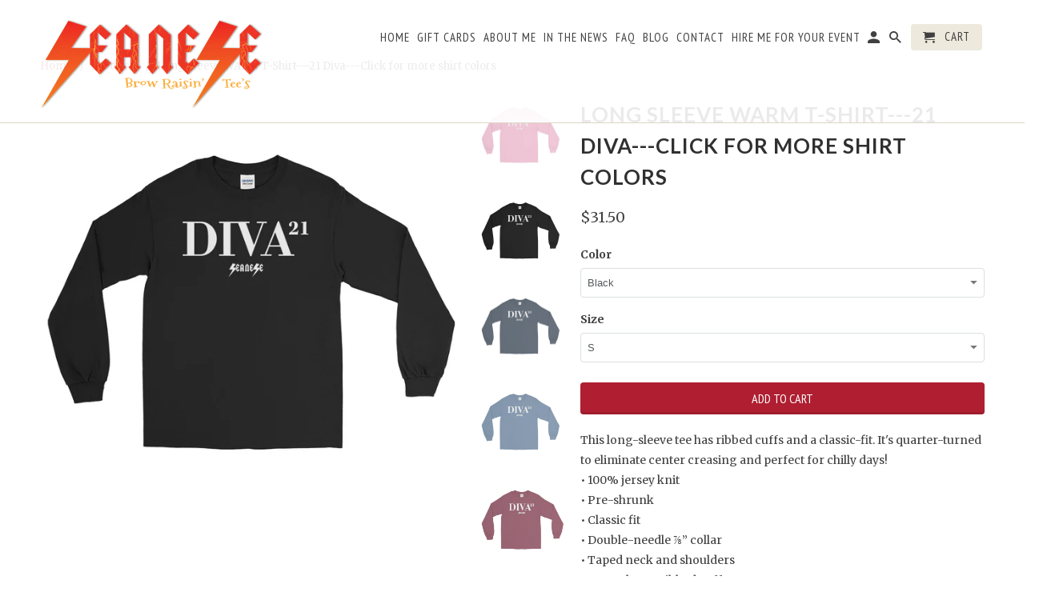

--- FILE ---
content_type: text/html; charset=utf-8
request_url: https://seanese.com/products/long-sleeve-warm-t-shirt-21diva-click-for-more-shirt-colors
body_size: 32626
content:
<!DOCTYPE html>
<html lang="en">
  <!-- Facebook Pixel Code -->
<script>
!function(f,b,e,v,n,t,s)
{if(f.fbq)return;n=f.fbq=function(){n.callMethod?
n.callMethod.apply(n,arguments):n.queue.push(arguments)};
if(!f._fbq)f._fbq=n;n.push=n;n.loaded=!0;n.version='2.0';
n.queue=[];t=b.createElement(e);t.async=!0;
t.src=v;s=b.getElementsByTagName(e)[0];
s.parentNode.insertBefore(t,s)}(window, document,'script',
'https://connect.facebook.net/en_US/fbevents.js');
fbq('init', '419857279289381');
fbq('track', 'PageView');
</script>
<noscript><img height="1" width="1" style="display:none"
src="https://www.facebook.com/tr?id=419857279289381&ev=PageView&noscript=1"
/></noscript>
<!-- End Facebook Pixel Code -->
  <meta name="facebook-domain-verification" content="xp0ryv66rq25qq8qqiqu6bu52t006c" />
  <meta name="facebook-domain-verification" content="ozh37dmd7773hqn7jabmtuwgwuxaha" />
  <script async="async" src="//cdn.wishpond.net/connect.js?merchantId=1558045&amp;writeKey=6da7c67e6161" type="text/javascript"></script>
  <head>

    <script>
  var wpShopifyTracking = {}

  

  
    wpShopifyTracking.product =
      {
        collections: 'Diva,Long Sleeve T-Shirts Adult Unisex Thick and Warm Sizes S-5XL',
        tags: ''
      }
  
</script>

    <meta charset="utf-8">
    <meta http-equiv="cleartype" content="on">
    <meta name="robots" content="index,follow">

    
    <title>Long Sleeve WARM T-Shirt---21 Diva---Click for more shirt colors - Seanese  </title>

    
      <meta name="description" content="This long-sleeve tee has ribbed cuffs and a classic-fit. It&#39;s quarter-turned to eliminate center creasing and perfect for chilly days! • 100% jersey knit • Pre-shrunk • Classic fit • Double-needle ⅞” collar • Taped neck and shoulders • Long sleeve, ribbed cuffs • Quarter-turned Size guide   S M L XL 2XL 3XL 4XL 5XL Len" />
    

    <!-- Custom Fonts -->
    
      <link href="//fonts.googleapis.com/css?family=.|Lato:light,normal,bold|Lato:light,normal,bold|PT+Sans+Narrow:light,normal,bold|Merriweather:light,normal,bold" rel="stylesheet" type="text/css" />
    

    

<meta name="author" content="Seanese  ">
<meta property="og:url" content="https://seanese.com/products/long-sleeve-warm-t-shirt-21diva-click-for-more-shirt-colors">
<meta property="og:site_name" content="Seanese  ">


  <meta property="og:type" content="product">
  <meta property="og:title" content="Long Sleeve WARM T-Shirt---21 Diva---Click for more shirt colors">
  
    <meta property="og:image" content="http://seanese.com/cdn/shop/products/mockup-db2d88c3_600x.jpg?v=1505966317">
    <meta property="og:image:secure_url" content="https://seanese.com/cdn/shop/products/mockup-db2d88c3_600x.jpg?v=1505966317">
    
  
    <meta property="og:image" content="http://seanese.com/cdn/shop/products/mockup-6c1150b9_600x.jpg?v=1505966317">
    <meta property="og:image:secure_url" content="https://seanese.com/cdn/shop/products/mockup-6c1150b9_600x.jpg?v=1505966317">
    
  
    <meta property="og:image" content="http://seanese.com/cdn/shop/products/mockup-e2edf394_600x.jpg?v=1505966317">
    <meta property="og:image:secure_url" content="https://seanese.com/cdn/shop/products/mockup-e2edf394_600x.jpg?v=1505966317">
    
  
  <meta property="og:price:amount" content="31.50">
  <meta property="og:price:currency" content="USD">


  <meta property="og:description" content="This long-sleeve tee has ribbed cuffs and a classic-fit. It&#39;s quarter-turned to eliminate center creasing and perfect for chilly days! • 100% jersey knit • Pre-shrunk • Classic fit • Double-needle ⅞” collar • Taped neck and shoulders • Long sleeve, ribbed cuffs • Quarter-turned Size guide   S M L XL 2XL 3XL 4XL 5XL Len">




  <meta name="twitter:site" content="@purpose2inspire">

<meta name="twitter:card" content="summary">

  <meta name="twitter:title" content="Long Sleeve WARM T-Shirt---21 Diva---Click for more shirt colors">
  <meta name="twitter:description" content="This long-sleeve tee has ribbed cuffs and a classic-fit. It&#39;s quarter-turned to eliminate center creasing and perfect for chilly days!  • 100% jersey knit  • Pre-shrunk  • Classic fit  • Double-needle ⅞” collar  • Taped neck and shoulders  • Long sleeve, ribbed cuffs  • Quarter-turned
Size guide




 
S
M
L
XL
2XL
3XL
4XL
5XL


Length (inches) 
28
29
30
31
32
33
34
35


Width (inches) 
18
20
22
24
26
28
30
32



">
  <meta name="twitter:image" content="https://seanese.com/cdn/shop/products/mockup-db2d88c3_240x.jpg?v=1505966317">
  <meta name="twitter:image:width" content="240">
  <meta name="twitter:image:height" content="240">



    
    

    <!-- Mobile Specific Metas -->
    <meta name="HandheldFriendly" content="True">
    <meta name="MobileOptimized" content="320">
    <meta name="viewport" content="width=device-width,initial-scale=1">
    <meta name="theme-color" content="#ffffff">

    <!-- Stylesheets for Retina 4.3.0 -->
    <link href="//seanese.com/cdn/shop/t/11/assets/styles.scss.css?v=143330374463046056651696199211" rel="stylesheet" type="text/css" media="all" />
    <!--[if lte IE 9]>
      <link href="//seanese.com/cdn/shop/t/11/assets/ie.css?v=16370617434440559491590414261" rel="stylesheet" type="text/css" media="all" />
    <![endif]-->

    
      <link rel="shortcut icon" type="image/x-icon" href="//seanese.com/cdn/shop/t/11/assets/favicon.png?v=148718616098839658131590414243">
    

    <link rel="canonical" href="https://seanese.com/products/long-sleeve-warm-t-shirt-21diva-click-for-more-shirt-colors" />

    

    <script src="//seanese.com/cdn/shop/t/11/assets/app.js?v=92277838530077603931590414262" type="text/javascript"></script>
    <script>window.performance && window.performance.mark && window.performance.mark('shopify.content_for_header.start');</script><meta id="shopify-digital-wallet" name="shopify-digital-wallet" content="/19636135/digital_wallets/dialog">
<meta name="shopify-checkout-api-token" content="e587a6ef1baae94a463a18707e06092d">
<meta id="in-context-paypal-metadata" data-shop-id="19636135" data-venmo-supported="true" data-environment="production" data-locale="en_US" data-paypal-v4="true" data-currency="USD">
<link rel="alternate" type="application/json+oembed" href="https://seanese.com/products/long-sleeve-warm-t-shirt-21diva-click-for-more-shirt-colors.oembed">
<script async="async" src="/checkouts/internal/preloads.js?locale=en-US"></script>
<link rel="preconnect" href="https://shop.app" crossorigin="anonymous">
<script async="async" src="https://shop.app/checkouts/internal/preloads.js?locale=en-US&shop_id=19636135" crossorigin="anonymous"></script>
<script id="apple-pay-shop-capabilities" type="application/json">{"shopId":19636135,"countryCode":"US","currencyCode":"USD","merchantCapabilities":["supports3DS"],"merchantId":"gid:\/\/shopify\/Shop\/19636135","merchantName":"Seanese  ","requiredBillingContactFields":["postalAddress","email"],"requiredShippingContactFields":["postalAddress","email"],"shippingType":"shipping","supportedNetworks":["visa","masterCard","amex","discover","elo","jcb"],"total":{"type":"pending","label":"Seanese  ","amount":"1.00"},"shopifyPaymentsEnabled":true,"supportsSubscriptions":true}</script>
<script id="shopify-features" type="application/json">{"accessToken":"e587a6ef1baae94a463a18707e06092d","betas":["rich-media-storefront-analytics"],"domain":"seanese.com","predictiveSearch":true,"shopId":19636135,"locale":"en"}</script>
<script>var Shopify = Shopify || {};
Shopify.shop = "seanese.myshopify.com";
Shopify.locale = "en";
Shopify.currency = {"active":"USD","rate":"1.0"};
Shopify.country = "US";
Shopify.theme = {"name":"Copy of Retina (OOTS Support)","id":81028808793,"schema_name":"Retina","schema_version":"4.2.7","theme_store_id":601,"role":"main"};
Shopify.theme.handle = "null";
Shopify.theme.style = {"id":null,"handle":null};
Shopify.cdnHost = "seanese.com/cdn";
Shopify.routes = Shopify.routes || {};
Shopify.routes.root = "/";</script>
<script type="module">!function(o){(o.Shopify=o.Shopify||{}).modules=!0}(window);</script>
<script>!function(o){function n(){var o=[];function n(){o.push(Array.prototype.slice.apply(arguments))}return n.q=o,n}var t=o.Shopify=o.Shopify||{};t.loadFeatures=n(),t.autoloadFeatures=n()}(window);</script>
<script>
  window.ShopifyPay = window.ShopifyPay || {};
  window.ShopifyPay.apiHost = "shop.app\/pay";
  window.ShopifyPay.redirectState = null;
</script>
<script id="shop-js-analytics" type="application/json">{"pageType":"product"}</script>
<script defer="defer" async type="module" src="//seanese.com/cdn/shopifycloud/shop-js/modules/v2/client.init-shop-cart-sync_BT-GjEfc.en.esm.js"></script>
<script defer="defer" async type="module" src="//seanese.com/cdn/shopifycloud/shop-js/modules/v2/chunk.common_D58fp_Oc.esm.js"></script>
<script defer="defer" async type="module" src="//seanese.com/cdn/shopifycloud/shop-js/modules/v2/chunk.modal_xMitdFEc.esm.js"></script>
<script type="module">
  await import("//seanese.com/cdn/shopifycloud/shop-js/modules/v2/client.init-shop-cart-sync_BT-GjEfc.en.esm.js");
await import("//seanese.com/cdn/shopifycloud/shop-js/modules/v2/chunk.common_D58fp_Oc.esm.js");
await import("//seanese.com/cdn/shopifycloud/shop-js/modules/v2/chunk.modal_xMitdFEc.esm.js");

  window.Shopify.SignInWithShop?.initShopCartSync?.({"fedCMEnabled":true,"windoidEnabled":true});

</script>
<script>
  window.Shopify = window.Shopify || {};
  if (!window.Shopify.featureAssets) window.Shopify.featureAssets = {};
  window.Shopify.featureAssets['shop-js'] = {"shop-cart-sync":["modules/v2/client.shop-cart-sync_DZOKe7Ll.en.esm.js","modules/v2/chunk.common_D58fp_Oc.esm.js","modules/v2/chunk.modal_xMitdFEc.esm.js"],"init-fed-cm":["modules/v2/client.init-fed-cm_B6oLuCjv.en.esm.js","modules/v2/chunk.common_D58fp_Oc.esm.js","modules/v2/chunk.modal_xMitdFEc.esm.js"],"shop-cash-offers":["modules/v2/client.shop-cash-offers_D2sdYoxE.en.esm.js","modules/v2/chunk.common_D58fp_Oc.esm.js","modules/v2/chunk.modal_xMitdFEc.esm.js"],"shop-login-button":["modules/v2/client.shop-login-button_QeVjl5Y3.en.esm.js","modules/v2/chunk.common_D58fp_Oc.esm.js","modules/v2/chunk.modal_xMitdFEc.esm.js"],"pay-button":["modules/v2/client.pay-button_DXTOsIq6.en.esm.js","modules/v2/chunk.common_D58fp_Oc.esm.js","modules/v2/chunk.modal_xMitdFEc.esm.js"],"shop-button":["modules/v2/client.shop-button_DQZHx9pm.en.esm.js","modules/v2/chunk.common_D58fp_Oc.esm.js","modules/v2/chunk.modal_xMitdFEc.esm.js"],"avatar":["modules/v2/client.avatar_BTnouDA3.en.esm.js"],"init-windoid":["modules/v2/client.init-windoid_CR1B-cfM.en.esm.js","modules/v2/chunk.common_D58fp_Oc.esm.js","modules/v2/chunk.modal_xMitdFEc.esm.js"],"init-shop-for-new-customer-accounts":["modules/v2/client.init-shop-for-new-customer-accounts_C_vY_xzh.en.esm.js","modules/v2/client.shop-login-button_QeVjl5Y3.en.esm.js","modules/v2/chunk.common_D58fp_Oc.esm.js","modules/v2/chunk.modal_xMitdFEc.esm.js"],"init-shop-email-lookup-coordinator":["modules/v2/client.init-shop-email-lookup-coordinator_BI7n9ZSv.en.esm.js","modules/v2/chunk.common_D58fp_Oc.esm.js","modules/v2/chunk.modal_xMitdFEc.esm.js"],"init-shop-cart-sync":["modules/v2/client.init-shop-cart-sync_BT-GjEfc.en.esm.js","modules/v2/chunk.common_D58fp_Oc.esm.js","modules/v2/chunk.modal_xMitdFEc.esm.js"],"shop-toast-manager":["modules/v2/client.shop-toast-manager_DiYdP3xc.en.esm.js","modules/v2/chunk.common_D58fp_Oc.esm.js","modules/v2/chunk.modal_xMitdFEc.esm.js"],"init-customer-accounts":["modules/v2/client.init-customer-accounts_D9ZNqS-Q.en.esm.js","modules/v2/client.shop-login-button_QeVjl5Y3.en.esm.js","modules/v2/chunk.common_D58fp_Oc.esm.js","modules/v2/chunk.modal_xMitdFEc.esm.js"],"init-customer-accounts-sign-up":["modules/v2/client.init-customer-accounts-sign-up_iGw4briv.en.esm.js","modules/v2/client.shop-login-button_QeVjl5Y3.en.esm.js","modules/v2/chunk.common_D58fp_Oc.esm.js","modules/v2/chunk.modal_xMitdFEc.esm.js"],"shop-follow-button":["modules/v2/client.shop-follow-button_CqMgW2wH.en.esm.js","modules/v2/chunk.common_D58fp_Oc.esm.js","modules/v2/chunk.modal_xMitdFEc.esm.js"],"checkout-modal":["modules/v2/client.checkout-modal_xHeaAweL.en.esm.js","modules/v2/chunk.common_D58fp_Oc.esm.js","modules/v2/chunk.modal_xMitdFEc.esm.js"],"shop-login":["modules/v2/client.shop-login_D91U-Q7h.en.esm.js","modules/v2/chunk.common_D58fp_Oc.esm.js","modules/v2/chunk.modal_xMitdFEc.esm.js"],"lead-capture":["modules/v2/client.lead-capture_BJmE1dJe.en.esm.js","modules/v2/chunk.common_D58fp_Oc.esm.js","modules/v2/chunk.modal_xMitdFEc.esm.js"],"payment-terms":["modules/v2/client.payment-terms_Ci9AEqFq.en.esm.js","modules/v2/chunk.common_D58fp_Oc.esm.js","modules/v2/chunk.modal_xMitdFEc.esm.js"]};
</script>
<script>(function() {
  var isLoaded = false;
  function asyncLoad() {
    if (isLoaded) return;
    isLoaded = true;
    var urls = ["https:\/\/d2z0bn1jv8xwtk.cloudfront.net\/async\/preload\/02480be54d0acdfa222630c9fdaa8d07.js?shop=seanese.myshopify.com","https:\/\/prod-shopify-etl.herokuapp.com\/public\/enhanced_min.js?shop=seanese.myshopify.com","https:\/\/chimpstatic.com\/mcjs-connected\/js\/users\/bcda07b8b21863c25786bc6f5\/22f407a81bf89db995517c423.js?shop=seanese.myshopify.com","\/\/cdn.shopify.com\/proxy\/f7df9241edc59b8150d2763ad1c8032fa25517a52662f3b06373bbc8c71e8bbc\/static.cdn.printful.com\/static\/js\/external\/shopify-product-customizer.js?v=0.28\u0026shop=seanese.myshopify.com\u0026sp-cache-control=cHVibGljLCBtYXgtYWdlPTkwMA"];
    for (var i = 0; i < urls.length; i++) {
      var s = document.createElement('script');
      s.type = 'text/javascript';
      s.async = true;
      s.src = urls[i];
      var x = document.getElementsByTagName('script')[0];
      x.parentNode.insertBefore(s, x);
    }
  };
  if(window.attachEvent) {
    window.attachEvent('onload', asyncLoad);
  } else {
    window.addEventListener('load', asyncLoad, false);
  }
})();</script>
<script id="__st">var __st={"a":19636135,"offset":-28800,"reqid":"a5189d44-f863-456d-95e5-b7e703cd058b-1769350952","pageurl":"seanese.com\/products\/long-sleeve-warm-t-shirt-21diva-click-for-more-shirt-colors","u":"e5fefaa0e0c6","p":"product","rtyp":"product","rid":11962714692};</script>
<script>window.ShopifyPaypalV4VisibilityTracking = true;</script>
<script id="captcha-bootstrap">!function(){'use strict';const t='contact',e='account',n='new_comment',o=[[t,t],['blogs',n],['comments',n],[t,'customer']],c=[[e,'customer_login'],[e,'guest_login'],[e,'recover_customer_password'],[e,'create_customer']],r=t=>t.map((([t,e])=>`form[action*='/${t}']:not([data-nocaptcha='true']) input[name='form_type'][value='${e}']`)).join(','),a=t=>()=>t?[...document.querySelectorAll(t)].map((t=>t.form)):[];function s(){const t=[...o],e=r(t);return a(e)}const i='password',u='form_key',d=['recaptcha-v3-token','g-recaptcha-response','h-captcha-response',i],f=()=>{try{return window.sessionStorage}catch{return}},m='__shopify_v',_=t=>t.elements[u];function p(t,e,n=!1){try{const o=window.sessionStorage,c=JSON.parse(o.getItem(e)),{data:r}=function(t){const{data:e,action:n}=t;return t[m]||n?{data:e,action:n}:{data:t,action:n}}(c);for(const[e,n]of Object.entries(r))t.elements[e]&&(t.elements[e].value=n);n&&o.removeItem(e)}catch(o){console.error('form repopulation failed',{error:o})}}const l='form_type',E='cptcha';function T(t){t.dataset[E]=!0}const w=window,h=w.document,L='Shopify',v='ce_forms',y='captcha';let A=!1;((t,e)=>{const n=(g='f06e6c50-85a8-45c8-87d0-21a2b65856fe',I='https://cdn.shopify.com/shopifycloud/storefront-forms-hcaptcha/ce_storefront_forms_captcha_hcaptcha.v1.5.2.iife.js',D={infoText:'Protected by hCaptcha',privacyText:'Privacy',termsText:'Terms'},(t,e,n)=>{const o=w[L][v],c=o.bindForm;if(c)return c(t,g,e,D).then(n);var r;o.q.push([[t,g,e,D],n]),r=I,A||(h.body.append(Object.assign(h.createElement('script'),{id:'captcha-provider',async:!0,src:r})),A=!0)});var g,I,D;w[L]=w[L]||{},w[L][v]=w[L][v]||{},w[L][v].q=[],w[L][y]=w[L][y]||{},w[L][y].protect=function(t,e){n(t,void 0,e),T(t)},Object.freeze(w[L][y]),function(t,e,n,w,h,L){const[v,y,A,g]=function(t,e,n){const i=e?o:[],u=t?c:[],d=[...i,...u],f=r(d),m=r(i),_=r(d.filter((([t,e])=>n.includes(e))));return[a(f),a(m),a(_),s()]}(w,h,L),I=t=>{const e=t.target;return e instanceof HTMLFormElement?e:e&&e.form},D=t=>v().includes(t);t.addEventListener('submit',(t=>{const e=I(t);if(!e)return;const n=D(e)&&!e.dataset.hcaptchaBound&&!e.dataset.recaptchaBound,o=_(e),c=g().includes(e)&&(!o||!o.value);(n||c)&&t.preventDefault(),c&&!n&&(function(t){try{if(!f())return;!function(t){const e=f();if(!e)return;const n=_(t);if(!n)return;const o=n.value;o&&e.removeItem(o)}(t);const e=Array.from(Array(32),(()=>Math.random().toString(36)[2])).join('');!function(t,e){_(t)||t.append(Object.assign(document.createElement('input'),{type:'hidden',name:u})),t.elements[u].value=e}(t,e),function(t,e){const n=f();if(!n)return;const o=[...t.querySelectorAll(`input[type='${i}']`)].map((({name:t})=>t)),c=[...d,...o],r={};for(const[a,s]of new FormData(t).entries())c.includes(a)||(r[a]=s);n.setItem(e,JSON.stringify({[m]:1,action:t.action,data:r}))}(t,e)}catch(e){console.error('failed to persist form',e)}}(e),e.submit())}));const S=(t,e)=>{t&&!t.dataset[E]&&(n(t,e.some((e=>e===t))),T(t))};for(const o of['focusin','change'])t.addEventListener(o,(t=>{const e=I(t);D(e)&&S(e,y())}));const B=e.get('form_key'),M=e.get(l),P=B&&M;t.addEventListener('DOMContentLoaded',(()=>{const t=y();if(P)for(const e of t)e.elements[l].value===M&&p(e,B);[...new Set([...A(),...v().filter((t=>'true'===t.dataset.shopifyCaptcha))])].forEach((e=>S(e,t)))}))}(h,new URLSearchParams(w.location.search),n,t,e,['guest_login'])})(!0,!0)}();</script>
<script integrity="sha256-4kQ18oKyAcykRKYeNunJcIwy7WH5gtpwJnB7kiuLZ1E=" data-source-attribution="shopify.loadfeatures" defer="defer" src="//seanese.com/cdn/shopifycloud/storefront/assets/storefront/load_feature-a0a9edcb.js" crossorigin="anonymous"></script>
<script crossorigin="anonymous" defer="defer" src="//seanese.com/cdn/shopifycloud/storefront/assets/shopify_pay/storefront-65b4c6d7.js?v=20250812"></script>
<script data-source-attribution="shopify.dynamic_checkout.dynamic.init">var Shopify=Shopify||{};Shopify.PaymentButton=Shopify.PaymentButton||{isStorefrontPortableWallets:!0,init:function(){window.Shopify.PaymentButton.init=function(){};var t=document.createElement("script");t.src="https://seanese.com/cdn/shopifycloud/portable-wallets/latest/portable-wallets.en.js",t.type="module",document.head.appendChild(t)}};
</script>
<script data-source-attribution="shopify.dynamic_checkout.buyer_consent">
  function portableWalletsHideBuyerConsent(e){var t=document.getElementById("shopify-buyer-consent"),n=document.getElementById("shopify-subscription-policy-button");t&&n&&(t.classList.add("hidden"),t.setAttribute("aria-hidden","true"),n.removeEventListener("click",e))}function portableWalletsShowBuyerConsent(e){var t=document.getElementById("shopify-buyer-consent"),n=document.getElementById("shopify-subscription-policy-button");t&&n&&(t.classList.remove("hidden"),t.removeAttribute("aria-hidden"),n.addEventListener("click",e))}window.Shopify?.PaymentButton&&(window.Shopify.PaymentButton.hideBuyerConsent=portableWalletsHideBuyerConsent,window.Shopify.PaymentButton.showBuyerConsent=portableWalletsShowBuyerConsent);
</script>
<script data-source-attribution="shopify.dynamic_checkout.cart.bootstrap">document.addEventListener("DOMContentLoaded",(function(){function t(){return document.querySelector("shopify-accelerated-checkout-cart, shopify-accelerated-checkout")}if(t())Shopify.PaymentButton.init();else{new MutationObserver((function(e,n){t()&&(Shopify.PaymentButton.init(),n.disconnect())})).observe(document.body,{childList:!0,subtree:!0})}}));
</script>
<link id="shopify-accelerated-checkout-styles" rel="stylesheet" media="screen" href="https://seanese.com/cdn/shopifycloud/portable-wallets/latest/accelerated-checkout-backwards-compat.css" crossorigin="anonymous">
<style id="shopify-accelerated-checkout-cart">
        #shopify-buyer-consent {
  margin-top: 1em;
  display: inline-block;
  width: 100%;
}

#shopify-buyer-consent.hidden {
  display: none;
}

#shopify-subscription-policy-button {
  background: none;
  border: none;
  padding: 0;
  text-decoration: underline;
  font-size: inherit;
  cursor: pointer;
}

#shopify-subscription-policy-button::before {
  box-shadow: none;
}

      </style>

<script>window.performance && window.performance.mark && window.performance.mark('shopify.content_for_header.end');</script>

    <noscript>
      <style>
        .lazyload--mirage+.transition-helper {
          display: none;
        }
        .image__fallback {
          width: 100vw;
          display: block !important;
          max-width: 100vw !important;
          margin-bottom: 0;
        }
        .no-js-only {
          display: inherit !important;
        }
        .icon-cart.cart-button {
          display: none;
        }
        .lazyload {
          opacity: 1;
          -webkit-filter: blur(0);
          filter: blur(0);
        }
        .animate_right,
        .animate_left,
        .animate_up,
        .animate_down {
          opacity: 1;
        }
        .flexslider .slides>li {
          display: block;
        }
      </style>
    </noscript>
    <!-- Hotjar Tracking Code for https://seanese.com -->
<script>
    (function(h,o,t,j,a,r){
        h.hj=h.hj||function(){(h.hj.q=h.hj.q||[]).push(arguments)};
        h._hjSettings={hjid:849777,hjsv:6};
        a=o.getElementsByTagName('head')[0];
        r=o.createElement('script');r.async=1;
        r.src=t+h._hjSettings.hjid+j+h._hjSettings.hjsv;
        a.appendChild(r);
    })(window,document,'https://static.hotjar.com/c/hotjar-','.js?sv=');
</script>
  <link href="https://monorail-edge.shopifysvc.com" rel="dns-prefetch">
<script>(function(){if ("sendBeacon" in navigator && "performance" in window) {try {var session_token_from_headers = performance.getEntriesByType('navigation')[0].serverTiming.find(x => x.name == '_s').description;} catch {var session_token_from_headers = undefined;}var session_cookie_matches = document.cookie.match(/_shopify_s=([^;]*)/);var session_token_from_cookie = session_cookie_matches && session_cookie_matches.length === 2 ? session_cookie_matches[1] : "";var session_token = session_token_from_headers || session_token_from_cookie || "";function handle_abandonment_event(e) {var entries = performance.getEntries().filter(function(entry) {return /monorail-edge.shopifysvc.com/.test(entry.name);});if (!window.abandonment_tracked && entries.length === 0) {window.abandonment_tracked = true;var currentMs = Date.now();var navigation_start = performance.timing.navigationStart;var payload = {shop_id: 19636135,url: window.location.href,navigation_start,duration: currentMs - navigation_start,session_token,page_type: "product"};window.navigator.sendBeacon("https://monorail-edge.shopifysvc.com/v1/produce", JSON.stringify({schema_id: "online_store_buyer_site_abandonment/1.1",payload: payload,metadata: {event_created_at_ms: currentMs,event_sent_at_ms: currentMs}}));}}window.addEventListener('pagehide', handle_abandonment_event);}}());</script>
<script id="web-pixels-manager-setup">(function e(e,d,r,n,o){if(void 0===o&&(o={}),!Boolean(null===(a=null===(i=window.Shopify)||void 0===i?void 0:i.analytics)||void 0===a?void 0:a.replayQueue)){var i,a;window.Shopify=window.Shopify||{};var t=window.Shopify;t.analytics=t.analytics||{};var s=t.analytics;s.replayQueue=[],s.publish=function(e,d,r){return s.replayQueue.push([e,d,r]),!0};try{self.performance.mark("wpm:start")}catch(e){}var l=function(){var e={modern:/Edge?\/(1{2}[4-9]|1[2-9]\d|[2-9]\d{2}|\d{4,})\.\d+(\.\d+|)|Firefox\/(1{2}[4-9]|1[2-9]\d|[2-9]\d{2}|\d{4,})\.\d+(\.\d+|)|Chrom(ium|e)\/(9{2}|\d{3,})\.\d+(\.\d+|)|(Maci|X1{2}).+ Version\/(15\.\d+|(1[6-9]|[2-9]\d|\d{3,})\.\d+)([,.]\d+|)( \(\w+\)|)( Mobile\/\w+|) Safari\/|Chrome.+OPR\/(9{2}|\d{3,})\.\d+\.\d+|(CPU[ +]OS|iPhone[ +]OS|CPU[ +]iPhone|CPU IPhone OS|CPU iPad OS)[ +]+(15[._]\d+|(1[6-9]|[2-9]\d|\d{3,})[._]\d+)([._]\d+|)|Android:?[ /-](13[3-9]|1[4-9]\d|[2-9]\d{2}|\d{4,})(\.\d+|)(\.\d+|)|Android.+Firefox\/(13[5-9]|1[4-9]\d|[2-9]\d{2}|\d{4,})\.\d+(\.\d+|)|Android.+Chrom(ium|e)\/(13[3-9]|1[4-9]\d|[2-9]\d{2}|\d{4,})\.\d+(\.\d+|)|SamsungBrowser\/([2-9]\d|\d{3,})\.\d+/,legacy:/Edge?\/(1[6-9]|[2-9]\d|\d{3,})\.\d+(\.\d+|)|Firefox\/(5[4-9]|[6-9]\d|\d{3,})\.\d+(\.\d+|)|Chrom(ium|e)\/(5[1-9]|[6-9]\d|\d{3,})\.\d+(\.\d+|)([\d.]+$|.*Safari\/(?![\d.]+ Edge\/[\d.]+$))|(Maci|X1{2}).+ Version\/(10\.\d+|(1[1-9]|[2-9]\d|\d{3,})\.\d+)([,.]\d+|)( \(\w+\)|)( Mobile\/\w+|) Safari\/|Chrome.+OPR\/(3[89]|[4-9]\d|\d{3,})\.\d+\.\d+|(CPU[ +]OS|iPhone[ +]OS|CPU[ +]iPhone|CPU IPhone OS|CPU iPad OS)[ +]+(10[._]\d+|(1[1-9]|[2-9]\d|\d{3,})[._]\d+)([._]\d+|)|Android:?[ /-](13[3-9]|1[4-9]\d|[2-9]\d{2}|\d{4,})(\.\d+|)(\.\d+|)|Mobile Safari.+OPR\/([89]\d|\d{3,})\.\d+\.\d+|Android.+Firefox\/(13[5-9]|1[4-9]\d|[2-9]\d{2}|\d{4,})\.\d+(\.\d+|)|Android.+Chrom(ium|e)\/(13[3-9]|1[4-9]\d|[2-9]\d{2}|\d{4,})\.\d+(\.\d+|)|Android.+(UC? ?Browser|UCWEB|U3)[ /]?(15\.([5-9]|\d{2,})|(1[6-9]|[2-9]\d|\d{3,})\.\d+)\.\d+|SamsungBrowser\/(5\.\d+|([6-9]|\d{2,})\.\d+)|Android.+MQ{2}Browser\/(14(\.(9|\d{2,})|)|(1[5-9]|[2-9]\d|\d{3,})(\.\d+|))(\.\d+|)|K[Aa][Ii]OS\/(3\.\d+|([4-9]|\d{2,})\.\d+)(\.\d+|)/},d=e.modern,r=e.legacy,n=navigator.userAgent;return n.match(d)?"modern":n.match(r)?"legacy":"unknown"}(),u="modern"===l?"modern":"legacy",c=(null!=n?n:{modern:"",legacy:""})[u],f=function(e){return[e.baseUrl,"/wpm","/b",e.hashVersion,"modern"===e.buildTarget?"m":"l",".js"].join("")}({baseUrl:d,hashVersion:r,buildTarget:u}),m=function(e){var d=e.version,r=e.bundleTarget,n=e.surface,o=e.pageUrl,i=e.monorailEndpoint;return{emit:function(e){var a=e.status,t=e.errorMsg,s=(new Date).getTime(),l=JSON.stringify({metadata:{event_sent_at_ms:s},events:[{schema_id:"web_pixels_manager_load/3.1",payload:{version:d,bundle_target:r,page_url:o,status:a,surface:n,error_msg:t},metadata:{event_created_at_ms:s}}]});if(!i)return console&&console.warn&&console.warn("[Web Pixels Manager] No Monorail endpoint provided, skipping logging."),!1;try{return self.navigator.sendBeacon.bind(self.navigator)(i,l)}catch(e){}var u=new XMLHttpRequest;try{return u.open("POST",i,!0),u.setRequestHeader("Content-Type","text/plain"),u.send(l),!0}catch(e){return console&&console.warn&&console.warn("[Web Pixels Manager] Got an unhandled error while logging to Monorail."),!1}}}}({version:r,bundleTarget:l,surface:e.surface,pageUrl:self.location.href,monorailEndpoint:e.monorailEndpoint});try{o.browserTarget=l,function(e){var d=e.src,r=e.async,n=void 0===r||r,o=e.onload,i=e.onerror,a=e.sri,t=e.scriptDataAttributes,s=void 0===t?{}:t,l=document.createElement("script"),u=document.querySelector("head"),c=document.querySelector("body");if(l.async=n,l.src=d,a&&(l.integrity=a,l.crossOrigin="anonymous"),s)for(var f in s)if(Object.prototype.hasOwnProperty.call(s,f))try{l.dataset[f]=s[f]}catch(e){}if(o&&l.addEventListener("load",o),i&&l.addEventListener("error",i),u)u.appendChild(l);else{if(!c)throw new Error("Did not find a head or body element to append the script");c.appendChild(l)}}({src:f,async:!0,onload:function(){if(!function(){var e,d;return Boolean(null===(d=null===(e=window.Shopify)||void 0===e?void 0:e.analytics)||void 0===d?void 0:d.initialized)}()){var d=window.webPixelsManager.init(e)||void 0;if(d){var r=window.Shopify.analytics;r.replayQueue.forEach((function(e){var r=e[0],n=e[1],o=e[2];d.publishCustomEvent(r,n,o)})),r.replayQueue=[],r.publish=d.publishCustomEvent,r.visitor=d.visitor,r.initialized=!0}}},onerror:function(){return m.emit({status:"failed",errorMsg:"".concat(f," has failed to load")})},sri:function(e){var d=/^sha384-[A-Za-z0-9+/=]+$/;return"string"==typeof e&&d.test(e)}(c)?c:"",scriptDataAttributes:o}),m.emit({status:"loading"})}catch(e){m.emit({status:"failed",errorMsg:(null==e?void 0:e.message)||"Unknown error"})}}})({shopId: 19636135,storefrontBaseUrl: "https://seanese.com",extensionsBaseUrl: "https://extensions.shopifycdn.com/cdn/shopifycloud/web-pixels-manager",monorailEndpoint: "https://monorail-edge.shopifysvc.com/unstable/produce_batch",surface: "storefront-renderer",enabledBetaFlags: ["2dca8a86"],webPixelsConfigList: [{"id":"439255280","configuration":"{\"pixelCode\":\"CM9HVHJC77UDUQCDF4FG\"}","eventPayloadVersion":"v1","runtimeContext":"STRICT","scriptVersion":"22e92c2ad45662f435e4801458fb78cc","type":"APP","apiClientId":4383523,"privacyPurposes":["ANALYTICS","MARKETING","SALE_OF_DATA"],"dataSharingAdjustments":{"protectedCustomerApprovalScopes":["read_customer_address","read_customer_email","read_customer_name","read_customer_personal_data","read_customer_phone"]}},{"id":"108593392","configuration":"{\"storeIdentity\":\"seanese.myshopify.com\",\"baseURL\":\"https:\\\/\\\/api.printful.com\\\/shopify-pixels\"}","eventPayloadVersion":"v1","runtimeContext":"STRICT","scriptVersion":"74f275712857ab41bea9d998dcb2f9da","type":"APP","apiClientId":156624,"privacyPurposes":["ANALYTICS","MARKETING","SALE_OF_DATA"],"dataSharingAdjustments":{"protectedCustomerApprovalScopes":["read_customer_address","read_customer_email","read_customer_name","read_customer_personal_data","read_customer_phone"]}},{"id":"71008496","eventPayloadVersion":"v1","runtimeContext":"LAX","scriptVersion":"1","type":"CUSTOM","privacyPurposes":["MARKETING"],"name":"Meta pixel (migrated)"},{"id":"83230960","eventPayloadVersion":"v1","runtimeContext":"LAX","scriptVersion":"1","type":"CUSTOM","privacyPurposes":["ANALYTICS"],"name":"Google Analytics tag (migrated)"},{"id":"shopify-app-pixel","configuration":"{}","eventPayloadVersion":"v1","runtimeContext":"STRICT","scriptVersion":"0450","apiClientId":"shopify-pixel","type":"APP","privacyPurposes":["ANALYTICS","MARKETING"]},{"id":"shopify-custom-pixel","eventPayloadVersion":"v1","runtimeContext":"LAX","scriptVersion":"0450","apiClientId":"shopify-pixel","type":"CUSTOM","privacyPurposes":["ANALYTICS","MARKETING"]}],isMerchantRequest: false,initData: {"shop":{"name":"Seanese  ","paymentSettings":{"currencyCode":"USD"},"myshopifyDomain":"seanese.myshopify.com","countryCode":"US","storefrontUrl":"https:\/\/seanese.com"},"customer":null,"cart":null,"checkout":null,"productVariants":[{"price":{"amount":31.5,"currencyCode":"USD"},"product":{"title":"Long Sleeve WARM T-Shirt---21 Diva---Click for more shirt colors","vendor":"Seanese","id":"11962714692","untranslatedTitle":"Long Sleeve WARM T-Shirt---21 Diva---Click for more shirt colors","url":"\/products\/long-sleeve-warm-t-shirt-21diva-click-for-more-shirt-colors","type":""},"id":"51505800964","image":{"src":"\/\/seanese.com\/cdn\/shop\/products\/mockup-6c1150b9.jpg?v=1505966317"},"sku":"3335067","title":"Black \/ S","untranslatedTitle":"Black \/ S"},{"price":{"amount":31.5,"currencyCode":"USD"},"product":{"title":"Long Sleeve WARM T-Shirt---21 Diva---Click for more shirt colors","vendor":"Seanese","id":"11962714692","untranslatedTitle":"Long Sleeve WARM T-Shirt---21 Diva---Click for more shirt colors","url":"\/products\/long-sleeve-warm-t-shirt-21diva-click-for-more-shirt-colors","type":""},"id":"51505801028","image":{"src":"\/\/seanese.com\/cdn\/shop\/products\/mockup-6c1150b9.jpg?v=1505966317"},"sku":"9388846","title":"Black \/ M","untranslatedTitle":"Black \/ M"},{"price":{"amount":31.5,"currencyCode":"USD"},"product":{"title":"Long Sleeve WARM T-Shirt---21 Diva---Click for more shirt colors","vendor":"Seanese","id":"11962714692","untranslatedTitle":"Long Sleeve WARM T-Shirt---21 Diva---Click for more shirt colors","url":"\/products\/long-sleeve-warm-t-shirt-21diva-click-for-more-shirt-colors","type":""},"id":"51505801092","image":{"src":"\/\/seanese.com\/cdn\/shop\/products\/mockup-6c1150b9.jpg?v=1505966317"},"sku":"1503079","title":"Black \/ L","untranslatedTitle":"Black \/ L"},{"price":{"amount":31.5,"currencyCode":"USD"},"product":{"title":"Long Sleeve WARM T-Shirt---21 Diva---Click for more shirt colors","vendor":"Seanese","id":"11962714692","untranslatedTitle":"Long Sleeve WARM T-Shirt---21 Diva---Click for more shirt colors","url":"\/products\/long-sleeve-warm-t-shirt-21diva-click-for-more-shirt-colors","type":""},"id":"51505801156","image":{"src":"\/\/seanese.com\/cdn\/shop\/products\/mockup-6c1150b9.jpg?v=1505966317"},"sku":"9859126","title":"Black \/ XL","untranslatedTitle":"Black \/ XL"},{"price":{"amount":34.0,"currencyCode":"USD"},"product":{"title":"Long Sleeve WARM T-Shirt---21 Diva---Click for more shirt colors","vendor":"Seanese","id":"11962714692","untranslatedTitle":"Long Sleeve WARM T-Shirt---21 Diva---Click for more shirt colors","url":"\/products\/long-sleeve-warm-t-shirt-21diva-click-for-more-shirt-colors","type":""},"id":"51505801220","image":{"src":"\/\/seanese.com\/cdn\/shop\/products\/mockup-6c1150b9.jpg?v=1505966317"},"sku":"4622556","title":"Black \/ 2XL","untranslatedTitle":"Black \/ 2XL"},{"price":{"amount":37.0,"currencyCode":"USD"},"product":{"title":"Long Sleeve WARM T-Shirt---21 Diva---Click for more shirt colors","vendor":"Seanese","id":"11962714692","untranslatedTitle":"Long Sleeve WARM T-Shirt---21 Diva---Click for more shirt colors","url":"\/products\/long-sleeve-warm-t-shirt-21diva-click-for-more-shirt-colors","type":""},"id":"51505801284","image":{"src":"\/\/seanese.com\/cdn\/shop\/products\/mockup-6c1150b9.jpg?v=1505966317"},"sku":"3407924","title":"Black \/ 3XL","untranslatedTitle":"Black \/ 3XL"},{"price":{"amount":40.0,"currencyCode":"USD"},"product":{"title":"Long Sleeve WARM T-Shirt---21 Diva---Click for more shirt colors","vendor":"Seanese","id":"11962714692","untranslatedTitle":"Long Sleeve WARM T-Shirt---21 Diva---Click for more shirt colors","url":"\/products\/long-sleeve-warm-t-shirt-21diva-click-for-more-shirt-colors","type":""},"id":"51505801348","image":{"src":"\/\/seanese.com\/cdn\/shop\/products\/mockup-6c1150b9.jpg?v=1505966317"},"sku":"3212004","title":"Black \/ 4XL","untranslatedTitle":"Black \/ 4XL"},{"price":{"amount":42.5,"currencyCode":"USD"},"product":{"title":"Long Sleeve WARM T-Shirt---21 Diva---Click for more shirt colors","vendor":"Seanese","id":"11962714692","untranslatedTitle":"Long Sleeve WARM T-Shirt---21 Diva---Click for more shirt colors","url":"\/products\/long-sleeve-warm-t-shirt-21diva-click-for-more-shirt-colors","type":""},"id":"51505801412","image":{"src":"\/\/seanese.com\/cdn\/shop\/products\/mockup-6c1150b9.jpg?v=1505966317"},"sku":"5490664","title":"Black \/ 5XL","untranslatedTitle":"Black \/ 5XL"},{"price":{"amount":31.5,"currencyCode":"USD"},"product":{"title":"Long Sleeve WARM T-Shirt---21 Diva---Click for more shirt colors","vendor":"Seanese","id":"11962714692","untranslatedTitle":"Long Sleeve WARM T-Shirt---21 Diva---Click for more shirt colors","url":"\/products\/long-sleeve-warm-t-shirt-21diva-click-for-more-shirt-colors","type":""},"id":"51505801476","image":{"src":"\/\/seanese.com\/cdn\/shop\/products\/mockup-e2edf394.jpg?v=1505966317"},"sku":"5055749","title":"Navy \/ S","untranslatedTitle":"Navy \/ S"},{"price":{"amount":31.5,"currencyCode":"USD"},"product":{"title":"Long Sleeve WARM T-Shirt---21 Diva---Click for more shirt colors","vendor":"Seanese","id":"11962714692","untranslatedTitle":"Long Sleeve WARM T-Shirt---21 Diva---Click for more shirt colors","url":"\/products\/long-sleeve-warm-t-shirt-21diva-click-for-more-shirt-colors","type":""},"id":"51505801540","image":{"src":"\/\/seanese.com\/cdn\/shop\/products\/mockup-e2edf394.jpg?v=1505966317"},"sku":"1021680","title":"Navy \/ M","untranslatedTitle":"Navy \/ M"},{"price":{"amount":31.5,"currencyCode":"USD"},"product":{"title":"Long Sleeve WARM T-Shirt---21 Diva---Click for more shirt colors","vendor":"Seanese","id":"11962714692","untranslatedTitle":"Long Sleeve WARM T-Shirt---21 Diva---Click for more shirt colors","url":"\/products\/long-sleeve-warm-t-shirt-21diva-click-for-more-shirt-colors","type":""},"id":"51505801604","image":{"src":"\/\/seanese.com\/cdn\/shop\/products\/mockup-e2edf394.jpg?v=1505966317"},"sku":"9062342","title":"Navy \/ L","untranslatedTitle":"Navy \/ L"},{"price":{"amount":31.5,"currencyCode":"USD"},"product":{"title":"Long Sleeve WARM T-Shirt---21 Diva---Click for more shirt colors","vendor":"Seanese","id":"11962714692","untranslatedTitle":"Long Sleeve WARM T-Shirt---21 Diva---Click for more shirt colors","url":"\/products\/long-sleeve-warm-t-shirt-21diva-click-for-more-shirt-colors","type":""},"id":"51505801668","image":{"src":"\/\/seanese.com\/cdn\/shop\/products\/mockup-e2edf394.jpg?v=1505966317"},"sku":"5410242","title":"Navy \/ XL","untranslatedTitle":"Navy \/ XL"},{"price":{"amount":34.0,"currencyCode":"USD"},"product":{"title":"Long Sleeve WARM T-Shirt---21 Diva---Click for more shirt colors","vendor":"Seanese","id":"11962714692","untranslatedTitle":"Long Sleeve WARM T-Shirt---21 Diva---Click for more shirt colors","url":"\/products\/long-sleeve-warm-t-shirt-21diva-click-for-more-shirt-colors","type":""},"id":"51505801732","image":{"src":"\/\/seanese.com\/cdn\/shop\/products\/mockup-e2edf394.jpg?v=1505966317"},"sku":"5062451","title":"Navy \/ 2XL","untranslatedTitle":"Navy \/ 2XL"},{"price":{"amount":37.0,"currencyCode":"USD"},"product":{"title":"Long Sleeve WARM T-Shirt---21 Diva---Click for more shirt colors","vendor":"Seanese","id":"11962714692","untranslatedTitle":"Long Sleeve WARM T-Shirt---21 Diva---Click for more shirt colors","url":"\/products\/long-sleeve-warm-t-shirt-21diva-click-for-more-shirt-colors","type":""},"id":"51505801796","image":{"src":"\/\/seanese.com\/cdn\/shop\/products\/mockup-e2edf394.jpg?v=1505966317"},"sku":"5752662","title":"Navy \/ 3XL","untranslatedTitle":"Navy \/ 3XL"},{"price":{"amount":40.0,"currencyCode":"USD"},"product":{"title":"Long Sleeve WARM T-Shirt---21 Diva---Click for more shirt colors","vendor":"Seanese","id":"11962714692","untranslatedTitle":"Long Sleeve WARM T-Shirt---21 Diva---Click for more shirt colors","url":"\/products\/long-sleeve-warm-t-shirt-21diva-click-for-more-shirt-colors","type":""},"id":"51505801860","image":{"src":"\/\/seanese.com\/cdn\/shop\/products\/mockup-e2edf394.jpg?v=1505966317"},"sku":"1094373","title":"Navy \/ 4XL","untranslatedTitle":"Navy \/ 4XL"},{"price":{"amount":42.5,"currencyCode":"USD"},"product":{"title":"Long Sleeve WARM T-Shirt---21 Diva---Click for more shirt colors","vendor":"Seanese","id":"11962714692","untranslatedTitle":"Long Sleeve WARM T-Shirt---21 Diva---Click for more shirt colors","url":"\/products\/long-sleeve-warm-t-shirt-21diva-click-for-more-shirt-colors","type":""},"id":"51505801924","image":{"src":"\/\/seanese.com\/cdn\/shop\/products\/mockup-e2edf394.jpg?v=1505966317"},"sku":"4534327","title":"Navy \/ 5XL","untranslatedTitle":"Navy \/ 5XL"},{"price":{"amount":31.5,"currencyCode":"USD"},"product":{"title":"Long Sleeve WARM T-Shirt---21 Diva---Click for more shirt colors","vendor":"Seanese","id":"11962714692","untranslatedTitle":"Long Sleeve WARM T-Shirt---21 Diva---Click for more shirt colors","url":"\/products\/long-sleeve-warm-t-shirt-21diva-click-for-more-shirt-colors","type":""},"id":"51505801988","image":{"src":"\/\/seanese.com\/cdn\/shop\/products\/mockup-dfc6efb7.jpg?v=1505966317"},"sku":"1958643","title":"Indigo Blue \/ S","untranslatedTitle":"Indigo Blue \/ S"},{"price":{"amount":31.5,"currencyCode":"USD"},"product":{"title":"Long Sleeve WARM T-Shirt---21 Diva---Click for more shirt colors","vendor":"Seanese","id":"11962714692","untranslatedTitle":"Long Sleeve WARM T-Shirt---21 Diva---Click for more shirt colors","url":"\/products\/long-sleeve-warm-t-shirt-21diva-click-for-more-shirt-colors","type":""},"id":"51505802052","image":{"src":"\/\/seanese.com\/cdn\/shop\/products\/mockup-dfc6efb7.jpg?v=1505966317"},"sku":"8550038","title":"Indigo Blue \/ M","untranslatedTitle":"Indigo Blue \/ M"},{"price":{"amount":31.5,"currencyCode":"USD"},"product":{"title":"Long Sleeve WARM T-Shirt---21 Diva---Click for more shirt colors","vendor":"Seanese","id":"11962714692","untranslatedTitle":"Long Sleeve WARM T-Shirt---21 Diva---Click for more shirt colors","url":"\/products\/long-sleeve-warm-t-shirt-21diva-click-for-more-shirt-colors","type":""},"id":"51505802116","image":{"src":"\/\/seanese.com\/cdn\/shop\/products\/mockup-dfc6efb7.jpg?v=1505966317"},"sku":"3951596","title":"Indigo Blue \/ L","untranslatedTitle":"Indigo Blue \/ L"},{"price":{"amount":31.5,"currencyCode":"USD"},"product":{"title":"Long Sleeve WARM T-Shirt---21 Diva---Click for more shirt colors","vendor":"Seanese","id":"11962714692","untranslatedTitle":"Long Sleeve WARM T-Shirt---21 Diva---Click for more shirt colors","url":"\/products\/long-sleeve-warm-t-shirt-21diva-click-for-more-shirt-colors","type":""},"id":"51505802180","image":{"src":"\/\/seanese.com\/cdn\/shop\/products\/mockup-dfc6efb7.jpg?v=1505966317"},"sku":"1885330","title":"Indigo Blue \/ XL","untranslatedTitle":"Indigo Blue \/ XL"},{"price":{"amount":34.0,"currencyCode":"USD"},"product":{"title":"Long Sleeve WARM T-Shirt---21 Diva---Click for more shirt colors","vendor":"Seanese","id":"11962714692","untranslatedTitle":"Long Sleeve WARM T-Shirt---21 Diva---Click for more shirt colors","url":"\/products\/long-sleeve-warm-t-shirt-21diva-click-for-more-shirt-colors","type":""},"id":"51505802244","image":{"src":"\/\/seanese.com\/cdn\/shop\/products\/mockup-dfc6efb7.jpg?v=1505966317"},"sku":"9357656","title":"Indigo Blue \/ 2XL","untranslatedTitle":"Indigo Blue \/ 2XL"},{"price":{"amount":37.0,"currencyCode":"USD"},"product":{"title":"Long Sleeve WARM T-Shirt---21 Diva---Click for more shirt colors","vendor":"Seanese","id":"11962714692","untranslatedTitle":"Long Sleeve WARM T-Shirt---21 Diva---Click for more shirt colors","url":"\/products\/long-sleeve-warm-t-shirt-21diva-click-for-more-shirt-colors","type":""},"id":"51505802308","image":{"src":"\/\/seanese.com\/cdn\/shop\/products\/mockup-dfc6efb7.jpg?v=1505966317"},"sku":"6105002","title":"Indigo Blue \/ 3XL","untranslatedTitle":"Indigo Blue \/ 3XL"},{"price":{"amount":31.5,"currencyCode":"USD"},"product":{"title":"Long Sleeve WARM T-Shirt---21 Diva---Click for more shirt colors","vendor":"Seanese","id":"11962714692","untranslatedTitle":"Long Sleeve WARM T-Shirt---21 Diva---Click for more shirt colors","url":"\/products\/long-sleeve-warm-t-shirt-21diva-click-for-more-shirt-colors","type":""},"id":"51505803012","image":{"src":"\/\/seanese.com\/cdn\/shop\/products\/mockup-d8a901da.jpg?v=1505966317"},"sku":"1109490","title":"Maroon \/ S","untranslatedTitle":"Maroon \/ S"},{"price":{"amount":31.5,"currencyCode":"USD"},"product":{"title":"Long Sleeve WARM T-Shirt---21 Diva---Click for more shirt colors","vendor":"Seanese","id":"11962714692","untranslatedTitle":"Long Sleeve WARM T-Shirt---21 Diva---Click for more shirt colors","url":"\/products\/long-sleeve-warm-t-shirt-21diva-click-for-more-shirt-colors","type":""},"id":"51505803076","image":{"src":"\/\/seanese.com\/cdn\/shop\/products\/mockup-d8a901da.jpg?v=1505966317"},"sku":"6526202","title":"Maroon \/ M","untranslatedTitle":"Maroon \/ M"},{"price":{"amount":31.5,"currencyCode":"USD"},"product":{"title":"Long Sleeve WARM T-Shirt---21 Diva---Click for more shirt colors","vendor":"Seanese","id":"11962714692","untranslatedTitle":"Long Sleeve WARM T-Shirt---21 Diva---Click for more shirt colors","url":"\/products\/long-sleeve-warm-t-shirt-21diva-click-for-more-shirt-colors","type":""},"id":"51505803140","image":{"src":"\/\/seanese.com\/cdn\/shop\/products\/mockup-d8a901da.jpg?v=1505966317"},"sku":"5111148","title":"Maroon \/ L","untranslatedTitle":"Maroon \/ L"},{"price":{"amount":31.5,"currencyCode":"USD"},"product":{"title":"Long Sleeve WARM T-Shirt---21 Diva---Click for more shirt colors","vendor":"Seanese","id":"11962714692","untranslatedTitle":"Long Sleeve WARM T-Shirt---21 Diva---Click for more shirt colors","url":"\/products\/long-sleeve-warm-t-shirt-21diva-click-for-more-shirt-colors","type":""},"id":"51505803204","image":{"src":"\/\/seanese.com\/cdn\/shop\/products\/mockup-d8a901da.jpg?v=1505966317"},"sku":"4732046","title":"Maroon \/ XL","untranslatedTitle":"Maroon \/ XL"},{"price":{"amount":34.0,"currencyCode":"USD"},"product":{"title":"Long Sleeve WARM T-Shirt---21 Diva---Click for more shirt colors","vendor":"Seanese","id":"11962714692","untranslatedTitle":"Long Sleeve WARM T-Shirt---21 Diva---Click for more shirt colors","url":"\/products\/long-sleeve-warm-t-shirt-21diva-click-for-more-shirt-colors","type":""},"id":"51505803268","image":{"src":"\/\/seanese.com\/cdn\/shop\/products\/mockup-d8a901da.jpg?v=1505966317"},"sku":"8934127","title":"Maroon \/ 2XL","untranslatedTitle":"Maroon \/ 2XL"},{"price":{"amount":31.5,"currencyCode":"USD"},"product":{"title":"Long Sleeve WARM T-Shirt---21 Diva---Click for more shirt colors","vendor":"Seanese","id":"11962714692","untranslatedTitle":"Long Sleeve WARM T-Shirt---21 Diva---Click for more shirt colors","url":"\/products\/long-sleeve-warm-t-shirt-21diva-click-for-more-shirt-colors","type":""},"id":"51505803332","image":{"src":"\/\/seanese.com\/cdn\/shop\/products\/mockup-66e7c20b.jpg?v=1505966317"},"sku":"7323152","title":"Royal \/ S","untranslatedTitle":"Royal \/ S"},{"price":{"amount":31.5,"currencyCode":"USD"},"product":{"title":"Long Sleeve WARM T-Shirt---21 Diva---Click for more shirt colors","vendor":"Seanese","id":"11962714692","untranslatedTitle":"Long Sleeve WARM T-Shirt---21 Diva---Click for more shirt colors","url":"\/products\/long-sleeve-warm-t-shirt-21diva-click-for-more-shirt-colors","type":""},"id":"51505803396","image":{"src":"\/\/seanese.com\/cdn\/shop\/products\/mockup-66e7c20b.jpg?v=1505966317"},"sku":"9222710","title":"Royal \/ M","untranslatedTitle":"Royal \/ M"},{"price":{"amount":31.5,"currencyCode":"USD"},"product":{"title":"Long Sleeve WARM T-Shirt---21 Diva---Click for more shirt colors","vendor":"Seanese","id":"11962714692","untranslatedTitle":"Long Sleeve WARM T-Shirt---21 Diva---Click for more shirt colors","url":"\/products\/long-sleeve-warm-t-shirt-21diva-click-for-more-shirt-colors","type":""},"id":"51505803460","image":{"src":"\/\/seanese.com\/cdn\/shop\/products\/mockup-66e7c20b.jpg?v=1505966317"},"sku":"3989876","title":"Royal \/ L","untranslatedTitle":"Royal \/ L"},{"price":{"amount":31.5,"currencyCode":"USD"},"product":{"title":"Long Sleeve WARM T-Shirt---21 Diva---Click for more shirt colors","vendor":"Seanese","id":"11962714692","untranslatedTitle":"Long Sleeve WARM T-Shirt---21 Diva---Click for more shirt colors","url":"\/products\/long-sleeve-warm-t-shirt-21diva-click-for-more-shirt-colors","type":""},"id":"51505803524","image":{"src":"\/\/seanese.com\/cdn\/shop\/products\/mockup-66e7c20b.jpg?v=1505966317"},"sku":"7344832","title":"Royal \/ XL","untranslatedTitle":"Royal \/ XL"},{"price":{"amount":34.0,"currencyCode":"USD"},"product":{"title":"Long Sleeve WARM T-Shirt---21 Diva---Click for more shirt colors","vendor":"Seanese","id":"11962714692","untranslatedTitle":"Long Sleeve WARM T-Shirt---21 Diva---Click for more shirt colors","url":"\/products\/long-sleeve-warm-t-shirt-21diva-click-for-more-shirt-colors","type":""},"id":"51505803588","image":{"src":"\/\/seanese.com\/cdn\/shop\/products\/mockup-66e7c20b.jpg?v=1505966317"},"sku":"8285052","title":"Royal \/ 2XL","untranslatedTitle":"Royal \/ 2XL"},{"price":{"amount":37.0,"currencyCode":"USD"},"product":{"title":"Long Sleeve WARM T-Shirt---21 Diva---Click for more shirt colors","vendor":"Seanese","id":"11962714692","untranslatedTitle":"Long Sleeve WARM T-Shirt---21 Diva---Click for more shirt colors","url":"\/products\/long-sleeve-warm-t-shirt-21diva-click-for-more-shirt-colors","type":""},"id":"51505803652","image":{"src":"\/\/seanese.com\/cdn\/shop\/products\/mockup-66e7c20b.jpg?v=1505966317"},"sku":"8400119","title":"Royal \/ 3XL","untranslatedTitle":"Royal \/ 3XL"},{"price":{"amount":31.5,"currencyCode":"USD"},"product":{"title":"Long Sleeve WARM T-Shirt---21 Diva---Click for more shirt colors","vendor":"Seanese","id":"11962714692","untranslatedTitle":"Long Sleeve WARM T-Shirt---21 Diva---Click for more shirt colors","url":"\/products\/long-sleeve-warm-t-shirt-21diva-click-for-more-shirt-colors","type":""},"id":"51505804420","image":{"src":"\/\/seanese.com\/cdn\/shop\/products\/mockup-44b31709.jpg?v=1505966317"},"sku":"7329133","title":"Light Blue \/ S","untranslatedTitle":"Light Blue \/ S"},{"price":{"amount":31.5,"currencyCode":"USD"},"product":{"title":"Long Sleeve WARM T-Shirt---21 Diva---Click for more shirt colors","vendor":"Seanese","id":"11962714692","untranslatedTitle":"Long Sleeve WARM T-Shirt---21 Diva---Click for more shirt colors","url":"\/products\/long-sleeve-warm-t-shirt-21diva-click-for-more-shirt-colors","type":""},"id":"51505804484","image":{"src":"\/\/seanese.com\/cdn\/shop\/products\/mockup-44b31709.jpg?v=1505966317"},"sku":"3870202","title":"Light Blue \/ M","untranslatedTitle":"Light Blue \/ M"},{"price":{"amount":31.5,"currencyCode":"USD"},"product":{"title":"Long Sleeve WARM T-Shirt---21 Diva---Click for more shirt colors","vendor":"Seanese","id":"11962714692","untranslatedTitle":"Long Sleeve WARM T-Shirt---21 Diva---Click for more shirt colors","url":"\/products\/long-sleeve-warm-t-shirt-21diva-click-for-more-shirt-colors","type":""},"id":"51505804548","image":{"src":"\/\/seanese.com\/cdn\/shop\/products\/mockup-44b31709.jpg?v=1505966317"},"sku":"5267493","title":"Light Blue \/ L","untranslatedTitle":"Light Blue \/ L"},{"price":{"amount":31.5,"currencyCode":"USD"},"product":{"title":"Long Sleeve WARM T-Shirt---21 Diva---Click for more shirt colors","vendor":"Seanese","id":"11962714692","untranslatedTitle":"Long Sleeve WARM T-Shirt---21 Diva---Click for more shirt colors","url":"\/products\/long-sleeve-warm-t-shirt-21diva-click-for-more-shirt-colors","type":""},"id":"51505804612","image":{"src":"\/\/seanese.com\/cdn\/shop\/products\/mockup-44b31709.jpg?v=1505966317"},"sku":"9622132","title":"Light Blue \/ XL","untranslatedTitle":"Light Blue \/ XL"},{"price":{"amount":34.0,"currencyCode":"USD"},"product":{"title":"Long Sleeve WARM T-Shirt---21 Diva---Click for more shirt colors","vendor":"Seanese","id":"11962714692","untranslatedTitle":"Long Sleeve WARM T-Shirt---21 Diva---Click for more shirt colors","url":"\/products\/long-sleeve-warm-t-shirt-21diva-click-for-more-shirt-colors","type":""},"id":"51505804676","image":{"src":"\/\/seanese.com\/cdn\/shop\/products\/mockup-44b31709.jpg?v=1505966317"},"sku":"3552397","title":"Light Blue \/ 2XL","untranslatedTitle":"Light Blue \/ 2XL"},{"price":{"amount":37.0,"currencyCode":"USD"},"product":{"title":"Long Sleeve WARM T-Shirt---21 Diva---Click for more shirt colors","vendor":"Seanese","id":"11962714692","untranslatedTitle":"Long Sleeve WARM T-Shirt---21 Diva---Click for more shirt colors","url":"\/products\/long-sleeve-warm-t-shirt-21diva-click-for-more-shirt-colors","type":""},"id":"51505804740","image":{"src":"\/\/seanese.com\/cdn\/shop\/products\/mockup-44b31709.jpg?v=1505966317"},"sku":"6764959","title":"Light Blue \/ 3XL","untranslatedTitle":"Light Blue \/ 3XL"},{"price":{"amount":31.5,"currencyCode":"USD"},"product":{"title":"Long Sleeve WARM T-Shirt---21 Diva---Click for more shirt colors","vendor":"Seanese","id":"11962714692","untranslatedTitle":"Long Sleeve WARM T-Shirt---21 Diva---Click for more shirt colors","url":"\/products\/long-sleeve-warm-t-shirt-21diva-click-for-more-shirt-colors","type":""},"id":"51505806276","image":{"src":"\/\/seanese.com\/cdn\/shop\/products\/mockup-db2d88c3.jpg?v=1505966317"},"sku":"9579622","title":"Light Pink \/ S","untranslatedTitle":"Light Pink \/ S"},{"price":{"amount":31.5,"currencyCode":"USD"},"product":{"title":"Long Sleeve WARM T-Shirt---21 Diva---Click for more shirt colors","vendor":"Seanese","id":"11962714692","untranslatedTitle":"Long Sleeve WARM T-Shirt---21 Diva---Click for more shirt colors","url":"\/products\/long-sleeve-warm-t-shirt-21diva-click-for-more-shirt-colors","type":""},"id":"51505806340","image":{"src":"\/\/seanese.com\/cdn\/shop\/products\/mockup-db2d88c3.jpg?v=1505966317"},"sku":"5810558","title":"Light Pink \/ M","untranslatedTitle":"Light Pink \/ M"},{"price":{"amount":31.5,"currencyCode":"USD"},"product":{"title":"Long Sleeve WARM T-Shirt---21 Diva---Click for more shirt colors","vendor":"Seanese","id":"11962714692","untranslatedTitle":"Long Sleeve WARM T-Shirt---21 Diva---Click for more shirt colors","url":"\/products\/long-sleeve-warm-t-shirt-21diva-click-for-more-shirt-colors","type":""},"id":"51505806404","image":{"src":"\/\/seanese.com\/cdn\/shop\/products\/mockup-db2d88c3.jpg?v=1505966317"},"sku":"5867238","title":"Light Pink \/ L","untranslatedTitle":"Light Pink \/ L"},{"price":{"amount":31.5,"currencyCode":"USD"},"product":{"title":"Long Sleeve WARM T-Shirt---21 Diva---Click for more shirt colors","vendor":"Seanese","id":"11962714692","untranslatedTitle":"Long Sleeve WARM T-Shirt---21 Diva---Click for more shirt colors","url":"\/products\/long-sleeve-warm-t-shirt-21diva-click-for-more-shirt-colors","type":""},"id":"51505806468","image":{"src":"\/\/seanese.com\/cdn\/shop\/products\/mockup-db2d88c3.jpg?v=1505966317"},"sku":"3449825","title":"Light Pink \/ XL","untranslatedTitle":"Light Pink \/ XL"},{"price":{"amount":34.0,"currencyCode":"USD"},"product":{"title":"Long Sleeve WARM T-Shirt---21 Diva---Click for more shirt colors","vendor":"Seanese","id":"11962714692","untranslatedTitle":"Long Sleeve WARM T-Shirt---21 Diva---Click for more shirt colors","url":"\/products\/long-sleeve-warm-t-shirt-21diva-click-for-more-shirt-colors","type":""},"id":"51505806532","image":{"src":"\/\/seanese.com\/cdn\/shop\/products\/mockup-db2d88c3.jpg?v=1505966317"},"sku":"1078051","title":"Light Pink \/ 2XL","untranslatedTitle":"Light Pink \/ 2XL"},{"price":{"amount":37.0,"currencyCode":"USD"},"product":{"title":"Long Sleeve WARM T-Shirt---21 Diva---Click for more shirt colors","vendor":"Seanese","id":"11962714692","untranslatedTitle":"Long Sleeve WARM T-Shirt---21 Diva---Click for more shirt colors","url":"\/products\/long-sleeve-warm-t-shirt-21diva-click-for-more-shirt-colors","type":""},"id":"51505806596","image":{"src":"\/\/seanese.com\/cdn\/shop\/products\/mockup-db2d88c3.jpg?v=1505966317"},"sku":"5489370","title":"Light Pink \/ 3XL","untranslatedTitle":"Light Pink \/ 3XL"},{"price":{"amount":40.0,"currencyCode":"USD"},"product":{"title":"Long Sleeve WARM T-Shirt---21 Diva---Click for more shirt colors","vendor":"Seanese","id":"11962714692","untranslatedTitle":"Long Sleeve WARM T-Shirt---21 Diva---Click for more shirt colors","url":"\/products\/long-sleeve-warm-t-shirt-21diva-click-for-more-shirt-colors","type":""},"id":"51505806660","image":{"src":"\/\/seanese.com\/cdn\/shop\/products\/mockup-db2d88c3.jpg?v=1505966317"},"sku":"6002222","title":"Light Pink \/ 4XL","untranslatedTitle":"Light Pink \/ 4XL"},{"price":{"amount":31.5,"currencyCode":"USD"},"product":{"title":"Long Sleeve WARM T-Shirt---21 Diva---Click for more shirt colors","vendor":"Seanese","id":"11962714692","untranslatedTitle":"Long Sleeve WARM T-Shirt---21 Diva---Click for more shirt colors","url":"\/products\/long-sleeve-warm-t-shirt-21diva-click-for-more-shirt-colors","type":""},"id":"51505806788","image":{"src":"\/\/seanese.com\/cdn\/shop\/products\/mockup-fe37fe23.jpg?v=1505966317"},"sku":"7028457","title":"Red \/ S","untranslatedTitle":"Red \/ S"},{"price":{"amount":31.5,"currencyCode":"USD"},"product":{"title":"Long Sleeve WARM T-Shirt---21 Diva---Click for more shirt colors","vendor":"Seanese","id":"11962714692","untranslatedTitle":"Long Sleeve WARM T-Shirt---21 Diva---Click for more shirt colors","url":"\/products\/long-sleeve-warm-t-shirt-21diva-click-for-more-shirt-colors","type":""},"id":"51505806852","image":{"src":"\/\/seanese.com\/cdn\/shop\/products\/mockup-fe37fe23.jpg?v=1505966317"},"sku":"9275263","title":"Red \/ M","untranslatedTitle":"Red \/ M"},{"price":{"amount":31.5,"currencyCode":"USD"},"product":{"title":"Long Sleeve WARM T-Shirt---21 Diva---Click for more shirt colors","vendor":"Seanese","id":"11962714692","untranslatedTitle":"Long Sleeve WARM T-Shirt---21 Diva---Click for more shirt colors","url":"\/products\/long-sleeve-warm-t-shirt-21diva-click-for-more-shirt-colors","type":""},"id":"51505806916","image":{"src":"\/\/seanese.com\/cdn\/shop\/products\/mockup-fe37fe23.jpg?v=1505966317"},"sku":"8631094","title":"Red \/ L","untranslatedTitle":"Red \/ L"},{"price":{"amount":31.5,"currencyCode":"USD"},"product":{"title":"Long Sleeve WARM T-Shirt---21 Diva---Click for more shirt colors","vendor":"Seanese","id":"11962714692","untranslatedTitle":"Long Sleeve WARM T-Shirt---21 Diva---Click for more shirt colors","url":"\/products\/long-sleeve-warm-t-shirt-21diva-click-for-more-shirt-colors","type":""},"id":"51505806980","image":{"src":"\/\/seanese.com\/cdn\/shop\/products\/mockup-fe37fe23.jpg?v=1505966317"},"sku":"3819565","title":"Red \/ XL","untranslatedTitle":"Red \/ XL"},{"price":{"amount":34.0,"currencyCode":"USD"},"product":{"title":"Long Sleeve WARM T-Shirt---21 Diva---Click for more shirt colors","vendor":"Seanese","id":"11962714692","untranslatedTitle":"Long Sleeve WARM T-Shirt---21 Diva---Click for more shirt colors","url":"\/products\/long-sleeve-warm-t-shirt-21diva-click-for-more-shirt-colors","type":""},"id":"51505807044","image":{"src":"\/\/seanese.com\/cdn\/shop\/products\/mockup-fe37fe23.jpg?v=1505966317"},"sku":"3657794","title":"Red \/ 2XL","untranslatedTitle":"Red \/ 2XL"},{"price":{"amount":37.0,"currencyCode":"USD"},"product":{"title":"Long Sleeve WARM T-Shirt---21 Diva---Click for more shirt colors","vendor":"Seanese","id":"11962714692","untranslatedTitle":"Long Sleeve WARM T-Shirt---21 Diva---Click for more shirt colors","url":"\/products\/long-sleeve-warm-t-shirt-21diva-click-for-more-shirt-colors","type":""},"id":"51505807108","image":{"src":"\/\/seanese.com\/cdn\/shop\/products\/mockup-fe37fe23.jpg?v=1505966317"},"sku":"6945380","title":"Red \/ 3XL","untranslatedTitle":"Red \/ 3XL"},{"price":{"amount":40.0,"currencyCode":"USD"},"product":{"title":"Long Sleeve WARM T-Shirt---21 Diva---Click for more shirt colors","vendor":"Seanese","id":"11962714692","untranslatedTitle":"Long Sleeve WARM T-Shirt---21 Diva---Click for more shirt colors","url":"\/products\/long-sleeve-warm-t-shirt-21diva-click-for-more-shirt-colors","type":""},"id":"51505807172","image":{"src":"\/\/seanese.com\/cdn\/shop\/products\/mockup-fe37fe23.jpg?v=1505966317"},"sku":"4721822","title":"Red \/ 4XL","untranslatedTitle":"Red \/ 4XL"},{"price":{"amount":42.5,"currencyCode":"USD"},"product":{"title":"Long Sleeve WARM T-Shirt---21 Diva---Click for more shirt colors","vendor":"Seanese","id":"11962714692","untranslatedTitle":"Long Sleeve WARM T-Shirt---21 Diva---Click for more shirt colors","url":"\/products\/long-sleeve-warm-t-shirt-21diva-click-for-more-shirt-colors","type":""},"id":"51505807236","image":{"src":"\/\/seanese.com\/cdn\/shop\/products\/mockup-fe37fe23.jpg?v=1505966317"},"sku":"1772373","title":"Red \/ 5XL","untranslatedTitle":"Red \/ 5XL"}],"purchasingCompany":null},},"https://seanese.com/cdn","fcfee988w5aeb613cpc8e4bc33m6693e112",{"modern":"","legacy":""},{"shopId":"19636135","storefrontBaseUrl":"https:\/\/seanese.com","extensionBaseUrl":"https:\/\/extensions.shopifycdn.com\/cdn\/shopifycloud\/web-pixels-manager","surface":"storefront-renderer","enabledBetaFlags":"[\"2dca8a86\"]","isMerchantRequest":"false","hashVersion":"fcfee988w5aeb613cpc8e4bc33m6693e112","publish":"custom","events":"[[\"page_viewed\",{}],[\"product_viewed\",{\"productVariant\":{\"price\":{\"amount\":31.5,\"currencyCode\":\"USD\"},\"product\":{\"title\":\"Long Sleeve WARM T-Shirt---21 Diva---Click for more shirt colors\",\"vendor\":\"Seanese\",\"id\":\"11962714692\",\"untranslatedTitle\":\"Long Sleeve WARM T-Shirt---21 Diva---Click for more shirt colors\",\"url\":\"\/products\/long-sleeve-warm-t-shirt-21diva-click-for-more-shirt-colors\",\"type\":\"\"},\"id\":\"51505800964\",\"image\":{\"src\":\"\/\/seanese.com\/cdn\/shop\/products\/mockup-6c1150b9.jpg?v=1505966317\"},\"sku\":\"3335067\",\"title\":\"Black \/ S\",\"untranslatedTitle\":\"Black \/ S\"}}]]"});</script><script>
  window.ShopifyAnalytics = window.ShopifyAnalytics || {};
  window.ShopifyAnalytics.meta = window.ShopifyAnalytics.meta || {};
  window.ShopifyAnalytics.meta.currency = 'USD';
  var meta = {"product":{"id":11962714692,"gid":"gid:\/\/shopify\/Product\/11962714692","vendor":"Seanese","type":"","handle":"long-sleeve-warm-t-shirt-21diva-click-for-more-shirt-colors","variants":[{"id":51505800964,"price":3150,"name":"Long Sleeve WARM T-Shirt---21 Diva---Click for more shirt colors - Black \/ S","public_title":"Black \/ S","sku":"3335067"},{"id":51505801028,"price":3150,"name":"Long Sleeve WARM T-Shirt---21 Diva---Click for more shirt colors - Black \/ M","public_title":"Black \/ M","sku":"9388846"},{"id":51505801092,"price":3150,"name":"Long Sleeve WARM T-Shirt---21 Diva---Click for more shirt colors - Black \/ L","public_title":"Black \/ L","sku":"1503079"},{"id":51505801156,"price":3150,"name":"Long Sleeve WARM T-Shirt---21 Diva---Click for more shirt colors - Black \/ XL","public_title":"Black \/ XL","sku":"9859126"},{"id":51505801220,"price":3400,"name":"Long Sleeve WARM T-Shirt---21 Diva---Click for more shirt colors - Black \/ 2XL","public_title":"Black \/ 2XL","sku":"4622556"},{"id":51505801284,"price":3700,"name":"Long Sleeve WARM T-Shirt---21 Diva---Click for more shirt colors - Black \/ 3XL","public_title":"Black \/ 3XL","sku":"3407924"},{"id":51505801348,"price":4000,"name":"Long Sleeve WARM T-Shirt---21 Diva---Click for more shirt colors - Black \/ 4XL","public_title":"Black \/ 4XL","sku":"3212004"},{"id":51505801412,"price":4250,"name":"Long Sleeve WARM T-Shirt---21 Diva---Click for more shirt colors - Black \/ 5XL","public_title":"Black \/ 5XL","sku":"5490664"},{"id":51505801476,"price":3150,"name":"Long Sleeve WARM T-Shirt---21 Diva---Click for more shirt colors - Navy \/ S","public_title":"Navy \/ S","sku":"5055749"},{"id":51505801540,"price":3150,"name":"Long Sleeve WARM T-Shirt---21 Diva---Click for more shirt colors - Navy \/ M","public_title":"Navy \/ M","sku":"1021680"},{"id":51505801604,"price":3150,"name":"Long Sleeve WARM T-Shirt---21 Diva---Click for more shirt colors - Navy \/ L","public_title":"Navy \/ L","sku":"9062342"},{"id":51505801668,"price":3150,"name":"Long Sleeve WARM T-Shirt---21 Diva---Click for more shirt colors - Navy \/ XL","public_title":"Navy \/ XL","sku":"5410242"},{"id":51505801732,"price":3400,"name":"Long Sleeve WARM T-Shirt---21 Diva---Click for more shirt colors - Navy \/ 2XL","public_title":"Navy \/ 2XL","sku":"5062451"},{"id":51505801796,"price":3700,"name":"Long Sleeve WARM T-Shirt---21 Diva---Click for more shirt colors - Navy \/ 3XL","public_title":"Navy \/ 3XL","sku":"5752662"},{"id":51505801860,"price":4000,"name":"Long Sleeve WARM T-Shirt---21 Diva---Click for more shirt colors - Navy \/ 4XL","public_title":"Navy \/ 4XL","sku":"1094373"},{"id":51505801924,"price":4250,"name":"Long Sleeve WARM T-Shirt---21 Diva---Click for more shirt colors - Navy \/ 5XL","public_title":"Navy \/ 5XL","sku":"4534327"},{"id":51505801988,"price":3150,"name":"Long Sleeve WARM T-Shirt---21 Diva---Click for more shirt colors - Indigo Blue \/ S","public_title":"Indigo Blue \/ S","sku":"1958643"},{"id":51505802052,"price":3150,"name":"Long Sleeve WARM T-Shirt---21 Diva---Click for more shirt colors - Indigo Blue \/ M","public_title":"Indigo Blue \/ M","sku":"8550038"},{"id":51505802116,"price":3150,"name":"Long Sleeve WARM T-Shirt---21 Diva---Click for more shirt colors - Indigo Blue \/ L","public_title":"Indigo Blue \/ L","sku":"3951596"},{"id":51505802180,"price":3150,"name":"Long Sleeve WARM T-Shirt---21 Diva---Click for more shirt colors - Indigo Blue \/ XL","public_title":"Indigo Blue \/ XL","sku":"1885330"},{"id":51505802244,"price":3400,"name":"Long Sleeve WARM T-Shirt---21 Diva---Click for more shirt colors - Indigo Blue \/ 2XL","public_title":"Indigo Blue \/ 2XL","sku":"9357656"},{"id":51505802308,"price":3700,"name":"Long Sleeve WARM T-Shirt---21 Diva---Click for more shirt colors - Indigo Blue \/ 3XL","public_title":"Indigo Blue \/ 3XL","sku":"6105002"},{"id":51505803012,"price":3150,"name":"Long Sleeve WARM T-Shirt---21 Diva---Click for more shirt colors - Maroon \/ S","public_title":"Maroon \/ S","sku":"1109490"},{"id":51505803076,"price":3150,"name":"Long Sleeve WARM T-Shirt---21 Diva---Click for more shirt colors - Maroon \/ M","public_title":"Maroon \/ M","sku":"6526202"},{"id":51505803140,"price":3150,"name":"Long Sleeve WARM T-Shirt---21 Diva---Click for more shirt colors - Maroon \/ L","public_title":"Maroon \/ L","sku":"5111148"},{"id":51505803204,"price":3150,"name":"Long Sleeve WARM T-Shirt---21 Diva---Click for more shirt colors - Maroon \/ XL","public_title":"Maroon \/ XL","sku":"4732046"},{"id":51505803268,"price":3400,"name":"Long Sleeve WARM T-Shirt---21 Diva---Click for more shirt colors - Maroon \/ 2XL","public_title":"Maroon \/ 2XL","sku":"8934127"},{"id":51505803332,"price":3150,"name":"Long Sleeve WARM T-Shirt---21 Diva---Click for more shirt colors - Royal \/ S","public_title":"Royal \/ S","sku":"7323152"},{"id":51505803396,"price":3150,"name":"Long Sleeve WARM T-Shirt---21 Diva---Click for more shirt colors - Royal \/ M","public_title":"Royal \/ M","sku":"9222710"},{"id":51505803460,"price":3150,"name":"Long Sleeve WARM T-Shirt---21 Diva---Click for more shirt colors - Royal \/ L","public_title":"Royal \/ L","sku":"3989876"},{"id":51505803524,"price":3150,"name":"Long Sleeve WARM T-Shirt---21 Diva---Click for more shirt colors - Royal \/ XL","public_title":"Royal \/ XL","sku":"7344832"},{"id":51505803588,"price":3400,"name":"Long Sleeve WARM T-Shirt---21 Diva---Click for more shirt colors - Royal \/ 2XL","public_title":"Royal \/ 2XL","sku":"8285052"},{"id":51505803652,"price":3700,"name":"Long Sleeve WARM T-Shirt---21 Diva---Click for more shirt colors - Royal \/ 3XL","public_title":"Royal \/ 3XL","sku":"8400119"},{"id":51505804420,"price":3150,"name":"Long Sleeve WARM T-Shirt---21 Diva---Click for more shirt colors - Light Blue \/ S","public_title":"Light Blue \/ S","sku":"7329133"},{"id":51505804484,"price":3150,"name":"Long Sleeve WARM T-Shirt---21 Diva---Click for more shirt colors - Light Blue \/ M","public_title":"Light Blue \/ M","sku":"3870202"},{"id":51505804548,"price":3150,"name":"Long Sleeve WARM T-Shirt---21 Diva---Click for more shirt colors - Light Blue \/ L","public_title":"Light Blue \/ L","sku":"5267493"},{"id":51505804612,"price":3150,"name":"Long Sleeve WARM T-Shirt---21 Diva---Click for more shirt colors - Light Blue \/ XL","public_title":"Light Blue \/ XL","sku":"9622132"},{"id":51505804676,"price":3400,"name":"Long Sleeve WARM T-Shirt---21 Diva---Click for more shirt colors - Light Blue \/ 2XL","public_title":"Light Blue \/ 2XL","sku":"3552397"},{"id":51505804740,"price":3700,"name":"Long Sleeve WARM T-Shirt---21 Diva---Click for more shirt colors - Light Blue \/ 3XL","public_title":"Light Blue \/ 3XL","sku":"6764959"},{"id":51505806276,"price":3150,"name":"Long Sleeve WARM T-Shirt---21 Diva---Click for more shirt colors - Light Pink \/ S","public_title":"Light Pink \/ S","sku":"9579622"},{"id":51505806340,"price":3150,"name":"Long Sleeve WARM T-Shirt---21 Diva---Click for more shirt colors - Light Pink \/ M","public_title":"Light Pink \/ M","sku":"5810558"},{"id":51505806404,"price":3150,"name":"Long Sleeve WARM T-Shirt---21 Diva---Click for more shirt colors - Light Pink \/ L","public_title":"Light Pink \/ L","sku":"5867238"},{"id":51505806468,"price":3150,"name":"Long Sleeve WARM T-Shirt---21 Diva---Click for more shirt colors - Light Pink \/ XL","public_title":"Light Pink \/ XL","sku":"3449825"},{"id":51505806532,"price":3400,"name":"Long Sleeve WARM T-Shirt---21 Diva---Click for more shirt colors - Light Pink \/ 2XL","public_title":"Light Pink \/ 2XL","sku":"1078051"},{"id":51505806596,"price":3700,"name":"Long Sleeve WARM T-Shirt---21 Diva---Click for more shirt colors - Light Pink \/ 3XL","public_title":"Light Pink \/ 3XL","sku":"5489370"},{"id":51505806660,"price":4000,"name":"Long Sleeve WARM T-Shirt---21 Diva---Click for more shirt colors - Light Pink \/ 4XL","public_title":"Light Pink \/ 4XL","sku":"6002222"},{"id":51505806788,"price":3150,"name":"Long Sleeve WARM T-Shirt---21 Diva---Click for more shirt colors - Red \/ S","public_title":"Red \/ S","sku":"7028457"},{"id":51505806852,"price":3150,"name":"Long Sleeve WARM T-Shirt---21 Diva---Click for more shirt colors - Red \/ M","public_title":"Red \/ M","sku":"9275263"},{"id":51505806916,"price":3150,"name":"Long Sleeve WARM T-Shirt---21 Diva---Click for more shirt colors - Red \/ L","public_title":"Red \/ L","sku":"8631094"},{"id":51505806980,"price":3150,"name":"Long Sleeve WARM T-Shirt---21 Diva---Click for more shirt colors - Red \/ XL","public_title":"Red \/ XL","sku":"3819565"},{"id":51505807044,"price":3400,"name":"Long Sleeve WARM T-Shirt---21 Diva---Click for more shirt colors - Red \/ 2XL","public_title":"Red \/ 2XL","sku":"3657794"},{"id":51505807108,"price":3700,"name":"Long Sleeve WARM T-Shirt---21 Diva---Click for more shirt colors - Red \/ 3XL","public_title":"Red \/ 3XL","sku":"6945380"},{"id":51505807172,"price":4000,"name":"Long Sleeve WARM T-Shirt---21 Diva---Click for more shirt colors - Red \/ 4XL","public_title":"Red \/ 4XL","sku":"4721822"},{"id":51505807236,"price":4250,"name":"Long Sleeve WARM T-Shirt---21 Diva---Click for more shirt colors - Red \/ 5XL","public_title":"Red \/ 5XL","sku":"1772373"}],"remote":false},"page":{"pageType":"product","resourceType":"product","resourceId":11962714692,"requestId":"a5189d44-f863-456d-95e5-b7e703cd058b-1769350952"}};
  for (var attr in meta) {
    window.ShopifyAnalytics.meta[attr] = meta[attr];
  }
</script>
<script class="analytics">
  (function () {
    var customDocumentWrite = function(content) {
      var jquery = null;

      if (window.jQuery) {
        jquery = window.jQuery;
      } else if (window.Checkout && window.Checkout.$) {
        jquery = window.Checkout.$;
      }

      if (jquery) {
        jquery('body').append(content);
      }
    };

    var hasLoggedConversion = function(token) {
      if (token) {
        return document.cookie.indexOf('loggedConversion=' + token) !== -1;
      }
      return false;
    }

    var setCookieIfConversion = function(token) {
      if (token) {
        var twoMonthsFromNow = new Date(Date.now());
        twoMonthsFromNow.setMonth(twoMonthsFromNow.getMonth() + 2);

        document.cookie = 'loggedConversion=' + token + '; expires=' + twoMonthsFromNow;
      }
    }

    var trekkie = window.ShopifyAnalytics.lib = window.trekkie = window.trekkie || [];
    if (trekkie.integrations) {
      return;
    }
    trekkie.methods = [
      'identify',
      'page',
      'ready',
      'track',
      'trackForm',
      'trackLink'
    ];
    trekkie.factory = function(method) {
      return function() {
        var args = Array.prototype.slice.call(arguments);
        args.unshift(method);
        trekkie.push(args);
        return trekkie;
      };
    };
    for (var i = 0; i < trekkie.methods.length; i++) {
      var key = trekkie.methods[i];
      trekkie[key] = trekkie.factory(key);
    }
    trekkie.load = function(config) {
      trekkie.config = config || {};
      trekkie.config.initialDocumentCookie = document.cookie;
      var first = document.getElementsByTagName('script')[0];
      var script = document.createElement('script');
      script.type = 'text/javascript';
      script.onerror = function(e) {
        var scriptFallback = document.createElement('script');
        scriptFallback.type = 'text/javascript';
        scriptFallback.onerror = function(error) {
                var Monorail = {
      produce: function produce(monorailDomain, schemaId, payload) {
        var currentMs = new Date().getTime();
        var event = {
          schema_id: schemaId,
          payload: payload,
          metadata: {
            event_created_at_ms: currentMs,
            event_sent_at_ms: currentMs
          }
        };
        return Monorail.sendRequest("https://" + monorailDomain + "/v1/produce", JSON.stringify(event));
      },
      sendRequest: function sendRequest(endpointUrl, payload) {
        // Try the sendBeacon API
        if (window && window.navigator && typeof window.navigator.sendBeacon === 'function' && typeof window.Blob === 'function' && !Monorail.isIos12()) {
          var blobData = new window.Blob([payload], {
            type: 'text/plain'
          });

          if (window.navigator.sendBeacon(endpointUrl, blobData)) {
            return true;
          } // sendBeacon was not successful

        } // XHR beacon

        var xhr = new XMLHttpRequest();

        try {
          xhr.open('POST', endpointUrl);
          xhr.setRequestHeader('Content-Type', 'text/plain');
          xhr.send(payload);
        } catch (e) {
          console.log(e);
        }

        return false;
      },
      isIos12: function isIos12() {
        return window.navigator.userAgent.lastIndexOf('iPhone; CPU iPhone OS 12_') !== -1 || window.navigator.userAgent.lastIndexOf('iPad; CPU OS 12_') !== -1;
      }
    };
    Monorail.produce('monorail-edge.shopifysvc.com',
      'trekkie_storefront_load_errors/1.1',
      {shop_id: 19636135,
      theme_id: 81028808793,
      app_name: "storefront",
      context_url: window.location.href,
      source_url: "//seanese.com/cdn/s/trekkie.storefront.8d95595f799fbf7e1d32231b9a28fd43b70c67d3.min.js"});

        };
        scriptFallback.async = true;
        scriptFallback.src = '//seanese.com/cdn/s/trekkie.storefront.8d95595f799fbf7e1d32231b9a28fd43b70c67d3.min.js';
        first.parentNode.insertBefore(scriptFallback, first);
      };
      script.async = true;
      script.src = '//seanese.com/cdn/s/trekkie.storefront.8d95595f799fbf7e1d32231b9a28fd43b70c67d3.min.js';
      first.parentNode.insertBefore(script, first);
    };
    trekkie.load(
      {"Trekkie":{"appName":"storefront","development":false,"defaultAttributes":{"shopId":19636135,"isMerchantRequest":null,"themeId":81028808793,"themeCityHash":"7161572843775112848","contentLanguage":"en","currency":"USD","eventMetadataId":"5c99cd3e-7e65-46de-9790-787921a75d28"},"isServerSideCookieWritingEnabled":true,"monorailRegion":"shop_domain","enabledBetaFlags":["65f19447"]},"Session Attribution":{},"S2S":{"facebookCapiEnabled":false,"source":"trekkie-storefront-renderer","apiClientId":580111}}
    );

    var loaded = false;
    trekkie.ready(function() {
      if (loaded) return;
      loaded = true;

      window.ShopifyAnalytics.lib = window.trekkie;

      var originalDocumentWrite = document.write;
      document.write = customDocumentWrite;
      try { window.ShopifyAnalytics.merchantGoogleAnalytics.call(this); } catch(error) {};
      document.write = originalDocumentWrite;

      window.ShopifyAnalytics.lib.page(null,{"pageType":"product","resourceType":"product","resourceId":11962714692,"requestId":"a5189d44-f863-456d-95e5-b7e703cd058b-1769350952","shopifyEmitted":true});

      var match = window.location.pathname.match(/checkouts\/(.+)\/(thank_you|post_purchase)/)
      var token = match? match[1]: undefined;
      if (!hasLoggedConversion(token)) {
        setCookieIfConversion(token);
        window.ShopifyAnalytics.lib.track("Viewed Product",{"currency":"USD","variantId":51505800964,"productId":11962714692,"productGid":"gid:\/\/shopify\/Product\/11962714692","name":"Long Sleeve WARM T-Shirt---21 Diva---Click for more shirt colors - Black \/ S","price":"31.50","sku":"3335067","brand":"Seanese","variant":"Black \/ S","category":"","nonInteraction":true,"remote":false},undefined,undefined,{"shopifyEmitted":true});
      window.ShopifyAnalytics.lib.track("monorail:\/\/trekkie_storefront_viewed_product\/1.1",{"currency":"USD","variantId":51505800964,"productId":11962714692,"productGid":"gid:\/\/shopify\/Product\/11962714692","name":"Long Sleeve WARM T-Shirt---21 Diva---Click for more shirt colors - Black \/ S","price":"31.50","sku":"3335067","brand":"Seanese","variant":"Black \/ S","category":"","nonInteraction":true,"remote":false,"referer":"https:\/\/seanese.com\/products\/long-sleeve-warm-t-shirt-21diva-click-for-more-shirt-colors"});
      }
    });


        var eventsListenerScript = document.createElement('script');
        eventsListenerScript.async = true;
        eventsListenerScript.src = "//seanese.com/cdn/shopifycloud/storefront/assets/shop_events_listener-3da45d37.js";
        document.getElementsByTagName('head')[0].appendChild(eventsListenerScript);

})();</script>
  <script>
  if (!window.ga || (window.ga && typeof window.ga !== 'function')) {
    window.ga = function ga() {
      (window.ga.q = window.ga.q || []).push(arguments);
      if (window.Shopify && window.Shopify.analytics && typeof window.Shopify.analytics.publish === 'function') {
        window.Shopify.analytics.publish("ga_stub_called", {}, {sendTo: "google_osp_migration"});
      }
      console.error("Shopify's Google Analytics stub called with:", Array.from(arguments), "\nSee https://help.shopify.com/manual/promoting-marketing/pixels/pixel-migration#google for more information.");
    };
    if (window.Shopify && window.Shopify.analytics && typeof window.Shopify.analytics.publish === 'function') {
      window.Shopify.analytics.publish("ga_stub_initialized", {}, {sendTo: "google_osp_migration"});
    }
  }
</script>
<script
  defer
  src="https://seanese.com/cdn/shopifycloud/perf-kit/shopify-perf-kit-3.0.4.min.js"
  data-application="storefront-renderer"
  data-shop-id="19636135"
  data-render-region="gcp-us-east1"
  data-page-type="product"
  data-theme-instance-id="81028808793"
  data-theme-name="Retina"
  data-theme-version="4.2.7"
  data-monorail-region="shop_domain"
  data-resource-timing-sampling-rate="10"
  data-shs="true"
  data-shs-beacon="true"
  data-shs-export-with-fetch="true"
  data-shs-logs-sample-rate="1"
  data-shs-beacon-endpoint="https://seanese.com/api/collect"
></script>
</head>
  
  <body class="product ">
    <div id="content_wrapper">

      <div id="shopify-section-header" class="shopify-section header-section">
  <div class="promo_banner_mobile">
    
      <p>
        <a href="/blogs/main/where-does-seanese-money-go">$1.00 From Every Item Goes for Free Baby Onesies for New Parent Baskets Click Here To Learn More</a>
      </p>
    
    <div class="icon-close"></div>
  </div>


<div id="header" class="mm-fixed-top Fixed mobile-header mobile-sticky-header--true" data-search-enabled="true">
  <a href="#nav" class="icon-menu" aria-haspopup="true" aria-label="Menu" role="nav"><span>Menu</span></a>
  
  <a href="#cart" class="icon-cart cart-button right"><span>0</span></a>
</div>

  <div class="container mobile_logo">
    <div class="logo">
      <a href="https://seanese.com" title="Seanese  ">
        
          <img src="//seanese.com/cdn/shop/files/Seanese_Logo_NEW1_18_lg_a05bb21b-98c2-475a-865d-49ea49ca5b64_280x@2x.png?v=1767558523" alt="Seanese  " />
        
      </a>
    </div>
  </div>


<div class="hidden">
  <div id="nav">
    <ul>
      
        
          <li ><a href="/">Home</a></li>
        
      
        
          <li ><a href="/collections/seanese-gift-cards-for-the-ones-you-love">Gift Cards</a></li>
        
      
        
          <li ><a href="/pages/about-me">About Me</a></li>
        
      
        
          <li ><a href="/pages/in-the-news">In The News</a></li>
        
      
        
          <li ><a href="/pages/faq">FAQ</a></li>
        
      
        
          <li ><a href="/blogs/main">Blog</a></li>
        
      
        
          <li ><a href="/pages/contact-us">Contact</a></li>
        
      
        
          <li ><a href="/pages/hire-me-for-your-event">Hire Me for Your Event</a></li>
        
      
      
        
          <li>
            <a href="/account/login" id="customer_login_link">My Account</a>
          </li>
        
      
      
    </ul>
  </div>

  <form action="/checkout" method="post" id="cart">
    <ul data-money-format="${{amount}}" data-shop-currency="USD" data-shop-name="Seanese  ">
      <li class="mm-subtitle"><a class="mm-subclose continue" href="#cart">Continue Shopping</a></li>

      
        <li class="mm-label empty_cart"><a href="/cart">Your Cart is Empty</a></li>
      
    </ul>
  </form>
</div>


<div class="header default-header mm-fixed-top Fixed behind-menu--false header_bar js-no-change">

  
    <div class="promo_banner">
      
        <p>
          <a href="/blogs/main/where-does-seanese-money-go">$1.00 From Every Item Goes for Free Baby Onesies for New Parent Baskets Click Here To Learn More</a>
        </p>
      
      <div class="icon-close"></div>
    </div>
  

  <div class="container">
    <div class="four columns logo ">
      <a href="https://seanese.com" title="Seanese  ">
        
          <img src="//seanese.com/cdn/shop/files/Seanese_Logo_NEW1_18_lg_a05bb21b-98c2-475a-865d-49ea49ca5b64_280x@2x.png?v=1767558523" alt="Seanese  " class="primary_logo" />

          
        
      </a>
    </div>

    <div class="twelve columns nav mobile_hidden">
      <ul class="menu" role="navigation">
        
        
          
            <li>
              <a href="/" class="top-link ">Home</a>
            </li>
          
        
          
            <li>
              <a href="/collections/seanese-gift-cards-for-the-ones-you-love" class="top-link ">Gift Cards</a>
            </li>
          
        
          
            <li>
              <a href="/pages/about-me" class="top-link ">About Me</a>
            </li>
          
        
          
            <li>
              <a href="/pages/in-the-news" class="top-link ">In The News</a>
            </li>
          
        
          
            <li>
              <a href="/pages/faq" class="top-link ">FAQ</a>
            </li>
          
        
          
            <li>
              <a href="/blogs/main" class="top-link ">Blog</a>
            </li>
          
        
          
            <li>
              <a href="/pages/contact-us" class="top-link ">Contact</a>
            </li>
          
        
          
            <li>
              <a href="/pages/hire-me-for-your-event" class="top-link ">Hire Me for Your Event</a>
            </li>
          
        

        

        
          <li>
            <a href="/account" title="My Account " class="icon-account"></a>
          </li>
        
        
          <li>
            <a href="/search" title="Search" class="icon-search" id="search-toggle"></a>
          </li>
        
        
        <li>
          <a href="#cart" class="icon-cart cart-button"> <span>Cart</span></a>
          <a href="#cart" class="icon-cart cart-button no-js-only"> <span>Cart</span></a>
        </li>
      </ul>
    </div>
  </div>
</div>

<style>
  
  div.content.container {
    padding: 50px 0px 0px 0px;
  }
  @media only screen and (max-width: 767px) {
    div.content.container, div.content {
      padding-top: 5px;
    }
  }
  .logo a {
    display: block;
    max-width: 280px;
    padding-top: 8px;
  }
  
    .nav ul.menu {
      padding-top: 15px;
    }
  
  
  .header_bar .promo_banner,
  .promo_banner,
  .promo_banner_mobile {
    background-color: #eb460b;
  }
  .header_bar .promo_banner p,
  .promo_banner p,
  .promo_banner_mobile p {
    color: #ffffff;
  }
  .promo_banner a,
  .promo_banner a:hover,
  .promo_banner_mobile a,
  .promo_banner_mobile a:hover {
    color: #ffffff;
  }
  
    .header_bar .promo_banner,
    .promo_banner,
    .promo_banner_mobile,
    .promo_banner--true .promo_banner {
      display: none !important; /* Overwrite default functionality */
    }
    .index .header_bar .promo_banner,
    .index .promo_banner,
    .index .promo_banner--true .promo_banner {
      display: block !important; /* Overwrite default functionality */
    }
    @media only screen and (max-width: 479px) {
      .index .promo_banner_mobile {
        display: block !important; /* Overwrite default functionality */
      }
    }
  
  .header_bar .promo_banner .icon-close,
  .promo_banner .icon-close,
  .promo_banner_mobile .icon-close {
    color: #ffffff;
  }
</style>


</div>

      <div class="content container">
        

<div id="shopify-section-product-template" class="shopify-section product-template-section"><div class="sixteen columns">
  <div class="clearfix breadcrumb">
    <div class="right mobile_hidden">
      

      
    </div>

    
      <div class="breadcrumb_text" itemscope itemtype="http://schema.org/BreadcrumbList">
        <span itemprop="itemListElement" itemscope itemtype="http://schema.org/ListItem"><a href="https://seanese.com" title="Seanese  " itemprop="item"><span itemprop="name">Home</span></a></span>
        &nbsp; / &nbsp;
        <span itemprop="itemListElement" itemscope itemtype="http://schema.org/ListItem">
          
            <a href="/collections/all" title="Products" itemprop="item"><span itemprop="name">Products</span></a>
          
        </span>
        &nbsp; / &nbsp;
        Long Sleeve WARM T-Shirt---21 Diva---Click for more shirt colors
      </div>
    
  </div>
</div>





  <div class="sixteen columns">
    <div class="product-11962714692">


  <div class="section product_section clearfix thumbnail_position--right-thumbnails  product_slideshow_animation--zoom product_images_position--left"
       data-thumbnail="right-thumbnails"
       data-slideshow-animation="zoom"
       data-slideshow-speed="6"
       itemscope itemtype="http://schema.org/Product">

     
       <div class="nine columns alpha">
         

<div class="flexslider product_gallery product-11962714692-gallery product_slider">
  <ul class="slides">
    
      

      <li data-thumb="//seanese.com/cdn/shop/products/mockup-db2d88c3_400x400.jpg?v=1505966317" data-title="Long Sleeve WARM T-Shirt---21 Diva---Click for more shirt colors">
        
          <a href="//seanese.com/cdn/shop/products/mockup-db2d88c3_2048x.jpg?v=1505966317" class="fancybox" rel="group" data-fancybox-group="11962714692" title="Long Sleeve WARM T-Shirt---21 Diva---Click for more shirt colors">
            <div class="image__container" style=" max-width:1000px; ">
              <img  src="//seanese.com/cdn/shop/products/mockup-db2d88c3_300x.jpg?v=1505966317"
                    alt=""
                    class="lazyload lazyload--mirage cloudzoom "
                    style=" max-width:1000px;"
                    data-image-id="29574922308"
                    data-index="0"
                    data-cloudzoom="zoomImage: '//seanese.com/cdn/shop/products/mockup-db2d88c3_2048x.jpg?v=1505966317', tintColor: '#ffffff', zoomPosition: 'inside', zoomOffsetX: 0, touchStartDelay: 250, lazyLoadZoom: true"
                    data-sizes="auto"
                    data-src="//seanese.com/cdn/shop/products/mockup-db2d88c3_2048x.jpg?v=1505966317"
                    data-srcset=" //seanese.com/cdn/shop/products/mockup-db2d88c3_2048x.jpg?v=1505966317 2048w,
                                  //seanese.com/cdn/shop/products/mockup-db2d88c3_1600x.jpg?v=1505966317 1600w,
                                  //seanese.com/cdn/shop/products/mockup-db2d88c3_1200x.jpg?v=1505966317 1200w,
                                  //seanese.com/cdn/shop/products/mockup-db2d88c3_1000x.jpg?v=1505966317 1000w,
                                  //seanese.com/cdn/shop/products/mockup-db2d88c3_800x.jpg?v=1505966317 800w,
                                  //seanese.com/cdn/shop/products/mockup-db2d88c3_600x.jpg?v=1505966317 600w,
                                  //seanese.com/cdn/shop/products/mockup-db2d88c3_400x.jpg?v=1505966317 400w"
                  />
                <div class="transition-helper">
                </div>
            </div>
          </a>
        
      </li>
    
      

      <li data-thumb="//seanese.com/cdn/shop/products/mockup-6c1150b9_400x400.jpg?v=1505966317" data-title="Long Sleeve WARM T-Shirt---21 Diva---Click for more shirt colors">
        
          <a href="//seanese.com/cdn/shop/products/mockup-6c1150b9_2048x.jpg?v=1505966317" class="fancybox" rel="group" data-fancybox-group="11962714692" title="Long Sleeve WARM T-Shirt---21 Diva---Click for more shirt colors">
            <div class="image__container" style=" max-width:1000px; ">
              <img  src="//seanese.com/cdn/shop/products/mockup-6c1150b9_300x.jpg?v=1505966317"
                    alt=""
                    class="lazyload lazyload--mirage cloudzoom featured_image"
                    style=" max-width:1000px;"
                    data-image-id="29574922500"
                    data-index="1"
                    data-cloudzoom="zoomImage: '//seanese.com/cdn/shop/products/mockup-6c1150b9_2048x.jpg?v=1505966317', tintColor: '#ffffff', zoomPosition: 'inside', zoomOffsetX: 0, touchStartDelay: 250, lazyLoadZoom: true"
                    data-sizes="auto"
                    data-src="//seanese.com/cdn/shop/products/mockup-6c1150b9_2048x.jpg?v=1505966317"
                    data-srcset=" //seanese.com/cdn/shop/products/mockup-6c1150b9_2048x.jpg?v=1505966317 2048w,
                                  //seanese.com/cdn/shop/products/mockup-6c1150b9_1600x.jpg?v=1505966317 1600w,
                                  //seanese.com/cdn/shop/products/mockup-6c1150b9_1200x.jpg?v=1505966317 1200w,
                                  //seanese.com/cdn/shop/products/mockup-6c1150b9_1000x.jpg?v=1505966317 1000w,
                                  //seanese.com/cdn/shop/products/mockup-6c1150b9_800x.jpg?v=1505966317 800w,
                                  //seanese.com/cdn/shop/products/mockup-6c1150b9_600x.jpg?v=1505966317 600w,
                                  //seanese.com/cdn/shop/products/mockup-6c1150b9_400x.jpg?v=1505966317 400w"
                  />
                <div class="transition-helper">
                </div>
            </div>
          </a>
        
      </li>
    
      

      <li data-thumb="//seanese.com/cdn/shop/products/mockup-e2edf394_400x400.jpg?v=1505966317" data-title="Long Sleeve WARM T-Shirt---21 Diva---Click for more shirt colors">
        
          <a href="//seanese.com/cdn/shop/products/mockup-e2edf394_2048x.jpg?v=1505966317" class="fancybox" rel="group" data-fancybox-group="11962714692" title="Long Sleeve WARM T-Shirt---21 Diva---Click for more shirt colors">
            <div class="image__container" style=" max-width:1000px; ">
              <img  src="//seanese.com/cdn/shop/products/mockup-e2edf394_300x.jpg?v=1505966317"
                    alt=""
                    class="lazyload lazyload--mirage cloudzoom "
                    style=" max-width:1000px;"
                    data-image-id="29574922564"
                    data-index="2"
                    data-cloudzoom="zoomImage: '//seanese.com/cdn/shop/products/mockup-e2edf394_2048x.jpg?v=1505966317', tintColor: '#ffffff', zoomPosition: 'inside', zoomOffsetX: 0, touchStartDelay: 250, lazyLoadZoom: true"
                    data-sizes="auto"
                    data-src="//seanese.com/cdn/shop/products/mockup-e2edf394_2048x.jpg?v=1505966317"
                    data-srcset=" //seanese.com/cdn/shop/products/mockup-e2edf394_2048x.jpg?v=1505966317 2048w,
                                  //seanese.com/cdn/shop/products/mockup-e2edf394_1600x.jpg?v=1505966317 1600w,
                                  //seanese.com/cdn/shop/products/mockup-e2edf394_1200x.jpg?v=1505966317 1200w,
                                  //seanese.com/cdn/shop/products/mockup-e2edf394_1000x.jpg?v=1505966317 1000w,
                                  //seanese.com/cdn/shop/products/mockup-e2edf394_800x.jpg?v=1505966317 800w,
                                  //seanese.com/cdn/shop/products/mockup-e2edf394_600x.jpg?v=1505966317 600w,
                                  //seanese.com/cdn/shop/products/mockup-e2edf394_400x.jpg?v=1505966317 400w"
                  />
                <div class="transition-helper">
                </div>
            </div>
          </a>
        
      </li>
    
      

      <li data-thumb="//seanese.com/cdn/shop/products/mockup-dfc6efb7_400x400.jpg?v=1505966317" data-title="Long Sleeve WARM T-Shirt---21 Diva---Click for more shirt colors">
        
          <a href="//seanese.com/cdn/shop/products/mockup-dfc6efb7_2048x.jpg?v=1505966317" class="fancybox" rel="group" data-fancybox-group="11962714692" title="Long Sleeve WARM T-Shirt---21 Diva---Click for more shirt colors">
            <div class="image__container" style=" max-width:1000px; ">
              <img  src="//seanese.com/cdn/shop/products/mockup-dfc6efb7_300x.jpg?v=1505966317"
                    alt=""
                    class="lazyload lazyload--mirage cloudzoom "
                    style=" max-width:1000px;"
                    data-image-id="29574922692"
                    data-index="3"
                    data-cloudzoom="zoomImage: '//seanese.com/cdn/shop/products/mockup-dfc6efb7_2048x.jpg?v=1505966317', tintColor: '#ffffff', zoomPosition: 'inside', zoomOffsetX: 0, touchStartDelay: 250, lazyLoadZoom: true"
                    data-sizes="auto"
                    data-src="//seanese.com/cdn/shop/products/mockup-dfc6efb7_2048x.jpg?v=1505966317"
                    data-srcset=" //seanese.com/cdn/shop/products/mockup-dfc6efb7_2048x.jpg?v=1505966317 2048w,
                                  //seanese.com/cdn/shop/products/mockup-dfc6efb7_1600x.jpg?v=1505966317 1600w,
                                  //seanese.com/cdn/shop/products/mockup-dfc6efb7_1200x.jpg?v=1505966317 1200w,
                                  //seanese.com/cdn/shop/products/mockup-dfc6efb7_1000x.jpg?v=1505966317 1000w,
                                  //seanese.com/cdn/shop/products/mockup-dfc6efb7_800x.jpg?v=1505966317 800w,
                                  //seanese.com/cdn/shop/products/mockup-dfc6efb7_600x.jpg?v=1505966317 600w,
                                  //seanese.com/cdn/shop/products/mockup-dfc6efb7_400x.jpg?v=1505966317 400w"
                  />
                <div class="transition-helper">
                </div>
            </div>
          </a>
        
      </li>
    
      

      <li data-thumb="//seanese.com/cdn/shop/products/mockup-d8a901da_400x400.jpg?v=1505966317" data-title="Long Sleeve WARM T-Shirt---21 Diva---Click for more shirt colors">
        
          <a href="//seanese.com/cdn/shop/products/mockup-d8a901da_2048x.jpg?v=1505966317" class="fancybox" rel="group" data-fancybox-group="11962714692" title="Long Sleeve WARM T-Shirt---21 Diva---Click for more shirt colors">
            <div class="image__container" style=" max-width:1000px; ">
              <img  src="//seanese.com/cdn/shop/products/mockup-d8a901da_300x.jpg?v=1505966317"
                    alt=""
                    class="lazyload lazyload--mirage cloudzoom "
                    style=" max-width:1000px;"
                    data-image-id="29574924036"
                    data-index="4"
                    data-cloudzoom="zoomImage: '//seanese.com/cdn/shop/products/mockup-d8a901da_2048x.jpg?v=1505966317', tintColor: '#ffffff', zoomPosition: 'inside', zoomOffsetX: 0, touchStartDelay: 250, lazyLoadZoom: true"
                    data-sizes="auto"
                    data-src="//seanese.com/cdn/shop/products/mockup-d8a901da_2048x.jpg?v=1505966317"
                    data-srcset=" //seanese.com/cdn/shop/products/mockup-d8a901da_2048x.jpg?v=1505966317 2048w,
                                  //seanese.com/cdn/shop/products/mockup-d8a901da_1600x.jpg?v=1505966317 1600w,
                                  //seanese.com/cdn/shop/products/mockup-d8a901da_1200x.jpg?v=1505966317 1200w,
                                  //seanese.com/cdn/shop/products/mockup-d8a901da_1000x.jpg?v=1505966317 1000w,
                                  //seanese.com/cdn/shop/products/mockup-d8a901da_800x.jpg?v=1505966317 800w,
                                  //seanese.com/cdn/shop/products/mockup-d8a901da_600x.jpg?v=1505966317 600w,
                                  //seanese.com/cdn/shop/products/mockup-d8a901da_400x.jpg?v=1505966317 400w"
                  />
                <div class="transition-helper">
                </div>
            </div>
          </a>
        
      </li>
    
      

      <li data-thumb="//seanese.com/cdn/shop/products/mockup-66e7c20b_400x400.jpg?v=1505966317" data-title="Long Sleeve WARM T-Shirt---21 Diva---Click for more shirt colors">
        
          <a href="//seanese.com/cdn/shop/products/mockup-66e7c20b_2048x.jpg?v=1505966317" class="fancybox" rel="group" data-fancybox-group="11962714692" title="Long Sleeve WARM T-Shirt---21 Diva---Click for more shirt colors">
            <div class="image__container" style=" max-width:1000px; ">
              <img  src="//seanese.com/cdn/shop/products/mockup-66e7c20b_300x.jpg?v=1505966317"
                    alt=""
                    class="lazyload lazyload--mirage cloudzoom "
                    style=" max-width:1000px;"
                    data-image-id="29574924228"
                    data-index="5"
                    data-cloudzoom="zoomImage: '//seanese.com/cdn/shop/products/mockup-66e7c20b_2048x.jpg?v=1505966317', tintColor: '#ffffff', zoomPosition: 'inside', zoomOffsetX: 0, touchStartDelay: 250, lazyLoadZoom: true"
                    data-sizes="auto"
                    data-src="//seanese.com/cdn/shop/products/mockup-66e7c20b_2048x.jpg?v=1505966317"
                    data-srcset=" //seanese.com/cdn/shop/products/mockup-66e7c20b_2048x.jpg?v=1505966317 2048w,
                                  //seanese.com/cdn/shop/products/mockup-66e7c20b_1600x.jpg?v=1505966317 1600w,
                                  //seanese.com/cdn/shop/products/mockup-66e7c20b_1200x.jpg?v=1505966317 1200w,
                                  //seanese.com/cdn/shop/products/mockup-66e7c20b_1000x.jpg?v=1505966317 1000w,
                                  //seanese.com/cdn/shop/products/mockup-66e7c20b_800x.jpg?v=1505966317 800w,
                                  //seanese.com/cdn/shop/products/mockup-66e7c20b_600x.jpg?v=1505966317 600w,
                                  //seanese.com/cdn/shop/products/mockup-66e7c20b_400x.jpg?v=1505966317 400w"
                  />
                <div class="transition-helper">
                </div>
            </div>
          </a>
        
      </li>
    
      

      <li data-thumb="//seanese.com/cdn/shop/products/mockup-44b31709_400x400.jpg?v=1505966317" data-title="Long Sleeve WARM T-Shirt---21 Diva---Click for more shirt colors">
        
          <a href="//seanese.com/cdn/shop/products/mockup-44b31709_2048x.jpg?v=1505966317" class="fancybox" rel="group" data-fancybox-group="11962714692" title="Long Sleeve WARM T-Shirt---21 Diva---Click for more shirt colors">
            <div class="image__container" style=" max-width:1000px; ">
              <img  src="//seanese.com/cdn/shop/products/mockup-44b31709_300x.jpg?v=1505966317"
                    alt=""
                    class="lazyload lazyload--mirage cloudzoom "
                    style=" max-width:1000px;"
                    data-image-id="29574924548"
                    data-index="6"
                    data-cloudzoom="zoomImage: '//seanese.com/cdn/shop/products/mockup-44b31709_2048x.jpg?v=1505966317', tintColor: '#ffffff', zoomPosition: 'inside', zoomOffsetX: 0, touchStartDelay: 250, lazyLoadZoom: true"
                    data-sizes="auto"
                    data-src="//seanese.com/cdn/shop/products/mockup-44b31709_2048x.jpg?v=1505966317"
                    data-srcset=" //seanese.com/cdn/shop/products/mockup-44b31709_2048x.jpg?v=1505966317 2048w,
                                  //seanese.com/cdn/shop/products/mockup-44b31709_1600x.jpg?v=1505966317 1600w,
                                  //seanese.com/cdn/shop/products/mockup-44b31709_1200x.jpg?v=1505966317 1200w,
                                  //seanese.com/cdn/shop/products/mockup-44b31709_1000x.jpg?v=1505966317 1000w,
                                  //seanese.com/cdn/shop/products/mockup-44b31709_800x.jpg?v=1505966317 800w,
                                  //seanese.com/cdn/shop/products/mockup-44b31709_600x.jpg?v=1505966317 600w,
                                  //seanese.com/cdn/shop/products/mockup-44b31709_400x.jpg?v=1505966317 400w"
                  />
                <div class="transition-helper">
                </div>
            </div>
          </a>
        
      </li>
    
      

      <li data-thumb="//seanese.com/cdn/shop/products/mockup-1655dc14_400x400.jpg?v=1505966317" data-title="Long Sleeve WARM T-Shirt---21 Diva---Click for more shirt colors">
        
          <a href="//seanese.com/cdn/shop/products/mockup-1655dc14_2048x.jpg?v=1505966317" class="fancybox" rel="group" data-fancybox-group="11962714692" title="Long Sleeve WARM T-Shirt---21 Diva---Click for more shirt colors">
            <div class="image__container" style=" max-width:1000px; ">
              <img  src="//seanese.com/cdn/shop/products/mockup-1655dc14_300x.jpg?v=1505966317"
                    alt=""
                    class="lazyload lazyload--mirage cloudzoom "
                    style=" max-width:1000px;"
                    data-image-id="29574925572"
                    data-index="7"
                    data-cloudzoom="zoomImage: '//seanese.com/cdn/shop/products/mockup-1655dc14_2048x.jpg?v=1505966317', tintColor: '#ffffff', zoomPosition: 'inside', zoomOffsetX: 0, touchStartDelay: 250, lazyLoadZoom: true"
                    data-sizes="auto"
                    data-src="//seanese.com/cdn/shop/products/mockup-1655dc14_2048x.jpg?v=1505966317"
                    data-srcset=" //seanese.com/cdn/shop/products/mockup-1655dc14_2048x.jpg?v=1505966317 2048w,
                                  //seanese.com/cdn/shop/products/mockup-1655dc14_1600x.jpg?v=1505966317 1600w,
                                  //seanese.com/cdn/shop/products/mockup-1655dc14_1200x.jpg?v=1505966317 1200w,
                                  //seanese.com/cdn/shop/products/mockup-1655dc14_1000x.jpg?v=1505966317 1000w,
                                  //seanese.com/cdn/shop/products/mockup-1655dc14_800x.jpg?v=1505966317 800w,
                                  //seanese.com/cdn/shop/products/mockup-1655dc14_600x.jpg?v=1505966317 600w,
                                  //seanese.com/cdn/shop/products/mockup-1655dc14_400x.jpg?v=1505966317 400w"
                  />
                <div class="transition-helper">
                </div>
            </div>
          </a>
        
      </li>
    
      

      <li data-thumb="//seanese.com/cdn/shop/products/mockup-7edbc998_400x400.jpg?v=1505966317" data-title="Long Sleeve WARM T-Shirt---21 Diva---Click for more shirt colors">
        
          <a href="//seanese.com/cdn/shop/products/mockup-7edbc998_2048x.jpg?v=1505966317" class="fancybox" rel="group" data-fancybox-group="11962714692" title="Long Sleeve WARM T-Shirt---21 Diva---Click for more shirt colors">
            <div class="image__container" style=" max-width:1000px; ">
              <img  src="//seanese.com/cdn/shop/products/mockup-7edbc998_300x.jpg?v=1505966317"
                    alt=""
                    class="lazyload lazyload--mirage cloudzoom "
                    style=" max-width:1000px;"
                    data-image-id="29574925828"
                    data-index="8"
                    data-cloudzoom="zoomImage: '//seanese.com/cdn/shop/products/mockup-7edbc998_2048x.jpg?v=1505966317', tintColor: '#ffffff', zoomPosition: 'inside', zoomOffsetX: 0, touchStartDelay: 250, lazyLoadZoom: true"
                    data-sizes="auto"
                    data-src="//seanese.com/cdn/shop/products/mockup-7edbc998_2048x.jpg?v=1505966317"
                    data-srcset=" //seanese.com/cdn/shop/products/mockup-7edbc998_2048x.jpg?v=1505966317 2048w,
                                  //seanese.com/cdn/shop/products/mockup-7edbc998_1600x.jpg?v=1505966317 1600w,
                                  //seanese.com/cdn/shop/products/mockup-7edbc998_1200x.jpg?v=1505966317 1200w,
                                  //seanese.com/cdn/shop/products/mockup-7edbc998_1000x.jpg?v=1505966317 1000w,
                                  //seanese.com/cdn/shop/products/mockup-7edbc998_800x.jpg?v=1505966317 800w,
                                  //seanese.com/cdn/shop/products/mockup-7edbc998_600x.jpg?v=1505966317 600w,
                                  //seanese.com/cdn/shop/products/mockup-7edbc998_400x.jpg?v=1505966317 400w"
                  />
                <div class="transition-helper">
                </div>
            </div>
          </a>
        
      </li>
    
      

      <li data-thumb="//seanese.com/cdn/shop/products/mockup-fe37fe23_400x400.jpg?v=1505966317" data-title="Long Sleeve WARM T-Shirt---21 Diva---Click for more shirt colors">
        
          <a href="//seanese.com/cdn/shop/products/mockup-fe37fe23_2048x.jpg?v=1505966317" class="fancybox" rel="group" data-fancybox-group="11962714692" title="Long Sleeve WARM T-Shirt---21 Diva---Click for more shirt colors">
            <div class="image__container" style=" max-width:1000px; ">
              <img  src="//seanese.com/cdn/shop/products/mockup-fe37fe23_300x.jpg?v=1505966317"
                    alt=""
                    class="lazyload lazyload--mirage cloudzoom "
                    style=" max-width:1000px;"
                    data-image-id="29574926020"
                    data-index="9"
                    data-cloudzoom="zoomImage: '//seanese.com/cdn/shop/products/mockup-fe37fe23_2048x.jpg?v=1505966317', tintColor: '#ffffff', zoomPosition: 'inside', zoomOffsetX: 0, touchStartDelay: 250, lazyLoadZoom: true"
                    data-sizes="auto"
                    data-src="//seanese.com/cdn/shop/products/mockup-fe37fe23_2048x.jpg?v=1505966317"
                    data-srcset=" //seanese.com/cdn/shop/products/mockup-fe37fe23_2048x.jpg?v=1505966317 2048w,
                                  //seanese.com/cdn/shop/products/mockup-fe37fe23_1600x.jpg?v=1505966317 1600w,
                                  //seanese.com/cdn/shop/products/mockup-fe37fe23_1200x.jpg?v=1505966317 1200w,
                                  //seanese.com/cdn/shop/products/mockup-fe37fe23_1000x.jpg?v=1505966317 1000w,
                                  //seanese.com/cdn/shop/products/mockup-fe37fe23_800x.jpg?v=1505966317 800w,
                                  //seanese.com/cdn/shop/products/mockup-fe37fe23_600x.jpg?v=1505966317 600w,
                                  //seanese.com/cdn/shop/products/mockup-fe37fe23_400x.jpg?v=1505966317 400w"
                  />
                <div class="transition-helper">
                </div>
            </div>
          </a>
        
      </li>
    
  </ul>
</div>
        </div>
     

     <div class="seven columns omega">

      
      
      <h1 class="product_name" itemprop="name">Long Sleeve WARM T-Shirt---21 Diva---Click for more shirt colors</h1>

      

       

      

      
        <p class="modal_price" itemprop="offers" itemscope itemtype="http://schema.org/Offer">
          <meta itemprop="priceCurrency" content="USD" />
          <meta itemprop="seller" content="Seanese  " />
          <link itemprop="availability" href="http://schema.org/InStock">
          <meta itemprop="itemCondition" content="New" />

          <span class="sold_out"></span>
          <span itemprop="price" content="31.50" class="">
            <span class="current_price ">
              
                <span class="money">$31.50</span>
              
            </span>
          </span>
          <span class="was_price">
            
          </span>
        </p>

          
  <div class="notify_form notify-form-11962714692" id="notify-form-11962714692" style="display:none">
    <p class="message"></p>
    <form method="post" action="/contact#contact_form" id="contact_form" accept-charset="UTF-8" class="contact-form"><input type="hidden" name="form_type" value="contact" /><input type="hidden" name="utf8" value="✓" />
      
        <p>
          <label for="contact[email]">Notify me when this product is available:</label>
          
          
            <input required type="email" class="notify_email" name="contact[email]" id="contact[email]" placeholder="Enter your email address..." value="" />
          
          
          <input type="hidden" name="challenge" value="false" />
          <input type="hidden" name="contact[body]" class="notify_form_message" data-body="Please notify me when Long Sleeve WARM T-Shirt---21 Diva---Click for more shirt colors becomes available - https://seanese.com/products/long-sleeve-warm-t-shirt-21diva-click-for-more-shirt-colors" value="Please notify me when Long Sleeve WARM T-Shirt---21 Diva---Click for more shirt colors becomes available - https://seanese.com/products/long-sleeve-warm-t-shirt-21diva-click-for-more-shirt-colors" />
          <input class="action_button" type="submit" value="Send" style="margin-bottom:0px" />    
        </p>
      
    </form>
  </div>

      

      

      
        
  
  

  
  <form action="/cart/add"
      method="post"
      class="clearfix product_form init product_form_options"
      id="product-form-11962714692product-template"
      data-money-format="${{amount}}"
      data-shop-currency="USD"
      data-select-id="product-select-11962714692productproduct-template"
      data-enable-state="true"
      data-product="{&quot;id&quot;:11962714692,&quot;title&quot;:&quot;Long Sleeve WARM T-Shirt---21 Diva---Click for more shirt colors&quot;,&quot;handle&quot;:&quot;long-sleeve-warm-t-shirt-21diva-click-for-more-shirt-colors&quot;,&quot;description&quot;:&quot;This long-sleeve tee has ribbed cuffs and a classic-fit. It&#39;s quarter-turned to eliminate center creasing and perfect for chilly days! \u003cbr\u003e • 100% jersey knit \u003cbr\u003e • Pre-shrunk \u003cbr\u003e • Classic fit \u003cbr\u003e • Double-needle ⅞” collar \u003cbr\u003e • Taped neck and shoulders \u003cbr\u003e • Long sleeve, ribbed cuffs \u003cbr\u003e • Quarter-turned\n\u003cp\u003e\u003cstrong\u003eSize guide\u003c\/strong\u003e\u003c\/p\u003e\n\u003cdiv class=\&quot;table-responsive dynamic\&quot;\u003e\n\u003ctable cellpadding=\&quot;5\&quot;\u003e\n\u003ctbody\u003e\n\u003ctr\u003e\n\u003ctd\u003e \u003c\/td\u003e\n\u003ctd\u003e\u003cstrong\u003eS\u003c\/strong\u003e\u003c\/td\u003e\n\u003ctd\u003e\u003cstrong\u003eM\u003c\/strong\u003e\u003c\/td\u003e\n\u003ctd\u003e\u003cstrong\u003eL\u003c\/strong\u003e\u003c\/td\u003e\n\u003ctd\u003e\u003cstrong\u003eXL\u003c\/strong\u003e\u003c\/td\u003e\n\u003ctd\u003e\u003cstrong\u003e2XL\u003c\/strong\u003e\u003c\/td\u003e\n\u003ctd\u003e\u003cstrong\u003e3XL\u003c\/strong\u003e\u003c\/td\u003e\n\u003ctd\u003e\u003cstrong\u003e4XL\u003c\/strong\u003e\u003c\/td\u003e\n\u003ctd\u003e\u003cstrong\u003e5XL\u003c\/strong\u003e\u003c\/td\u003e\n\u003c\/tr\u003e\n\u003ctr\u003e\n\u003ctd\u003e\u003cstrong\u003eLength (inches) \u003c\/strong\u003e\u003c\/td\u003e\n\u003ctd\u003e28\u003c\/td\u003e\n\u003ctd\u003e29\u003c\/td\u003e\n\u003ctd\u003e30\u003c\/td\u003e\n\u003ctd\u003e31\u003c\/td\u003e\n\u003ctd\u003e32\u003c\/td\u003e\n\u003ctd\u003e33\u003c\/td\u003e\n\u003ctd\u003e34\u003c\/td\u003e\n\u003ctd\u003e35\u003c\/td\u003e\n\u003c\/tr\u003e\n\u003ctr\u003e\n\u003ctd\u003e\u003cstrong\u003eWidth (inches) \u003c\/strong\u003e\u003c\/td\u003e\n\u003ctd\u003e18\u003c\/td\u003e\n\u003ctd\u003e20\u003c\/td\u003e\n\u003ctd\u003e22\u003c\/td\u003e\n\u003ctd\u003e24\u003c\/td\u003e\n\u003ctd\u003e26\u003c\/td\u003e\n\u003ctd\u003e28\u003c\/td\u003e\n\u003ctd\u003e30\u003c\/td\u003e\n\u003ctd\u003e32\u003c\/td\u003e\n\u003c\/tr\u003e\n\u003c\/tbody\u003e\n\u003c\/table\u003e\n\u003c\/div\u003e&quot;,&quot;published_at&quot;:&quot;2017-09-16T13:40:30-07:00&quot;,&quot;created_at&quot;:&quot;2017-09-16T13:40:03-07:00&quot;,&quot;vendor&quot;:&quot;Seanese&quot;,&quot;type&quot;:&quot;&quot;,&quot;tags&quot;:[],&quot;price&quot;:3150,&quot;price_min&quot;:3150,&quot;price_max&quot;:4250,&quot;available&quot;:true,&quot;price_varies&quot;:true,&quot;compare_at_price&quot;:null,&quot;compare_at_price_min&quot;:0,&quot;compare_at_price_max&quot;:0,&quot;compare_at_price_varies&quot;:false,&quot;variants&quot;:[{&quot;id&quot;:51505800964,&quot;title&quot;:&quot;Black \/ S&quot;,&quot;option1&quot;:&quot;Black&quot;,&quot;option2&quot;:&quot;S&quot;,&quot;option3&quot;:null,&quot;sku&quot;:&quot;3335067&quot;,&quot;requires_shipping&quot;:true,&quot;taxable&quot;:true,&quot;featured_image&quot;:{&quot;id&quot;:29574922500,&quot;product_id&quot;:11962714692,&quot;position&quot;:2,&quot;created_at&quot;:&quot;2017-09-16T13:40:11-07:00&quot;,&quot;updated_at&quot;:&quot;2017-09-20T20:58:37-07:00&quot;,&quot;alt&quot;:null,&quot;width&quot;:1000,&quot;height&quot;:1000,&quot;src&quot;:&quot;\/\/seanese.com\/cdn\/shop\/products\/mockup-6c1150b9.jpg?v=1505966317&quot;,&quot;variant_ids&quot;:[51505800964,51505801028,51505801092,51505801156,51505801220,51505801284,51505801348,51505801412]},&quot;available&quot;:true,&quot;name&quot;:&quot;Long Sleeve WARM T-Shirt---21 Diva---Click for more shirt colors - Black \/ S&quot;,&quot;public_title&quot;:&quot;Black \/ S&quot;,&quot;options&quot;:[&quot;Black&quot;,&quot;S&quot;],&quot;price&quot;:3150,&quot;weight&quot;:224,&quot;compare_at_price&quot;:null,&quot;inventory_quantity&quot;:25,&quot;inventory_management&quot;:&quot;shopify&quot;,&quot;inventory_policy&quot;:&quot;deny&quot;,&quot;barcode&quot;:null,&quot;featured_media&quot;:{&quot;alt&quot;:null,&quot;id&quot;:425545597017,&quot;position&quot;:2,&quot;preview_image&quot;:{&quot;aspect_ratio&quot;:1.0,&quot;height&quot;:1000,&quot;width&quot;:1000,&quot;src&quot;:&quot;\/\/seanese.com\/cdn\/shop\/products\/mockup-6c1150b9.jpg?v=1505966317&quot;}},&quot;requires_selling_plan&quot;:false,&quot;selling_plan_allocations&quot;:[]},{&quot;id&quot;:51505801028,&quot;title&quot;:&quot;Black \/ M&quot;,&quot;option1&quot;:&quot;Black&quot;,&quot;option2&quot;:&quot;M&quot;,&quot;option3&quot;:null,&quot;sku&quot;:&quot;9388846&quot;,&quot;requires_shipping&quot;:true,&quot;taxable&quot;:true,&quot;featured_image&quot;:{&quot;id&quot;:29574922500,&quot;product_id&quot;:11962714692,&quot;position&quot;:2,&quot;created_at&quot;:&quot;2017-09-16T13:40:11-07:00&quot;,&quot;updated_at&quot;:&quot;2017-09-20T20:58:37-07:00&quot;,&quot;alt&quot;:null,&quot;width&quot;:1000,&quot;height&quot;:1000,&quot;src&quot;:&quot;\/\/seanese.com\/cdn\/shop\/products\/mockup-6c1150b9.jpg?v=1505966317&quot;,&quot;variant_ids&quot;:[51505800964,51505801028,51505801092,51505801156,51505801220,51505801284,51505801348,51505801412]},&quot;available&quot;:true,&quot;name&quot;:&quot;Long Sleeve WARM T-Shirt---21 Diva---Click for more shirt colors - Black \/ M&quot;,&quot;public_title&quot;:&quot;Black \/ M&quot;,&quot;options&quot;:[&quot;Black&quot;,&quot;M&quot;],&quot;price&quot;:3150,&quot;weight&quot;:258,&quot;compare_at_price&quot;:null,&quot;inventory_quantity&quot;:25,&quot;inventory_management&quot;:&quot;shopify&quot;,&quot;inventory_policy&quot;:&quot;deny&quot;,&quot;barcode&quot;:null,&quot;featured_media&quot;:{&quot;alt&quot;:null,&quot;id&quot;:425545597017,&quot;position&quot;:2,&quot;preview_image&quot;:{&quot;aspect_ratio&quot;:1.0,&quot;height&quot;:1000,&quot;width&quot;:1000,&quot;src&quot;:&quot;\/\/seanese.com\/cdn\/shop\/products\/mockup-6c1150b9.jpg?v=1505966317&quot;}},&quot;requires_selling_plan&quot;:false,&quot;selling_plan_allocations&quot;:[]},{&quot;id&quot;:51505801092,&quot;title&quot;:&quot;Black \/ L&quot;,&quot;option1&quot;:&quot;Black&quot;,&quot;option2&quot;:&quot;L&quot;,&quot;option3&quot;:null,&quot;sku&quot;:&quot;1503079&quot;,&quot;requires_shipping&quot;:true,&quot;taxable&quot;:true,&quot;featured_image&quot;:{&quot;id&quot;:29574922500,&quot;product_id&quot;:11962714692,&quot;position&quot;:2,&quot;created_at&quot;:&quot;2017-09-16T13:40:11-07:00&quot;,&quot;updated_at&quot;:&quot;2017-09-20T20:58:37-07:00&quot;,&quot;alt&quot;:null,&quot;width&quot;:1000,&quot;height&quot;:1000,&quot;src&quot;:&quot;\/\/seanese.com\/cdn\/shop\/products\/mockup-6c1150b9.jpg?v=1505966317&quot;,&quot;variant_ids&quot;:[51505800964,51505801028,51505801092,51505801156,51505801220,51505801284,51505801348,51505801412]},&quot;available&quot;:true,&quot;name&quot;:&quot;Long Sleeve WARM T-Shirt---21 Diva---Click for more shirt colors - Black \/ L&quot;,&quot;public_title&quot;:&quot;Black \/ L&quot;,&quot;options&quot;:[&quot;Black&quot;,&quot;L&quot;],&quot;price&quot;:3150,&quot;weight&quot;:289,&quot;compare_at_price&quot;:null,&quot;inventory_quantity&quot;:25,&quot;inventory_management&quot;:&quot;shopify&quot;,&quot;inventory_policy&quot;:&quot;deny&quot;,&quot;barcode&quot;:null,&quot;featured_media&quot;:{&quot;alt&quot;:null,&quot;id&quot;:425545597017,&quot;position&quot;:2,&quot;preview_image&quot;:{&quot;aspect_ratio&quot;:1.0,&quot;height&quot;:1000,&quot;width&quot;:1000,&quot;src&quot;:&quot;\/\/seanese.com\/cdn\/shop\/products\/mockup-6c1150b9.jpg?v=1505966317&quot;}},&quot;requires_selling_plan&quot;:false,&quot;selling_plan_allocations&quot;:[]},{&quot;id&quot;:51505801156,&quot;title&quot;:&quot;Black \/ XL&quot;,&quot;option1&quot;:&quot;Black&quot;,&quot;option2&quot;:&quot;XL&quot;,&quot;option3&quot;:null,&quot;sku&quot;:&quot;9859126&quot;,&quot;requires_shipping&quot;:true,&quot;taxable&quot;:true,&quot;featured_image&quot;:{&quot;id&quot;:29574922500,&quot;product_id&quot;:11962714692,&quot;position&quot;:2,&quot;created_at&quot;:&quot;2017-09-16T13:40:11-07:00&quot;,&quot;updated_at&quot;:&quot;2017-09-20T20:58:37-07:00&quot;,&quot;alt&quot;:null,&quot;width&quot;:1000,&quot;height&quot;:1000,&quot;src&quot;:&quot;\/\/seanese.com\/cdn\/shop\/products\/mockup-6c1150b9.jpg?v=1505966317&quot;,&quot;variant_ids&quot;:[51505800964,51505801028,51505801092,51505801156,51505801220,51505801284,51505801348,51505801412]},&quot;available&quot;:true,&quot;name&quot;:&quot;Long Sleeve WARM T-Shirt---21 Diva---Click for more shirt colors - Black \/ XL&quot;,&quot;public_title&quot;:&quot;Black \/ XL&quot;,&quot;options&quot;:[&quot;Black&quot;,&quot;XL&quot;],&quot;price&quot;:3150,&quot;weight&quot;:318,&quot;compare_at_price&quot;:null,&quot;inventory_quantity&quot;:25,&quot;inventory_management&quot;:&quot;shopify&quot;,&quot;inventory_policy&quot;:&quot;deny&quot;,&quot;barcode&quot;:null,&quot;featured_media&quot;:{&quot;alt&quot;:null,&quot;id&quot;:425545597017,&quot;position&quot;:2,&quot;preview_image&quot;:{&quot;aspect_ratio&quot;:1.0,&quot;height&quot;:1000,&quot;width&quot;:1000,&quot;src&quot;:&quot;\/\/seanese.com\/cdn\/shop\/products\/mockup-6c1150b9.jpg?v=1505966317&quot;}},&quot;requires_selling_plan&quot;:false,&quot;selling_plan_allocations&quot;:[]},{&quot;id&quot;:51505801220,&quot;title&quot;:&quot;Black \/ 2XL&quot;,&quot;option1&quot;:&quot;Black&quot;,&quot;option2&quot;:&quot;2XL&quot;,&quot;option3&quot;:null,&quot;sku&quot;:&quot;4622556&quot;,&quot;requires_shipping&quot;:true,&quot;taxable&quot;:true,&quot;featured_image&quot;:{&quot;id&quot;:29574922500,&quot;product_id&quot;:11962714692,&quot;position&quot;:2,&quot;created_at&quot;:&quot;2017-09-16T13:40:11-07:00&quot;,&quot;updated_at&quot;:&quot;2017-09-20T20:58:37-07:00&quot;,&quot;alt&quot;:null,&quot;width&quot;:1000,&quot;height&quot;:1000,&quot;src&quot;:&quot;\/\/seanese.com\/cdn\/shop\/products\/mockup-6c1150b9.jpg?v=1505966317&quot;,&quot;variant_ids&quot;:[51505800964,51505801028,51505801092,51505801156,51505801220,51505801284,51505801348,51505801412]},&quot;available&quot;:true,&quot;name&quot;:&quot;Long Sleeve WARM T-Shirt---21 Diva---Click for more shirt colors - Black \/ 2XL&quot;,&quot;public_title&quot;:&quot;Black \/ 2XL&quot;,&quot;options&quot;:[&quot;Black&quot;,&quot;2XL&quot;],&quot;price&quot;:3400,&quot;weight&quot;:360,&quot;compare_at_price&quot;:null,&quot;inventory_quantity&quot;:25,&quot;inventory_management&quot;:&quot;shopify&quot;,&quot;inventory_policy&quot;:&quot;deny&quot;,&quot;barcode&quot;:null,&quot;featured_media&quot;:{&quot;alt&quot;:null,&quot;id&quot;:425545597017,&quot;position&quot;:2,&quot;preview_image&quot;:{&quot;aspect_ratio&quot;:1.0,&quot;height&quot;:1000,&quot;width&quot;:1000,&quot;src&quot;:&quot;\/\/seanese.com\/cdn\/shop\/products\/mockup-6c1150b9.jpg?v=1505966317&quot;}},&quot;requires_selling_plan&quot;:false,&quot;selling_plan_allocations&quot;:[]},{&quot;id&quot;:51505801284,&quot;title&quot;:&quot;Black \/ 3XL&quot;,&quot;option1&quot;:&quot;Black&quot;,&quot;option2&quot;:&quot;3XL&quot;,&quot;option3&quot;:null,&quot;sku&quot;:&quot;3407924&quot;,&quot;requires_shipping&quot;:true,&quot;taxable&quot;:true,&quot;featured_image&quot;:{&quot;id&quot;:29574922500,&quot;product_id&quot;:11962714692,&quot;position&quot;:2,&quot;created_at&quot;:&quot;2017-09-16T13:40:11-07:00&quot;,&quot;updated_at&quot;:&quot;2017-09-20T20:58:37-07:00&quot;,&quot;alt&quot;:null,&quot;width&quot;:1000,&quot;height&quot;:1000,&quot;src&quot;:&quot;\/\/seanese.com\/cdn\/shop\/products\/mockup-6c1150b9.jpg?v=1505966317&quot;,&quot;variant_ids&quot;:[51505800964,51505801028,51505801092,51505801156,51505801220,51505801284,51505801348,51505801412]},&quot;available&quot;:true,&quot;name&quot;:&quot;Long Sleeve WARM T-Shirt---21 Diva---Click for more shirt colors - Black \/ 3XL&quot;,&quot;public_title&quot;:&quot;Black \/ 3XL&quot;,&quot;options&quot;:[&quot;Black&quot;,&quot;3XL&quot;],&quot;price&quot;:3700,&quot;weight&quot;:386,&quot;compare_at_price&quot;:null,&quot;inventory_quantity&quot;:25,&quot;inventory_management&quot;:&quot;shopify&quot;,&quot;inventory_policy&quot;:&quot;deny&quot;,&quot;barcode&quot;:null,&quot;featured_media&quot;:{&quot;alt&quot;:null,&quot;id&quot;:425545597017,&quot;position&quot;:2,&quot;preview_image&quot;:{&quot;aspect_ratio&quot;:1.0,&quot;height&quot;:1000,&quot;width&quot;:1000,&quot;src&quot;:&quot;\/\/seanese.com\/cdn\/shop\/products\/mockup-6c1150b9.jpg?v=1505966317&quot;}},&quot;requires_selling_plan&quot;:false,&quot;selling_plan_allocations&quot;:[]},{&quot;id&quot;:51505801348,&quot;title&quot;:&quot;Black \/ 4XL&quot;,&quot;option1&quot;:&quot;Black&quot;,&quot;option2&quot;:&quot;4XL&quot;,&quot;option3&quot;:null,&quot;sku&quot;:&quot;3212004&quot;,&quot;requires_shipping&quot;:true,&quot;taxable&quot;:true,&quot;featured_image&quot;:{&quot;id&quot;:29574922500,&quot;product_id&quot;:11962714692,&quot;position&quot;:2,&quot;created_at&quot;:&quot;2017-09-16T13:40:11-07:00&quot;,&quot;updated_at&quot;:&quot;2017-09-20T20:58:37-07:00&quot;,&quot;alt&quot;:null,&quot;width&quot;:1000,&quot;height&quot;:1000,&quot;src&quot;:&quot;\/\/seanese.com\/cdn\/shop\/products\/mockup-6c1150b9.jpg?v=1505966317&quot;,&quot;variant_ids&quot;:[51505800964,51505801028,51505801092,51505801156,51505801220,51505801284,51505801348,51505801412]},&quot;available&quot;:true,&quot;name&quot;:&quot;Long Sleeve WARM T-Shirt---21 Diva---Click for more shirt colors - Black \/ 4XL&quot;,&quot;public_title&quot;:&quot;Black \/ 4XL&quot;,&quot;options&quot;:[&quot;Black&quot;,&quot;4XL&quot;],&quot;price&quot;:4000,&quot;weight&quot;:394,&quot;compare_at_price&quot;:null,&quot;inventory_quantity&quot;:25,&quot;inventory_management&quot;:&quot;shopify&quot;,&quot;inventory_policy&quot;:&quot;deny&quot;,&quot;barcode&quot;:null,&quot;featured_media&quot;:{&quot;alt&quot;:null,&quot;id&quot;:425545597017,&quot;position&quot;:2,&quot;preview_image&quot;:{&quot;aspect_ratio&quot;:1.0,&quot;height&quot;:1000,&quot;width&quot;:1000,&quot;src&quot;:&quot;\/\/seanese.com\/cdn\/shop\/products\/mockup-6c1150b9.jpg?v=1505966317&quot;}},&quot;requires_selling_plan&quot;:false,&quot;selling_plan_allocations&quot;:[]},{&quot;id&quot;:51505801412,&quot;title&quot;:&quot;Black \/ 5XL&quot;,&quot;option1&quot;:&quot;Black&quot;,&quot;option2&quot;:&quot;5XL&quot;,&quot;option3&quot;:null,&quot;sku&quot;:&quot;5490664&quot;,&quot;requires_shipping&quot;:true,&quot;taxable&quot;:true,&quot;featured_image&quot;:{&quot;id&quot;:29574922500,&quot;product_id&quot;:11962714692,&quot;position&quot;:2,&quot;created_at&quot;:&quot;2017-09-16T13:40:11-07:00&quot;,&quot;updated_at&quot;:&quot;2017-09-20T20:58:37-07:00&quot;,&quot;alt&quot;:null,&quot;width&quot;:1000,&quot;height&quot;:1000,&quot;src&quot;:&quot;\/\/seanese.com\/cdn\/shop\/products\/mockup-6c1150b9.jpg?v=1505966317&quot;,&quot;variant_ids&quot;:[51505800964,51505801028,51505801092,51505801156,51505801220,51505801284,51505801348,51505801412]},&quot;available&quot;:false,&quot;name&quot;:&quot;Long Sleeve WARM T-Shirt---21 Diva---Click for more shirt colors - Black \/ 5XL&quot;,&quot;public_title&quot;:&quot;Black \/ 5XL&quot;,&quot;options&quot;:[&quot;Black&quot;,&quot;5XL&quot;],&quot;price&quot;:4250,&quot;weight&quot;:425,&quot;compare_at_price&quot;:null,&quot;inventory_quantity&quot;:0,&quot;inventory_management&quot;:&quot;shopify&quot;,&quot;inventory_policy&quot;:&quot;deny&quot;,&quot;barcode&quot;:null,&quot;featured_media&quot;:{&quot;alt&quot;:null,&quot;id&quot;:425545597017,&quot;position&quot;:2,&quot;preview_image&quot;:{&quot;aspect_ratio&quot;:1.0,&quot;height&quot;:1000,&quot;width&quot;:1000,&quot;src&quot;:&quot;\/\/seanese.com\/cdn\/shop\/products\/mockup-6c1150b9.jpg?v=1505966317&quot;}},&quot;requires_selling_plan&quot;:false,&quot;selling_plan_allocations&quot;:[]},{&quot;id&quot;:51505801476,&quot;title&quot;:&quot;Navy \/ S&quot;,&quot;option1&quot;:&quot;Navy&quot;,&quot;option2&quot;:&quot;S&quot;,&quot;option3&quot;:null,&quot;sku&quot;:&quot;5055749&quot;,&quot;requires_shipping&quot;:true,&quot;taxable&quot;:true,&quot;featured_image&quot;:{&quot;id&quot;:29574922564,&quot;product_id&quot;:11962714692,&quot;position&quot;:3,&quot;created_at&quot;:&quot;2017-09-16T13:40:13-07:00&quot;,&quot;updated_at&quot;:&quot;2017-09-20T20:58:37-07:00&quot;,&quot;alt&quot;:null,&quot;width&quot;:1000,&quot;height&quot;:1000,&quot;src&quot;:&quot;\/\/seanese.com\/cdn\/shop\/products\/mockup-e2edf394.jpg?v=1505966317&quot;,&quot;variant_ids&quot;:[51505801476,51505801540,51505801604,51505801668,51505801732,51505801796,51505801860,51505801924]},&quot;available&quot;:true,&quot;name&quot;:&quot;Long Sleeve WARM T-Shirt---21 Diva---Click for more shirt colors - Navy \/ S&quot;,&quot;public_title&quot;:&quot;Navy \/ S&quot;,&quot;options&quot;:[&quot;Navy&quot;,&quot;S&quot;],&quot;price&quot;:3150,&quot;weight&quot;:224,&quot;compare_at_price&quot;:null,&quot;inventory_quantity&quot;:25,&quot;inventory_management&quot;:&quot;shopify&quot;,&quot;inventory_policy&quot;:&quot;deny&quot;,&quot;barcode&quot;:null,&quot;featured_media&quot;:{&quot;alt&quot;:null,&quot;id&quot;:425545662553,&quot;position&quot;:3,&quot;preview_image&quot;:{&quot;aspect_ratio&quot;:1.0,&quot;height&quot;:1000,&quot;width&quot;:1000,&quot;src&quot;:&quot;\/\/seanese.com\/cdn\/shop\/products\/mockup-e2edf394.jpg?v=1505966317&quot;}},&quot;requires_selling_plan&quot;:false,&quot;selling_plan_allocations&quot;:[]},{&quot;id&quot;:51505801540,&quot;title&quot;:&quot;Navy \/ M&quot;,&quot;option1&quot;:&quot;Navy&quot;,&quot;option2&quot;:&quot;M&quot;,&quot;option3&quot;:null,&quot;sku&quot;:&quot;1021680&quot;,&quot;requires_shipping&quot;:true,&quot;taxable&quot;:true,&quot;featured_image&quot;:{&quot;id&quot;:29574922564,&quot;product_id&quot;:11962714692,&quot;position&quot;:3,&quot;created_at&quot;:&quot;2017-09-16T13:40:13-07:00&quot;,&quot;updated_at&quot;:&quot;2017-09-20T20:58:37-07:00&quot;,&quot;alt&quot;:null,&quot;width&quot;:1000,&quot;height&quot;:1000,&quot;src&quot;:&quot;\/\/seanese.com\/cdn\/shop\/products\/mockup-e2edf394.jpg?v=1505966317&quot;,&quot;variant_ids&quot;:[51505801476,51505801540,51505801604,51505801668,51505801732,51505801796,51505801860,51505801924]},&quot;available&quot;:true,&quot;name&quot;:&quot;Long Sleeve WARM T-Shirt---21 Diva---Click for more shirt colors - Navy \/ M&quot;,&quot;public_title&quot;:&quot;Navy \/ M&quot;,&quot;options&quot;:[&quot;Navy&quot;,&quot;M&quot;],&quot;price&quot;:3150,&quot;weight&quot;:258,&quot;compare_at_price&quot;:null,&quot;inventory_quantity&quot;:25,&quot;inventory_management&quot;:&quot;shopify&quot;,&quot;inventory_policy&quot;:&quot;deny&quot;,&quot;barcode&quot;:null,&quot;featured_media&quot;:{&quot;alt&quot;:null,&quot;id&quot;:425545662553,&quot;position&quot;:3,&quot;preview_image&quot;:{&quot;aspect_ratio&quot;:1.0,&quot;height&quot;:1000,&quot;width&quot;:1000,&quot;src&quot;:&quot;\/\/seanese.com\/cdn\/shop\/products\/mockup-e2edf394.jpg?v=1505966317&quot;}},&quot;requires_selling_plan&quot;:false,&quot;selling_plan_allocations&quot;:[]},{&quot;id&quot;:51505801604,&quot;title&quot;:&quot;Navy \/ L&quot;,&quot;option1&quot;:&quot;Navy&quot;,&quot;option2&quot;:&quot;L&quot;,&quot;option3&quot;:null,&quot;sku&quot;:&quot;9062342&quot;,&quot;requires_shipping&quot;:true,&quot;taxable&quot;:true,&quot;featured_image&quot;:{&quot;id&quot;:29574922564,&quot;product_id&quot;:11962714692,&quot;position&quot;:3,&quot;created_at&quot;:&quot;2017-09-16T13:40:13-07:00&quot;,&quot;updated_at&quot;:&quot;2017-09-20T20:58:37-07:00&quot;,&quot;alt&quot;:null,&quot;width&quot;:1000,&quot;height&quot;:1000,&quot;src&quot;:&quot;\/\/seanese.com\/cdn\/shop\/products\/mockup-e2edf394.jpg?v=1505966317&quot;,&quot;variant_ids&quot;:[51505801476,51505801540,51505801604,51505801668,51505801732,51505801796,51505801860,51505801924]},&quot;available&quot;:true,&quot;name&quot;:&quot;Long Sleeve WARM T-Shirt---21 Diva---Click for more shirt colors - Navy \/ L&quot;,&quot;public_title&quot;:&quot;Navy \/ L&quot;,&quot;options&quot;:[&quot;Navy&quot;,&quot;L&quot;],&quot;price&quot;:3150,&quot;weight&quot;:289,&quot;compare_at_price&quot;:null,&quot;inventory_quantity&quot;:25,&quot;inventory_management&quot;:&quot;shopify&quot;,&quot;inventory_policy&quot;:&quot;deny&quot;,&quot;barcode&quot;:null,&quot;featured_media&quot;:{&quot;alt&quot;:null,&quot;id&quot;:425545662553,&quot;position&quot;:3,&quot;preview_image&quot;:{&quot;aspect_ratio&quot;:1.0,&quot;height&quot;:1000,&quot;width&quot;:1000,&quot;src&quot;:&quot;\/\/seanese.com\/cdn\/shop\/products\/mockup-e2edf394.jpg?v=1505966317&quot;}},&quot;requires_selling_plan&quot;:false,&quot;selling_plan_allocations&quot;:[]},{&quot;id&quot;:51505801668,&quot;title&quot;:&quot;Navy \/ XL&quot;,&quot;option1&quot;:&quot;Navy&quot;,&quot;option2&quot;:&quot;XL&quot;,&quot;option3&quot;:null,&quot;sku&quot;:&quot;5410242&quot;,&quot;requires_shipping&quot;:true,&quot;taxable&quot;:true,&quot;featured_image&quot;:{&quot;id&quot;:29574922564,&quot;product_id&quot;:11962714692,&quot;position&quot;:3,&quot;created_at&quot;:&quot;2017-09-16T13:40:13-07:00&quot;,&quot;updated_at&quot;:&quot;2017-09-20T20:58:37-07:00&quot;,&quot;alt&quot;:null,&quot;width&quot;:1000,&quot;height&quot;:1000,&quot;src&quot;:&quot;\/\/seanese.com\/cdn\/shop\/products\/mockup-e2edf394.jpg?v=1505966317&quot;,&quot;variant_ids&quot;:[51505801476,51505801540,51505801604,51505801668,51505801732,51505801796,51505801860,51505801924]},&quot;available&quot;:true,&quot;name&quot;:&quot;Long Sleeve WARM T-Shirt---21 Diva---Click for more shirt colors - Navy \/ XL&quot;,&quot;public_title&quot;:&quot;Navy \/ XL&quot;,&quot;options&quot;:[&quot;Navy&quot;,&quot;XL&quot;],&quot;price&quot;:3150,&quot;weight&quot;:318,&quot;compare_at_price&quot;:null,&quot;inventory_quantity&quot;:25,&quot;inventory_management&quot;:&quot;shopify&quot;,&quot;inventory_policy&quot;:&quot;deny&quot;,&quot;barcode&quot;:null,&quot;featured_media&quot;:{&quot;alt&quot;:null,&quot;id&quot;:425545662553,&quot;position&quot;:3,&quot;preview_image&quot;:{&quot;aspect_ratio&quot;:1.0,&quot;height&quot;:1000,&quot;width&quot;:1000,&quot;src&quot;:&quot;\/\/seanese.com\/cdn\/shop\/products\/mockup-e2edf394.jpg?v=1505966317&quot;}},&quot;requires_selling_plan&quot;:false,&quot;selling_plan_allocations&quot;:[]},{&quot;id&quot;:51505801732,&quot;title&quot;:&quot;Navy \/ 2XL&quot;,&quot;option1&quot;:&quot;Navy&quot;,&quot;option2&quot;:&quot;2XL&quot;,&quot;option3&quot;:null,&quot;sku&quot;:&quot;5062451&quot;,&quot;requires_shipping&quot;:true,&quot;taxable&quot;:true,&quot;featured_image&quot;:{&quot;id&quot;:29574922564,&quot;product_id&quot;:11962714692,&quot;position&quot;:3,&quot;created_at&quot;:&quot;2017-09-16T13:40:13-07:00&quot;,&quot;updated_at&quot;:&quot;2017-09-20T20:58:37-07:00&quot;,&quot;alt&quot;:null,&quot;width&quot;:1000,&quot;height&quot;:1000,&quot;src&quot;:&quot;\/\/seanese.com\/cdn\/shop\/products\/mockup-e2edf394.jpg?v=1505966317&quot;,&quot;variant_ids&quot;:[51505801476,51505801540,51505801604,51505801668,51505801732,51505801796,51505801860,51505801924]},&quot;available&quot;:true,&quot;name&quot;:&quot;Long Sleeve WARM T-Shirt---21 Diva---Click for more shirt colors - Navy \/ 2XL&quot;,&quot;public_title&quot;:&quot;Navy \/ 2XL&quot;,&quot;options&quot;:[&quot;Navy&quot;,&quot;2XL&quot;],&quot;price&quot;:3400,&quot;weight&quot;:360,&quot;compare_at_price&quot;:null,&quot;inventory_quantity&quot;:25,&quot;inventory_management&quot;:&quot;shopify&quot;,&quot;inventory_policy&quot;:&quot;deny&quot;,&quot;barcode&quot;:null,&quot;featured_media&quot;:{&quot;alt&quot;:null,&quot;id&quot;:425545662553,&quot;position&quot;:3,&quot;preview_image&quot;:{&quot;aspect_ratio&quot;:1.0,&quot;height&quot;:1000,&quot;width&quot;:1000,&quot;src&quot;:&quot;\/\/seanese.com\/cdn\/shop\/products\/mockup-e2edf394.jpg?v=1505966317&quot;}},&quot;requires_selling_plan&quot;:false,&quot;selling_plan_allocations&quot;:[]},{&quot;id&quot;:51505801796,&quot;title&quot;:&quot;Navy \/ 3XL&quot;,&quot;option1&quot;:&quot;Navy&quot;,&quot;option2&quot;:&quot;3XL&quot;,&quot;option3&quot;:null,&quot;sku&quot;:&quot;5752662&quot;,&quot;requires_shipping&quot;:true,&quot;taxable&quot;:true,&quot;featured_image&quot;:{&quot;id&quot;:29574922564,&quot;product_id&quot;:11962714692,&quot;position&quot;:3,&quot;created_at&quot;:&quot;2017-09-16T13:40:13-07:00&quot;,&quot;updated_at&quot;:&quot;2017-09-20T20:58:37-07:00&quot;,&quot;alt&quot;:null,&quot;width&quot;:1000,&quot;height&quot;:1000,&quot;src&quot;:&quot;\/\/seanese.com\/cdn\/shop\/products\/mockup-e2edf394.jpg?v=1505966317&quot;,&quot;variant_ids&quot;:[51505801476,51505801540,51505801604,51505801668,51505801732,51505801796,51505801860,51505801924]},&quot;available&quot;:true,&quot;name&quot;:&quot;Long Sleeve WARM T-Shirt---21 Diva---Click for more shirt colors - Navy \/ 3XL&quot;,&quot;public_title&quot;:&quot;Navy \/ 3XL&quot;,&quot;options&quot;:[&quot;Navy&quot;,&quot;3XL&quot;],&quot;price&quot;:3700,&quot;weight&quot;:386,&quot;compare_at_price&quot;:null,&quot;inventory_quantity&quot;:25,&quot;inventory_management&quot;:&quot;shopify&quot;,&quot;inventory_policy&quot;:&quot;deny&quot;,&quot;barcode&quot;:null,&quot;featured_media&quot;:{&quot;alt&quot;:null,&quot;id&quot;:425545662553,&quot;position&quot;:3,&quot;preview_image&quot;:{&quot;aspect_ratio&quot;:1.0,&quot;height&quot;:1000,&quot;width&quot;:1000,&quot;src&quot;:&quot;\/\/seanese.com\/cdn\/shop\/products\/mockup-e2edf394.jpg?v=1505966317&quot;}},&quot;requires_selling_plan&quot;:false,&quot;selling_plan_allocations&quot;:[]},{&quot;id&quot;:51505801860,&quot;title&quot;:&quot;Navy \/ 4XL&quot;,&quot;option1&quot;:&quot;Navy&quot;,&quot;option2&quot;:&quot;4XL&quot;,&quot;option3&quot;:null,&quot;sku&quot;:&quot;1094373&quot;,&quot;requires_shipping&quot;:true,&quot;taxable&quot;:true,&quot;featured_image&quot;:{&quot;id&quot;:29574922564,&quot;product_id&quot;:11962714692,&quot;position&quot;:3,&quot;created_at&quot;:&quot;2017-09-16T13:40:13-07:00&quot;,&quot;updated_at&quot;:&quot;2017-09-20T20:58:37-07:00&quot;,&quot;alt&quot;:null,&quot;width&quot;:1000,&quot;height&quot;:1000,&quot;src&quot;:&quot;\/\/seanese.com\/cdn\/shop\/products\/mockup-e2edf394.jpg?v=1505966317&quot;,&quot;variant_ids&quot;:[51505801476,51505801540,51505801604,51505801668,51505801732,51505801796,51505801860,51505801924]},&quot;available&quot;:true,&quot;name&quot;:&quot;Long Sleeve WARM T-Shirt---21 Diva---Click for more shirt colors - Navy \/ 4XL&quot;,&quot;public_title&quot;:&quot;Navy \/ 4XL&quot;,&quot;options&quot;:[&quot;Navy&quot;,&quot;4XL&quot;],&quot;price&quot;:4000,&quot;weight&quot;:394,&quot;compare_at_price&quot;:null,&quot;inventory_quantity&quot;:25,&quot;inventory_management&quot;:&quot;shopify&quot;,&quot;inventory_policy&quot;:&quot;deny&quot;,&quot;barcode&quot;:null,&quot;featured_media&quot;:{&quot;alt&quot;:null,&quot;id&quot;:425545662553,&quot;position&quot;:3,&quot;preview_image&quot;:{&quot;aspect_ratio&quot;:1.0,&quot;height&quot;:1000,&quot;width&quot;:1000,&quot;src&quot;:&quot;\/\/seanese.com\/cdn\/shop\/products\/mockup-e2edf394.jpg?v=1505966317&quot;}},&quot;requires_selling_plan&quot;:false,&quot;selling_plan_allocations&quot;:[]},{&quot;id&quot;:51505801924,&quot;title&quot;:&quot;Navy \/ 5XL&quot;,&quot;option1&quot;:&quot;Navy&quot;,&quot;option2&quot;:&quot;5XL&quot;,&quot;option3&quot;:null,&quot;sku&quot;:&quot;4534327&quot;,&quot;requires_shipping&quot;:true,&quot;taxable&quot;:true,&quot;featured_image&quot;:{&quot;id&quot;:29574922564,&quot;product_id&quot;:11962714692,&quot;position&quot;:3,&quot;created_at&quot;:&quot;2017-09-16T13:40:13-07:00&quot;,&quot;updated_at&quot;:&quot;2017-09-20T20:58:37-07:00&quot;,&quot;alt&quot;:null,&quot;width&quot;:1000,&quot;height&quot;:1000,&quot;src&quot;:&quot;\/\/seanese.com\/cdn\/shop\/products\/mockup-e2edf394.jpg?v=1505966317&quot;,&quot;variant_ids&quot;:[51505801476,51505801540,51505801604,51505801668,51505801732,51505801796,51505801860,51505801924]},&quot;available&quot;:false,&quot;name&quot;:&quot;Long Sleeve WARM T-Shirt---21 Diva---Click for more shirt colors - Navy \/ 5XL&quot;,&quot;public_title&quot;:&quot;Navy \/ 5XL&quot;,&quot;options&quot;:[&quot;Navy&quot;,&quot;5XL&quot;],&quot;price&quot;:4250,&quot;weight&quot;:425,&quot;compare_at_price&quot;:null,&quot;inventory_quantity&quot;:0,&quot;inventory_management&quot;:&quot;shopify&quot;,&quot;inventory_policy&quot;:&quot;deny&quot;,&quot;barcode&quot;:null,&quot;featured_media&quot;:{&quot;alt&quot;:null,&quot;id&quot;:425545662553,&quot;position&quot;:3,&quot;preview_image&quot;:{&quot;aspect_ratio&quot;:1.0,&quot;height&quot;:1000,&quot;width&quot;:1000,&quot;src&quot;:&quot;\/\/seanese.com\/cdn\/shop\/products\/mockup-e2edf394.jpg?v=1505966317&quot;}},&quot;requires_selling_plan&quot;:false,&quot;selling_plan_allocations&quot;:[]},{&quot;id&quot;:51505801988,&quot;title&quot;:&quot;Indigo Blue \/ S&quot;,&quot;option1&quot;:&quot;Indigo Blue&quot;,&quot;option2&quot;:&quot;S&quot;,&quot;option3&quot;:null,&quot;sku&quot;:&quot;1958643&quot;,&quot;requires_shipping&quot;:true,&quot;taxable&quot;:true,&quot;featured_image&quot;:{&quot;id&quot;:29574922692,&quot;product_id&quot;:11962714692,&quot;position&quot;:4,&quot;created_at&quot;:&quot;2017-09-16T13:40:14-07:00&quot;,&quot;updated_at&quot;:&quot;2017-09-20T20:58:37-07:00&quot;,&quot;alt&quot;:null,&quot;width&quot;:1000,&quot;height&quot;:1000,&quot;src&quot;:&quot;\/\/seanese.com\/cdn\/shop\/products\/mockup-dfc6efb7.jpg?v=1505966317&quot;,&quot;variant_ids&quot;:[51505801988,51505802052,51505802116,51505802180,51505802244,51505802308]},&quot;available&quot;:true,&quot;name&quot;:&quot;Long Sleeve WARM T-Shirt---21 Diva---Click for more shirt colors - Indigo Blue \/ S&quot;,&quot;public_title&quot;:&quot;Indigo Blue \/ S&quot;,&quot;options&quot;:[&quot;Indigo Blue&quot;,&quot;S&quot;],&quot;price&quot;:3150,&quot;weight&quot;:224,&quot;compare_at_price&quot;:null,&quot;inventory_quantity&quot;:25,&quot;inventory_management&quot;:&quot;shopify&quot;,&quot;inventory_policy&quot;:&quot;deny&quot;,&quot;barcode&quot;:null,&quot;featured_media&quot;:{&quot;alt&quot;:null,&quot;id&quot;:425545728089,&quot;position&quot;:4,&quot;preview_image&quot;:{&quot;aspect_ratio&quot;:1.0,&quot;height&quot;:1000,&quot;width&quot;:1000,&quot;src&quot;:&quot;\/\/seanese.com\/cdn\/shop\/products\/mockup-dfc6efb7.jpg?v=1505966317&quot;}},&quot;requires_selling_plan&quot;:false,&quot;selling_plan_allocations&quot;:[]},{&quot;id&quot;:51505802052,&quot;title&quot;:&quot;Indigo Blue \/ M&quot;,&quot;option1&quot;:&quot;Indigo Blue&quot;,&quot;option2&quot;:&quot;M&quot;,&quot;option3&quot;:null,&quot;sku&quot;:&quot;8550038&quot;,&quot;requires_shipping&quot;:true,&quot;taxable&quot;:true,&quot;featured_image&quot;:{&quot;id&quot;:29574922692,&quot;product_id&quot;:11962714692,&quot;position&quot;:4,&quot;created_at&quot;:&quot;2017-09-16T13:40:14-07:00&quot;,&quot;updated_at&quot;:&quot;2017-09-20T20:58:37-07:00&quot;,&quot;alt&quot;:null,&quot;width&quot;:1000,&quot;height&quot;:1000,&quot;src&quot;:&quot;\/\/seanese.com\/cdn\/shop\/products\/mockup-dfc6efb7.jpg?v=1505966317&quot;,&quot;variant_ids&quot;:[51505801988,51505802052,51505802116,51505802180,51505802244,51505802308]},&quot;available&quot;:true,&quot;name&quot;:&quot;Long Sleeve WARM T-Shirt---21 Diva---Click for more shirt colors - Indigo Blue \/ M&quot;,&quot;public_title&quot;:&quot;Indigo Blue \/ M&quot;,&quot;options&quot;:[&quot;Indigo Blue&quot;,&quot;M&quot;],&quot;price&quot;:3150,&quot;weight&quot;:258,&quot;compare_at_price&quot;:null,&quot;inventory_quantity&quot;:25,&quot;inventory_management&quot;:&quot;shopify&quot;,&quot;inventory_policy&quot;:&quot;deny&quot;,&quot;barcode&quot;:null,&quot;featured_media&quot;:{&quot;alt&quot;:null,&quot;id&quot;:425545728089,&quot;position&quot;:4,&quot;preview_image&quot;:{&quot;aspect_ratio&quot;:1.0,&quot;height&quot;:1000,&quot;width&quot;:1000,&quot;src&quot;:&quot;\/\/seanese.com\/cdn\/shop\/products\/mockup-dfc6efb7.jpg?v=1505966317&quot;}},&quot;requires_selling_plan&quot;:false,&quot;selling_plan_allocations&quot;:[]},{&quot;id&quot;:51505802116,&quot;title&quot;:&quot;Indigo Blue \/ L&quot;,&quot;option1&quot;:&quot;Indigo Blue&quot;,&quot;option2&quot;:&quot;L&quot;,&quot;option3&quot;:null,&quot;sku&quot;:&quot;3951596&quot;,&quot;requires_shipping&quot;:true,&quot;taxable&quot;:true,&quot;featured_image&quot;:{&quot;id&quot;:29574922692,&quot;product_id&quot;:11962714692,&quot;position&quot;:4,&quot;created_at&quot;:&quot;2017-09-16T13:40:14-07:00&quot;,&quot;updated_at&quot;:&quot;2017-09-20T20:58:37-07:00&quot;,&quot;alt&quot;:null,&quot;width&quot;:1000,&quot;height&quot;:1000,&quot;src&quot;:&quot;\/\/seanese.com\/cdn\/shop\/products\/mockup-dfc6efb7.jpg?v=1505966317&quot;,&quot;variant_ids&quot;:[51505801988,51505802052,51505802116,51505802180,51505802244,51505802308]},&quot;available&quot;:true,&quot;name&quot;:&quot;Long Sleeve WARM T-Shirt---21 Diva---Click for more shirt colors - Indigo Blue \/ L&quot;,&quot;public_title&quot;:&quot;Indigo Blue \/ L&quot;,&quot;options&quot;:[&quot;Indigo Blue&quot;,&quot;L&quot;],&quot;price&quot;:3150,&quot;weight&quot;:289,&quot;compare_at_price&quot;:null,&quot;inventory_quantity&quot;:25,&quot;inventory_management&quot;:&quot;shopify&quot;,&quot;inventory_policy&quot;:&quot;deny&quot;,&quot;barcode&quot;:null,&quot;featured_media&quot;:{&quot;alt&quot;:null,&quot;id&quot;:425545728089,&quot;position&quot;:4,&quot;preview_image&quot;:{&quot;aspect_ratio&quot;:1.0,&quot;height&quot;:1000,&quot;width&quot;:1000,&quot;src&quot;:&quot;\/\/seanese.com\/cdn\/shop\/products\/mockup-dfc6efb7.jpg?v=1505966317&quot;}},&quot;requires_selling_plan&quot;:false,&quot;selling_plan_allocations&quot;:[]},{&quot;id&quot;:51505802180,&quot;title&quot;:&quot;Indigo Blue \/ XL&quot;,&quot;option1&quot;:&quot;Indigo Blue&quot;,&quot;option2&quot;:&quot;XL&quot;,&quot;option3&quot;:null,&quot;sku&quot;:&quot;1885330&quot;,&quot;requires_shipping&quot;:true,&quot;taxable&quot;:true,&quot;featured_image&quot;:{&quot;id&quot;:29574922692,&quot;product_id&quot;:11962714692,&quot;position&quot;:4,&quot;created_at&quot;:&quot;2017-09-16T13:40:14-07:00&quot;,&quot;updated_at&quot;:&quot;2017-09-20T20:58:37-07:00&quot;,&quot;alt&quot;:null,&quot;width&quot;:1000,&quot;height&quot;:1000,&quot;src&quot;:&quot;\/\/seanese.com\/cdn\/shop\/products\/mockup-dfc6efb7.jpg?v=1505966317&quot;,&quot;variant_ids&quot;:[51505801988,51505802052,51505802116,51505802180,51505802244,51505802308]},&quot;available&quot;:true,&quot;name&quot;:&quot;Long Sleeve WARM T-Shirt---21 Diva---Click for more shirt colors - Indigo Blue \/ XL&quot;,&quot;public_title&quot;:&quot;Indigo Blue \/ XL&quot;,&quot;options&quot;:[&quot;Indigo Blue&quot;,&quot;XL&quot;],&quot;price&quot;:3150,&quot;weight&quot;:318,&quot;compare_at_price&quot;:null,&quot;inventory_quantity&quot;:25,&quot;inventory_management&quot;:&quot;shopify&quot;,&quot;inventory_policy&quot;:&quot;deny&quot;,&quot;barcode&quot;:null,&quot;featured_media&quot;:{&quot;alt&quot;:null,&quot;id&quot;:425545728089,&quot;position&quot;:4,&quot;preview_image&quot;:{&quot;aspect_ratio&quot;:1.0,&quot;height&quot;:1000,&quot;width&quot;:1000,&quot;src&quot;:&quot;\/\/seanese.com\/cdn\/shop\/products\/mockup-dfc6efb7.jpg?v=1505966317&quot;}},&quot;requires_selling_plan&quot;:false,&quot;selling_plan_allocations&quot;:[]},{&quot;id&quot;:51505802244,&quot;title&quot;:&quot;Indigo Blue \/ 2XL&quot;,&quot;option1&quot;:&quot;Indigo Blue&quot;,&quot;option2&quot;:&quot;2XL&quot;,&quot;option3&quot;:null,&quot;sku&quot;:&quot;9357656&quot;,&quot;requires_shipping&quot;:true,&quot;taxable&quot;:true,&quot;featured_image&quot;:{&quot;id&quot;:29574922692,&quot;product_id&quot;:11962714692,&quot;position&quot;:4,&quot;created_at&quot;:&quot;2017-09-16T13:40:14-07:00&quot;,&quot;updated_at&quot;:&quot;2017-09-20T20:58:37-07:00&quot;,&quot;alt&quot;:null,&quot;width&quot;:1000,&quot;height&quot;:1000,&quot;src&quot;:&quot;\/\/seanese.com\/cdn\/shop\/products\/mockup-dfc6efb7.jpg?v=1505966317&quot;,&quot;variant_ids&quot;:[51505801988,51505802052,51505802116,51505802180,51505802244,51505802308]},&quot;available&quot;:true,&quot;name&quot;:&quot;Long Sleeve WARM T-Shirt---21 Diva---Click for more shirt colors - Indigo Blue \/ 2XL&quot;,&quot;public_title&quot;:&quot;Indigo Blue \/ 2XL&quot;,&quot;options&quot;:[&quot;Indigo Blue&quot;,&quot;2XL&quot;],&quot;price&quot;:3400,&quot;weight&quot;:360,&quot;compare_at_price&quot;:null,&quot;inventory_quantity&quot;:25,&quot;inventory_management&quot;:&quot;shopify&quot;,&quot;inventory_policy&quot;:&quot;deny&quot;,&quot;barcode&quot;:null,&quot;featured_media&quot;:{&quot;alt&quot;:null,&quot;id&quot;:425545728089,&quot;position&quot;:4,&quot;preview_image&quot;:{&quot;aspect_ratio&quot;:1.0,&quot;height&quot;:1000,&quot;width&quot;:1000,&quot;src&quot;:&quot;\/\/seanese.com\/cdn\/shop\/products\/mockup-dfc6efb7.jpg?v=1505966317&quot;}},&quot;requires_selling_plan&quot;:false,&quot;selling_plan_allocations&quot;:[]},{&quot;id&quot;:51505802308,&quot;title&quot;:&quot;Indigo Blue \/ 3XL&quot;,&quot;option1&quot;:&quot;Indigo Blue&quot;,&quot;option2&quot;:&quot;3XL&quot;,&quot;option3&quot;:null,&quot;sku&quot;:&quot;6105002&quot;,&quot;requires_shipping&quot;:true,&quot;taxable&quot;:true,&quot;featured_image&quot;:{&quot;id&quot;:29574922692,&quot;product_id&quot;:11962714692,&quot;position&quot;:4,&quot;created_at&quot;:&quot;2017-09-16T13:40:14-07:00&quot;,&quot;updated_at&quot;:&quot;2017-09-20T20:58:37-07:00&quot;,&quot;alt&quot;:null,&quot;width&quot;:1000,&quot;height&quot;:1000,&quot;src&quot;:&quot;\/\/seanese.com\/cdn\/shop\/products\/mockup-dfc6efb7.jpg?v=1505966317&quot;,&quot;variant_ids&quot;:[51505801988,51505802052,51505802116,51505802180,51505802244,51505802308]},&quot;available&quot;:true,&quot;name&quot;:&quot;Long Sleeve WARM T-Shirt---21 Diva---Click for more shirt colors - Indigo Blue \/ 3XL&quot;,&quot;public_title&quot;:&quot;Indigo Blue \/ 3XL&quot;,&quot;options&quot;:[&quot;Indigo Blue&quot;,&quot;3XL&quot;],&quot;price&quot;:3700,&quot;weight&quot;:386,&quot;compare_at_price&quot;:null,&quot;inventory_quantity&quot;:25,&quot;inventory_management&quot;:&quot;shopify&quot;,&quot;inventory_policy&quot;:&quot;deny&quot;,&quot;barcode&quot;:null,&quot;featured_media&quot;:{&quot;alt&quot;:null,&quot;id&quot;:425545728089,&quot;position&quot;:4,&quot;preview_image&quot;:{&quot;aspect_ratio&quot;:1.0,&quot;height&quot;:1000,&quot;width&quot;:1000,&quot;src&quot;:&quot;\/\/seanese.com\/cdn\/shop\/products\/mockup-dfc6efb7.jpg?v=1505966317&quot;}},&quot;requires_selling_plan&quot;:false,&quot;selling_plan_allocations&quot;:[]},{&quot;id&quot;:51505803012,&quot;title&quot;:&quot;Maroon \/ S&quot;,&quot;option1&quot;:&quot;Maroon&quot;,&quot;option2&quot;:&quot;S&quot;,&quot;option3&quot;:null,&quot;sku&quot;:&quot;1109490&quot;,&quot;requires_shipping&quot;:true,&quot;taxable&quot;:true,&quot;featured_image&quot;:{&quot;id&quot;:29574924036,&quot;product_id&quot;:11962714692,&quot;position&quot;:5,&quot;created_at&quot;:&quot;2017-09-16T13:40:18-07:00&quot;,&quot;updated_at&quot;:&quot;2017-09-20T20:58:37-07:00&quot;,&quot;alt&quot;:null,&quot;width&quot;:1000,&quot;height&quot;:1000,&quot;src&quot;:&quot;\/\/seanese.com\/cdn\/shop\/products\/mockup-d8a901da.jpg?v=1505966317&quot;,&quot;variant_ids&quot;:[51505803012,51505803076,51505803140,51505803204,51505803268]},&quot;available&quot;:true,&quot;name&quot;:&quot;Long Sleeve WARM T-Shirt---21 Diva---Click for more shirt colors - Maroon \/ S&quot;,&quot;public_title&quot;:&quot;Maroon \/ S&quot;,&quot;options&quot;:[&quot;Maroon&quot;,&quot;S&quot;],&quot;price&quot;:3150,&quot;weight&quot;:224,&quot;compare_at_price&quot;:null,&quot;inventory_quantity&quot;:25,&quot;inventory_management&quot;:&quot;shopify&quot;,&quot;inventory_policy&quot;:&quot;deny&quot;,&quot;barcode&quot;:null,&quot;featured_media&quot;:{&quot;alt&quot;:null,&quot;id&quot;:425545760857,&quot;position&quot;:5,&quot;preview_image&quot;:{&quot;aspect_ratio&quot;:1.0,&quot;height&quot;:1000,&quot;width&quot;:1000,&quot;src&quot;:&quot;\/\/seanese.com\/cdn\/shop\/products\/mockup-d8a901da.jpg?v=1505966317&quot;}},&quot;requires_selling_plan&quot;:false,&quot;selling_plan_allocations&quot;:[]},{&quot;id&quot;:51505803076,&quot;title&quot;:&quot;Maroon \/ M&quot;,&quot;option1&quot;:&quot;Maroon&quot;,&quot;option2&quot;:&quot;M&quot;,&quot;option3&quot;:null,&quot;sku&quot;:&quot;6526202&quot;,&quot;requires_shipping&quot;:true,&quot;taxable&quot;:true,&quot;featured_image&quot;:{&quot;id&quot;:29574924036,&quot;product_id&quot;:11962714692,&quot;position&quot;:5,&quot;created_at&quot;:&quot;2017-09-16T13:40:18-07:00&quot;,&quot;updated_at&quot;:&quot;2017-09-20T20:58:37-07:00&quot;,&quot;alt&quot;:null,&quot;width&quot;:1000,&quot;height&quot;:1000,&quot;src&quot;:&quot;\/\/seanese.com\/cdn\/shop\/products\/mockup-d8a901da.jpg?v=1505966317&quot;,&quot;variant_ids&quot;:[51505803012,51505803076,51505803140,51505803204,51505803268]},&quot;available&quot;:true,&quot;name&quot;:&quot;Long Sleeve WARM T-Shirt---21 Diva---Click for more shirt colors - Maroon \/ M&quot;,&quot;public_title&quot;:&quot;Maroon \/ M&quot;,&quot;options&quot;:[&quot;Maroon&quot;,&quot;M&quot;],&quot;price&quot;:3150,&quot;weight&quot;:258,&quot;compare_at_price&quot;:null,&quot;inventory_quantity&quot;:25,&quot;inventory_management&quot;:&quot;shopify&quot;,&quot;inventory_policy&quot;:&quot;deny&quot;,&quot;barcode&quot;:null,&quot;featured_media&quot;:{&quot;alt&quot;:null,&quot;id&quot;:425545760857,&quot;position&quot;:5,&quot;preview_image&quot;:{&quot;aspect_ratio&quot;:1.0,&quot;height&quot;:1000,&quot;width&quot;:1000,&quot;src&quot;:&quot;\/\/seanese.com\/cdn\/shop\/products\/mockup-d8a901da.jpg?v=1505966317&quot;}},&quot;requires_selling_plan&quot;:false,&quot;selling_plan_allocations&quot;:[]},{&quot;id&quot;:51505803140,&quot;title&quot;:&quot;Maroon \/ L&quot;,&quot;option1&quot;:&quot;Maroon&quot;,&quot;option2&quot;:&quot;L&quot;,&quot;option3&quot;:null,&quot;sku&quot;:&quot;5111148&quot;,&quot;requires_shipping&quot;:true,&quot;taxable&quot;:true,&quot;featured_image&quot;:{&quot;id&quot;:29574924036,&quot;product_id&quot;:11962714692,&quot;position&quot;:5,&quot;created_at&quot;:&quot;2017-09-16T13:40:18-07:00&quot;,&quot;updated_at&quot;:&quot;2017-09-20T20:58:37-07:00&quot;,&quot;alt&quot;:null,&quot;width&quot;:1000,&quot;height&quot;:1000,&quot;src&quot;:&quot;\/\/seanese.com\/cdn\/shop\/products\/mockup-d8a901da.jpg?v=1505966317&quot;,&quot;variant_ids&quot;:[51505803012,51505803076,51505803140,51505803204,51505803268]},&quot;available&quot;:true,&quot;name&quot;:&quot;Long Sleeve WARM T-Shirt---21 Diva---Click for more shirt colors - Maroon \/ L&quot;,&quot;public_title&quot;:&quot;Maroon \/ L&quot;,&quot;options&quot;:[&quot;Maroon&quot;,&quot;L&quot;],&quot;price&quot;:3150,&quot;weight&quot;:289,&quot;compare_at_price&quot;:null,&quot;inventory_quantity&quot;:25,&quot;inventory_management&quot;:&quot;shopify&quot;,&quot;inventory_policy&quot;:&quot;deny&quot;,&quot;barcode&quot;:null,&quot;featured_media&quot;:{&quot;alt&quot;:null,&quot;id&quot;:425545760857,&quot;position&quot;:5,&quot;preview_image&quot;:{&quot;aspect_ratio&quot;:1.0,&quot;height&quot;:1000,&quot;width&quot;:1000,&quot;src&quot;:&quot;\/\/seanese.com\/cdn\/shop\/products\/mockup-d8a901da.jpg?v=1505966317&quot;}},&quot;requires_selling_plan&quot;:false,&quot;selling_plan_allocations&quot;:[]},{&quot;id&quot;:51505803204,&quot;title&quot;:&quot;Maroon \/ XL&quot;,&quot;option1&quot;:&quot;Maroon&quot;,&quot;option2&quot;:&quot;XL&quot;,&quot;option3&quot;:null,&quot;sku&quot;:&quot;4732046&quot;,&quot;requires_shipping&quot;:true,&quot;taxable&quot;:true,&quot;featured_image&quot;:{&quot;id&quot;:29574924036,&quot;product_id&quot;:11962714692,&quot;position&quot;:5,&quot;created_at&quot;:&quot;2017-09-16T13:40:18-07:00&quot;,&quot;updated_at&quot;:&quot;2017-09-20T20:58:37-07:00&quot;,&quot;alt&quot;:null,&quot;width&quot;:1000,&quot;height&quot;:1000,&quot;src&quot;:&quot;\/\/seanese.com\/cdn\/shop\/products\/mockup-d8a901da.jpg?v=1505966317&quot;,&quot;variant_ids&quot;:[51505803012,51505803076,51505803140,51505803204,51505803268]},&quot;available&quot;:true,&quot;name&quot;:&quot;Long Sleeve WARM T-Shirt---21 Diva---Click for more shirt colors - Maroon \/ XL&quot;,&quot;public_title&quot;:&quot;Maroon \/ XL&quot;,&quot;options&quot;:[&quot;Maroon&quot;,&quot;XL&quot;],&quot;price&quot;:3150,&quot;weight&quot;:318,&quot;compare_at_price&quot;:null,&quot;inventory_quantity&quot;:25,&quot;inventory_management&quot;:&quot;shopify&quot;,&quot;inventory_policy&quot;:&quot;deny&quot;,&quot;barcode&quot;:null,&quot;featured_media&quot;:{&quot;alt&quot;:null,&quot;id&quot;:425545760857,&quot;position&quot;:5,&quot;preview_image&quot;:{&quot;aspect_ratio&quot;:1.0,&quot;height&quot;:1000,&quot;width&quot;:1000,&quot;src&quot;:&quot;\/\/seanese.com\/cdn\/shop\/products\/mockup-d8a901da.jpg?v=1505966317&quot;}},&quot;requires_selling_plan&quot;:false,&quot;selling_plan_allocations&quot;:[]},{&quot;id&quot;:51505803268,&quot;title&quot;:&quot;Maroon \/ 2XL&quot;,&quot;option1&quot;:&quot;Maroon&quot;,&quot;option2&quot;:&quot;2XL&quot;,&quot;option3&quot;:null,&quot;sku&quot;:&quot;8934127&quot;,&quot;requires_shipping&quot;:true,&quot;taxable&quot;:true,&quot;featured_image&quot;:{&quot;id&quot;:29574924036,&quot;product_id&quot;:11962714692,&quot;position&quot;:5,&quot;created_at&quot;:&quot;2017-09-16T13:40:18-07:00&quot;,&quot;updated_at&quot;:&quot;2017-09-20T20:58:37-07:00&quot;,&quot;alt&quot;:null,&quot;width&quot;:1000,&quot;height&quot;:1000,&quot;src&quot;:&quot;\/\/seanese.com\/cdn\/shop\/products\/mockup-d8a901da.jpg?v=1505966317&quot;,&quot;variant_ids&quot;:[51505803012,51505803076,51505803140,51505803204,51505803268]},&quot;available&quot;:true,&quot;name&quot;:&quot;Long Sleeve WARM T-Shirt---21 Diva---Click for more shirt colors - Maroon \/ 2XL&quot;,&quot;public_title&quot;:&quot;Maroon \/ 2XL&quot;,&quot;options&quot;:[&quot;Maroon&quot;,&quot;2XL&quot;],&quot;price&quot;:3400,&quot;weight&quot;:360,&quot;compare_at_price&quot;:null,&quot;inventory_quantity&quot;:25,&quot;inventory_management&quot;:&quot;shopify&quot;,&quot;inventory_policy&quot;:&quot;deny&quot;,&quot;barcode&quot;:null,&quot;featured_media&quot;:{&quot;alt&quot;:null,&quot;id&quot;:425545760857,&quot;position&quot;:5,&quot;preview_image&quot;:{&quot;aspect_ratio&quot;:1.0,&quot;height&quot;:1000,&quot;width&quot;:1000,&quot;src&quot;:&quot;\/\/seanese.com\/cdn\/shop\/products\/mockup-d8a901da.jpg?v=1505966317&quot;}},&quot;requires_selling_plan&quot;:false,&quot;selling_plan_allocations&quot;:[]},{&quot;id&quot;:51505803332,&quot;title&quot;:&quot;Royal \/ S&quot;,&quot;option1&quot;:&quot;Royal&quot;,&quot;option2&quot;:&quot;S&quot;,&quot;option3&quot;:null,&quot;sku&quot;:&quot;7323152&quot;,&quot;requires_shipping&quot;:true,&quot;taxable&quot;:true,&quot;featured_image&quot;:{&quot;id&quot;:29574924228,&quot;product_id&quot;:11962714692,&quot;position&quot;:6,&quot;created_at&quot;:&quot;2017-09-16T13:40:19-07:00&quot;,&quot;updated_at&quot;:&quot;2017-09-20T20:58:37-07:00&quot;,&quot;alt&quot;:null,&quot;width&quot;:1000,&quot;height&quot;:1000,&quot;src&quot;:&quot;\/\/seanese.com\/cdn\/shop\/products\/mockup-66e7c20b.jpg?v=1505966317&quot;,&quot;variant_ids&quot;:[51505803332,51505803396,51505803460,51505803524,51505803588,51505803652]},&quot;available&quot;:true,&quot;name&quot;:&quot;Long Sleeve WARM T-Shirt---21 Diva---Click for more shirt colors - Royal \/ S&quot;,&quot;public_title&quot;:&quot;Royal \/ S&quot;,&quot;options&quot;:[&quot;Royal&quot;,&quot;S&quot;],&quot;price&quot;:3150,&quot;weight&quot;:224,&quot;compare_at_price&quot;:null,&quot;inventory_quantity&quot;:25,&quot;inventory_management&quot;:&quot;shopify&quot;,&quot;inventory_policy&quot;:&quot;deny&quot;,&quot;barcode&quot;:null,&quot;featured_media&quot;:{&quot;alt&quot;:null,&quot;id&quot;:425545793625,&quot;position&quot;:6,&quot;preview_image&quot;:{&quot;aspect_ratio&quot;:1.0,&quot;height&quot;:1000,&quot;width&quot;:1000,&quot;src&quot;:&quot;\/\/seanese.com\/cdn\/shop\/products\/mockup-66e7c20b.jpg?v=1505966317&quot;}},&quot;requires_selling_plan&quot;:false,&quot;selling_plan_allocations&quot;:[]},{&quot;id&quot;:51505803396,&quot;title&quot;:&quot;Royal \/ M&quot;,&quot;option1&quot;:&quot;Royal&quot;,&quot;option2&quot;:&quot;M&quot;,&quot;option3&quot;:null,&quot;sku&quot;:&quot;9222710&quot;,&quot;requires_shipping&quot;:true,&quot;taxable&quot;:true,&quot;featured_image&quot;:{&quot;id&quot;:29574924228,&quot;product_id&quot;:11962714692,&quot;position&quot;:6,&quot;created_at&quot;:&quot;2017-09-16T13:40:19-07:00&quot;,&quot;updated_at&quot;:&quot;2017-09-20T20:58:37-07:00&quot;,&quot;alt&quot;:null,&quot;width&quot;:1000,&quot;height&quot;:1000,&quot;src&quot;:&quot;\/\/seanese.com\/cdn\/shop\/products\/mockup-66e7c20b.jpg?v=1505966317&quot;,&quot;variant_ids&quot;:[51505803332,51505803396,51505803460,51505803524,51505803588,51505803652]},&quot;available&quot;:true,&quot;name&quot;:&quot;Long Sleeve WARM T-Shirt---21 Diva---Click for more shirt colors - Royal \/ M&quot;,&quot;public_title&quot;:&quot;Royal \/ M&quot;,&quot;options&quot;:[&quot;Royal&quot;,&quot;M&quot;],&quot;price&quot;:3150,&quot;weight&quot;:258,&quot;compare_at_price&quot;:null,&quot;inventory_quantity&quot;:25,&quot;inventory_management&quot;:&quot;shopify&quot;,&quot;inventory_policy&quot;:&quot;deny&quot;,&quot;barcode&quot;:null,&quot;featured_media&quot;:{&quot;alt&quot;:null,&quot;id&quot;:425545793625,&quot;position&quot;:6,&quot;preview_image&quot;:{&quot;aspect_ratio&quot;:1.0,&quot;height&quot;:1000,&quot;width&quot;:1000,&quot;src&quot;:&quot;\/\/seanese.com\/cdn\/shop\/products\/mockup-66e7c20b.jpg?v=1505966317&quot;}},&quot;requires_selling_plan&quot;:false,&quot;selling_plan_allocations&quot;:[]},{&quot;id&quot;:51505803460,&quot;title&quot;:&quot;Royal \/ L&quot;,&quot;option1&quot;:&quot;Royal&quot;,&quot;option2&quot;:&quot;L&quot;,&quot;option3&quot;:null,&quot;sku&quot;:&quot;3989876&quot;,&quot;requires_shipping&quot;:true,&quot;taxable&quot;:true,&quot;featured_image&quot;:{&quot;id&quot;:29574924228,&quot;product_id&quot;:11962714692,&quot;position&quot;:6,&quot;created_at&quot;:&quot;2017-09-16T13:40:19-07:00&quot;,&quot;updated_at&quot;:&quot;2017-09-20T20:58:37-07:00&quot;,&quot;alt&quot;:null,&quot;width&quot;:1000,&quot;height&quot;:1000,&quot;src&quot;:&quot;\/\/seanese.com\/cdn\/shop\/products\/mockup-66e7c20b.jpg?v=1505966317&quot;,&quot;variant_ids&quot;:[51505803332,51505803396,51505803460,51505803524,51505803588,51505803652]},&quot;available&quot;:true,&quot;name&quot;:&quot;Long Sleeve WARM T-Shirt---21 Diva---Click for more shirt colors - Royal \/ L&quot;,&quot;public_title&quot;:&quot;Royal \/ L&quot;,&quot;options&quot;:[&quot;Royal&quot;,&quot;L&quot;],&quot;price&quot;:3150,&quot;weight&quot;:289,&quot;compare_at_price&quot;:null,&quot;inventory_quantity&quot;:25,&quot;inventory_management&quot;:&quot;shopify&quot;,&quot;inventory_policy&quot;:&quot;deny&quot;,&quot;barcode&quot;:null,&quot;featured_media&quot;:{&quot;alt&quot;:null,&quot;id&quot;:425545793625,&quot;position&quot;:6,&quot;preview_image&quot;:{&quot;aspect_ratio&quot;:1.0,&quot;height&quot;:1000,&quot;width&quot;:1000,&quot;src&quot;:&quot;\/\/seanese.com\/cdn\/shop\/products\/mockup-66e7c20b.jpg?v=1505966317&quot;}},&quot;requires_selling_plan&quot;:false,&quot;selling_plan_allocations&quot;:[]},{&quot;id&quot;:51505803524,&quot;title&quot;:&quot;Royal \/ XL&quot;,&quot;option1&quot;:&quot;Royal&quot;,&quot;option2&quot;:&quot;XL&quot;,&quot;option3&quot;:null,&quot;sku&quot;:&quot;7344832&quot;,&quot;requires_shipping&quot;:true,&quot;taxable&quot;:true,&quot;featured_image&quot;:{&quot;id&quot;:29574924228,&quot;product_id&quot;:11962714692,&quot;position&quot;:6,&quot;created_at&quot;:&quot;2017-09-16T13:40:19-07:00&quot;,&quot;updated_at&quot;:&quot;2017-09-20T20:58:37-07:00&quot;,&quot;alt&quot;:null,&quot;width&quot;:1000,&quot;height&quot;:1000,&quot;src&quot;:&quot;\/\/seanese.com\/cdn\/shop\/products\/mockup-66e7c20b.jpg?v=1505966317&quot;,&quot;variant_ids&quot;:[51505803332,51505803396,51505803460,51505803524,51505803588,51505803652]},&quot;available&quot;:true,&quot;name&quot;:&quot;Long Sleeve WARM T-Shirt---21 Diva---Click for more shirt colors - Royal \/ XL&quot;,&quot;public_title&quot;:&quot;Royal \/ XL&quot;,&quot;options&quot;:[&quot;Royal&quot;,&quot;XL&quot;],&quot;price&quot;:3150,&quot;weight&quot;:318,&quot;compare_at_price&quot;:null,&quot;inventory_quantity&quot;:25,&quot;inventory_management&quot;:&quot;shopify&quot;,&quot;inventory_policy&quot;:&quot;deny&quot;,&quot;barcode&quot;:null,&quot;featured_media&quot;:{&quot;alt&quot;:null,&quot;id&quot;:425545793625,&quot;position&quot;:6,&quot;preview_image&quot;:{&quot;aspect_ratio&quot;:1.0,&quot;height&quot;:1000,&quot;width&quot;:1000,&quot;src&quot;:&quot;\/\/seanese.com\/cdn\/shop\/products\/mockup-66e7c20b.jpg?v=1505966317&quot;}},&quot;requires_selling_plan&quot;:false,&quot;selling_plan_allocations&quot;:[]},{&quot;id&quot;:51505803588,&quot;title&quot;:&quot;Royal \/ 2XL&quot;,&quot;option1&quot;:&quot;Royal&quot;,&quot;option2&quot;:&quot;2XL&quot;,&quot;option3&quot;:null,&quot;sku&quot;:&quot;8285052&quot;,&quot;requires_shipping&quot;:true,&quot;taxable&quot;:true,&quot;featured_image&quot;:{&quot;id&quot;:29574924228,&quot;product_id&quot;:11962714692,&quot;position&quot;:6,&quot;created_at&quot;:&quot;2017-09-16T13:40:19-07:00&quot;,&quot;updated_at&quot;:&quot;2017-09-20T20:58:37-07:00&quot;,&quot;alt&quot;:null,&quot;width&quot;:1000,&quot;height&quot;:1000,&quot;src&quot;:&quot;\/\/seanese.com\/cdn\/shop\/products\/mockup-66e7c20b.jpg?v=1505966317&quot;,&quot;variant_ids&quot;:[51505803332,51505803396,51505803460,51505803524,51505803588,51505803652]},&quot;available&quot;:true,&quot;name&quot;:&quot;Long Sleeve WARM T-Shirt---21 Diva---Click for more shirt colors - Royal \/ 2XL&quot;,&quot;public_title&quot;:&quot;Royal \/ 2XL&quot;,&quot;options&quot;:[&quot;Royal&quot;,&quot;2XL&quot;],&quot;price&quot;:3400,&quot;weight&quot;:360,&quot;compare_at_price&quot;:null,&quot;inventory_quantity&quot;:25,&quot;inventory_management&quot;:&quot;shopify&quot;,&quot;inventory_policy&quot;:&quot;deny&quot;,&quot;barcode&quot;:null,&quot;featured_media&quot;:{&quot;alt&quot;:null,&quot;id&quot;:425545793625,&quot;position&quot;:6,&quot;preview_image&quot;:{&quot;aspect_ratio&quot;:1.0,&quot;height&quot;:1000,&quot;width&quot;:1000,&quot;src&quot;:&quot;\/\/seanese.com\/cdn\/shop\/products\/mockup-66e7c20b.jpg?v=1505966317&quot;}},&quot;requires_selling_plan&quot;:false,&quot;selling_plan_allocations&quot;:[]},{&quot;id&quot;:51505803652,&quot;title&quot;:&quot;Royal \/ 3XL&quot;,&quot;option1&quot;:&quot;Royal&quot;,&quot;option2&quot;:&quot;3XL&quot;,&quot;option3&quot;:null,&quot;sku&quot;:&quot;8400119&quot;,&quot;requires_shipping&quot;:true,&quot;taxable&quot;:true,&quot;featured_image&quot;:{&quot;id&quot;:29574924228,&quot;product_id&quot;:11962714692,&quot;position&quot;:6,&quot;created_at&quot;:&quot;2017-09-16T13:40:19-07:00&quot;,&quot;updated_at&quot;:&quot;2017-09-20T20:58:37-07:00&quot;,&quot;alt&quot;:null,&quot;width&quot;:1000,&quot;height&quot;:1000,&quot;src&quot;:&quot;\/\/seanese.com\/cdn\/shop\/products\/mockup-66e7c20b.jpg?v=1505966317&quot;,&quot;variant_ids&quot;:[51505803332,51505803396,51505803460,51505803524,51505803588,51505803652]},&quot;available&quot;:true,&quot;name&quot;:&quot;Long Sleeve WARM T-Shirt---21 Diva---Click for more shirt colors - Royal \/ 3XL&quot;,&quot;public_title&quot;:&quot;Royal \/ 3XL&quot;,&quot;options&quot;:[&quot;Royal&quot;,&quot;3XL&quot;],&quot;price&quot;:3700,&quot;weight&quot;:386,&quot;compare_at_price&quot;:null,&quot;inventory_quantity&quot;:25,&quot;inventory_management&quot;:&quot;shopify&quot;,&quot;inventory_policy&quot;:&quot;deny&quot;,&quot;barcode&quot;:null,&quot;featured_media&quot;:{&quot;alt&quot;:null,&quot;id&quot;:425545793625,&quot;position&quot;:6,&quot;preview_image&quot;:{&quot;aspect_ratio&quot;:1.0,&quot;height&quot;:1000,&quot;width&quot;:1000,&quot;src&quot;:&quot;\/\/seanese.com\/cdn\/shop\/products\/mockup-66e7c20b.jpg?v=1505966317&quot;}},&quot;requires_selling_plan&quot;:false,&quot;selling_plan_allocations&quot;:[]},{&quot;id&quot;:51505804420,&quot;title&quot;:&quot;Light Blue \/ S&quot;,&quot;option1&quot;:&quot;Light Blue&quot;,&quot;option2&quot;:&quot;S&quot;,&quot;option3&quot;:null,&quot;sku&quot;:&quot;7329133&quot;,&quot;requires_shipping&quot;:true,&quot;taxable&quot;:true,&quot;featured_image&quot;:{&quot;id&quot;:29574924548,&quot;product_id&quot;:11962714692,&quot;position&quot;:7,&quot;created_at&quot;:&quot;2017-09-16T13:40:22-07:00&quot;,&quot;updated_at&quot;:&quot;2017-09-20T20:58:37-07:00&quot;,&quot;alt&quot;:null,&quot;width&quot;:1000,&quot;height&quot;:1000,&quot;src&quot;:&quot;\/\/seanese.com\/cdn\/shop\/products\/mockup-44b31709.jpg?v=1505966317&quot;,&quot;variant_ids&quot;:[51505804420,51505804484,51505804548,51505804612,51505804676,51505804740]},&quot;available&quot;:true,&quot;name&quot;:&quot;Long Sleeve WARM T-Shirt---21 Diva---Click for more shirt colors - Light Blue \/ S&quot;,&quot;public_title&quot;:&quot;Light Blue \/ S&quot;,&quot;options&quot;:[&quot;Light Blue&quot;,&quot;S&quot;],&quot;price&quot;:3150,&quot;weight&quot;:224,&quot;compare_at_price&quot;:null,&quot;inventory_quantity&quot;:25,&quot;inventory_management&quot;:&quot;shopify&quot;,&quot;inventory_policy&quot;:&quot;deny&quot;,&quot;barcode&quot;:null,&quot;featured_media&quot;:{&quot;alt&quot;:null,&quot;id&quot;:425545826393,&quot;position&quot;:7,&quot;preview_image&quot;:{&quot;aspect_ratio&quot;:1.0,&quot;height&quot;:1000,&quot;width&quot;:1000,&quot;src&quot;:&quot;\/\/seanese.com\/cdn\/shop\/products\/mockup-44b31709.jpg?v=1505966317&quot;}},&quot;requires_selling_plan&quot;:false,&quot;selling_plan_allocations&quot;:[]},{&quot;id&quot;:51505804484,&quot;title&quot;:&quot;Light Blue \/ M&quot;,&quot;option1&quot;:&quot;Light Blue&quot;,&quot;option2&quot;:&quot;M&quot;,&quot;option3&quot;:null,&quot;sku&quot;:&quot;3870202&quot;,&quot;requires_shipping&quot;:true,&quot;taxable&quot;:true,&quot;featured_image&quot;:{&quot;id&quot;:29574924548,&quot;product_id&quot;:11962714692,&quot;position&quot;:7,&quot;created_at&quot;:&quot;2017-09-16T13:40:22-07:00&quot;,&quot;updated_at&quot;:&quot;2017-09-20T20:58:37-07:00&quot;,&quot;alt&quot;:null,&quot;width&quot;:1000,&quot;height&quot;:1000,&quot;src&quot;:&quot;\/\/seanese.com\/cdn\/shop\/products\/mockup-44b31709.jpg?v=1505966317&quot;,&quot;variant_ids&quot;:[51505804420,51505804484,51505804548,51505804612,51505804676,51505804740]},&quot;available&quot;:true,&quot;name&quot;:&quot;Long Sleeve WARM T-Shirt---21 Diva---Click for more shirt colors - Light Blue \/ M&quot;,&quot;public_title&quot;:&quot;Light Blue \/ M&quot;,&quot;options&quot;:[&quot;Light Blue&quot;,&quot;M&quot;],&quot;price&quot;:3150,&quot;weight&quot;:258,&quot;compare_at_price&quot;:null,&quot;inventory_quantity&quot;:25,&quot;inventory_management&quot;:&quot;shopify&quot;,&quot;inventory_policy&quot;:&quot;deny&quot;,&quot;barcode&quot;:null,&quot;featured_media&quot;:{&quot;alt&quot;:null,&quot;id&quot;:425545826393,&quot;position&quot;:7,&quot;preview_image&quot;:{&quot;aspect_ratio&quot;:1.0,&quot;height&quot;:1000,&quot;width&quot;:1000,&quot;src&quot;:&quot;\/\/seanese.com\/cdn\/shop\/products\/mockup-44b31709.jpg?v=1505966317&quot;}},&quot;requires_selling_plan&quot;:false,&quot;selling_plan_allocations&quot;:[]},{&quot;id&quot;:51505804548,&quot;title&quot;:&quot;Light Blue \/ L&quot;,&quot;option1&quot;:&quot;Light Blue&quot;,&quot;option2&quot;:&quot;L&quot;,&quot;option3&quot;:null,&quot;sku&quot;:&quot;5267493&quot;,&quot;requires_shipping&quot;:true,&quot;taxable&quot;:true,&quot;featured_image&quot;:{&quot;id&quot;:29574924548,&quot;product_id&quot;:11962714692,&quot;position&quot;:7,&quot;created_at&quot;:&quot;2017-09-16T13:40:22-07:00&quot;,&quot;updated_at&quot;:&quot;2017-09-20T20:58:37-07:00&quot;,&quot;alt&quot;:null,&quot;width&quot;:1000,&quot;height&quot;:1000,&quot;src&quot;:&quot;\/\/seanese.com\/cdn\/shop\/products\/mockup-44b31709.jpg?v=1505966317&quot;,&quot;variant_ids&quot;:[51505804420,51505804484,51505804548,51505804612,51505804676,51505804740]},&quot;available&quot;:true,&quot;name&quot;:&quot;Long Sleeve WARM T-Shirt---21 Diva---Click for more shirt colors - Light Blue \/ L&quot;,&quot;public_title&quot;:&quot;Light Blue \/ L&quot;,&quot;options&quot;:[&quot;Light Blue&quot;,&quot;L&quot;],&quot;price&quot;:3150,&quot;weight&quot;:289,&quot;compare_at_price&quot;:null,&quot;inventory_quantity&quot;:25,&quot;inventory_management&quot;:&quot;shopify&quot;,&quot;inventory_policy&quot;:&quot;deny&quot;,&quot;barcode&quot;:null,&quot;featured_media&quot;:{&quot;alt&quot;:null,&quot;id&quot;:425545826393,&quot;position&quot;:7,&quot;preview_image&quot;:{&quot;aspect_ratio&quot;:1.0,&quot;height&quot;:1000,&quot;width&quot;:1000,&quot;src&quot;:&quot;\/\/seanese.com\/cdn\/shop\/products\/mockup-44b31709.jpg?v=1505966317&quot;}},&quot;requires_selling_plan&quot;:false,&quot;selling_plan_allocations&quot;:[]},{&quot;id&quot;:51505804612,&quot;title&quot;:&quot;Light Blue \/ XL&quot;,&quot;option1&quot;:&quot;Light Blue&quot;,&quot;option2&quot;:&quot;XL&quot;,&quot;option3&quot;:null,&quot;sku&quot;:&quot;9622132&quot;,&quot;requires_shipping&quot;:true,&quot;taxable&quot;:true,&quot;featured_image&quot;:{&quot;id&quot;:29574924548,&quot;product_id&quot;:11962714692,&quot;position&quot;:7,&quot;created_at&quot;:&quot;2017-09-16T13:40:22-07:00&quot;,&quot;updated_at&quot;:&quot;2017-09-20T20:58:37-07:00&quot;,&quot;alt&quot;:null,&quot;width&quot;:1000,&quot;height&quot;:1000,&quot;src&quot;:&quot;\/\/seanese.com\/cdn\/shop\/products\/mockup-44b31709.jpg?v=1505966317&quot;,&quot;variant_ids&quot;:[51505804420,51505804484,51505804548,51505804612,51505804676,51505804740]},&quot;available&quot;:true,&quot;name&quot;:&quot;Long Sleeve WARM T-Shirt---21 Diva---Click for more shirt colors - Light Blue \/ XL&quot;,&quot;public_title&quot;:&quot;Light Blue \/ XL&quot;,&quot;options&quot;:[&quot;Light Blue&quot;,&quot;XL&quot;],&quot;price&quot;:3150,&quot;weight&quot;:318,&quot;compare_at_price&quot;:null,&quot;inventory_quantity&quot;:25,&quot;inventory_management&quot;:&quot;shopify&quot;,&quot;inventory_policy&quot;:&quot;deny&quot;,&quot;barcode&quot;:null,&quot;featured_media&quot;:{&quot;alt&quot;:null,&quot;id&quot;:425545826393,&quot;position&quot;:7,&quot;preview_image&quot;:{&quot;aspect_ratio&quot;:1.0,&quot;height&quot;:1000,&quot;width&quot;:1000,&quot;src&quot;:&quot;\/\/seanese.com\/cdn\/shop\/products\/mockup-44b31709.jpg?v=1505966317&quot;}},&quot;requires_selling_plan&quot;:false,&quot;selling_plan_allocations&quot;:[]},{&quot;id&quot;:51505804676,&quot;title&quot;:&quot;Light Blue \/ 2XL&quot;,&quot;option1&quot;:&quot;Light Blue&quot;,&quot;option2&quot;:&quot;2XL&quot;,&quot;option3&quot;:null,&quot;sku&quot;:&quot;3552397&quot;,&quot;requires_shipping&quot;:true,&quot;taxable&quot;:true,&quot;featured_image&quot;:{&quot;id&quot;:29574924548,&quot;product_id&quot;:11962714692,&quot;position&quot;:7,&quot;created_at&quot;:&quot;2017-09-16T13:40:22-07:00&quot;,&quot;updated_at&quot;:&quot;2017-09-20T20:58:37-07:00&quot;,&quot;alt&quot;:null,&quot;width&quot;:1000,&quot;height&quot;:1000,&quot;src&quot;:&quot;\/\/seanese.com\/cdn\/shop\/products\/mockup-44b31709.jpg?v=1505966317&quot;,&quot;variant_ids&quot;:[51505804420,51505804484,51505804548,51505804612,51505804676,51505804740]},&quot;available&quot;:true,&quot;name&quot;:&quot;Long Sleeve WARM T-Shirt---21 Diva---Click for more shirt colors - Light Blue \/ 2XL&quot;,&quot;public_title&quot;:&quot;Light Blue \/ 2XL&quot;,&quot;options&quot;:[&quot;Light Blue&quot;,&quot;2XL&quot;],&quot;price&quot;:3400,&quot;weight&quot;:360,&quot;compare_at_price&quot;:null,&quot;inventory_quantity&quot;:25,&quot;inventory_management&quot;:&quot;shopify&quot;,&quot;inventory_policy&quot;:&quot;deny&quot;,&quot;barcode&quot;:null,&quot;featured_media&quot;:{&quot;alt&quot;:null,&quot;id&quot;:425545826393,&quot;position&quot;:7,&quot;preview_image&quot;:{&quot;aspect_ratio&quot;:1.0,&quot;height&quot;:1000,&quot;width&quot;:1000,&quot;src&quot;:&quot;\/\/seanese.com\/cdn\/shop\/products\/mockup-44b31709.jpg?v=1505966317&quot;}},&quot;requires_selling_plan&quot;:false,&quot;selling_plan_allocations&quot;:[]},{&quot;id&quot;:51505804740,&quot;title&quot;:&quot;Light Blue \/ 3XL&quot;,&quot;option1&quot;:&quot;Light Blue&quot;,&quot;option2&quot;:&quot;3XL&quot;,&quot;option3&quot;:null,&quot;sku&quot;:&quot;6764959&quot;,&quot;requires_shipping&quot;:true,&quot;taxable&quot;:true,&quot;featured_image&quot;:{&quot;id&quot;:29574924548,&quot;product_id&quot;:11962714692,&quot;position&quot;:7,&quot;created_at&quot;:&quot;2017-09-16T13:40:22-07:00&quot;,&quot;updated_at&quot;:&quot;2017-09-20T20:58:37-07:00&quot;,&quot;alt&quot;:null,&quot;width&quot;:1000,&quot;height&quot;:1000,&quot;src&quot;:&quot;\/\/seanese.com\/cdn\/shop\/products\/mockup-44b31709.jpg?v=1505966317&quot;,&quot;variant_ids&quot;:[51505804420,51505804484,51505804548,51505804612,51505804676,51505804740]},&quot;available&quot;:true,&quot;name&quot;:&quot;Long Sleeve WARM T-Shirt---21 Diva---Click for more shirt colors - Light Blue \/ 3XL&quot;,&quot;public_title&quot;:&quot;Light Blue \/ 3XL&quot;,&quot;options&quot;:[&quot;Light Blue&quot;,&quot;3XL&quot;],&quot;price&quot;:3700,&quot;weight&quot;:386,&quot;compare_at_price&quot;:null,&quot;inventory_quantity&quot;:25,&quot;inventory_management&quot;:&quot;shopify&quot;,&quot;inventory_policy&quot;:&quot;deny&quot;,&quot;barcode&quot;:null,&quot;featured_media&quot;:{&quot;alt&quot;:null,&quot;id&quot;:425545826393,&quot;position&quot;:7,&quot;preview_image&quot;:{&quot;aspect_ratio&quot;:1.0,&quot;height&quot;:1000,&quot;width&quot;:1000,&quot;src&quot;:&quot;\/\/seanese.com\/cdn\/shop\/products\/mockup-44b31709.jpg?v=1505966317&quot;}},&quot;requires_selling_plan&quot;:false,&quot;selling_plan_allocations&quot;:[]},{&quot;id&quot;:51505806276,&quot;title&quot;:&quot;Light Pink \/ S&quot;,&quot;option1&quot;:&quot;Light Pink&quot;,&quot;option2&quot;:&quot;S&quot;,&quot;option3&quot;:null,&quot;sku&quot;:&quot;9579622&quot;,&quot;requires_shipping&quot;:true,&quot;taxable&quot;:true,&quot;featured_image&quot;:{&quot;id&quot;:29574922308,&quot;product_id&quot;:11962714692,&quot;position&quot;:1,&quot;created_at&quot;:&quot;2017-09-16T13:40:10-07:00&quot;,&quot;updated_at&quot;:&quot;2017-09-20T20:58:37-07:00&quot;,&quot;alt&quot;:null,&quot;width&quot;:1000,&quot;height&quot;:1000,&quot;src&quot;:&quot;\/\/seanese.com\/cdn\/shop\/products\/mockup-db2d88c3.jpg?v=1505966317&quot;,&quot;variant_ids&quot;:[51505806276,51505806340,51505806404,51505806468,51505806532,51505806596,51505806660]},&quot;available&quot;:true,&quot;name&quot;:&quot;Long Sleeve WARM T-Shirt---21 Diva---Click for more shirt colors - Light Pink \/ S&quot;,&quot;public_title&quot;:&quot;Light Pink \/ S&quot;,&quot;options&quot;:[&quot;Light Pink&quot;,&quot;S&quot;],&quot;price&quot;:3150,&quot;weight&quot;:224,&quot;compare_at_price&quot;:null,&quot;inventory_quantity&quot;:25,&quot;inventory_management&quot;:&quot;shopify&quot;,&quot;inventory_policy&quot;:&quot;deny&quot;,&quot;barcode&quot;:null,&quot;featured_media&quot;:{&quot;alt&quot;:null,&quot;id&quot;:425545531481,&quot;position&quot;:1,&quot;preview_image&quot;:{&quot;aspect_ratio&quot;:1.0,&quot;height&quot;:1000,&quot;width&quot;:1000,&quot;src&quot;:&quot;\/\/seanese.com\/cdn\/shop\/products\/mockup-db2d88c3.jpg?v=1505966317&quot;}},&quot;requires_selling_plan&quot;:false,&quot;selling_plan_allocations&quot;:[]},{&quot;id&quot;:51505806340,&quot;title&quot;:&quot;Light Pink \/ M&quot;,&quot;option1&quot;:&quot;Light Pink&quot;,&quot;option2&quot;:&quot;M&quot;,&quot;option3&quot;:null,&quot;sku&quot;:&quot;5810558&quot;,&quot;requires_shipping&quot;:true,&quot;taxable&quot;:true,&quot;featured_image&quot;:{&quot;id&quot;:29574922308,&quot;product_id&quot;:11962714692,&quot;position&quot;:1,&quot;created_at&quot;:&quot;2017-09-16T13:40:10-07:00&quot;,&quot;updated_at&quot;:&quot;2017-09-20T20:58:37-07:00&quot;,&quot;alt&quot;:null,&quot;width&quot;:1000,&quot;height&quot;:1000,&quot;src&quot;:&quot;\/\/seanese.com\/cdn\/shop\/products\/mockup-db2d88c3.jpg?v=1505966317&quot;,&quot;variant_ids&quot;:[51505806276,51505806340,51505806404,51505806468,51505806532,51505806596,51505806660]},&quot;available&quot;:true,&quot;name&quot;:&quot;Long Sleeve WARM T-Shirt---21 Diva---Click for more shirt colors - Light Pink \/ M&quot;,&quot;public_title&quot;:&quot;Light Pink \/ M&quot;,&quot;options&quot;:[&quot;Light Pink&quot;,&quot;M&quot;],&quot;price&quot;:3150,&quot;weight&quot;:258,&quot;compare_at_price&quot;:null,&quot;inventory_quantity&quot;:25,&quot;inventory_management&quot;:&quot;shopify&quot;,&quot;inventory_policy&quot;:&quot;deny&quot;,&quot;barcode&quot;:null,&quot;featured_media&quot;:{&quot;alt&quot;:null,&quot;id&quot;:425545531481,&quot;position&quot;:1,&quot;preview_image&quot;:{&quot;aspect_ratio&quot;:1.0,&quot;height&quot;:1000,&quot;width&quot;:1000,&quot;src&quot;:&quot;\/\/seanese.com\/cdn\/shop\/products\/mockup-db2d88c3.jpg?v=1505966317&quot;}},&quot;requires_selling_plan&quot;:false,&quot;selling_plan_allocations&quot;:[]},{&quot;id&quot;:51505806404,&quot;title&quot;:&quot;Light Pink \/ L&quot;,&quot;option1&quot;:&quot;Light Pink&quot;,&quot;option2&quot;:&quot;L&quot;,&quot;option3&quot;:null,&quot;sku&quot;:&quot;5867238&quot;,&quot;requires_shipping&quot;:true,&quot;taxable&quot;:true,&quot;featured_image&quot;:{&quot;id&quot;:29574922308,&quot;product_id&quot;:11962714692,&quot;position&quot;:1,&quot;created_at&quot;:&quot;2017-09-16T13:40:10-07:00&quot;,&quot;updated_at&quot;:&quot;2017-09-20T20:58:37-07:00&quot;,&quot;alt&quot;:null,&quot;width&quot;:1000,&quot;height&quot;:1000,&quot;src&quot;:&quot;\/\/seanese.com\/cdn\/shop\/products\/mockup-db2d88c3.jpg?v=1505966317&quot;,&quot;variant_ids&quot;:[51505806276,51505806340,51505806404,51505806468,51505806532,51505806596,51505806660]},&quot;available&quot;:true,&quot;name&quot;:&quot;Long Sleeve WARM T-Shirt---21 Diva---Click for more shirt colors - Light Pink \/ L&quot;,&quot;public_title&quot;:&quot;Light Pink \/ L&quot;,&quot;options&quot;:[&quot;Light Pink&quot;,&quot;L&quot;],&quot;price&quot;:3150,&quot;weight&quot;:289,&quot;compare_at_price&quot;:null,&quot;inventory_quantity&quot;:25,&quot;inventory_management&quot;:&quot;shopify&quot;,&quot;inventory_policy&quot;:&quot;deny&quot;,&quot;barcode&quot;:null,&quot;featured_media&quot;:{&quot;alt&quot;:null,&quot;id&quot;:425545531481,&quot;position&quot;:1,&quot;preview_image&quot;:{&quot;aspect_ratio&quot;:1.0,&quot;height&quot;:1000,&quot;width&quot;:1000,&quot;src&quot;:&quot;\/\/seanese.com\/cdn\/shop\/products\/mockup-db2d88c3.jpg?v=1505966317&quot;}},&quot;requires_selling_plan&quot;:false,&quot;selling_plan_allocations&quot;:[]},{&quot;id&quot;:51505806468,&quot;title&quot;:&quot;Light Pink \/ XL&quot;,&quot;option1&quot;:&quot;Light Pink&quot;,&quot;option2&quot;:&quot;XL&quot;,&quot;option3&quot;:null,&quot;sku&quot;:&quot;3449825&quot;,&quot;requires_shipping&quot;:true,&quot;taxable&quot;:true,&quot;featured_image&quot;:{&quot;id&quot;:29574922308,&quot;product_id&quot;:11962714692,&quot;position&quot;:1,&quot;created_at&quot;:&quot;2017-09-16T13:40:10-07:00&quot;,&quot;updated_at&quot;:&quot;2017-09-20T20:58:37-07:00&quot;,&quot;alt&quot;:null,&quot;width&quot;:1000,&quot;height&quot;:1000,&quot;src&quot;:&quot;\/\/seanese.com\/cdn\/shop\/products\/mockup-db2d88c3.jpg?v=1505966317&quot;,&quot;variant_ids&quot;:[51505806276,51505806340,51505806404,51505806468,51505806532,51505806596,51505806660]},&quot;available&quot;:true,&quot;name&quot;:&quot;Long Sleeve WARM T-Shirt---21 Diva---Click for more shirt colors - Light Pink \/ XL&quot;,&quot;public_title&quot;:&quot;Light Pink \/ XL&quot;,&quot;options&quot;:[&quot;Light Pink&quot;,&quot;XL&quot;],&quot;price&quot;:3150,&quot;weight&quot;:318,&quot;compare_at_price&quot;:null,&quot;inventory_quantity&quot;:25,&quot;inventory_management&quot;:&quot;shopify&quot;,&quot;inventory_policy&quot;:&quot;deny&quot;,&quot;barcode&quot;:null,&quot;featured_media&quot;:{&quot;alt&quot;:null,&quot;id&quot;:425545531481,&quot;position&quot;:1,&quot;preview_image&quot;:{&quot;aspect_ratio&quot;:1.0,&quot;height&quot;:1000,&quot;width&quot;:1000,&quot;src&quot;:&quot;\/\/seanese.com\/cdn\/shop\/products\/mockup-db2d88c3.jpg?v=1505966317&quot;}},&quot;requires_selling_plan&quot;:false,&quot;selling_plan_allocations&quot;:[]},{&quot;id&quot;:51505806532,&quot;title&quot;:&quot;Light Pink \/ 2XL&quot;,&quot;option1&quot;:&quot;Light Pink&quot;,&quot;option2&quot;:&quot;2XL&quot;,&quot;option3&quot;:null,&quot;sku&quot;:&quot;1078051&quot;,&quot;requires_shipping&quot;:true,&quot;taxable&quot;:true,&quot;featured_image&quot;:{&quot;id&quot;:29574922308,&quot;product_id&quot;:11962714692,&quot;position&quot;:1,&quot;created_at&quot;:&quot;2017-09-16T13:40:10-07:00&quot;,&quot;updated_at&quot;:&quot;2017-09-20T20:58:37-07:00&quot;,&quot;alt&quot;:null,&quot;width&quot;:1000,&quot;height&quot;:1000,&quot;src&quot;:&quot;\/\/seanese.com\/cdn\/shop\/products\/mockup-db2d88c3.jpg?v=1505966317&quot;,&quot;variant_ids&quot;:[51505806276,51505806340,51505806404,51505806468,51505806532,51505806596,51505806660]},&quot;available&quot;:true,&quot;name&quot;:&quot;Long Sleeve WARM T-Shirt---21 Diva---Click for more shirt colors - Light Pink \/ 2XL&quot;,&quot;public_title&quot;:&quot;Light Pink \/ 2XL&quot;,&quot;options&quot;:[&quot;Light Pink&quot;,&quot;2XL&quot;],&quot;price&quot;:3400,&quot;weight&quot;:360,&quot;compare_at_price&quot;:null,&quot;inventory_quantity&quot;:25,&quot;inventory_management&quot;:&quot;shopify&quot;,&quot;inventory_policy&quot;:&quot;deny&quot;,&quot;barcode&quot;:null,&quot;featured_media&quot;:{&quot;alt&quot;:null,&quot;id&quot;:425545531481,&quot;position&quot;:1,&quot;preview_image&quot;:{&quot;aspect_ratio&quot;:1.0,&quot;height&quot;:1000,&quot;width&quot;:1000,&quot;src&quot;:&quot;\/\/seanese.com\/cdn\/shop\/products\/mockup-db2d88c3.jpg?v=1505966317&quot;}},&quot;requires_selling_plan&quot;:false,&quot;selling_plan_allocations&quot;:[]},{&quot;id&quot;:51505806596,&quot;title&quot;:&quot;Light Pink \/ 3XL&quot;,&quot;option1&quot;:&quot;Light Pink&quot;,&quot;option2&quot;:&quot;3XL&quot;,&quot;option3&quot;:null,&quot;sku&quot;:&quot;5489370&quot;,&quot;requires_shipping&quot;:true,&quot;taxable&quot;:true,&quot;featured_image&quot;:{&quot;id&quot;:29574922308,&quot;product_id&quot;:11962714692,&quot;position&quot;:1,&quot;created_at&quot;:&quot;2017-09-16T13:40:10-07:00&quot;,&quot;updated_at&quot;:&quot;2017-09-20T20:58:37-07:00&quot;,&quot;alt&quot;:null,&quot;width&quot;:1000,&quot;height&quot;:1000,&quot;src&quot;:&quot;\/\/seanese.com\/cdn\/shop\/products\/mockup-db2d88c3.jpg?v=1505966317&quot;,&quot;variant_ids&quot;:[51505806276,51505806340,51505806404,51505806468,51505806532,51505806596,51505806660]},&quot;available&quot;:false,&quot;name&quot;:&quot;Long Sleeve WARM T-Shirt---21 Diva---Click for more shirt colors - Light Pink \/ 3XL&quot;,&quot;public_title&quot;:&quot;Light Pink \/ 3XL&quot;,&quot;options&quot;:[&quot;Light Pink&quot;,&quot;3XL&quot;],&quot;price&quot;:3700,&quot;weight&quot;:386,&quot;compare_at_price&quot;:null,&quot;inventory_quantity&quot;:0,&quot;inventory_management&quot;:&quot;shopify&quot;,&quot;inventory_policy&quot;:&quot;deny&quot;,&quot;barcode&quot;:null,&quot;featured_media&quot;:{&quot;alt&quot;:null,&quot;id&quot;:425545531481,&quot;position&quot;:1,&quot;preview_image&quot;:{&quot;aspect_ratio&quot;:1.0,&quot;height&quot;:1000,&quot;width&quot;:1000,&quot;src&quot;:&quot;\/\/seanese.com\/cdn\/shop\/products\/mockup-db2d88c3.jpg?v=1505966317&quot;}},&quot;requires_selling_plan&quot;:false,&quot;selling_plan_allocations&quot;:[]},{&quot;id&quot;:51505806660,&quot;title&quot;:&quot;Light Pink \/ 4XL&quot;,&quot;option1&quot;:&quot;Light Pink&quot;,&quot;option2&quot;:&quot;4XL&quot;,&quot;option3&quot;:null,&quot;sku&quot;:&quot;6002222&quot;,&quot;requires_shipping&quot;:true,&quot;taxable&quot;:true,&quot;featured_image&quot;:{&quot;id&quot;:29574922308,&quot;product_id&quot;:11962714692,&quot;position&quot;:1,&quot;created_at&quot;:&quot;2017-09-16T13:40:10-07:00&quot;,&quot;updated_at&quot;:&quot;2017-09-20T20:58:37-07:00&quot;,&quot;alt&quot;:null,&quot;width&quot;:1000,&quot;height&quot;:1000,&quot;src&quot;:&quot;\/\/seanese.com\/cdn\/shop\/products\/mockup-db2d88c3.jpg?v=1505966317&quot;,&quot;variant_ids&quot;:[51505806276,51505806340,51505806404,51505806468,51505806532,51505806596,51505806660]},&quot;available&quot;:false,&quot;name&quot;:&quot;Long Sleeve WARM T-Shirt---21 Diva---Click for more shirt colors - Light Pink \/ 4XL&quot;,&quot;public_title&quot;:&quot;Light Pink \/ 4XL&quot;,&quot;options&quot;:[&quot;Light Pink&quot;,&quot;4XL&quot;],&quot;price&quot;:4000,&quot;weight&quot;:394,&quot;compare_at_price&quot;:null,&quot;inventory_quantity&quot;:0,&quot;inventory_management&quot;:&quot;shopify&quot;,&quot;inventory_policy&quot;:&quot;deny&quot;,&quot;barcode&quot;:null,&quot;featured_media&quot;:{&quot;alt&quot;:null,&quot;id&quot;:425545531481,&quot;position&quot;:1,&quot;preview_image&quot;:{&quot;aspect_ratio&quot;:1.0,&quot;height&quot;:1000,&quot;width&quot;:1000,&quot;src&quot;:&quot;\/\/seanese.com\/cdn\/shop\/products\/mockup-db2d88c3.jpg?v=1505966317&quot;}},&quot;requires_selling_plan&quot;:false,&quot;selling_plan_allocations&quot;:[]},{&quot;id&quot;:51505806788,&quot;title&quot;:&quot;Red \/ S&quot;,&quot;option1&quot;:&quot;Red&quot;,&quot;option2&quot;:&quot;S&quot;,&quot;option3&quot;:null,&quot;sku&quot;:&quot;7028457&quot;,&quot;requires_shipping&quot;:true,&quot;taxable&quot;:true,&quot;featured_image&quot;:{&quot;id&quot;:29574926020,&quot;product_id&quot;:11962714692,&quot;position&quot;:10,&quot;created_at&quot;:&quot;2017-09-16T13:40:28-07:00&quot;,&quot;updated_at&quot;:&quot;2017-09-20T20:58:37-07:00&quot;,&quot;alt&quot;:null,&quot;width&quot;:1000,&quot;height&quot;:1000,&quot;src&quot;:&quot;\/\/seanese.com\/cdn\/shop\/products\/mockup-fe37fe23.jpg?v=1505966317&quot;,&quot;variant_ids&quot;:[51505806788,51505806852,51505806916,51505806980,51505807044,51505807108,51505807172,51505807236]},&quot;available&quot;:true,&quot;name&quot;:&quot;Long Sleeve WARM T-Shirt---21 Diva---Click for more shirt colors - Red \/ S&quot;,&quot;public_title&quot;:&quot;Red \/ S&quot;,&quot;options&quot;:[&quot;Red&quot;,&quot;S&quot;],&quot;price&quot;:3150,&quot;weight&quot;:224,&quot;compare_at_price&quot;:null,&quot;inventory_quantity&quot;:25,&quot;inventory_management&quot;:&quot;shopify&quot;,&quot;inventory_policy&quot;:&quot;deny&quot;,&quot;barcode&quot;:null,&quot;featured_media&quot;:{&quot;alt&quot;:null,&quot;id&quot;:425546055769,&quot;position&quot;:10,&quot;preview_image&quot;:{&quot;aspect_ratio&quot;:1.0,&quot;height&quot;:1000,&quot;width&quot;:1000,&quot;src&quot;:&quot;\/\/seanese.com\/cdn\/shop\/products\/mockup-fe37fe23.jpg?v=1505966317&quot;}},&quot;requires_selling_plan&quot;:false,&quot;selling_plan_allocations&quot;:[]},{&quot;id&quot;:51505806852,&quot;title&quot;:&quot;Red \/ M&quot;,&quot;option1&quot;:&quot;Red&quot;,&quot;option2&quot;:&quot;M&quot;,&quot;option3&quot;:null,&quot;sku&quot;:&quot;9275263&quot;,&quot;requires_shipping&quot;:true,&quot;taxable&quot;:true,&quot;featured_image&quot;:{&quot;id&quot;:29574926020,&quot;product_id&quot;:11962714692,&quot;position&quot;:10,&quot;created_at&quot;:&quot;2017-09-16T13:40:28-07:00&quot;,&quot;updated_at&quot;:&quot;2017-09-20T20:58:37-07:00&quot;,&quot;alt&quot;:null,&quot;width&quot;:1000,&quot;height&quot;:1000,&quot;src&quot;:&quot;\/\/seanese.com\/cdn\/shop\/products\/mockup-fe37fe23.jpg?v=1505966317&quot;,&quot;variant_ids&quot;:[51505806788,51505806852,51505806916,51505806980,51505807044,51505807108,51505807172,51505807236]},&quot;available&quot;:true,&quot;name&quot;:&quot;Long Sleeve WARM T-Shirt---21 Diva---Click for more shirt colors - Red \/ M&quot;,&quot;public_title&quot;:&quot;Red \/ M&quot;,&quot;options&quot;:[&quot;Red&quot;,&quot;M&quot;],&quot;price&quot;:3150,&quot;weight&quot;:258,&quot;compare_at_price&quot;:null,&quot;inventory_quantity&quot;:25,&quot;inventory_management&quot;:&quot;shopify&quot;,&quot;inventory_policy&quot;:&quot;deny&quot;,&quot;barcode&quot;:null,&quot;featured_media&quot;:{&quot;alt&quot;:null,&quot;id&quot;:425546055769,&quot;position&quot;:10,&quot;preview_image&quot;:{&quot;aspect_ratio&quot;:1.0,&quot;height&quot;:1000,&quot;width&quot;:1000,&quot;src&quot;:&quot;\/\/seanese.com\/cdn\/shop\/products\/mockup-fe37fe23.jpg?v=1505966317&quot;}},&quot;requires_selling_plan&quot;:false,&quot;selling_plan_allocations&quot;:[]},{&quot;id&quot;:51505806916,&quot;title&quot;:&quot;Red \/ L&quot;,&quot;option1&quot;:&quot;Red&quot;,&quot;option2&quot;:&quot;L&quot;,&quot;option3&quot;:null,&quot;sku&quot;:&quot;8631094&quot;,&quot;requires_shipping&quot;:true,&quot;taxable&quot;:true,&quot;featured_image&quot;:{&quot;id&quot;:29574926020,&quot;product_id&quot;:11962714692,&quot;position&quot;:10,&quot;created_at&quot;:&quot;2017-09-16T13:40:28-07:00&quot;,&quot;updated_at&quot;:&quot;2017-09-20T20:58:37-07:00&quot;,&quot;alt&quot;:null,&quot;width&quot;:1000,&quot;height&quot;:1000,&quot;src&quot;:&quot;\/\/seanese.com\/cdn\/shop\/products\/mockup-fe37fe23.jpg?v=1505966317&quot;,&quot;variant_ids&quot;:[51505806788,51505806852,51505806916,51505806980,51505807044,51505807108,51505807172,51505807236]},&quot;available&quot;:true,&quot;name&quot;:&quot;Long Sleeve WARM T-Shirt---21 Diva---Click for more shirt colors - Red \/ L&quot;,&quot;public_title&quot;:&quot;Red \/ L&quot;,&quot;options&quot;:[&quot;Red&quot;,&quot;L&quot;],&quot;price&quot;:3150,&quot;weight&quot;:289,&quot;compare_at_price&quot;:null,&quot;inventory_quantity&quot;:25,&quot;inventory_management&quot;:&quot;shopify&quot;,&quot;inventory_policy&quot;:&quot;deny&quot;,&quot;barcode&quot;:null,&quot;featured_media&quot;:{&quot;alt&quot;:null,&quot;id&quot;:425546055769,&quot;position&quot;:10,&quot;preview_image&quot;:{&quot;aspect_ratio&quot;:1.0,&quot;height&quot;:1000,&quot;width&quot;:1000,&quot;src&quot;:&quot;\/\/seanese.com\/cdn\/shop\/products\/mockup-fe37fe23.jpg?v=1505966317&quot;}},&quot;requires_selling_plan&quot;:false,&quot;selling_plan_allocations&quot;:[]},{&quot;id&quot;:51505806980,&quot;title&quot;:&quot;Red \/ XL&quot;,&quot;option1&quot;:&quot;Red&quot;,&quot;option2&quot;:&quot;XL&quot;,&quot;option3&quot;:null,&quot;sku&quot;:&quot;3819565&quot;,&quot;requires_shipping&quot;:true,&quot;taxable&quot;:true,&quot;featured_image&quot;:{&quot;id&quot;:29574926020,&quot;product_id&quot;:11962714692,&quot;position&quot;:10,&quot;created_at&quot;:&quot;2017-09-16T13:40:28-07:00&quot;,&quot;updated_at&quot;:&quot;2017-09-20T20:58:37-07:00&quot;,&quot;alt&quot;:null,&quot;width&quot;:1000,&quot;height&quot;:1000,&quot;src&quot;:&quot;\/\/seanese.com\/cdn\/shop\/products\/mockup-fe37fe23.jpg?v=1505966317&quot;,&quot;variant_ids&quot;:[51505806788,51505806852,51505806916,51505806980,51505807044,51505807108,51505807172,51505807236]},&quot;available&quot;:true,&quot;name&quot;:&quot;Long Sleeve WARM T-Shirt---21 Diva---Click for more shirt colors - Red \/ XL&quot;,&quot;public_title&quot;:&quot;Red \/ XL&quot;,&quot;options&quot;:[&quot;Red&quot;,&quot;XL&quot;],&quot;price&quot;:3150,&quot;weight&quot;:318,&quot;compare_at_price&quot;:null,&quot;inventory_quantity&quot;:25,&quot;inventory_management&quot;:&quot;shopify&quot;,&quot;inventory_policy&quot;:&quot;deny&quot;,&quot;barcode&quot;:null,&quot;featured_media&quot;:{&quot;alt&quot;:null,&quot;id&quot;:425546055769,&quot;position&quot;:10,&quot;preview_image&quot;:{&quot;aspect_ratio&quot;:1.0,&quot;height&quot;:1000,&quot;width&quot;:1000,&quot;src&quot;:&quot;\/\/seanese.com\/cdn\/shop\/products\/mockup-fe37fe23.jpg?v=1505966317&quot;}},&quot;requires_selling_plan&quot;:false,&quot;selling_plan_allocations&quot;:[]},{&quot;id&quot;:51505807044,&quot;title&quot;:&quot;Red \/ 2XL&quot;,&quot;option1&quot;:&quot;Red&quot;,&quot;option2&quot;:&quot;2XL&quot;,&quot;option3&quot;:null,&quot;sku&quot;:&quot;3657794&quot;,&quot;requires_shipping&quot;:true,&quot;taxable&quot;:true,&quot;featured_image&quot;:{&quot;id&quot;:29574926020,&quot;product_id&quot;:11962714692,&quot;position&quot;:10,&quot;created_at&quot;:&quot;2017-09-16T13:40:28-07:00&quot;,&quot;updated_at&quot;:&quot;2017-09-20T20:58:37-07:00&quot;,&quot;alt&quot;:null,&quot;width&quot;:1000,&quot;height&quot;:1000,&quot;src&quot;:&quot;\/\/seanese.com\/cdn\/shop\/products\/mockup-fe37fe23.jpg?v=1505966317&quot;,&quot;variant_ids&quot;:[51505806788,51505806852,51505806916,51505806980,51505807044,51505807108,51505807172,51505807236]},&quot;available&quot;:true,&quot;name&quot;:&quot;Long Sleeve WARM T-Shirt---21 Diva---Click for more shirt colors - Red \/ 2XL&quot;,&quot;public_title&quot;:&quot;Red \/ 2XL&quot;,&quot;options&quot;:[&quot;Red&quot;,&quot;2XL&quot;],&quot;price&quot;:3400,&quot;weight&quot;:360,&quot;compare_at_price&quot;:null,&quot;inventory_quantity&quot;:25,&quot;inventory_management&quot;:&quot;shopify&quot;,&quot;inventory_policy&quot;:&quot;deny&quot;,&quot;barcode&quot;:null,&quot;featured_media&quot;:{&quot;alt&quot;:null,&quot;id&quot;:425546055769,&quot;position&quot;:10,&quot;preview_image&quot;:{&quot;aspect_ratio&quot;:1.0,&quot;height&quot;:1000,&quot;width&quot;:1000,&quot;src&quot;:&quot;\/\/seanese.com\/cdn\/shop\/products\/mockup-fe37fe23.jpg?v=1505966317&quot;}},&quot;requires_selling_plan&quot;:false,&quot;selling_plan_allocations&quot;:[]},{&quot;id&quot;:51505807108,&quot;title&quot;:&quot;Red \/ 3XL&quot;,&quot;option1&quot;:&quot;Red&quot;,&quot;option2&quot;:&quot;3XL&quot;,&quot;option3&quot;:null,&quot;sku&quot;:&quot;6945380&quot;,&quot;requires_shipping&quot;:true,&quot;taxable&quot;:true,&quot;featured_image&quot;:{&quot;id&quot;:29574926020,&quot;product_id&quot;:11962714692,&quot;position&quot;:10,&quot;created_at&quot;:&quot;2017-09-16T13:40:28-07:00&quot;,&quot;updated_at&quot;:&quot;2017-09-20T20:58:37-07:00&quot;,&quot;alt&quot;:null,&quot;width&quot;:1000,&quot;height&quot;:1000,&quot;src&quot;:&quot;\/\/seanese.com\/cdn\/shop\/products\/mockup-fe37fe23.jpg?v=1505966317&quot;,&quot;variant_ids&quot;:[51505806788,51505806852,51505806916,51505806980,51505807044,51505807108,51505807172,51505807236]},&quot;available&quot;:true,&quot;name&quot;:&quot;Long Sleeve WARM T-Shirt---21 Diva---Click for more shirt colors - Red \/ 3XL&quot;,&quot;public_title&quot;:&quot;Red \/ 3XL&quot;,&quot;options&quot;:[&quot;Red&quot;,&quot;3XL&quot;],&quot;price&quot;:3700,&quot;weight&quot;:386,&quot;compare_at_price&quot;:null,&quot;inventory_quantity&quot;:25,&quot;inventory_management&quot;:&quot;shopify&quot;,&quot;inventory_policy&quot;:&quot;deny&quot;,&quot;barcode&quot;:null,&quot;featured_media&quot;:{&quot;alt&quot;:null,&quot;id&quot;:425546055769,&quot;position&quot;:10,&quot;preview_image&quot;:{&quot;aspect_ratio&quot;:1.0,&quot;height&quot;:1000,&quot;width&quot;:1000,&quot;src&quot;:&quot;\/\/seanese.com\/cdn\/shop\/products\/mockup-fe37fe23.jpg?v=1505966317&quot;}},&quot;requires_selling_plan&quot;:false,&quot;selling_plan_allocations&quot;:[]},{&quot;id&quot;:51505807172,&quot;title&quot;:&quot;Red \/ 4XL&quot;,&quot;option1&quot;:&quot;Red&quot;,&quot;option2&quot;:&quot;4XL&quot;,&quot;option3&quot;:null,&quot;sku&quot;:&quot;4721822&quot;,&quot;requires_shipping&quot;:true,&quot;taxable&quot;:true,&quot;featured_image&quot;:{&quot;id&quot;:29574926020,&quot;product_id&quot;:11962714692,&quot;position&quot;:10,&quot;created_at&quot;:&quot;2017-09-16T13:40:28-07:00&quot;,&quot;updated_at&quot;:&quot;2017-09-20T20:58:37-07:00&quot;,&quot;alt&quot;:null,&quot;width&quot;:1000,&quot;height&quot;:1000,&quot;src&quot;:&quot;\/\/seanese.com\/cdn\/shop\/products\/mockup-fe37fe23.jpg?v=1505966317&quot;,&quot;variant_ids&quot;:[51505806788,51505806852,51505806916,51505806980,51505807044,51505807108,51505807172,51505807236]},&quot;available&quot;:true,&quot;name&quot;:&quot;Long Sleeve WARM T-Shirt---21 Diva---Click for more shirt colors - Red \/ 4XL&quot;,&quot;public_title&quot;:&quot;Red \/ 4XL&quot;,&quot;options&quot;:[&quot;Red&quot;,&quot;4XL&quot;],&quot;price&quot;:4000,&quot;weight&quot;:394,&quot;compare_at_price&quot;:null,&quot;inventory_quantity&quot;:25,&quot;inventory_management&quot;:&quot;shopify&quot;,&quot;inventory_policy&quot;:&quot;deny&quot;,&quot;barcode&quot;:null,&quot;featured_media&quot;:{&quot;alt&quot;:null,&quot;id&quot;:425546055769,&quot;position&quot;:10,&quot;preview_image&quot;:{&quot;aspect_ratio&quot;:1.0,&quot;height&quot;:1000,&quot;width&quot;:1000,&quot;src&quot;:&quot;\/\/seanese.com\/cdn\/shop\/products\/mockup-fe37fe23.jpg?v=1505966317&quot;}},&quot;requires_selling_plan&quot;:false,&quot;selling_plan_allocations&quot;:[]},{&quot;id&quot;:51505807236,&quot;title&quot;:&quot;Red \/ 5XL&quot;,&quot;option1&quot;:&quot;Red&quot;,&quot;option2&quot;:&quot;5XL&quot;,&quot;option3&quot;:null,&quot;sku&quot;:&quot;1772373&quot;,&quot;requires_shipping&quot;:true,&quot;taxable&quot;:true,&quot;featured_image&quot;:{&quot;id&quot;:29574926020,&quot;product_id&quot;:11962714692,&quot;position&quot;:10,&quot;created_at&quot;:&quot;2017-09-16T13:40:28-07:00&quot;,&quot;updated_at&quot;:&quot;2017-09-20T20:58:37-07:00&quot;,&quot;alt&quot;:null,&quot;width&quot;:1000,&quot;height&quot;:1000,&quot;src&quot;:&quot;\/\/seanese.com\/cdn\/shop\/products\/mockup-fe37fe23.jpg?v=1505966317&quot;,&quot;variant_ids&quot;:[51505806788,51505806852,51505806916,51505806980,51505807044,51505807108,51505807172,51505807236]},&quot;available&quot;:false,&quot;name&quot;:&quot;Long Sleeve WARM T-Shirt---21 Diva---Click for more shirt colors - Red \/ 5XL&quot;,&quot;public_title&quot;:&quot;Red \/ 5XL&quot;,&quot;options&quot;:[&quot;Red&quot;,&quot;5XL&quot;],&quot;price&quot;:4250,&quot;weight&quot;:425,&quot;compare_at_price&quot;:null,&quot;inventory_quantity&quot;:0,&quot;inventory_management&quot;:&quot;shopify&quot;,&quot;inventory_policy&quot;:&quot;deny&quot;,&quot;barcode&quot;:null,&quot;featured_media&quot;:{&quot;alt&quot;:null,&quot;id&quot;:425546055769,&quot;position&quot;:10,&quot;preview_image&quot;:{&quot;aspect_ratio&quot;:1.0,&quot;height&quot;:1000,&quot;width&quot;:1000,&quot;src&quot;:&quot;\/\/seanese.com\/cdn\/shop\/products\/mockup-fe37fe23.jpg?v=1505966317&quot;}},&quot;requires_selling_plan&quot;:false,&quot;selling_plan_allocations&quot;:[]}],&quot;images&quot;:[&quot;\/\/seanese.com\/cdn\/shop\/products\/mockup-db2d88c3.jpg?v=1505966317&quot;,&quot;\/\/seanese.com\/cdn\/shop\/products\/mockup-6c1150b9.jpg?v=1505966317&quot;,&quot;\/\/seanese.com\/cdn\/shop\/products\/mockup-e2edf394.jpg?v=1505966317&quot;,&quot;\/\/seanese.com\/cdn\/shop\/products\/mockup-dfc6efb7.jpg?v=1505966317&quot;,&quot;\/\/seanese.com\/cdn\/shop\/products\/mockup-d8a901da.jpg?v=1505966317&quot;,&quot;\/\/seanese.com\/cdn\/shop\/products\/mockup-66e7c20b.jpg?v=1505966317&quot;,&quot;\/\/seanese.com\/cdn\/shop\/products\/mockup-44b31709.jpg?v=1505966317&quot;,&quot;\/\/seanese.com\/cdn\/shop\/products\/mockup-1655dc14.jpg?v=1505966317&quot;,&quot;\/\/seanese.com\/cdn\/shop\/products\/mockup-7edbc998.jpg?v=1505966317&quot;,&quot;\/\/seanese.com\/cdn\/shop\/products\/mockup-fe37fe23.jpg?v=1505966317&quot;],&quot;featured_image&quot;:&quot;\/\/seanese.com\/cdn\/shop\/products\/mockup-db2d88c3.jpg?v=1505966317&quot;,&quot;options&quot;:[&quot;Color&quot;,&quot;Size&quot;],&quot;media&quot;:[{&quot;alt&quot;:null,&quot;id&quot;:425545531481,&quot;position&quot;:1,&quot;preview_image&quot;:{&quot;aspect_ratio&quot;:1.0,&quot;height&quot;:1000,&quot;width&quot;:1000,&quot;src&quot;:&quot;\/\/seanese.com\/cdn\/shop\/products\/mockup-db2d88c3.jpg?v=1505966317&quot;},&quot;aspect_ratio&quot;:1.0,&quot;height&quot;:1000,&quot;media_type&quot;:&quot;image&quot;,&quot;src&quot;:&quot;\/\/seanese.com\/cdn\/shop\/products\/mockup-db2d88c3.jpg?v=1505966317&quot;,&quot;width&quot;:1000},{&quot;alt&quot;:null,&quot;id&quot;:425545597017,&quot;position&quot;:2,&quot;preview_image&quot;:{&quot;aspect_ratio&quot;:1.0,&quot;height&quot;:1000,&quot;width&quot;:1000,&quot;src&quot;:&quot;\/\/seanese.com\/cdn\/shop\/products\/mockup-6c1150b9.jpg?v=1505966317&quot;},&quot;aspect_ratio&quot;:1.0,&quot;height&quot;:1000,&quot;media_type&quot;:&quot;image&quot;,&quot;src&quot;:&quot;\/\/seanese.com\/cdn\/shop\/products\/mockup-6c1150b9.jpg?v=1505966317&quot;,&quot;width&quot;:1000},{&quot;alt&quot;:null,&quot;id&quot;:425545662553,&quot;position&quot;:3,&quot;preview_image&quot;:{&quot;aspect_ratio&quot;:1.0,&quot;height&quot;:1000,&quot;width&quot;:1000,&quot;src&quot;:&quot;\/\/seanese.com\/cdn\/shop\/products\/mockup-e2edf394.jpg?v=1505966317&quot;},&quot;aspect_ratio&quot;:1.0,&quot;height&quot;:1000,&quot;media_type&quot;:&quot;image&quot;,&quot;src&quot;:&quot;\/\/seanese.com\/cdn\/shop\/products\/mockup-e2edf394.jpg?v=1505966317&quot;,&quot;width&quot;:1000},{&quot;alt&quot;:null,&quot;id&quot;:425545728089,&quot;position&quot;:4,&quot;preview_image&quot;:{&quot;aspect_ratio&quot;:1.0,&quot;height&quot;:1000,&quot;width&quot;:1000,&quot;src&quot;:&quot;\/\/seanese.com\/cdn\/shop\/products\/mockup-dfc6efb7.jpg?v=1505966317&quot;},&quot;aspect_ratio&quot;:1.0,&quot;height&quot;:1000,&quot;media_type&quot;:&quot;image&quot;,&quot;src&quot;:&quot;\/\/seanese.com\/cdn\/shop\/products\/mockup-dfc6efb7.jpg?v=1505966317&quot;,&quot;width&quot;:1000},{&quot;alt&quot;:null,&quot;id&quot;:425545760857,&quot;position&quot;:5,&quot;preview_image&quot;:{&quot;aspect_ratio&quot;:1.0,&quot;height&quot;:1000,&quot;width&quot;:1000,&quot;src&quot;:&quot;\/\/seanese.com\/cdn\/shop\/products\/mockup-d8a901da.jpg?v=1505966317&quot;},&quot;aspect_ratio&quot;:1.0,&quot;height&quot;:1000,&quot;media_type&quot;:&quot;image&quot;,&quot;src&quot;:&quot;\/\/seanese.com\/cdn\/shop\/products\/mockup-d8a901da.jpg?v=1505966317&quot;,&quot;width&quot;:1000},{&quot;alt&quot;:null,&quot;id&quot;:425545793625,&quot;position&quot;:6,&quot;preview_image&quot;:{&quot;aspect_ratio&quot;:1.0,&quot;height&quot;:1000,&quot;width&quot;:1000,&quot;src&quot;:&quot;\/\/seanese.com\/cdn\/shop\/products\/mockup-66e7c20b.jpg?v=1505966317&quot;},&quot;aspect_ratio&quot;:1.0,&quot;height&quot;:1000,&quot;media_type&quot;:&quot;image&quot;,&quot;src&quot;:&quot;\/\/seanese.com\/cdn\/shop\/products\/mockup-66e7c20b.jpg?v=1505966317&quot;,&quot;width&quot;:1000},{&quot;alt&quot;:null,&quot;id&quot;:425545826393,&quot;position&quot;:7,&quot;preview_image&quot;:{&quot;aspect_ratio&quot;:1.0,&quot;height&quot;:1000,&quot;width&quot;:1000,&quot;src&quot;:&quot;\/\/seanese.com\/cdn\/shop\/products\/mockup-44b31709.jpg?v=1505966317&quot;},&quot;aspect_ratio&quot;:1.0,&quot;height&quot;:1000,&quot;media_type&quot;:&quot;image&quot;,&quot;src&quot;:&quot;\/\/seanese.com\/cdn\/shop\/products\/mockup-44b31709.jpg?v=1505966317&quot;,&quot;width&quot;:1000},{&quot;alt&quot;:null,&quot;id&quot;:425545891929,&quot;position&quot;:8,&quot;preview_image&quot;:{&quot;aspect_ratio&quot;:1.0,&quot;height&quot;:1000,&quot;width&quot;:1000,&quot;src&quot;:&quot;\/\/seanese.com\/cdn\/shop\/products\/mockup-1655dc14.jpg?v=1505966317&quot;},&quot;aspect_ratio&quot;:1.0,&quot;height&quot;:1000,&quot;media_type&quot;:&quot;image&quot;,&quot;src&quot;:&quot;\/\/seanese.com\/cdn\/shop\/products\/mockup-1655dc14.jpg?v=1505966317&quot;,&quot;width&quot;:1000},{&quot;alt&quot;:null,&quot;id&quot;:425545990233,&quot;position&quot;:9,&quot;preview_image&quot;:{&quot;aspect_ratio&quot;:1.0,&quot;height&quot;:1000,&quot;width&quot;:1000,&quot;src&quot;:&quot;\/\/seanese.com\/cdn\/shop\/products\/mockup-7edbc998.jpg?v=1505966317&quot;},&quot;aspect_ratio&quot;:1.0,&quot;height&quot;:1000,&quot;media_type&quot;:&quot;image&quot;,&quot;src&quot;:&quot;\/\/seanese.com\/cdn\/shop\/products\/mockup-7edbc998.jpg?v=1505966317&quot;,&quot;width&quot;:1000},{&quot;alt&quot;:null,&quot;id&quot;:425546055769,&quot;position&quot;:10,&quot;preview_image&quot;:{&quot;aspect_ratio&quot;:1.0,&quot;height&quot;:1000,&quot;width&quot;:1000,&quot;src&quot;:&quot;\/\/seanese.com\/cdn\/shop\/products\/mockup-fe37fe23.jpg?v=1505966317&quot;},&quot;aspect_ratio&quot;:1.0,&quot;height&quot;:1000,&quot;media_type&quot;:&quot;image&quot;,&quot;src&quot;:&quot;\/\/seanese.com\/cdn\/shop\/products\/mockup-fe37fe23.jpg?v=1505966317&quot;,&quot;width&quot;:1000}],&quot;requires_selling_plan&quot;:false,&quot;selling_plan_groups&quot;:[],&quot;content&quot;:&quot;This long-sleeve tee has ribbed cuffs and a classic-fit. It&#39;s quarter-turned to eliminate center creasing and perfect for chilly days! \u003cbr\u003e • 100% jersey knit \u003cbr\u003e • Pre-shrunk \u003cbr\u003e • Classic fit \u003cbr\u003e • Double-needle ⅞” collar \u003cbr\u003e • Taped neck and shoulders \u003cbr\u003e • Long sleeve, ribbed cuffs \u003cbr\u003e • Quarter-turned\n\u003cp\u003e\u003cstrong\u003eSize guide\u003c\/strong\u003e\u003c\/p\u003e\n\u003cdiv class=\&quot;table-responsive dynamic\&quot;\u003e\n\u003ctable cellpadding=\&quot;5\&quot;\u003e\n\u003ctbody\u003e\n\u003ctr\u003e\n\u003ctd\u003e \u003c\/td\u003e\n\u003ctd\u003e\u003cstrong\u003eS\u003c\/strong\u003e\u003c\/td\u003e\n\u003ctd\u003e\u003cstrong\u003eM\u003c\/strong\u003e\u003c\/td\u003e\n\u003ctd\u003e\u003cstrong\u003eL\u003c\/strong\u003e\u003c\/td\u003e\n\u003ctd\u003e\u003cstrong\u003eXL\u003c\/strong\u003e\u003c\/td\u003e\n\u003ctd\u003e\u003cstrong\u003e2XL\u003c\/strong\u003e\u003c\/td\u003e\n\u003ctd\u003e\u003cstrong\u003e3XL\u003c\/strong\u003e\u003c\/td\u003e\n\u003ctd\u003e\u003cstrong\u003e4XL\u003c\/strong\u003e\u003c\/td\u003e\n\u003ctd\u003e\u003cstrong\u003e5XL\u003c\/strong\u003e\u003c\/td\u003e\n\u003c\/tr\u003e\n\u003ctr\u003e\n\u003ctd\u003e\u003cstrong\u003eLength (inches) \u003c\/strong\u003e\u003c\/td\u003e\n\u003ctd\u003e28\u003c\/td\u003e\n\u003ctd\u003e29\u003c\/td\u003e\n\u003ctd\u003e30\u003c\/td\u003e\n\u003ctd\u003e31\u003c\/td\u003e\n\u003ctd\u003e32\u003c\/td\u003e\n\u003ctd\u003e33\u003c\/td\u003e\n\u003ctd\u003e34\u003c\/td\u003e\n\u003ctd\u003e35\u003c\/td\u003e\n\u003c\/tr\u003e\n\u003ctr\u003e\n\u003ctd\u003e\u003cstrong\u003eWidth (inches) \u003c\/strong\u003e\u003c\/td\u003e\n\u003ctd\u003e18\u003c\/td\u003e\n\u003ctd\u003e20\u003c\/td\u003e\n\u003ctd\u003e22\u003c\/td\u003e\n\u003ctd\u003e24\u003c\/td\u003e\n\u003ctd\u003e26\u003c\/td\u003e\n\u003ctd\u003e28\u003c\/td\u003e\n\u003ctd\u003e30\u003c\/td\u003e\n\u003ctd\u003e32\u003c\/td\u003e\n\u003c\/tr\u003e\n\u003c\/tbody\u003e\n\u003c\/table\u003e\n\u003c\/div\u003e&quot;}"
            
      data-product-id="11962714692">

    

    
      <div class="select">
        <select id="product-select-11962714692productproduct-template" name="id" class="multi_select">
          
            <option selected="selected" value="51505800964" data-sku="3335067">Black / S</option>
          
            <option  value="51505801028" data-sku="9388846">Black / M</option>
          
            <option  value="51505801092" data-sku="1503079">Black / L</option>
          
            <option  value="51505801156" data-sku="9859126">Black / XL</option>
          
            <option  value="51505801220" data-sku="4622556">Black / 2XL</option>
          
            <option  value="51505801284" data-sku="3407924">Black / 3XL</option>
          
            <option  value="51505801348" data-sku="3212004">Black / 4XL</option>
          
            <option  value="51505801412" data-sku="5490664">Black / 5XL</option>
          
            <option  value="51505801476" data-sku="5055749">Navy / S</option>
          
            <option  value="51505801540" data-sku="1021680">Navy / M</option>
          
            <option  value="51505801604" data-sku="9062342">Navy / L</option>
          
            <option  value="51505801668" data-sku="5410242">Navy / XL</option>
          
            <option  value="51505801732" data-sku="5062451">Navy / 2XL</option>
          
            <option  value="51505801796" data-sku="5752662">Navy / 3XL</option>
          
            <option  value="51505801860" data-sku="1094373">Navy / 4XL</option>
          
            <option  value="51505801924" data-sku="4534327">Navy / 5XL</option>
          
            <option  value="51505801988" data-sku="1958643">Indigo Blue / S</option>
          
            <option  value="51505802052" data-sku="8550038">Indigo Blue / M</option>
          
            <option  value="51505802116" data-sku="3951596">Indigo Blue / L</option>
          
            <option  value="51505802180" data-sku="1885330">Indigo Blue / XL</option>
          
            <option  value="51505802244" data-sku="9357656">Indigo Blue / 2XL</option>
          
            <option  value="51505802308" data-sku="6105002">Indigo Blue / 3XL</option>
          
            <option  value="51505803012" data-sku="1109490">Maroon / S</option>
          
            <option  value="51505803076" data-sku="6526202">Maroon / M</option>
          
            <option  value="51505803140" data-sku="5111148">Maroon / L</option>
          
            <option  value="51505803204" data-sku="4732046">Maroon / XL</option>
          
            <option  value="51505803268" data-sku="8934127">Maroon / 2XL</option>
          
            <option  value="51505803332" data-sku="7323152">Royal / S</option>
          
            <option  value="51505803396" data-sku="9222710">Royal / M</option>
          
            <option  value="51505803460" data-sku="3989876">Royal / L</option>
          
            <option  value="51505803524" data-sku="7344832">Royal / XL</option>
          
            <option  value="51505803588" data-sku="8285052">Royal / 2XL</option>
          
            <option  value="51505803652" data-sku="8400119">Royal / 3XL</option>
          
            <option  value="51505804420" data-sku="7329133">Light Blue / S</option>
          
            <option  value="51505804484" data-sku="3870202">Light Blue / M</option>
          
            <option  value="51505804548" data-sku="5267493">Light Blue / L</option>
          
            <option  value="51505804612" data-sku="9622132">Light Blue / XL</option>
          
            <option  value="51505804676" data-sku="3552397">Light Blue / 2XL</option>
          
            <option  value="51505804740" data-sku="6764959">Light Blue / 3XL</option>
          
            <option  value="51505806276" data-sku="9579622">Light Pink / S</option>
          
            <option  value="51505806340" data-sku="5810558">Light Pink / M</option>
          
            <option  value="51505806404" data-sku="5867238">Light Pink / L</option>
          
            <option  value="51505806468" data-sku="3449825">Light Pink / XL</option>
          
            <option  value="51505806532" data-sku="1078051">Light Pink / 2XL</option>
          
            <option  value="51505806596" data-sku="5489370">Light Pink / 3XL</option>
          
            <option  value="51505806660" data-sku="6002222">Light Pink / 4XL</option>
          
            <option  value="51505806788" data-sku="7028457">Red / S</option>
          
            <option  value="51505806852" data-sku="9275263">Red / M</option>
          
            <option  value="51505806916" data-sku="8631094">Red / L</option>
          
            <option  value="51505806980" data-sku="3819565">Red / XL</option>
          
            <option  value="51505807044" data-sku="3657794">Red / 2XL</option>
          
            <option  value="51505807108" data-sku="6945380">Red / 3XL</option>
          
            <option  value="51505807172" data-sku="4721822">Red / 4XL</option>
          
            <option  value="51505807236" data-sku="1772373">Red / 5XL</option>
          
        </select>
      </div>
    

    

    
    <div class="purchase clearfix ">
      

      
      <button type="submit" name="add" class="action_button add_to_cart" data-label="Add to Cart"><span class="text">Add to Cart</span></button>
    </div>
  </form>

      

      

      
        
         <div class="description" itemprop="description">
          This long-sleeve tee has ribbed cuffs and a classic-fit. It's quarter-turned to eliminate center creasing and perfect for chilly days! <br> • 100% jersey knit <br> • Pre-shrunk <br> • Classic fit <br> • Double-needle ⅞” collar <br> • Taped neck and shoulders <br> • Long sleeve, ribbed cuffs <br> • Quarter-turned
<p><strong>Size guide</strong></p>
<div class="table-responsive dynamic">
<table cellpadding="5">
<tbody>
<tr>
<td> </td>
<td><strong>S</strong></td>
<td><strong>M</strong></td>
<td><strong>L</strong></td>
<td><strong>XL</strong></td>
<td><strong>2XL</strong></td>
<td><strong>3XL</strong></td>
<td><strong>4XL</strong></td>
<td><strong>5XL</strong></td>
</tr>
<tr>
<td><strong>Length (inches) </strong></td>
<td>28</td>
<td>29</td>
<td>30</td>
<td>31</td>
<td>32</td>
<td>33</td>
<td>34</td>
<td>35</td>
</tr>
<tr>
<td><strong>Width (inches) </strong></td>
<td>18</td>
<td>20</td>
<td>22</td>
<td>24</td>
<td>26</td>
<td>28</td>
<td>30</td>
<td>32</td>
</tr>
</tbody>
</table>
</div>
         </div>
        
      

      

       <div class="meta">
         

         

        
       </div>
       
       <div id="shopify-product-reviews" data-id="11962714692"></div>

      




  <hr />
  
<span class="social_buttons">
  Share:

  

  

  <a href="https://twitter.com/intent/tweet?text=Long%20Sleeve%20WARM%20T-Shirt---...&url=https://seanese.com/products/long-sleeve-warm-t-shirt-21diva-click-for-more-shirt-colors&via=purpose2inspire" target="_blank" class="icon-twitter" title="Share this on Twitter"></a>

  <a href="https://www.facebook.com/sharer/sharer.php?u=https://seanese.com/products/long-sleeve-warm-t-shirt-21diva-click-for-more-shirt-colors" target="_blank" class="icon-facebook" title="Share this on Facebook"></a>

  
    <a target="_blank" data-pin-do="skipLink" class="icon-pinterest" title="Share this on Pinterest" href="https://pinterest.com/pin/create/button/?url=https://seanese.com/products/long-sleeve-warm-t-shirt-21diva-click-for-more-shirt-colors&description=Long Sleeve WARM T-Shirt---21 Diva---Click for more shirt colors&media=https://seanese.com/cdn/shop/products/mockup-db2d88c3_600x.jpg?v=1505966317"></a>
  

  <a target="_blank" class="icon-gplus" title="Share this on Google+" href="https://plus.google.com/share?url=https://seanese.com/products/long-sleeve-warm-t-shirt-21diva-click-for-more-shirt-colors"></a>

  <a href="mailto:?subject=Thought you might like Long Sleeve WARM T-Shirt---21 Diva---Click for more shirt colors&amp;body=Hey, I was browsing Seanese   and found Long Sleeve WARM T-Shirt---21 Diva---Click for more shirt colors. I wanted to share it with you.%0D%0A%0D%0Ahttps://seanese.com/products/long-sleeve-warm-t-shirt-21diva-click-for-more-shirt-colors" target="_blank" class="icon-email" title="Email this to a friend"></a>
</span>




    </div>

    
  </div>

  
  </div>

  

  
    

    

    

    
      
        <br class="clear" />
        <br class="clear" />
        <h4 class="title center">Related Items</h4>

        
        
        
        







<div itemtype="http://schema.org/ItemList" class="products">
  
    
      
        
  <div class="one-third column alpha thumbnail even" itemprop="itemListElement" itemscope itemtype="http://schema.org/Product">


  
  

  

  <a href="/products/long-sleeve-warm-t-shirt-i-believe-click-for-more-shirt-colors" itemprop="url">
    <div class="relative product_image">
      <div class="image__container" style=" max-width: 400.0px; ">
        <img  src="//seanese.com/cdn/shop/products/mockup-ca4c62b2_300x.jpg?v=1508624352"
              alt="Long Sleeve WARM T-Shirt--I Believe---Click for more shirt colors"
              class="lazyload lazyload--mirage primary"
              style="width: 100%; height: auto; max-width:1000px;"
              data-sizes="auto"
              data-src="//seanese.com/cdn/shop/products/mockup-ca4c62b2_2048x.jpg?v=1508624352"
              data-srcset=" //seanese.com/cdn/shop/products/mockup-ca4c62b2_2048x.jpg?v=1508624352 2048w,
                            //seanese.com/cdn/shop/products/mockup-ca4c62b2_1600x.jpg?v=1508624352 1600w,
                            //seanese.com/cdn/shop/products/mockup-ca4c62b2_1200x.jpg?v=1508624352 1200w,
                            //seanese.com/cdn/shop/products/mockup-ca4c62b2_1000x.jpg?v=1508624352 1000w,
                            //seanese.com/cdn/shop/products/mockup-ca4c62b2_800x.jpg?v=1508624352 800w,
                            //seanese.com/cdn/shop/products/mockup-ca4c62b2_600x.jpg?v=1508624352 600w,
                            //seanese.com/cdn/shop/products/mockup-ca4c62b2_400x.jpg?v=1508624352 400w"
            />
          <div class="transition-helper">
          </div>
      </div>

      

      
        <span data-fancybox-href="#product-216752848928" class="quick_shop action_button" data-gallery="product-216752848928-gallery">
          + Quick Shop
        </span>
      
    </div>
    <div class="info">
      <span class="title" itemprop="name">Long Sleeve WARM T-Shirt--I Believe---Click for more shirt colors</span>
      
      

      
        <span class="price " itemprop="offers" itemscope itemtype="http://schema.org/Offer">
          <meta itemprop="price" content="31.50" />
          <meta itemprop="priceCurrency" content="USD" />
          <meta itemprop="seller" content="Seanese  " />
          <link itemprop="availability" href="http://schema.org/InStock">
          <meta itemprop="itemCondition" content="New" />

          
            
              <small><em>from</em></small>
            
            
              <span class="money">$31.50</span>
            
            
          
        </span>
      
    </div>
    

    
    
    
  </a>
  
</div>


  

  <div id="product-216752848928" class="modal product-216752848928 product_section thumbnail_position--right-thumbnails product_slideshow_animation--zoom"
       data-thumbnail="right-thumbnails"
       data-slideshow-animation="zoom"
       data-slideshow-speed="6">
    <div class="container" style="width: inherit">

      <div class="eight columns" style="padding-left: 15px">
        

<div class="flexslider product_gallery product-216752848928-gallery ">
  <ul class="slides">
    
      

      <li data-thumb="//seanese.com/cdn/shop/products/mockup-ca4c62b2_400x400.jpg?v=1508624352" data-title="Long Sleeve WARM T-Shirt--I Believe---Click for more shirt colors">
        
          <a href="//seanese.com/cdn/shop/products/mockup-ca4c62b2_2048x.jpg?v=1508624352" class="fancybox" rel="group" data-fancybox-group="216752848928" title="Long Sleeve WARM T-Shirt--I Believe---Click for more shirt colors">
            <div class="image__container" style=" max-width:1000px; ">
              <img  src="//seanese.com/cdn/shop/products/mockup-ca4c62b2_300x.jpg?v=1508624352"
                    alt="Long Sleeve WARM T-Shirt--I Believe---Click for more shirt colors"
                    class="lazyload lazyload--mirage cloudzoom featured_image"
                    style="width: 100%; height: auto; max-width:1000px;"
                    data-image-id="757597863968"
                    data-index="0"
                    data-cloudzoom="zoomImage: '//seanese.com/cdn/shop/products/mockup-ca4c62b2_2048x.jpg?v=1508624352', tintColor: '#ffffff', zoomPosition: 'inside', zoomOffsetX: 0, touchStartDelay: 250, lazyLoadZoom: true"
                    data-sizes="auto"
                    data-src="//seanese.com/cdn/shop/products/mockup-ca4c62b2_2048x.jpg?v=1508624352"
                    data-srcset=" //seanese.com/cdn/shop/products/mockup-ca4c62b2_2048x.jpg?v=1508624352 2048w,
                                  //seanese.com/cdn/shop/products/mockup-ca4c62b2_1600x.jpg?v=1508624352 1600w,
                                  //seanese.com/cdn/shop/products/mockup-ca4c62b2_1200x.jpg?v=1508624352 1200w,
                                  //seanese.com/cdn/shop/products/mockup-ca4c62b2_1000x.jpg?v=1508624352 1000w,
                                  //seanese.com/cdn/shop/products/mockup-ca4c62b2_800x.jpg?v=1508624352 800w,
                                  //seanese.com/cdn/shop/products/mockup-ca4c62b2_600x.jpg?v=1508624352 600w,
                                  //seanese.com/cdn/shop/products/mockup-ca4c62b2_400x.jpg?v=1508624352 400w"
                  />
                <div class="transition-helper">
                </div>
            </div>
          </a>
        
      </li>
    
      

      <li data-thumb="//seanese.com/cdn/shop/products/mockup-5ee18212_400x400.jpg?v=1508624354" data-title="Long Sleeve WARM T-Shirt--I Believe---Click for more shirt colors">
        
          <a href="//seanese.com/cdn/shop/products/mockup-5ee18212_2048x.jpg?v=1508624354" class="fancybox" rel="group" data-fancybox-group="216752848928" title="Long Sleeve WARM T-Shirt--I Believe---Click for more shirt colors">
            <div class="image__container" style=" max-width:1000px; ">
              <img  src="//seanese.com/cdn/shop/products/mockup-5ee18212_300x.jpg?v=1508624354"
                    alt="Long Sleeve WARM T-Shirt--I Believe---Click for more shirt colors"
                    class="lazyload lazyload--mirage cloudzoom "
                    style="width: 100%; height: auto; max-width:1000px;"
                    data-image-id="757597962272"
                    data-index="1"
                    data-cloudzoom="zoomImage: '//seanese.com/cdn/shop/products/mockup-5ee18212_2048x.jpg?v=1508624354', tintColor: '#ffffff', zoomPosition: 'inside', zoomOffsetX: 0, touchStartDelay: 250, lazyLoadZoom: true"
                    data-sizes="auto"
                    data-src="//seanese.com/cdn/shop/products/mockup-5ee18212_2048x.jpg?v=1508624354"
                    data-srcset=" //seanese.com/cdn/shop/products/mockup-5ee18212_2048x.jpg?v=1508624354 2048w,
                                  //seanese.com/cdn/shop/products/mockup-5ee18212_1600x.jpg?v=1508624354 1600w,
                                  //seanese.com/cdn/shop/products/mockup-5ee18212_1200x.jpg?v=1508624354 1200w,
                                  //seanese.com/cdn/shop/products/mockup-5ee18212_1000x.jpg?v=1508624354 1000w,
                                  //seanese.com/cdn/shop/products/mockup-5ee18212_800x.jpg?v=1508624354 800w,
                                  //seanese.com/cdn/shop/products/mockup-5ee18212_600x.jpg?v=1508624354 600w,
                                  //seanese.com/cdn/shop/products/mockup-5ee18212_400x.jpg?v=1508624354 400w"
                  />
                <div class="transition-helper">
                </div>
            </div>
          </a>
        
      </li>
    
      

      <li data-thumb="//seanese.com/cdn/shop/products/mockup-3aeff08c_400x400.jpg?v=1508624355" data-title="Long Sleeve WARM T-Shirt--I Believe---Click for more shirt colors">
        
          <a href="//seanese.com/cdn/shop/products/mockup-3aeff08c_2048x.jpg?v=1508624355" class="fancybox" rel="group" data-fancybox-group="216752848928" title="Long Sleeve WARM T-Shirt--I Believe---Click for more shirt colors">
            <div class="image__container" style=" max-width:1000px; ">
              <img  src="//seanese.com/cdn/shop/products/mockup-3aeff08c_300x.jpg?v=1508624355"
                    alt="Long Sleeve WARM T-Shirt--I Believe---Click for more shirt colors"
                    class="lazyload lazyload--mirage cloudzoom "
                    style="width: 100%; height: auto; max-width:1000px;"
                    data-image-id="757598093344"
                    data-index="2"
                    data-cloudzoom="zoomImage: '//seanese.com/cdn/shop/products/mockup-3aeff08c_2048x.jpg?v=1508624355', tintColor: '#ffffff', zoomPosition: 'inside', zoomOffsetX: 0, touchStartDelay: 250, lazyLoadZoom: true"
                    data-sizes="auto"
                    data-src="//seanese.com/cdn/shop/products/mockup-3aeff08c_2048x.jpg?v=1508624355"
                    data-srcset=" //seanese.com/cdn/shop/products/mockup-3aeff08c_2048x.jpg?v=1508624355 2048w,
                                  //seanese.com/cdn/shop/products/mockup-3aeff08c_1600x.jpg?v=1508624355 1600w,
                                  //seanese.com/cdn/shop/products/mockup-3aeff08c_1200x.jpg?v=1508624355 1200w,
                                  //seanese.com/cdn/shop/products/mockup-3aeff08c_1000x.jpg?v=1508624355 1000w,
                                  //seanese.com/cdn/shop/products/mockup-3aeff08c_800x.jpg?v=1508624355 800w,
                                  //seanese.com/cdn/shop/products/mockup-3aeff08c_600x.jpg?v=1508624355 600w,
                                  //seanese.com/cdn/shop/products/mockup-3aeff08c_400x.jpg?v=1508624355 400w"
                  />
                <div class="transition-helper">
                </div>
            </div>
          </a>
        
      </li>
    
  </ul>
</div>
      </div>

      <div class="six columns">
        <h3>Long Sleeve WARM T-Shirt--I Believe---Click for more shirt colors</h3>
        
        

        

        
          <p class="modal_price">
            <span class="sold_out"></span>
            <span class="">
              <span class="current_price ">
                
                  <span class="money">$31.50</span>
                
              </span>
            </span>
            <span class="was_price">
              
            </span>
          </p>

            
  <div class="notify_form notify-form-216752848928" id="notify-form-216752848928" style="display:none">
    <p class="message"></p>
    <form method="post" action="/contact#contact_form" id="contact_form" accept-charset="UTF-8" class="contact-form"><input type="hidden" name="form_type" value="contact" /><input type="hidden" name="utf8" value="✓" />
      
        <p>
          <label for="contact[email]">Notify me when this product is available:</label>
          
          
            <input required type="email" class="notify_email" name="contact[email]" id="contact[email]" placeholder="Enter your email address..." value="" />
          
          
          <input type="hidden" name="challenge" value="false" />
          <input type="hidden" name="contact[body]" class="notify_form_message" data-body="Please notify me when Long Sleeve WARM T-Shirt--I Believe---Click for more shirt colors becomes available - https://seanese.com/products/long-sleeve-warm-t-shirt-21diva-click-for-more-shirt-colors" value="Please notify me when Long Sleeve WARM T-Shirt--I Believe---Click for more shirt colors becomes available - https://seanese.com/products/long-sleeve-warm-t-shirt-21diva-click-for-more-shirt-colors" />
          <input class="action_button" type="submit" value="Send" style="margin-bottom:0px" />    
        </p>
      
    </form>
  </div>

        
        

        
          
  
  

  
  <form action="/cart/add"
      method="post"
      class="clearfix product_form init product_form_options"
      id="product-form-216752848928product-template"
      data-money-format="${{amount}}"
      data-shop-currency="USD"
      data-select-id="product-select-216752848928product-template"
      data-enable-state="true"
      data-product="{&quot;id&quot;:216752848928,&quot;title&quot;:&quot;Long Sleeve WARM T-Shirt--I Believe---Click for more shirt colors&quot;,&quot;handle&quot;:&quot;long-sleeve-warm-t-shirt-i-believe-click-for-more-shirt-colors&quot;,&quot;description&quot;:&quot;This long-sleeve tee has ribbed cuffs and a classic-fit. It&#39;s quarter-turned to eliminate center creasing and perfect for chilly days!  \u003cbr\u003e\n  • 100% jersey knit  \u003cbr\u003e\n  • Pre-shrunk  \u003cbr\u003e\n  • Classic fit  \u003cbr\u003e\n  • Double-needle ⅞” collar  \u003cbr\u003e\n  • Taped neck and shoulders  \u003cbr\u003e\n  • Long sleeve, ribbed cuffs  \u003cbr\u003e\n  • Quarter-turned\u003cp\u003e\u003cstrong\u003eSize guide\u003c\/strong\u003e\u003c\/p\u003e\u003cdiv class=\&quot;table-responsive dynamic\&quot;\u003e\u003ctable cellpadding=\&quot;5\&quot;\u003e\u003ctbody\u003e\n\u003ctr\u003e\n\u003ctd\u003e \u003c\/td\u003e\n\u003ctd\u003e\u003cstrong\u003eS\u003c\/strong\u003e\u003c\/td\u003e\n\u003ctd\u003e\u003cstrong\u003eM\u003c\/strong\u003e\u003c\/td\u003e\n\u003ctd\u003e\u003cstrong\u003eL\u003c\/strong\u003e\u003c\/td\u003e\n\u003ctd\u003e\u003cstrong\u003eXL\u003c\/strong\u003e\u003c\/td\u003e\n\u003ctd\u003e\u003cstrong\u003e2XL\u003c\/strong\u003e\u003c\/td\u003e\n\u003ctd\u003e\u003cstrong\u003e3XL\u003c\/strong\u003e\u003c\/td\u003e\n\u003ctd\u003e\u003cstrong\u003e4XL\u003c\/strong\u003e\u003c\/td\u003e\n\u003ctd\u003e\u003cstrong\u003e5XL\u003c\/strong\u003e\u003c\/td\u003e\n\u003c\/tr\u003e\n\u003ctr\u003e\n\u003ctd\u003e\u003cstrong\u003eLength (inches) \u003c\/strong\u003e\u003c\/td\u003e\n\u003ctd\u003e28\u003c\/td\u003e\n\u003ctd\u003e29\u003c\/td\u003e\n\u003ctd\u003e30\u003c\/td\u003e\n\u003ctd\u003e31\u003c\/td\u003e\n\u003ctd\u003e32\u003c\/td\u003e\n\u003ctd\u003e33\u003c\/td\u003e\n\u003ctd\u003e34\u003c\/td\u003e\n\u003ctd\u003e35\u003c\/td\u003e\n\u003c\/tr\u003e\n\u003ctr\u003e\n\u003ctd\u003e\u003cstrong\u003eWidth (inches) \u003c\/strong\u003e\u003c\/td\u003e\n\u003ctd\u003e18\u003c\/td\u003e\n\u003ctd\u003e20\u003c\/td\u003e\n\u003ctd\u003e22\u003c\/td\u003e\n\u003ctd\u003e24\u003c\/td\u003e\n\u003ctd\u003e26\u003c\/td\u003e\n\u003ctd\u003e28\u003c\/td\u003e\n\u003ctd\u003e30\u003c\/td\u003e\n\u003ctd\u003e32\u003c\/td\u003e\n\u003c\/tr\u003e\n\u003c\/tbody\u003e\u003c\/table\u003e\u003c\/div\u003e&quot;,&quot;published_at&quot;:&quot;2017-10-21T15:19:16-07:00&quot;,&quot;created_at&quot;:&quot;2017-10-21T15:19:09-07:00&quot;,&quot;vendor&quot;:&quot;Seanese&quot;,&quot;type&quot;:&quot;&quot;,&quot;tags&quot;:[],&quot;price&quot;:3150,&quot;price_min&quot;:3150,&quot;price_max&quot;:4250,&quot;available&quot;:true,&quot;price_varies&quot;:true,&quot;compare_at_price&quot;:null,&quot;compare_at_price_min&quot;:0,&quot;compare_at_price_max&quot;:0,&quot;compare_at_price_varies&quot;:false,&quot;variants&quot;:[{&quot;id&quot;:2521456967712,&quot;title&quot;:&quot;Black \/ S&quot;,&quot;option1&quot;:&quot;Black&quot;,&quot;option2&quot;:&quot;S&quot;,&quot;option3&quot;:null,&quot;sku&quot;:&quot;4022569&quot;,&quot;requires_shipping&quot;:true,&quot;taxable&quot;:true,&quot;featured_image&quot;:{&quot;id&quot;:757597863968,&quot;product_id&quot;:216752848928,&quot;position&quot;:1,&quot;created_at&quot;:&quot;2017-10-21T15:19:12-07:00&quot;,&quot;updated_at&quot;:&quot;2017-10-21T15:19:12-07:00&quot;,&quot;alt&quot;:null,&quot;width&quot;:1000,&quot;height&quot;:1000,&quot;src&quot;:&quot;\/\/seanese.com\/cdn\/shop\/products\/mockup-ca4c62b2.jpg?v=1508624352&quot;,&quot;variant_ids&quot;:[2521456967712,2521457000480,2521457033248,2521457066016,2521457098784,2521457131552,2521457164320,2521457197088]},&quot;available&quot;:true,&quot;name&quot;:&quot;Long Sleeve WARM T-Shirt--I Believe---Click for more shirt colors - Black \/ S&quot;,&quot;public_title&quot;:&quot;Black \/ S&quot;,&quot;options&quot;:[&quot;Black&quot;,&quot;S&quot;],&quot;price&quot;:3150,&quot;weight&quot;:224,&quot;compare_at_price&quot;:null,&quot;inventory_quantity&quot;:25,&quot;inventory_management&quot;:&quot;shopify&quot;,&quot;inventory_policy&quot;:&quot;deny&quot;,&quot;barcode&quot;:null,&quot;featured_media&quot;:{&quot;alt&quot;:null,&quot;id&quot;:593667883097,&quot;position&quot;:1,&quot;preview_image&quot;:{&quot;aspect_ratio&quot;:1.0,&quot;height&quot;:1000,&quot;width&quot;:1000,&quot;src&quot;:&quot;\/\/seanese.com\/cdn\/shop\/products\/mockup-ca4c62b2.jpg?v=1508624352&quot;}},&quot;requires_selling_plan&quot;:false,&quot;selling_plan_allocations&quot;:[]},{&quot;id&quot;:2521457000480,&quot;title&quot;:&quot;Black \/ M&quot;,&quot;option1&quot;:&quot;Black&quot;,&quot;option2&quot;:&quot;M&quot;,&quot;option3&quot;:null,&quot;sku&quot;:&quot;4271237&quot;,&quot;requires_shipping&quot;:true,&quot;taxable&quot;:true,&quot;featured_image&quot;:{&quot;id&quot;:757597863968,&quot;product_id&quot;:216752848928,&quot;position&quot;:1,&quot;created_at&quot;:&quot;2017-10-21T15:19:12-07:00&quot;,&quot;updated_at&quot;:&quot;2017-10-21T15:19:12-07:00&quot;,&quot;alt&quot;:null,&quot;width&quot;:1000,&quot;height&quot;:1000,&quot;src&quot;:&quot;\/\/seanese.com\/cdn\/shop\/products\/mockup-ca4c62b2.jpg?v=1508624352&quot;,&quot;variant_ids&quot;:[2521456967712,2521457000480,2521457033248,2521457066016,2521457098784,2521457131552,2521457164320,2521457197088]},&quot;available&quot;:true,&quot;name&quot;:&quot;Long Sleeve WARM T-Shirt--I Believe---Click for more shirt colors - Black \/ M&quot;,&quot;public_title&quot;:&quot;Black \/ M&quot;,&quot;options&quot;:[&quot;Black&quot;,&quot;M&quot;],&quot;price&quot;:3150,&quot;weight&quot;:258,&quot;compare_at_price&quot;:null,&quot;inventory_quantity&quot;:25,&quot;inventory_management&quot;:&quot;shopify&quot;,&quot;inventory_policy&quot;:&quot;deny&quot;,&quot;barcode&quot;:null,&quot;featured_media&quot;:{&quot;alt&quot;:null,&quot;id&quot;:593667883097,&quot;position&quot;:1,&quot;preview_image&quot;:{&quot;aspect_ratio&quot;:1.0,&quot;height&quot;:1000,&quot;width&quot;:1000,&quot;src&quot;:&quot;\/\/seanese.com\/cdn\/shop\/products\/mockup-ca4c62b2.jpg?v=1508624352&quot;}},&quot;requires_selling_plan&quot;:false,&quot;selling_plan_allocations&quot;:[]},{&quot;id&quot;:2521457033248,&quot;title&quot;:&quot;Black \/ L&quot;,&quot;option1&quot;:&quot;Black&quot;,&quot;option2&quot;:&quot;L&quot;,&quot;option3&quot;:null,&quot;sku&quot;:&quot;9884192&quot;,&quot;requires_shipping&quot;:true,&quot;taxable&quot;:true,&quot;featured_image&quot;:{&quot;id&quot;:757597863968,&quot;product_id&quot;:216752848928,&quot;position&quot;:1,&quot;created_at&quot;:&quot;2017-10-21T15:19:12-07:00&quot;,&quot;updated_at&quot;:&quot;2017-10-21T15:19:12-07:00&quot;,&quot;alt&quot;:null,&quot;width&quot;:1000,&quot;height&quot;:1000,&quot;src&quot;:&quot;\/\/seanese.com\/cdn\/shop\/products\/mockup-ca4c62b2.jpg?v=1508624352&quot;,&quot;variant_ids&quot;:[2521456967712,2521457000480,2521457033248,2521457066016,2521457098784,2521457131552,2521457164320,2521457197088]},&quot;available&quot;:true,&quot;name&quot;:&quot;Long Sleeve WARM T-Shirt--I Believe---Click for more shirt colors - Black \/ L&quot;,&quot;public_title&quot;:&quot;Black \/ L&quot;,&quot;options&quot;:[&quot;Black&quot;,&quot;L&quot;],&quot;price&quot;:3150,&quot;weight&quot;:289,&quot;compare_at_price&quot;:null,&quot;inventory_quantity&quot;:25,&quot;inventory_management&quot;:&quot;shopify&quot;,&quot;inventory_policy&quot;:&quot;deny&quot;,&quot;barcode&quot;:null,&quot;featured_media&quot;:{&quot;alt&quot;:null,&quot;id&quot;:593667883097,&quot;position&quot;:1,&quot;preview_image&quot;:{&quot;aspect_ratio&quot;:1.0,&quot;height&quot;:1000,&quot;width&quot;:1000,&quot;src&quot;:&quot;\/\/seanese.com\/cdn\/shop\/products\/mockup-ca4c62b2.jpg?v=1508624352&quot;}},&quot;requires_selling_plan&quot;:false,&quot;selling_plan_allocations&quot;:[]},{&quot;id&quot;:2521457066016,&quot;title&quot;:&quot;Black \/ XL&quot;,&quot;option1&quot;:&quot;Black&quot;,&quot;option2&quot;:&quot;XL&quot;,&quot;option3&quot;:null,&quot;sku&quot;:&quot;7276854&quot;,&quot;requires_shipping&quot;:true,&quot;taxable&quot;:true,&quot;featured_image&quot;:{&quot;id&quot;:757597863968,&quot;product_id&quot;:216752848928,&quot;position&quot;:1,&quot;created_at&quot;:&quot;2017-10-21T15:19:12-07:00&quot;,&quot;updated_at&quot;:&quot;2017-10-21T15:19:12-07:00&quot;,&quot;alt&quot;:null,&quot;width&quot;:1000,&quot;height&quot;:1000,&quot;src&quot;:&quot;\/\/seanese.com\/cdn\/shop\/products\/mockup-ca4c62b2.jpg?v=1508624352&quot;,&quot;variant_ids&quot;:[2521456967712,2521457000480,2521457033248,2521457066016,2521457098784,2521457131552,2521457164320,2521457197088]},&quot;available&quot;:true,&quot;name&quot;:&quot;Long Sleeve WARM T-Shirt--I Believe---Click for more shirt colors - Black \/ XL&quot;,&quot;public_title&quot;:&quot;Black \/ XL&quot;,&quot;options&quot;:[&quot;Black&quot;,&quot;XL&quot;],&quot;price&quot;:3150,&quot;weight&quot;:318,&quot;compare_at_price&quot;:null,&quot;inventory_quantity&quot;:25,&quot;inventory_management&quot;:&quot;shopify&quot;,&quot;inventory_policy&quot;:&quot;deny&quot;,&quot;barcode&quot;:null,&quot;featured_media&quot;:{&quot;alt&quot;:null,&quot;id&quot;:593667883097,&quot;position&quot;:1,&quot;preview_image&quot;:{&quot;aspect_ratio&quot;:1.0,&quot;height&quot;:1000,&quot;width&quot;:1000,&quot;src&quot;:&quot;\/\/seanese.com\/cdn\/shop\/products\/mockup-ca4c62b2.jpg?v=1508624352&quot;}},&quot;requires_selling_plan&quot;:false,&quot;selling_plan_allocations&quot;:[]},{&quot;id&quot;:2521457098784,&quot;title&quot;:&quot;Black \/ 2XL&quot;,&quot;option1&quot;:&quot;Black&quot;,&quot;option2&quot;:&quot;2XL&quot;,&quot;option3&quot;:null,&quot;sku&quot;:&quot;6167703&quot;,&quot;requires_shipping&quot;:true,&quot;taxable&quot;:true,&quot;featured_image&quot;:{&quot;id&quot;:757597863968,&quot;product_id&quot;:216752848928,&quot;position&quot;:1,&quot;created_at&quot;:&quot;2017-10-21T15:19:12-07:00&quot;,&quot;updated_at&quot;:&quot;2017-10-21T15:19:12-07:00&quot;,&quot;alt&quot;:null,&quot;width&quot;:1000,&quot;height&quot;:1000,&quot;src&quot;:&quot;\/\/seanese.com\/cdn\/shop\/products\/mockup-ca4c62b2.jpg?v=1508624352&quot;,&quot;variant_ids&quot;:[2521456967712,2521457000480,2521457033248,2521457066016,2521457098784,2521457131552,2521457164320,2521457197088]},&quot;available&quot;:true,&quot;name&quot;:&quot;Long Sleeve WARM T-Shirt--I Believe---Click for more shirt colors - Black \/ 2XL&quot;,&quot;public_title&quot;:&quot;Black \/ 2XL&quot;,&quot;options&quot;:[&quot;Black&quot;,&quot;2XL&quot;],&quot;price&quot;:3400,&quot;weight&quot;:360,&quot;compare_at_price&quot;:null,&quot;inventory_quantity&quot;:25,&quot;inventory_management&quot;:&quot;shopify&quot;,&quot;inventory_policy&quot;:&quot;deny&quot;,&quot;barcode&quot;:null,&quot;featured_media&quot;:{&quot;alt&quot;:null,&quot;id&quot;:593667883097,&quot;position&quot;:1,&quot;preview_image&quot;:{&quot;aspect_ratio&quot;:1.0,&quot;height&quot;:1000,&quot;width&quot;:1000,&quot;src&quot;:&quot;\/\/seanese.com\/cdn\/shop\/products\/mockup-ca4c62b2.jpg?v=1508624352&quot;}},&quot;requires_selling_plan&quot;:false,&quot;selling_plan_allocations&quot;:[]},{&quot;id&quot;:2521457131552,&quot;title&quot;:&quot;Black \/ 3XL&quot;,&quot;option1&quot;:&quot;Black&quot;,&quot;option2&quot;:&quot;3XL&quot;,&quot;option3&quot;:null,&quot;sku&quot;:&quot;9868294&quot;,&quot;requires_shipping&quot;:true,&quot;taxable&quot;:true,&quot;featured_image&quot;:{&quot;id&quot;:757597863968,&quot;product_id&quot;:216752848928,&quot;position&quot;:1,&quot;created_at&quot;:&quot;2017-10-21T15:19:12-07:00&quot;,&quot;updated_at&quot;:&quot;2017-10-21T15:19:12-07:00&quot;,&quot;alt&quot;:null,&quot;width&quot;:1000,&quot;height&quot;:1000,&quot;src&quot;:&quot;\/\/seanese.com\/cdn\/shop\/products\/mockup-ca4c62b2.jpg?v=1508624352&quot;,&quot;variant_ids&quot;:[2521456967712,2521457000480,2521457033248,2521457066016,2521457098784,2521457131552,2521457164320,2521457197088]},&quot;available&quot;:true,&quot;name&quot;:&quot;Long Sleeve WARM T-Shirt--I Believe---Click for more shirt colors - Black \/ 3XL&quot;,&quot;public_title&quot;:&quot;Black \/ 3XL&quot;,&quot;options&quot;:[&quot;Black&quot;,&quot;3XL&quot;],&quot;price&quot;:3700,&quot;weight&quot;:386,&quot;compare_at_price&quot;:null,&quot;inventory_quantity&quot;:25,&quot;inventory_management&quot;:&quot;shopify&quot;,&quot;inventory_policy&quot;:&quot;deny&quot;,&quot;barcode&quot;:null,&quot;featured_media&quot;:{&quot;alt&quot;:null,&quot;id&quot;:593667883097,&quot;position&quot;:1,&quot;preview_image&quot;:{&quot;aspect_ratio&quot;:1.0,&quot;height&quot;:1000,&quot;width&quot;:1000,&quot;src&quot;:&quot;\/\/seanese.com\/cdn\/shop\/products\/mockup-ca4c62b2.jpg?v=1508624352&quot;}},&quot;requires_selling_plan&quot;:false,&quot;selling_plan_allocations&quot;:[]},{&quot;id&quot;:2521457164320,&quot;title&quot;:&quot;Black \/ 4XL&quot;,&quot;option1&quot;:&quot;Black&quot;,&quot;option2&quot;:&quot;4XL&quot;,&quot;option3&quot;:null,&quot;sku&quot;:&quot;1423337&quot;,&quot;requires_shipping&quot;:true,&quot;taxable&quot;:true,&quot;featured_image&quot;:{&quot;id&quot;:757597863968,&quot;product_id&quot;:216752848928,&quot;position&quot;:1,&quot;created_at&quot;:&quot;2017-10-21T15:19:12-07:00&quot;,&quot;updated_at&quot;:&quot;2017-10-21T15:19:12-07:00&quot;,&quot;alt&quot;:null,&quot;width&quot;:1000,&quot;height&quot;:1000,&quot;src&quot;:&quot;\/\/seanese.com\/cdn\/shop\/products\/mockup-ca4c62b2.jpg?v=1508624352&quot;,&quot;variant_ids&quot;:[2521456967712,2521457000480,2521457033248,2521457066016,2521457098784,2521457131552,2521457164320,2521457197088]},&quot;available&quot;:true,&quot;name&quot;:&quot;Long Sleeve WARM T-Shirt--I Believe---Click for more shirt colors - Black \/ 4XL&quot;,&quot;public_title&quot;:&quot;Black \/ 4XL&quot;,&quot;options&quot;:[&quot;Black&quot;,&quot;4XL&quot;],&quot;price&quot;:4000,&quot;weight&quot;:394,&quot;compare_at_price&quot;:null,&quot;inventory_quantity&quot;:25,&quot;inventory_management&quot;:&quot;shopify&quot;,&quot;inventory_policy&quot;:&quot;deny&quot;,&quot;barcode&quot;:null,&quot;featured_media&quot;:{&quot;alt&quot;:null,&quot;id&quot;:593667883097,&quot;position&quot;:1,&quot;preview_image&quot;:{&quot;aspect_ratio&quot;:1.0,&quot;height&quot;:1000,&quot;width&quot;:1000,&quot;src&quot;:&quot;\/\/seanese.com\/cdn\/shop\/products\/mockup-ca4c62b2.jpg?v=1508624352&quot;}},&quot;requires_selling_plan&quot;:false,&quot;selling_plan_allocations&quot;:[]},{&quot;id&quot;:2521457197088,&quot;title&quot;:&quot;Black \/ 5XL&quot;,&quot;option1&quot;:&quot;Black&quot;,&quot;option2&quot;:&quot;5XL&quot;,&quot;option3&quot;:null,&quot;sku&quot;:&quot;3110011&quot;,&quot;requires_shipping&quot;:true,&quot;taxable&quot;:true,&quot;featured_image&quot;:{&quot;id&quot;:757597863968,&quot;product_id&quot;:216752848928,&quot;position&quot;:1,&quot;created_at&quot;:&quot;2017-10-21T15:19:12-07:00&quot;,&quot;updated_at&quot;:&quot;2017-10-21T15:19:12-07:00&quot;,&quot;alt&quot;:null,&quot;width&quot;:1000,&quot;height&quot;:1000,&quot;src&quot;:&quot;\/\/seanese.com\/cdn\/shop\/products\/mockup-ca4c62b2.jpg?v=1508624352&quot;,&quot;variant_ids&quot;:[2521456967712,2521457000480,2521457033248,2521457066016,2521457098784,2521457131552,2521457164320,2521457197088]},&quot;available&quot;:false,&quot;name&quot;:&quot;Long Sleeve WARM T-Shirt--I Believe---Click for more shirt colors - Black \/ 5XL&quot;,&quot;public_title&quot;:&quot;Black \/ 5XL&quot;,&quot;options&quot;:[&quot;Black&quot;,&quot;5XL&quot;],&quot;price&quot;:4250,&quot;weight&quot;:425,&quot;compare_at_price&quot;:null,&quot;inventory_quantity&quot;:0,&quot;inventory_management&quot;:&quot;shopify&quot;,&quot;inventory_policy&quot;:&quot;deny&quot;,&quot;barcode&quot;:null,&quot;featured_media&quot;:{&quot;alt&quot;:null,&quot;id&quot;:593667883097,&quot;position&quot;:1,&quot;preview_image&quot;:{&quot;aspect_ratio&quot;:1.0,&quot;height&quot;:1000,&quot;width&quot;:1000,&quot;src&quot;:&quot;\/\/seanese.com\/cdn\/shop\/products\/mockup-ca4c62b2.jpg?v=1508624352&quot;}},&quot;requires_selling_plan&quot;:false,&quot;selling_plan_allocations&quot;:[]},{&quot;id&quot;:2521457229856,&quot;title&quot;:&quot;Navy \/ S&quot;,&quot;option1&quot;:&quot;Navy&quot;,&quot;option2&quot;:&quot;S&quot;,&quot;option3&quot;:null,&quot;sku&quot;:&quot;5735659&quot;,&quot;requires_shipping&quot;:true,&quot;taxable&quot;:true,&quot;featured_image&quot;:{&quot;id&quot;:757597962272,&quot;product_id&quot;:216752848928,&quot;position&quot;:2,&quot;created_at&quot;:&quot;2017-10-21T15:19:14-07:00&quot;,&quot;updated_at&quot;:&quot;2017-10-21T15:19:14-07:00&quot;,&quot;alt&quot;:null,&quot;width&quot;:1000,&quot;height&quot;:1000,&quot;src&quot;:&quot;\/\/seanese.com\/cdn\/shop\/products\/mockup-5ee18212.jpg?v=1508624354&quot;,&quot;variant_ids&quot;:[2521457229856,2521457262624,2521457295392,2521457328160,2521457360928,2521457393696,2521457426464,2521457459232]},&quot;available&quot;:true,&quot;name&quot;:&quot;Long Sleeve WARM T-Shirt--I Believe---Click for more shirt colors - Navy \/ S&quot;,&quot;public_title&quot;:&quot;Navy \/ S&quot;,&quot;options&quot;:[&quot;Navy&quot;,&quot;S&quot;],&quot;price&quot;:3150,&quot;weight&quot;:224,&quot;compare_at_price&quot;:null,&quot;inventory_quantity&quot;:25,&quot;inventory_management&quot;:&quot;shopify&quot;,&quot;inventory_policy&quot;:&quot;deny&quot;,&quot;barcode&quot;:null,&quot;featured_media&quot;:{&quot;alt&quot;:null,&quot;id&quot;:593667915865,&quot;position&quot;:2,&quot;preview_image&quot;:{&quot;aspect_ratio&quot;:1.0,&quot;height&quot;:1000,&quot;width&quot;:1000,&quot;src&quot;:&quot;\/\/seanese.com\/cdn\/shop\/products\/mockup-5ee18212.jpg?v=1508624354&quot;}},&quot;requires_selling_plan&quot;:false,&quot;selling_plan_allocations&quot;:[]},{&quot;id&quot;:2521457262624,&quot;title&quot;:&quot;Navy \/ M&quot;,&quot;option1&quot;:&quot;Navy&quot;,&quot;option2&quot;:&quot;M&quot;,&quot;option3&quot;:null,&quot;sku&quot;:&quot;9438383&quot;,&quot;requires_shipping&quot;:true,&quot;taxable&quot;:true,&quot;featured_image&quot;:{&quot;id&quot;:757597962272,&quot;product_id&quot;:216752848928,&quot;position&quot;:2,&quot;created_at&quot;:&quot;2017-10-21T15:19:14-07:00&quot;,&quot;updated_at&quot;:&quot;2017-10-21T15:19:14-07:00&quot;,&quot;alt&quot;:null,&quot;width&quot;:1000,&quot;height&quot;:1000,&quot;src&quot;:&quot;\/\/seanese.com\/cdn\/shop\/products\/mockup-5ee18212.jpg?v=1508624354&quot;,&quot;variant_ids&quot;:[2521457229856,2521457262624,2521457295392,2521457328160,2521457360928,2521457393696,2521457426464,2521457459232]},&quot;available&quot;:true,&quot;name&quot;:&quot;Long Sleeve WARM T-Shirt--I Believe---Click for more shirt colors - Navy \/ M&quot;,&quot;public_title&quot;:&quot;Navy \/ M&quot;,&quot;options&quot;:[&quot;Navy&quot;,&quot;M&quot;],&quot;price&quot;:3150,&quot;weight&quot;:258,&quot;compare_at_price&quot;:null,&quot;inventory_quantity&quot;:25,&quot;inventory_management&quot;:&quot;shopify&quot;,&quot;inventory_policy&quot;:&quot;deny&quot;,&quot;barcode&quot;:null,&quot;featured_media&quot;:{&quot;alt&quot;:null,&quot;id&quot;:593667915865,&quot;position&quot;:2,&quot;preview_image&quot;:{&quot;aspect_ratio&quot;:1.0,&quot;height&quot;:1000,&quot;width&quot;:1000,&quot;src&quot;:&quot;\/\/seanese.com\/cdn\/shop\/products\/mockup-5ee18212.jpg?v=1508624354&quot;}},&quot;requires_selling_plan&quot;:false,&quot;selling_plan_allocations&quot;:[]},{&quot;id&quot;:2521457295392,&quot;title&quot;:&quot;Navy \/ L&quot;,&quot;option1&quot;:&quot;Navy&quot;,&quot;option2&quot;:&quot;L&quot;,&quot;option3&quot;:null,&quot;sku&quot;:&quot;7415165&quot;,&quot;requires_shipping&quot;:true,&quot;taxable&quot;:true,&quot;featured_image&quot;:{&quot;id&quot;:757597962272,&quot;product_id&quot;:216752848928,&quot;position&quot;:2,&quot;created_at&quot;:&quot;2017-10-21T15:19:14-07:00&quot;,&quot;updated_at&quot;:&quot;2017-10-21T15:19:14-07:00&quot;,&quot;alt&quot;:null,&quot;width&quot;:1000,&quot;height&quot;:1000,&quot;src&quot;:&quot;\/\/seanese.com\/cdn\/shop\/products\/mockup-5ee18212.jpg?v=1508624354&quot;,&quot;variant_ids&quot;:[2521457229856,2521457262624,2521457295392,2521457328160,2521457360928,2521457393696,2521457426464,2521457459232]},&quot;available&quot;:true,&quot;name&quot;:&quot;Long Sleeve WARM T-Shirt--I Believe---Click for more shirt colors - Navy \/ L&quot;,&quot;public_title&quot;:&quot;Navy \/ L&quot;,&quot;options&quot;:[&quot;Navy&quot;,&quot;L&quot;],&quot;price&quot;:3150,&quot;weight&quot;:289,&quot;compare_at_price&quot;:null,&quot;inventory_quantity&quot;:25,&quot;inventory_management&quot;:&quot;shopify&quot;,&quot;inventory_policy&quot;:&quot;deny&quot;,&quot;barcode&quot;:null,&quot;featured_media&quot;:{&quot;alt&quot;:null,&quot;id&quot;:593667915865,&quot;position&quot;:2,&quot;preview_image&quot;:{&quot;aspect_ratio&quot;:1.0,&quot;height&quot;:1000,&quot;width&quot;:1000,&quot;src&quot;:&quot;\/\/seanese.com\/cdn\/shop\/products\/mockup-5ee18212.jpg?v=1508624354&quot;}},&quot;requires_selling_plan&quot;:false,&quot;selling_plan_allocations&quot;:[]},{&quot;id&quot;:2521457328160,&quot;title&quot;:&quot;Navy \/ XL&quot;,&quot;option1&quot;:&quot;Navy&quot;,&quot;option2&quot;:&quot;XL&quot;,&quot;option3&quot;:null,&quot;sku&quot;:&quot;6842878&quot;,&quot;requires_shipping&quot;:true,&quot;taxable&quot;:true,&quot;featured_image&quot;:{&quot;id&quot;:757597962272,&quot;product_id&quot;:216752848928,&quot;position&quot;:2,&quot;created_at&quot;:&quot;2017-10-21T15:19:14-07:00&quot;,&quot;updated_at&quot;:&quot;2017-10-21T15:19:14-07:00&quot;,&quot;alt&quot;:null,&quot;width&quot;:1000,&quot;height&quot;:1000,&quot;src&quot;:&quot;\/\/seanese.com\/cdn\/shop\/products\/mockup-5ee18212.jpg?v=1508624354&quot;,&quot;variant_ids&quot;:[2521457229856,2521457262624,2521457295392,2521457328160,2521457360928,2521457393696,2521457426464,2521457459232]},&quot;available&quot;:true,&quot;name&quot;:&quot;Long Sleeve WARM T-Shirt--I Believe---Click for more shirt colors - Navy \/ XL&quot;,&quot;public_title&quot;:&quot;Navy \/ XL&quot;,&quot;options&quot;:[&quot;Navy&quot;,&quot;XL&quot;],&quot;price&quot;:3150,&quot;weight&quot;:318,&quot;compare_at_price&quot;:null,&quot;inventory_quantity&quot;:25,&quot;inventory_management&quot;:&quot;shopify&quot;,&quot;inventory_policy&quot;:&quot;deny&quot;,&quot;barcode&quot;:null,&quot;featured_media&quot;:{&quot;alt&quot;:null,&quot;id&quot;:593667915865,&quot;position&quot;:2,&quot;preview_image&quot;:{&quot;aspect_ratio&quot;:1.0,&quot;height&quot;:1000,&quot;width&quot;:1000,&quot;src&quot;:&quot;\/\/seanese.com\/cdn\/shop\/products\/mockup-5ee18212.jpg?v=1508624354&quot;}},&quot;requires_selling_plan&quot;:false,&quot;selling_plan_allocations&quot;:[]},{&quot;id&quot;:2521457360928,&quot;title&quot;:&quot;Navy \/ 2XL&quot;,&quot;option1&quot;:&quot;Navy&quot;,&quot;option2&quot;:&quot;2XL&quot;,&quot;option3&quot;:null,&quot;sku&quot;:&quot;7938086&quot;,&quot;requires_shipping&quot;:true,&quot;taxable&quot;:true,&quot;featured_image&quot;:{&quot;id&quot;:757597962272,&quot;product_id&quot;:216752848928,&quot;position&quot;:2,&quot;created_at&quot;:&quot;2017-10-21T15:19:14-07:00&quot;,&quot;updated_at&quot;:&quot;2017-10-21T15:19:14-07:00&quot;,&quot;alt&quot;:null,&quot;width&quot;:1000,&quot;height&quot;:1000,&quot;src&quot;:&quot;\/\/seanese.com\/cdn\/shop\/products\/mockup-5ee18212.jpg?v=1508624354&quot;,&quot;variant_ids&quot;:[2521457229856,2521457262624,2521457295392,2521457328160,2521457360928,2521457393696,2521457426464,2521457459232]},&quot;available&quot;:true,&quot;name&quot;:&quot;Long Sleeve WARM T-Shirt--I Believe---Click for more shirt colors - Navy \/ 2XL&quot;,&quot;public_title&quot;:&quot;Navy \/ 2XL&quot;,&quot;options&quot;:[&quot;Navy&quot;,&quot;2XL&quot;],&quot;price&quot;:3400,&quot;weight&quot;:360,&quot;compare_at_price&quot;:null,&quot;inventory_quantity&quot;:25,&quot;inventory_management&quot;:&quot;shopify&quot;,&quot;inventory_policy&quot;:&quot;deny&quot;,&quot;barcode&quot;:null,&quot;featured_media&quot;:{&quot;alt&quot;:null,&quot;id&quot;:593667915865,&quot;position&quot;:2,&quot;preview_image&quot;:{&quot;aspect_ratio&quot;:1.0,&quot;height&quot;:1000,&quot;width&quot;:1000,&quot;src&quot;:&quot;\/\/seanese.com\/cdn\/shop\/products\/mockup-5ee18212.jpg?v=1508624354&quot;}},&quot;requires_selling_plan&quot;:false,&quot;selling_plan_allocations&quot;:[]},{&quot;id&quot;:2521457393696,&quot;title&quot;:&quot;Navy \/ 3XL&quot;,&quot;option1&quot;:&quot;Navy&quot;,&quot;option2&quot;:&quot;3XL&quot;,&quot;option3&quot;:null,&quot;sku&quot;:&quot;1146576&quot;,&quot;requires_shipping&quot;:true,&quot;taxable&quot;:true,&quot;featured_image&quot;:{&quot;id&quot;:757597962272,&quot;product_id&quot;:216752848928,&quot;position&quot;:2,&quot;created_at&quot;:&quot;2017-10-21T15:19:14-07:00&quot;,&quot;updated_at&quot;:&quot;2017-10-21T15:19:14-07:00&quot;,&quot;alt&quot;:null,&quot;width&quot;:1000,&quot;height&quot;:1000,&quot;src&quot;:&quot;\/\/seanese.com\/cdn\/shop\/products\/mockup-5ee18212.jpg?v=1508624354&quot;,&quot;variant_ids&quot;:[2521457229856,2521457262624,2521457295392,2521457328160,2521457360928,2521457393696,2521457426464,2521457459232]},&quot;available&quot;:true,&quot;name&quot;:&quot;Long Sleeve WARM T-Shirt--I Believe---Click for more shirt colors - Navy \/ 3XL&quot;,&quot;public_title&quot;:&quot;Navy \/ 3XL&quot;,&quot;options&quot;:[&quot;Navy&quot;,&quot;3XL&quot;],&quot;price&quot;:3700,&quot;weight&quot;:386,&quot;compare_at_price&quot;:null,&quot;inventory_quantity&quot;:25,&quot;inventory_management&quot;:&quot;shopify&quot;,&quot;inventory_policy&quot;:&quot;deny&quot;,&quot;barcode&quot;:null,&quot;featured_media&quot;:{&quot;alt&quot;:null,&quot;id&quot;:593667915865,&quot;position&quot;:2,&quot;preview_image&quot;:{&quot;aspect_ratio&quot;:1.0,&quot;height&quot;:1000,&quot;width&quot;:1000,&quot;src&quot;:&quot;\/\/seanese.com\/cdn\/shop\/products\/mockup-5ee18212.jpg?v=1508624354&quot;}},&quot;requires_selling_plan&quot;:false,&quot;selling_plan_allocations&quot;:[]},{&quot;id&quot;:2521457426464,&quot;title&quot;:&quot;Navy \/ 4XL&quot;,&quot;option1&quot;:&quot;Navy&quot;,&quot;option2&quot;:&quot;4XL&quot;,&quot;option3&quot;:null,&quot;sku&quot;:&quot;9187980&quot;,&quot;requires_shipping&quot;:true,&quot;taxable&quot;:true,&quot;featured_image&quot;:{&quot;id&quot;:757597962272,&quot;product_id&quot;:216752848928,&quot;position&quot;:2,&quot;created_at&quot;:&quot;2017-10-21T15:19:14-07:00&quot;,&quot;updated_at&quot;:&quot;2017-10-21T15:19:14-07:00&quot;,&quot;alt&quot;:null,&quot;width&quot;:1000,&quot;height&quot;:1000,&quot;src&quot;:&quot;\/\/seanese.com\/cdn\/shop\/products\/mockup-5ee18212.jpg?v=1508624354&quot;,&quot;variant_ids&quot;:[2521457229856,2521457262624,2521457295392,2521457328160,2521457360928,2521457393696,2521457426464,2521457459232]},&quot;available&quot;:true,&quot;name&quot;:&quot;Long Sleeve WARM T-Shirt--I Believe---Click for more shirt colors - Navy \/ 4XL&quot;,&quot;public_title&quot;:&quot;Navy \/ 4XL&quot;,&quot;options&quot;:[&quot;Navy&quot;,&quot;4XL&quot;],&quot;price&quot;:4000,&quot;weight&quot;:394,&quot;compare_at_price&quot;:null,&quot;inventory_quantity&quot;:25,&quot;inventory_management&quot;:&quot;shopify&quot;,&quot;inventory_policy&quot;:&quot;deny&quot;,&quot;barcode&quot;:null,&quot;featured_media&quot;:{&quot;alt&quot;:null,&quot;id&quot;:593667915865,&quot;position&quot;:2,&quot;preview_image&quot;:{&quot;aspect_ratio&quot;:1.0,&quot;height&quot;:1000,&quot;width&quot;:1000,&quot;src&quot;:&quot;\/\/seanese.com\/cdn\/shop\/products\/mockup-5ee18212.jpg?v=1508624354&quot;}},&quot;requires_selling_plan&quot;:false,&quot;selling_plan_allocations&quot;:[]},{&quot;id&quot;:2521457459232,&quot;title&quot;:&quot;Navy \/ 5XL&quot;,&quot;option1&quot;:&quot;Navy&quot;,&quot;option2&quot;:&quot;5XL&quot;,&quot;option3&quot;:null,&quot;sku&quot;:&quot;2364447&quot;,&quot;requires_shipping&quot;:true,&quot;taxable&quot;:true,&quot;featured_image&quot;:{&quot;id&quot;:757597962272,&quot;product_id&quot;:216752848928,&quot;position&quot;:2,&quot;created_at&quot;:&quot;2017-10-21T15:19:14-07:00&quot;,&quot;updated_at&quot;:&quot;2017-10-21T15:19:14-07:00&quot;,&quot;alt&quot;:null,&quot;width&quot;:1000,&quot;height&quot;:1000,&quot;src&quot;:&quot;\/\/seanese.com\/cdn\/shop\/products\/mockup-5ee18212.jpg?v=1508624354&quot;,&quot;variant_ids&quot;:[2521457229856,2521457262624,2521457295392,2521457328160,2521457360928,2521457393696,2521457426464,2521457459232]},&quot;available&quot;:false,&quot;name&quot;:&quot;Long Sleeve WARM T-Shirt--I Believe---Click for more shirt colors - Navy \/ 5XL&quot;,&quot;public_title&quot;:&quot;Navy \/ 5XL&quot;,&quot;options&quot;:[&quot;Navy&quot;,&quot;5XL&quot;],&quot;price&quot;:4250,&quot;weight&quot;:425,&quot;compare_at_price&quot;:null,&quot;inventory_quantity&quot;:0,&quot;inventory_management&quot;:&quot;shopify&quot;,&quot;inventory_policy&quot;:&quot;deny&quot;,&quot;barcode&quot;:null,&quot;featured_media&quot;:{&quot;alt&quot;:null,&quot;id&quot;:593667915865,&quot;position&quot;:2,&quot;preview_image&quot;:{&quot;aspect_ratio&quot;:1.0,&quot;height&quot;:1000,&quot;width&quot;:1000,&quot;src&quot;:&quot;\/\/seanese.com\/cdn\/shop\/products\/mockup-5ee18212.jpg?v=1508624354&quot;}},&quot;requires_selling_plan&quot;:false,&quot;selling_plan_allocations&quot;:[]},{&quot;id&quot;:2521457492000,&quot;title&quot;:&quot;Red \/ S&quot;,&quot;option1&quot;:&quot;Red&quot;,&quot;option2&quot;:&quot;S&quot;,&quot;option3&quot;:null,&quot;sku&quot;:&quot;8246735&quot;,&quot;requires_shipping&quot;:true,&quot;taxable&quot;:true,&quot;featured_image&quot;:{&quot;id&quot;:757598093344,&quot;product_id&quot;:216752848928,&quot;position&quot;:3,&quot;created_at&quot;:&quot;2017-10-21T15:19:15-07:00&quot;,&quot;updated_at&quot;:&quot;2017-10-21T15:19:15-07:00&quot;,&quot;alt&quot;:null,&quot;width&quot;:1000,&quot;height&quot;:1000,&quot;src&quot;:&quot;\/\/seanese.com\/cdn\/shop\/products\/mockup-3aeff08c.jpg?v=1508624355&quot;,&quot;variant_ids&quot;:[2521457492000,2521457524768,2521457557536,2521457590304,2521457623072,2521457655840,2521457688608,2521457721376]},&quot;available&quot;:true,&quot;name&quot;:&quot;Long Sleeve WARM T-Shirt--I Believe---Click for more shirt colors - Red \/ S&quot;,&quot;public_title&quot;:&quot;Red \/ S&quot;,&quot;options&quot;:[&quot;Red&quot;,&quot;S&quot;],&quot;price&quot;:3150,&quot;weight&quot;:224,&quot;compare_at_price&quot;:null,&quot;inventory_quantity&quot;:25,&quot;inventory_management&quot;:&quot;shopify&quot;,&quot;inventory_policy&quot;:&quot;deny&quot;,&quot;barcode&quot;:null,&quot;featured_media&quot;:{&quot;alt&quot;:null,&quot;id&quot;:593667948633,&quot;position&quot;:3,&quot;preview_image&quot;:{&quot;aspect_ratio&quot;:1.0,&quot;height&quot;:1000,&quot;width&quot;:1000,&quot;src&quot;:&quot;\/\/seanese.com\/cdn\/shop\/products\/mockup-3aeff08c.jpg?v=1508624355&quot;}},&quot;requires_selling_plan&quot;:false,&quot;selling_plan_allocations&quot;:[]},{&quot;id&quot;:2521457524768,&quot;title&quot;:&quot;Red \/ M&quot;,&quot;option1&quot;:&quot;Red&quot;,&quot;option2&quot;:&quot;M&quot;,&quot;option3&quot;:null,&quot;sku&quot;:&quot;6788207&quot;,&quot;requires_shipping&quot;:true,&quot;taxable&quot;:true,&quot;featured_image&quot;:{&quot;id&quot;:757598093344,&quot;product_id&quot;:216752848928,&quot;position&quot;:3,&quot;created_at&quot;:&quot;2017-10-21T15:19:15-07:00&quot;,&quot;updated_at&quot;:&quot;2017-10-21T15:19:15-07:00&quot;,&quot;alt&quot;:null,&quot;width&quot;:1000,&quot;height&quot;:1000,&quot;src&quot;:&quot;\/\/seanese.com\/cdn\/shop\/products\/mockup-3aeff08c.jpg?v=1508624355&quot;,&quot;variant_ids&quot;:[2521457492000,2521457524768,2521457557536,2521457590304,2521457623072,2521457655840,2521457688608,2521457721376]},&quot;available&quot;:true,&quot;name&quot;:&quot;Long Sleeve WARM T-Shirt--I Believe---Click for more shirt colors - Red \/ M&quot;,&quot;public_title&quot;:&quot;Red \/ M&quot;,&quot;options&quot;:[&quot;Red&quot;,&quot;M&quot;],&quot;price&quot;:3150,&quot;weight&quot;:258,&quot;compare_at_price&quot;:null,&quot;inventory_quantity&quot;:25,&quot;inventory_management&quot;:&quot;shopify&quot;,&quot;inventory_policy&quot;:&quot;deny&quot;,&quot;barcode&quot;:null,&quot;featured_media&quot;:{&quot;alt&quot;:null,&quot;id&quot;:593667948633,&quot;position&quot;:3,&quot;preview_image&quot;:{&quot;aspect_ratio&quot;:1.0,&quot;height&quot;:1000,&quot;width&quot;:1000,&quot;src&quot;:&quot;\/\/seanese.com\/cdn\/shop\/products\/mockup-3aeff08c.jpg?v=1508624355&quot;}},&quot;requires_selling_plan&quot;:false,&quot;selling_plan_allocations&quot;:[]},{&quot;id&quot;:2521457557536,&quot;title&quot;:&quot;Red \/ L&quot;,&quot;option1&quot;:&quot;Red&quot;,&quot;option2&quot;:&quot;L&quot;,&quot;option3&quot;:null,&quot;sku&quot;:&quot;4178637&quot;,&quot;requires_shipping&quot;:true,&quot;taxable&quot;:true,&quot;featured_image&quot;:{&quot;id&quot;:757598093344,&quot;product_id&quot;:216752848928,&quot;position&quot;:3,&quot;created_at&quot;:&quot;2017-10-21T15:19:15-07:00&quot;,&quot;updated_at&quot;:&quot;2017-10-21T15:19:15-07:00&quot;,&quot;alt&quot;:null,&quot;width&quot;:1000,&quot;height&quot;:1000,&quot;src&quot;:&quot;\/\/seanese.com\/cdn\/shop\/products\/mockup-3aeff08c.jpg?v=1508624355&quot;,&quot;variant_ids&quot;:[2521457492000,2521457524768,2521457557536,2521457590304,2521457623072,2521457655840,2521457688608,2521457721376]},&quot;available&quot;:true,&quot;name&quot;:&quot;Long Sleeve WARM T-Shirt--I Believe---Click for more shirt colors - Red \/ L&quot;,&quot;public_title&quot;:&quot;Red \/ L&quot;,&quot;options&quot;:[&quot;Red&quot;,&quot;L&quot;],&quot;price&quot;:3150,&quot;weight&quot;:289,&quot;compare_at_price&quot;:null,&quot;inventory_quantity&quot;:25,&quot;inventory_management&quot;:&quot;shopify&quot;,&quot;inventory_policy&quot;:&quot;deny&quot;,&quot;barcode&quot;:null,&quot;featured_media&quot;:{&quot;alt&quot;:null,&quot;id&quot;:593667948633,&quot;position&quot;:3,&quot;preview_image&quot;:{&quot;aspect_ratio&quot;:1.0,&quot;height&quot;:1000,&quot;width&quot;:1000,&quot;src&quot;:&quot;\/\/seanese.com\/cdn\/shop\/products\/mockup-3aeff08c.jpg?v=1508624355&quot;}},&quot;requires_selling_plan&quot;:false,&quot;selling_plan_allocations&quot;:[]},{&quot;id&quot;:2521457590304,&quot;title&quot;:&quot;Red \/ XL&quot;,&quot;option1&quot;:&quot;Red&quot;,&quot;option2&quot;:&quot;XL&quot;,&quot;option3&quot;:null,&quot;sku&quot;:&quot;8346866&quot;,&quot;requires_shipping&quot;:true,&quot;taxable&quot;:true,&quot;featured_image&quot;:{&quot;id&quot;:757598093344,&quot;product_id&quot;:216752848928,&quot;position&quot;:3,&quot;created_at&quot;:&quot;2017-10-21T15:19:15-07:00&quot;,&quot;updated_at&quot;:&quot;2017-10-21T15:19:15-07:00&quot;,&quot;alt&quot;:null,&quot;width&quot;:1000,&quot;height&quot;:1000,&quot;src&quot;:&quot;\/\/seanese.com\/cdn\/shop\/products\/mockup-3aeff08c.jpg?v=1508624355&quot;,&quot;variant_ids&quot;:[2521457492000,2521457524768,2521457557536,2521457590304,2521457623072,2521457655840,2521457688608,2521457721376]},&quot;available&quot;:true,&quot;name&quot;:&quot;Long Sleeve WARM T-Shirt--I Believe---Click for more shirt colors - Red \/ XL&quot;,&quot;public_title&quot;:&quot;Red \/ XL&quot;,&quot;options&quot;:[&quot;Red&quot;,&quot;XL&quot;],&quot;price&quot;:3150,&quot;weight&quot;:318,&quot;compare_at_price&quot;:null,&quot;inventory_quantity&quot;:25,&quot;inventory_management&quot;:&quot;shopify&quot;,&quot;inventory_policy&quot;:&quot;deny&quot;,&quot;barcode&quot;:null,&quot;featured_media&quot;:{&quot;alt&quot;:null,&quot;id&quot;:593667948633,&quot;position&quot;:3,&quot;preview_image&quot;:{&quot;aspect_ratio&quot;:1.0,&quot;height&quot;:1000,&quot;width&quot;:1000,&quot;src&quot;:&quot;\/\/seanese.com\/cdn\/shop\/products\/mockup-3aeff08c.jpg?v=1508624355&quot;}},&quot;requires_selling_plan&quot;:false,&quot;selling_plan_allocations&quot;:[]},{&quot;id&quot;:2521457623072,&quot;title&quot;:&quot;Red \/ 2XL&quot;,&quot;option1&quot;:&quot;Red&quot;,&quot;option2&quot;:&quot;2XL&quot;,&quot;option3&quot;:null,&quot;sku&quot;:&quot;5223273&quot;,&quot;requires_shipping&quot;:true,&quot;taxable&quot;:true,&quot;featured_image&quot;:{&quot;id&quot;:757598093344,&quot;product_id&quot;:216752848928,&quot;position&quot;:3,&quot;created_at&quot;:&quot;2017-10-21T15:19:15-07:00&quot;,&quot;updated_at&quot;:&quot;2017-10-21T15:19:15-07:00&quot;,&quot;alt&quot;:null,&quot;width&quot;:1000,&quot;height&quot;:1000,&quot;src&quot;:&quot;\/\/seanese.com\/cdn\/shop\/products\/mockup-3aeff08c.jpg?v=1508624355&quot;,&quot;variant_ids&quot;:[2521457492000,2521457524768,2521457557536,2521457590304,2521457623072,2521457655840,2521457688608,2521457721376]},&quot;available&quot;:true,&quot;name&quot;:&quot;Long Sleeve WARM T-Shirt--I Believe---Click for more shirt colors - Red \/ 2XL&quot;,&quot;public_title&quot;:&quot;Red \/ 2XL&quot;,&quot;options&quot;:[&quot;Red&quot;,&quot;2XL&quot;],&quot;price&quot;:3400,&quot;weight&quot;:360,&quot;compare_at_price&quot;:null,&quot;inventory_quantity&quot;:25,&quot;inventory_management&quot;:&quot;shopify&quot;,&quot;inventory_policy&quot;:&quot;deny&quot;,&quot;barcode&quot;:null,&quot;featured_media&quot;:{&quot;alt&quot;:null,&quot;id&quot;:593667948633,&quot;position&quot;:3,&quot;preview_image&quot;:{&quot;aspect_ratio&quot;:1.0,&quot;height&quot;:1000,&quot;width&quot;:1000,&quot;src&quot;:&quot;\/\/seanese.com\/cdn\/shop\/products\/mockup-3aeff08c.jpg?v=1508624355&quot;}},&quot;requires_selling_plan&quot;:false,&quot;selling_plan_allocations&quot;:[]},{&quot;id&quot;:2521457655840,&quot;title&quot;:&quot;Red \/ 3XL&quot;,&quot;option1&quot;:&quot;Red&quot;,&quot;option2&quot;:&quot;3XL&quot;,&quot;option3&quot;:null,&quot;sku&quot;:&quot;1106420&quot;,&quot;requires_shipping&quot;:true,&quot;taxable&quot;:true,&quot;featured_image&quot;:{&quot;id&quot;:757598093344,&quot;product_id&quot;:216752848928,&quot;position&quot;:3,&quot;created_at&quot;:&quot;2017-10-21T15:19:15-07:00&quot;,&quot;updated_at&quot;:&quot;2017-10-21T15:19:15-07:00&quot;,&quot;alt&quot;:null,&quot;width&quot;:1000,&quot;height&quot;:1000,&quot;src&quot;:&quot;\/\/seanese.com\/cdn\/shop\/products\/mockup-3aeff08c.jpg?v=1508624355&quot;,&quot;variant_ids&quot;:[2521457492000,2521457524768,2521457557536,2521457590304,2521457623072,2521457655840,2521457688608,2521457721376]},&quot;available&quot;:true,&quot;name&quot;:&quot;Long Sleeve WARM T-Shirt--I Believe---Click for more shirt colors - Red \/ 3XL&quot;,&quot;public_title&quot;:&quot;Red \/ 3XL&quot;,&quot;options&quot;:[&quot;Red&quot;,&quot;3XL&quot;],&quot;price&quot;:3700,&quot;weight&quot;:386,&quot;compare_at_price&quot;:null,&quot;inventory_quantity&quot;:25,&quot;inventory_management&quot;:&quot;shopify&quot;,&quot;inventory_policy&quot;:&quot;deny&quot;,&quot;barcode&quot;:null,&quot;featured_media&quot;:{&quot;alt&quot;:null,&quot;id&quot;:593667948633,&quot;position&quot;:3,&quot;preview_image&quot;:{&quot;aspect_ratio&quot;:1.0,&quot;height&quot;:1000,&quot;width&quot;:1000,&quot;src&quot;:&quot;\/\/seanese.com\/cdn\/shop\/products\/mockup-3aeff08c.jpg?v=1508624355&quot;}},&quot;requires_selling_plan&quot;:false,&quot;selling_plan_allocations&quot;:[]},{&quot;id&quot;:2521457688608,&quot;title&quot;:&quot;Red \/ 4XL&quot;,&quot;option1&quot;:&quot;Red&quot;,&quot;option2&quot;:&quot;4XL&quot;,&quot;option3&quot;:null,&quot;sku&quot;:&quot;4338651&quot;,&quot;requires_shipping&quot;:true,&quot;taxable&quot;:true,&quot;featured_image&quot;:{&quot;id&quot;:757598093344,&quot;product_id&quot;:216752848928,&quot;position&quot;:3,&quot;created_at&quot;:&quot;2017-10-21T15:19:15-07:00&quot;,&quot;updated_at&quot;:&quot;2017-10-21T15:19:15-07:00&quot;,&quot;alt&quot;:null,&quot;width&quot;:1000,&quot;height&quot;:1000,&quot;src&quot;:&quot;\/\/seanese.com\/cdn\/shop\/products\/mockup-3aeff08c.jpg?v=1508624355&quot;,&quot;variant_ids&quot;:[2521457492000,2521457524768,2521457557536,2521457590304,2521457623072,2521457655840,2521457688608,2521457721376]},&quot;available&quot;:true,&quot;name&quot;:&quot;Long Sleeve WARM T-Shirt--I Believe---Click for more shirt colors - Red \/ 4XL&quot;,&quot;public_title&quot;:&quot;Red \/ 4XL&quot;,&quot;options&quot;:[&quot;Red&quot;,&quot;4XL&quot;],&quot;price&quot;:4000,&quot;weight&quot;:394,&quot;compare_at_price&quot;:null,&quot;inventory_quantity&quot;:25,&quot;inventory_management&quot;:&quot;shopify&quot;,&quot;inventory_policy&quot;:&quot;deny&quot;,&quot;barcode&quot;:null,&quot;featured_media&quot;:{&quot;alt&quot;:null,&quot;id&quot;:593667948633,&quot;position&quot;:3,&quot;preview_image&quot;:{&quot;aspect_ratio&quot;:1.0,&quot;height&quot;:1000,&quot;width&quot;:1000,&quot;src&quot;:&quot;\/\/seanese.com\/cdn\/shop\/products\/mockup-3aeff08c.jpg?v=1508624355&quot;}},&quot;requires_selling_plan&quot;:false,&quot;selling_plan_allocations&quot;:[]},{&quot;id&quot;:2521457721376,&quot;title&quot;:&quot;Red \/ 5XL&quot;,&quot;option1&quot;:&quot;Red&quot;,&quot;option2&quot;:&quot;5XL&quot;,&quot;option3&quot;:null,&quot;sku&quot;:&quot;5431834&quot;,&quot;requires_shipping&quot;:true,&quot;taxable&quot;:true,&quot;featured_image&quot;:{&quot;id&quot;:757598093344,&quot;product_id&quot;:216752848928,&quot;position&quot;:3,&quot;created_at&quot;:&quot;2017-10-21T15:19:15-07:00&quot;,&quot;updated_at&quot;:&quot;2017-10-21T15:19:15-07:00&quot;,&quot;alt&quot;:null,&quot;width&quot;:1000,&quot;height&quot;:1000,&quot;src&quot;:&quot;\/\/seanese.com\/cdn\/shop\/products\/mockup-3aeff08c.jpg?v=1508624355&quot;,&quot;variant_ids&quot;:[2521457492000,2521457524768,2521457557536,2521457590304,2521457623072,2521457655840,2521457688608,2521457721376]},&quot;available&quot;:false,&quot;name&quot;:&quot;Long Sleeve WARM T-Shirt--I Believe---Click for more shirt colors - Red \/ 5XL&quot;,&quot;public_title&quot;:&quot;Red \/ 5XL&quot;,&quot;options&quot;:[&quot;Red&quot;,&quot;5XL&quot;],&quot;price&quot;:4250,&quot;weight&quot;:425,&quot;compare_at_price&quot;:null,&quot;inventory_quantity&quot;:0,&quot;inventory_management&quot;:&quot;shopify&quot;,&quot;inventory_policy&quot;:&quot;deny&quot;,&quot;barcode&quot;:null,&quot;featured_media&quot;:{&quot;alt&quot;:null,&quot;id&quot;:593667948633,&quot;position&quot;:3,&quot;preview_image&quot;:{&quot;aspect_ratio&quot;:1.0,&quot;height&quot;:1000,&quot;width&quot;:1000,&quot;src&quot;:&quot;\/\/seanese.com\/cdn\/shop\/products\/mockup-3aeff08c.jpg?v=1508624355&quot;}},&quot;requires_selling_plan&quot;:false,&quot;selling_plan_allocations&quot;:[]}],&quot;images&quot;:[&quot;\/\/seanese.com\/cdn\/shop\/products\/mockup-ca4c62b2.jpg?v=1508624352&quot;,&quot;\/\/seanese.com\/cdn\/shop\/products\/mockup-5ee18212.jpg?v=1508624354&quot;,&quot;\/\/seanese.com\/cdn\/shop\/products\/mockup-3aeff08c.jpg?v=1508624355&quot;],&quot;featured_image&quot;:&quot;\/\/seanese.com\/cdn\/shop\/products\/mockup-ca4c62b2.jpg?v=1508624352&quot;,&quot;options&quot;:[&quot;Color&quot;,&quot;Size&quot;],&quot;media&quot;:[{&quot;alt&quot;:null,&quot;id&quot;:593667883097,&quot;position&quot;:1,&quot;preview_image&quot;:{&quot;aspect_ratio&quot;:1.0,&quot;height&quot;:1000,&quot;width&quot;:1000,&quot;src&quot;:&quot;\/\/seanese.com\/cdn\/shop\/products\/mockup-ca4c62b2.jpg?v=1508624352&quot;},&quot;aspect_ratio&quot;:1.0,&quot;height&quot;:1000,&quot;media_type&quot;:&quot;image&quot;,&quot;src&quot;:&quot;\/\/seanese.com\/cdn\/shop\/products\/mockup-ca4c62b2.jpg?v=1508624352&quot;,&quot;width&quot;:1000},{&quot;alt&quot;:null,&quot;id&quot;:593667915865,&quot;position&quot;:2,&quot;preview_image&quot;:{&quot;aspect_ratio&quot;:1.0,&quot;height&quot;:1000,&quot;width&quot;:1000,&quot;src&quot;:&quot;\/\/seanese.com\/cdn\/shop\/products\/mockup-5ee18212.jpg?v=1508624354&quot;},&quot;aspect_ratio&quot;:1.0,&quot;height&quot;:1000,&quot;media_type&quot;:&quot;image&quot;,&quot;src&quot;:&quot;\/\/seanese.com\/cdn\/shop\/products\/mockup-5ee18212.jpg?v=1508624354&quot;,&quot;width&quot;:1000},{&quot;alt&quot;:null,&quot;id&quot;:593667948633,&quot;position&quot;:3,&quot;preview_image&quot;:{&quot;aspect_ratio&quot;:1.0,&quot;height&quot;:1000,&quot;width&quot;:1000,&quot;src&quot;:&quot;\/\/seanese.com\/cdn\/shop\/products\/mockup-3aeff08c.jpg?v=1508624355&quot;},&quot;aspect_ratio&quot;:1.0,&quot;height&quot;:1000,&quot;media_type&quot;:&quot;image&quot;,&quot;src&quot;:&quot;\/\/seanese.com\/cdn\/shop\/products\/mockup-3aeff08c.jpg?v=1508624355&quot;,&quot;width&quot;:1000}],&quot;requires_selling_plan&quot;:false,&quot;selling_plan_groups&quot;:[],&quot;content&quot;:&quot;This long-sleeve tee has ribbed cuffs and a classic-fit. It&#39;s quarter-turned to eliminate center creasing and perfect for chilly days!  \u003cbr\u003e\n  • 100% jersey knit  \u003cbr\u003e\n  • Pre-shrunk  \u003cbr\u003e\n  • Classic fit  \u003cbr\u003e\n  • Double-needle ⅞” collar  \u003cbr\u003e\n  • Taped neck and shoulders  \u003cbr\u003e\n  • Long sleeve, ribbed cuffs  \u003cbr\u003e\n  • Quarter-turned\u003cp\u003e\u003cstrong\u003eSize guide\u003c\/strong\u003e\u003c\/p\u003e\u003cdiv class=\&quot;table-responsive dynamic\&quot;\u003e\u003ctable cellpadding=\&quot;5\&quot;\u003e\u003ctbody\u003e\n\u003ctr\u003e\n\u003ctd\u003e \u003c\/td\u003e\n\u003ctd\u003e\u003cstrong\u003eS\u003c\/strong\u003e\u003c\/td\u003e\n\u003ctd\u003e\u003cstrong\u003eM\u003c\/strong\u003e\u003c\/td\u003e\n\u003ctd\u003e\u003cstrong\u003eL\u003c\/strong\u003e\u003c\/td\u003e\n\u003ctd\u003e\u003cstrong\u003eXL\u003c\/strong\u003e\u003c\/td\u003e\n\u003ctd\u003e\u003cstrong\u003e2XL\u003c\/strong\u003e\u003c\/td\u003e\n\u003ctd\u003e\u003cstrong\u003e3XL\u003c\/strong\u003e\u003c\/td\u003e\n\u003ctd\u003e\u003cstrong\u003e4XL\u003c\/strong\u003e\u003c\/td\u003e\n\u003ctd\u003e\u003cstrong\u003e5XL\u003c\/strong\u003e\u003c\/td\u003e\n\u003c\/tr\u003e\n\u003ctr\u003e\n\u003ctd\u003e\u003cstrong\u003eLength (inches) \u003c\/strong\u003e\u003c\/td\u003e\n\u003ctd\u003e28\u003c\/td\u003e\n\u003ctd\u003e29\u003c\/td\u003e\n\u003ctd\u003e30\u003c\/td\u003e\n\u003ctd\u003e31\u003c\/td\u003e\n\u003ctd\u003e32\u003c\/td\u003e\n\u003ctd\u003e33\u003c\/td\u003e\n\u003ctd\u003e34\u003c\/td\u003e\n\u003ctd\u003e35\u003c\/td\u003e\n\u003c\/tr\u003e\n\u003ctr\u003e\n\u003ctd\u003e\u003cstrong\u003eWidth (inches) \u003c\/strong\u003e\u003c\/td\u003e\n\u003ctd\u003e18\u003c\/td\u003e\n\u003ctd\u003e20\u003c\/td\u003e\n\u003ctd\u003e22\u003c\/td\u003e\n\u003ctd\u003e24\u003c\/td\u003e\n\u003ctd\u003e26\u003c\/td\u003e\n\u003ctd\u003e28\u003c\/td\u003e\n\u003ctd\u003e30\u003c\/td\u003e\n\u003ctd\u003e32\u003c\/td\u003e\n\u003c\/tr\u003e\n\u003c\/tbody\u003e\u003c\/table\u003e\u003c\/div\u003e&quot;}"
            
      data-product-id="216752848928">

    

    
      <div class="select">
        <select id="product-select-216752848928product-template" name="id" class="multi_select">
          
            <option selected="selected" value="2521456967712" data-sku="4022569">Black / S</option>
          
            <option  value="2521457000480" data-sku="4271237">Black / M</option>
          
            <option  value="2521457033248" data-sku="9884192">Black / L</option>
          
            <option  value="2521457066016" data-sku="7276854">Black / XL</option>
          
            <option  value="2521457098784" data-sku="6167703">Black / 2XL</option>
          
            <option  value="2521457131552" data-sku="9868294">Black / 3XL</option>
          
            <option  value="2521457164320" data-sku="1423337">Black / 4XL</option>
          
            <option  value="2521457197088" data-sku="3110011">Black / 5XL</option>
          
            <option  value="2521457229856" data-sku="5735659">Navy / S</option>
          
            <option  value="2521457262624" data-sku="9438383">Navy / M</option>
          
            <option  value="2521457295392" data-sku="7415165">Navy / L</option>
          
            <option  value="2521457328160" data-sku="6842878">Navy / XL</option>
          
            <option  value="2521457360928" data-sku="7938086">Navy / 2XL</option>
          
            <option  value="2521457393696" data-sku="1146576">Navy / 3XL</option>
          
            <option  value="2521457426464" data-sku="9187980">Navy / 4XL</option>
          
            <option  value="2521457459232" data-sku="2364447">Navy / 5XL</option>
          
            <option  value="2521457492000" data-sku="8246735">Red / S</option>
          
            <option  value="2521457524768" data-sku="6788207">Red / M</option>
          
            <option  value="2521457557536" data-sku="4178637">Red / L</option>
          
            <option  value="2521457590304" data-sku="8346866">Red / XL</option>
          
            <option  value="2521457623072" data-sku="5223273">Red / 2XL</option>
          
            <option  value="2521457655840" data-sku="1106420">Red / 3XL</option>
          
            <option  value="2521457688608" data-sku="4338651">Red / 4XL</option>
          
            <option  value="2521457721376" data-sku="5431834">Red / 5XL</option>
          
        </select>
      </div>
    

    

    
    <div class="purchase clearfix ">
      

      
      <button type="submit" name="add" class="action_button add_to_cart" data-label="Add to Cart"><span class="text">Add to Cart</span></button>
    </div>
  </form>

        

        
          <hr />
          
            
              <p>This long-sleeve tee has ribbed cuffs and a classic-fit. It's quarter-turned to eliminate center creasing and perfect for chilly days! • 100% jersey knit • Pre-shrunk • Classic fit •...</p>
            
          
          <p>
            <a href="/products/long-sleeve-warm-t-shirt-i-believe-click-for-more-shirt-colors" class="view_product_info" title="Long Sleeve WARM T-Shirt--I Believe---Click for more shirt colors">View full product details <span class="icon-arrow-right"></span></a>
          </p>
        
      </div>
    </div>
  </div>



        
          
        
      
    
  
    
      
        
  <div class="one-third column  thumbnail odd" itemprop="itemListElement" itemscope itemtype="http://schema.org/Product">


  
  

  

  <a href="/products/short-sleeve-unisex-t-shirt-awesome-heart-word-art-click-for-more-shirt-colors" itemprop="url">
    <div class="relative product_image">
      <div class="image__container" style=" max-width: 400.0px; ">
        <img  src="//seanese.com/cdn/shop/products/mockup-e7f1e378_300x.jpg?v=1531843459"
              alt="Short-Sleeve Unisex T-Shirt---Awesome Heart Word Art---Click for more shirt colors"
              class="lazyload lazyload--mirage primary"
              style="width: 100%; height: auto; max-width:1000px;"
              data-sizes="auto"
              data-src="//seanese.com/cdn/shop/products/mockup-e7f1e378_2048x.jpg?v=1531843459"
              data-srcset=" //seanese.com/cdn/shop/products/mockup-e7f1e378_2048x.jpg?v=1531843459 2048w,
                            //seanese.com/cdn/shop/products/mockup-e7f1e378_1600x.jpg?v=1531843459 1600w,
                            //seanese.com/cdn/shop/products/mockup-e7f1e378_1200x.jpg?v=1531843459 1200w,
                            //seanese.com/cdn/shop/products/mockup-e7f1e378_1000x.jpg?v=1531843459 1000w,
                            //seanese.com/cdn/shop/products/mockup-e7f1e378_800x.jpg?v=1531843459 800w,
                            //seanese.com/cdn/shop/products/mockup-e7f1e378_600x.jpg?v=1531843459 600w,
                            //seanese.com/cdn/shop/products/mockup-e7f1e378_400x.jpg?v=1531843459 400w"
            />
          <div class="transition-helper">
          </div>
      </div>

      

      
        <span data-fancybox-href="#product-1313749860441" class="quick_shop action_button" data-gallery="product-1313749860441-gallery">
          + Quick Shop
        </span>
      
    </div>
    <div class="info">
      <span class="title" itemprop="name">Short-Sleeve Unisex T-Shirt---Awesome Heart Word Art---Click for more shirt colors</span>
      
      

      
        <span class="price " itemprop="offers" itemscope itemtype="http://schema.org/Offer">
          <meta itemprop="price" content="24.50" />
          <meta itemprop="priceCurrency" content="USD" />
          <meta itemprop="seller" content="Seanese  " />
          <link itemprop="availability" href="http://schema.org/InStock">
          <meta itemprop="itemCondition" content="New" />

          
            
              <small><em>from</em></small>
            
            
              <span class="money">$24.50</span>
            
            
          
        </span>
      
    </div>
    

    
    
    
  </a>
  
</div>


  

  <div id="product-1313749860441" class="modal product-1313749860441 product_section thumbnail_position--right-thumbnails product_slideshow_animation--zoom"
       data-thumbnail="right-thumbnails"
       data-slideshow-animation="zoom"
       data-slideshow-speed="6">
    <div class="container" style="width: inherit">

      <div class="eight columns" style="padding-left: 15px">
        

<div class="flexslider product_gallery product-1313749860441-gallery ">
  <ul class="slides">
    
      

      <li data-thumb="//seanese.com/cdn/shop/products/mockup-e7f1e378_400x400.jpg?v=1531843459" data-title="Short-Sleeve Unisex T-Shirt---Awesome Heart Word Art---Click for more shirt colors">
        
          <a href="//seanese.com/cdn/shop/products/mockup-e7f1e378_2048x.jpg?v=1531843459" class="fancybox" rel="group" data-fancybox-group="1313749860441" title="Short-Sleeve Unisex T-Shirt---Awesome Heart Word Art---Click for more shirt colors">
            <div class="image__container" style=" max-width:1000px; ">
              <img  src="//seanese.com/cdn/shop/products/mockup-e7f1e378_300x.jpg?v=1531843459"
                    alt="Short-Sleeve Unisex T-Shirt---Awesome Heart Word Art---Click for more shirt colors"
                    class="lazyload lazyload--mirage cloudzoom "
                    style="width: 100%; height: auto; max-width:1000px;"
                    data-image-id="3643564785753"
                    data-index="0"
                    data-cloudzoom="zoomImage: '//seanese.com/cdn/shop/products/mockup-e7f1e378_2048x.jpg?v=1531843459', tintColor: '#ffffff', zoomPosition: 'inside', zoomOffsetX: 0, touchStartDelay: 250, lazyLoadZoom: true"
                    data-sizes="auto"
                    data-src="//seanese.com/cdn/shop/products/mockup-e7f1e378_2048x.jpg?v=1531843459"
                    data-srcset=" //seanese.com/cdn/shop/products/mockup-e7f1e378_2048x.jpg?v=1531843459 2048w,
                                  //seanese.com/cdn/shop/products/mockup-e7f1e378_1600x.jpg?v=1531843459 1600w,
                                  //seanese.com/cdn/shop/products/mockup-e7f1e378_1200x.jpg?v=1531843459 1200w,
                                  //seanese.com/cdn/shop/products/mockup-e7f1e378_1000x.jpg?v=1531843459 1000w,
                                  //seanese.com/cdn/shop/products/mockup-e7f1e378_800x.jpg?v=1531843459 800w,
                                  //seanese.com/cdn/shop/products/mockup-e7f1e378_600x.jpg?v=1531843459 600w,
                                  //seanese.com/cdn/shop/products/mockup-e7f1e378_400x.jpg?v=1531843459 400w"
                  />
                <div class="transition-helper">
                </div>
            </div>
          </a>
        
      </li>
    
      

      <li data-thumb="//seanese.com/cdn/shop/products/mockup-44f9a22d_400x400.jpg?v=1531843461" data-title="Short-Sleeve Unisex T-Shirt---Awesome Heart Word Art---Click for more shirt colors">
        
          <a href="//seanese.com/cdn/shop/products/mockup-44f9a22d_2048x.jpg?v=1531843461" class="fancybox" rel="group" data-fancybox-group="1313749860441" title="Short-Sleeve Unisex T-Shirt---Awesome Heart Word Art---Click for more shirt colors">
            <div class="image__container" style=" max-width:1000px; ">
              <img  src="//seanese.com/cdn/shop/products/mockup-44f9a22d_300x.jpg?v=1531843461"
                    alt="Short-Sleeve Unisex T-Shirt---Awesome Heart Word Art---Click for more shirt colors"
                    class="lazyload lazyload--mirage cloudzoom featured_image"
                    style="width: 100%; height: auto; max-width:1000px;"
                    data-image-id="3643564851289"
                    data-index="1"
                    data-cloudzoom="zoomImage: '//seanese.com/cdn/shop/products/mockup-44f9a22d_2048x.jpg?v=1531843461', tintColor: '#ffffff', zoomPosition: 'inside', zoomOffsetX: 0, touchStartDelay: 250, lazyLoadZoom: true"
                    data-sizes="auto"
                    data-src="//seanese.com/cdn/shop/products/mockup-44f9a22d_2048x.jpg?v=1531843461"
                    data-srcset=" //seanese.com/cdn/shop/products/mockup-44f9a22d_2048x.jpg?v=1531843461 2048w,
                                  //seanese.com/cdn/shop/products/mockup-44f9a22d_1600x.jpg?v=1531843461 1600w,
                                  //seanese.com/cdn/shop/products/mockup-44f9a22d_1200x.jpg?v=1531843461 1200w,
                                  //seanese.com/cdn/shop/products/mockup-44f9a22d_1000x.jpg?v=1531843461 1000w,
                                  //seanese.com/cdn/shop/products/mockup-44f9a22d_800x.jpg?v=1531843461 800w,
                                  //seanese.com/cdn/shop/products/mockup-44f9a22d_600x.jpg?v=1531843461 600w,
                                  //seanese.com/cdn/shop/products/mockup-44f9a22d_400x.jpg?v=1531843461 400w"
                  />
                <div class="transition-helper">
                </div>
            </div>
          </a>
        
      </li>
    
      

      <li data-thumb="//seanese.com/cdn/shop/products/mockup-3b7cbca2_400x400.jpg?v=1531843463" data-title="Short-Sleeve Unisex T-Shirt---Awesome Heart Word Art---Click for more shirt colors">
        
          <a href="//seanese.com/cdn/shop/products/mockup-3b7cbca2_2048x.jpg?v=1531843463" class="fancybox" rel="group" data-fancybox-group="1313749860441" title="Short-Sleeve Unisex T-Shirt---Awesome Heart Word Art---Click for more shirt colors">
            <div class="image__container" style=" max-width:1000px; ">
              <img  src="//seanese.com/cdn/shop/products/mockup-3b7cbca2_300x.jpg?v=1531843463"
                    alt="Short-Sleeve Unisex T-Shirt---Awesome Heart Word Art---Click for more shirt colors"
                    class="lazyload lazyload--mirage cloudzoom "
                    style="width: 100%; height: auto; max-width:1000px;"
                    data-image-id="3643564982361"
                    data-index="2"
                    data-cloudzoom="zoomImage: '//seanese.com/cdn/shop/products/mockup-3b7cbca2_2048x.jpg?v=1531843463', tintColor: '#ffffff', zoomPosition: 'inside', zoomOffsetX: 0, touchStartDelay: 250, lazyLoadZoom: true"
                    data-sizes="auto"
                    data-src="//seanese.com/cdn/shop/products/mockup-3b7cbca2_2048x.jpg?v=1531843463"
                    data-srcset=" //seanese.com/cdn/shop/products/mockup-3b7cbca2_2048x.jpg?v=1531843463 2048w,
                                  //seanese.com/cdn/shop/products/mockup-3b7cbca2_1600x.jpg?v=1531843463 1600w,
                                  //seanese.com/cdn/shop/products/mockup-3b7cbca2_1200x.jpg?v=1531843463 1200w,
                                  //seanese.com/cdn/shop/products/mockup-3b7cbca2_1000x.jpg?v=1531843463 1000w,
                                  //seanese.com/cdn/shop/products/mockup-3b7cbca2_800x.jpg?v=1531843463 800w,
                                  //seanese.com/cdn/shop/products/mockup-3b7cbca2_600x.jpg?v=1531843463 600w,
                                  //seanese.com/cdn/shop/products/mockup-3b7cbca2_400x.jpg?v=1531843463 400w"
                  />
                <div class="transition-helper">
                </div>
            </div>
          </a>
        
      </li>
    
      

      <li data-thumb="//seanese.com/cdn/shop/products/mockup-79e2ebbd_400x400.jpg?v=1531843465" data-title="Short-Sleeve Unisex T-Shirt---Awesome Heart Word Art---Click for more shirt colors">
        
          <a href="//seanese.com/cdn/shop/products/mockup-79e2ebbd_2048x.jpg?v=1531843465" class="fancybox" rel="group" data-fancybox-group="1313749860441" title="Short-Sleeve Unisex T-Shirt---Awesome Heart Word Art---Click for more shirt colors">
            <div class="image__container" style=" max-width:1000px; ">
              <img  src="//seanese.com/cdn/shop/products/mockup-79e2ebbd_300x.jpg?v=1531843465"
                    alt="Short-Sleeve Unisex T-Shirt---Awesome Heart Word Art---Click for more shirt colors"
                    class="lazyload lazyload--mirage cloudzoom "
                    style="width: 100%; height: auto; max-width:1000px;"
                    data-image-id="3643565113433"
                    data-index="3"
                    data-cloudzoom="zoomImage: '//seanese.com/cdn/shop/products/mockup-79e2ebbd_2048x.jpg?v=1531843465', tintColor: '#ffffff', zoomPosition: 'inside', zoomOffsetX: 0, touchStartDelay: 250, lazyLoadZoom: true"
                    data-sizes="auto"
                    data-src="//seanese.com/cdn/shop/products/mockup-79e2ebbd_2048x.jpg?v=1531843465"
                    data-srcset=" //seanese.com/cdn/shop/products/mockup-79e2ebbd_2048x.jpg?v=1531843465 2048w,
                                  //seanese.com/cdn/shop/products/mockup-79e2ebbd_1600x.jpg?v=1531843465 1600w,
                                  //seanese.com/cdn/shop/products/mockup-79e2ebbd_1200x.jpg?v=1531843465 1200w,
                                  //seanese.com/cdn/shop/products/mockup-79e2ebbd_1000x.jpg?v=1531843465 1000w,
                                  //seanese.com/cdn/shop/products/mockup-79e2ebbd_800x.jpg?v=1531843465 800w,
                                  //seanese.com/cdn/shop/products/mockup-79e2ebbd_600x.jpg?v=1531843465 600w,
                                  //seanese.com/cdn/shop/products/mockup-79e2ebbd_400x.jpg?v=1531843465 400w"
                  />
                <div class="transition-helper">
                </div>
            </div>
          </a>
        
      </li>
    
      

      <li data-thumb="//seanese.com/cdn/shop/products/mockup-c8577eb7_400x400.jpg?v=1531843466" data-title="Short-Sleeve Unisex T-Shirt---Awesome Heart Word Art---Click for more shirt colors">
        
          <a href="//seanese.com/cdn/shop/products/mockup-c8577eb7_2048x.jpg?v=1531843466" class="fancybox" rel="group" data-fancybox-group="1313749860441" title="Short-Sleeve Unisex T-Shirt---Awesome Heart Word Art---Click for more shirt colors">
            <div class="image__container" style=" max-width:1000px; ">
              <img  src="//seanese.com/cdn/shop/products/mockup-c8577eb7_300x.jpg?v=1531843466"
                    alt="Short-Sleeve Unisex T-Shirt---Awesome Heart Word Art---Click for more shirt colors"
                    class="lazyload lazyload--mirage cloudzoom "
                    style="width: 100%; height: auto; max-width:1000px;"
                    data-image-id="3643565178969"
                    data-index="4"
                    data-cloudzoom="zoomImage: '//seanese.com/cdn/shop/products/mockup-c8577eb7_2048x.jpg?v=1531843466', tintColor: '#ffffff', zoomPosition: 'inside', zoomOffsetX: 0, touchStartDelay: 250, lazyLoadZoom: true"
                    data-sizes="auto"
                    data-src="//seanese.com/cdn/shop/products/mockup-c8577eb7_2048x.jpg?v=1531843466"
                    data-srcset=" //seanese.com/cdn/shop/products/mockup-c8577eb7_2048x.jpg?v=1531843466 2048w,
                                  //seanese.com/cdn/shop/products/mockup-c8577eb7_1600x.jpg?v=1531843466 1600w,
                                  //seanese.com/cdn/shop/products/mockup-c8577eb7_1200x.jpg?v=1531843466 1200w,
                                  //seanese.com/cdn/shop/products/mockup-c8577eb7_1000x.jpg?v=1531843466 1000w,
                                  //seanese.com/cdn/shop/products/mockup-c8577eb7_800x.jpg?v=1531843466 800w,
                                  //seanese.com/cdn/shop/products/mockup-c8577eb7_600x.jpg?v=1531843466 600w,
                                  //seanese.com/cdn/shop/products/mockup-c8577eb7_400x.jpg?v=1531843466 400w"
                  />
                <div class="transition-helper">
                </div>
            </div>
          </a>
        
      </li>
    
      

      <li data-thumb="//seanese.com/cdn/shop/products/mockup-36d7805f_400x400.jpg?v=1531843468" data-title="Short-Sleeve Unisex T-Shirt---Awesome Heart Word Art---Click for more shirt colors">
        
          <a href="//seanese.com/cdn/shop/products/mockup-36d7805f_2048x.jpg?v=1531843468" class="fancybox" rel="group" data-fancybox-group="1313749860441" title="Short-Sleeve Unisex T-Shirt---Awesome Heart Word Art---Click for more shirt colors">
            <div class="image__container" style=" max-width:1000px; ">
              <img  src="//seanese.com/cdn/shop/products/mockup-36d7805f_300x.jpg?v=1531843468"
                    alt="Short-Sleeve Unisex T-Shirt---Awesome Heart Word Art---Click for more shirt colors"
                    class="lazyload lazyload--mirage cloudzoom "
                    style="width: 100%; height: auto; max-width:1000px;"
                    data-image-id="3643565277273"
                    data-index="5"
                    data-cloudzoom="zoomImage: '//seanese.com/cdn/shop/products/mockup-36d7805f_2048x.jpg?v=1531843468', tintColor: '#ffffff', zoomPosition: 'inside', zoomOffsetX: 0, touchStartDelay: 250, lazyLoadZoom: true"
                    data-sizes="auto"
                    data-src="//seanese.com/cdn/shop/products/mockup-36d7805f_2048x.jpg?v=1531843468"
                    data-srcset=" //seanese.com/cdn/shop/products/mockup-36d7805f_2048x.jpg?v=1531843468 2048w,
                                  //seanese.com/cdn/shop/products/mockup-36d7805f_1600x.jpg?v=1531843468 1600w,
                                  //seanese.com/cdn/shop/products/mockup-36d7805f_1200x.jpg?v=1531843468 1200w,
                                  //seanese.com/cdn/shop/products/mockup-36d7805f_1000x.jpg?v=1531843468 1000w,
                                  //seanese.com/cdn/shop/products/mockup-36d7805f_800x.jpg?v=1531843468 800w,
                                  //seanese.com/cdn/shop/products/mockup-36d7805f_600x.jpg?v=1531843468 600w,
                                  //seanese.com/cdn/shop/products/mockup-36d7805f_400x.jpg?v=1531843468 400w"
                  />
                <div class="transition-helper">
                </div>
            </div>
          </a>
        
      </li>
    
      

      <li data-thumb="//seanese.com/cdn/shop/products/mockup-4d67b133_400x400.jpg?v=1531843470" data-title="Short-Sleeve Unisex T-Shirt---Awesome Heart Word Art---Click for more shirt colors">
        
          <a href="//seanese.com/cdn/shop/products/mockup-4d67b133_2048x.jpg?v=1531843470" class="fancybox" rel="group" data-fancybox-group="1313749860441" title="Short-Sleeve Unisex T-Shirt---Awesome Heart Word Art---Click for more shirt colors">
            <div class="image__container" style=" max-width:1000px; ">
              <img  src="//seanese.com/cdn/shop/products/mockup-4d67b133_300x.jpg?v=1531843470"
                    alt="Short-Sleeve Unisex T-Shirt---Awesome Heart Word Art---Click for more shirt colors"
                    class="lazyload lazyload--mirage cloudzoom "
                    style="width: 100%; height: auto; max-width:1000px;"
                    data-image-id="3643565310041"
                    data-index="6"
                    data-cloudzoom="zoomImage: '//seanese.com/cdn/shop/products/mockup-4d67b133_2048x.jpg?v=1531843470', tintColor: '#ffffff', zoomPosition: 'inside', zoomOffsetX: 0, touchStartDelay: 250, lazyLoadZoom: true"
                    data-sizes="auto"
                    data-src="//seanese.com/cdn/shop/products/mockup-4d67b133_2048x.jpg?v=1531843470"
                    data-srcset=" //seanese.com/cdn/shop/products/mockup-4d67b133_2048x.jpg?v=1531843470 2048w,
                                  //seanese.com/cdn/shop/products/mockup-4d67b133_1600x.jpg?v=1531843470 1600w,
                                  //seanese.com/cdn/shop/products/mockup-4d67b133_1200x.jpg?v=1531843470 1200w,
                                  //seanese.com/cdn/shop/products/mockup-4d67b133_1000x.jpg?v=1531843470 1000w,
                                  //seanese.com/cdn/shop/products/mockup-4d67b133_800x.jpg?v=1531843470 800w,
                                  //seanese.com/cdn/shop/products/mockup-4d67b133_600x.jpg?v=1531843470 600w,
                                  //seanese.com/cdn/shop/products/mockup-4d67b133_400x.jpg?v=1531843470 400w"
                  />
                <div class="transition-helper">
                </div>
            </div>
          </a>
        
      </li>
    
      

      <li data-thumb="//seanese.com/cdn/shop/products/mockup-bacc2ad8_400x400.jpg?v=1531843472" data-title="Short-Sleeve Unisex T-Shirt---Awesome Heart Word Art---Click for more shirt colors">
        
          <a href="//seanese.com/cdn/shop/products/mockup-bacc2ad8_2048x.jpg?v=1531843472" class="fancybox" rel="group" data-fancybox-group="1313749860441" title="Short-Sleeve Unisex T-Shirt---Awesome Heart Word Art---Click for more shirt colors">
            <div class="image__container" style=" max-width:1000px; ">
              <img  src="//seanese.com/cdn/shop/products/mockup-bacc2ad8_300x.jpg?v=1531843472"
                    alt="Short-Sleeve Unisex T-Shirt---Awesome Heart Word Art---Click for more shirt colors"
                    class="lazyload lazyload--mirage cloudzoom "
                    style="width: 100%; height: auto; max-width:1000px;"
                    data-image-id="3643565572185"
                    data-index="7"
                    data-cloudzoom="zoomImage: '//seanese.com/cdn/shop/products/mockup-bacc2ad8_2048x.jpg?v=1531843472', tintColor: '#ffffff', zoomPosition: 'inside', zoomOffsetX: 0, touchStartDelay: 250, lazyLoadZoom: true"
                    data-sizes="auto"
                    data-src="//seanese.com/cdn/shop/products/mockup-bacc2ad8_2048x.jpg?v=1531843472"
                    data-srcset=" //seanese.com/cdn/shop/products/mockup-bacc2ad8_2048x.jpg?v=1531843472 2048w,
                                  //seanese.com/cdn/shop/products/mockup-bacc2ad8_1600x.jpg?v=1531843472 1600w,
                                  //seanese.com/cdn/shop/products/mockup-bacc2ad8_1200x.jpg?v=1531843472 1200w,
                                  //seanese.com/cdn/shop/products/mockup-bacc2ad8_1000x.jpg?v=1531843472 1000w,
                                  //seanese.com/cdn/shop/products/mockup-bacc2ad8_800x.jpg?v=1531843472 800w,
                                  //seanese.com/cdn/shop/products/mockup-bacc2ad8_600x.jpg?v=1531843472 600w,
                                  //seanese.com/cdn/shop/products/mockup-bacc2ad8_400x.jpg?v=1531843472 400w"
                  />
                <div class="transition-helper">
                </div>
            </div>
          </a>
        
      </li>
    
      

      <li data-thumb="//seanese.com/cdn/shop/products/mockup-1b0bec29_400x400.jpg?v=1531843473" data-title="Short-Sleeve Unisex T-Shirt---Awesome Heart Word Art---Click for more shirt colors">
        
          <a href="//seanese.com/cdn/shop/products/mockup-1b0bec29_2048x.jpg?v=1531843473" class="fancybox" rel="group" data-fancybox-group="1313749860441" title="Short-Sleeve Unisex T-Shirt---Awesome Heart Word Art---Click for more shirt colors">
            <div class="image__container" style=" max-width:1000px; ">
              <img  src="//seanese.com/cdn/shop/products/mockup-1b0bec29_300x.jpg?v=1531843473"
                    alt="Short-Sleeve Unisex T-Shirt---Awesome Heart Word Art---Click for more shirt colors"
                    class="lazyload lazyload--mirage cloudzoom "
                    style="width: 100%; height: auto; max-width:1000px;"
                    data-image-id="3643565801561"
                    data-index="8"
                    data-cloudzoom="zoomImage: '//seanese.com/cdn/shop/products/mockup-1b0bec29_2048x.jpg?v=1531843473', tintColor: '#ffffff', zoomPosition: 'inside', zoomOffsetX: 0, touchStartDelay: 250, lazyLoadZoom: true"
                    data-sizes="auto"
                    data-src="//seanese.com/cdn/shop/products/mockup-1b0bec29_2048x.jpg?v=1531843473"
                    data-srcset=" //seanese.com/cdn/shop/products/mockup-1b0bec29_2048x.jpg?v=1531843473 2048w,
                                  //seanese.com/cdn/shop/products/mockup-1b0bec29_1600x.jpg?v=1531843473 1600w,
                                  //seanese.com/cdn/shop/products/mockup-1b0bec29_1200x.jpg?v=1531843473 1200w,
                                  //seanese.com/cdn/shop/products/mockup-1b0bec29_1000x.jpg?v=1531843473 1000w,
                                  //seanese.com/cdn/shop/products/mockup-1b0bec29_800x.jpg?v=1531843473 800w,
                                  //seanese.com/cdn/shop/products/mockup-1b0bec29_600x.jpg?v=1531843473 600w,
                                  //seanese.com/cdn/shop/products/mockup-1b0bec29_400x.jpg?v=1531843473 400w"
                  />
                <div class="transition-helper">
                </div>
            </div>
          </a>
        
      </li>
    
  </ul>
</div>
      </div>

      <div class="six columns">
        <h3>Short-Sleeve Unisex T-Shirt---Awesome Heart Word Art---Click for more shirt colors</h3>
        
        

        

        
          <p class="modal_price">
            <span class="sold_out"></span>
            <span class="">
              <span class="current_price ">
                
                  <span class="money">$24.50</span>
                
              </span>
            </span>
            <span class="was_price">
              
            </span>
          </p>

            
  <div class="notify_form notify-form-1313749860441" id="notify-form-1313749860441" style="display:none">
    <p class="message"></p>
    <form method="post" action="/contact#contact_form" id="contact_form" accept-charset="UTF-8" class="contact-form"><input type="hidden" name="form_type" value="contact" /><input type="hidden" name="utf8" value="✓" />
      
        <p>
          <label for="contact[email]">Notify me when this product is available:</label>
          
          
            <input required type="email" class="notify_email" name="contact[email]" id="contact[email]" placeholder="Enter your email address..." value="" />
          
          
          <input type="hidden" name="challenge" value="false" />
          <input type="hidden" name="contact[body]" class="notify_form_message" data-body="Please notify me when Short-Sleeve Unisex T-Shirt---Awesome Heart Word Art---Click for more shirt colors becomes available - https://seanese.com/products/long-sleeve-warm-t-shirt-21diva-click-for-more-shirt-colors" value="Please notify me when Short-Sleeve Unisex T-Shirt---Awesome Heart Word Art---Click for more shirt colors becomes available - https://seanese.com/products/long-sleeve-warm-t-shirt-21diva-click-for-more-shirt-colors" />
          <input class="action_button" type="submit" value="Send" style="margin-bottom:0px" />    
        </p>
      
    </form>
  </div>

        
        

        
          
  
  

  
  <form action="/cart/add"
      method="post"
      class="clearfix product_form init product_form_options"
      id="product-form-1313749860441product-template"
      data-money-format="${{amount}}"
      data-shop-currency="USD"
      data-select-id="product-select-1313749860441product-template"
      data-enable-state="true"
      data-product="{&quot;id&quot;:1313749860441,&quot;title&quot;:&quot;Short-Sleeve Unisex T-Shirt---Awesome Heart Word Art---Click for more shirt colors&quot;,&quot;handle&quot;:&quot;short-sleeve-unisex-t-shirt-awesome-heart-word-art-click-for-more-shirt-colors&quot;,&quot;description&quot;:&quot;This t-shirt is everything you&#39;ve dreamed of and more. It feels soft and lightweight, with the right amount of stretch. It&#39;s comfortable and flattering for both men and women. \u003cbr\u003e\n\u003cbr\u003e\n• 100% combed and ring-spun cotton (heather colors contain polyester)\u003cbr\u003e\n• Fabric weight: 4.2 oz (142 g\/m2)\u003cbr\u003e\n• Shoulder-to-shoulder taping\u003cbr\u003e\n• Side-seamed\u003cbr\u003e\n\u003cbr\u003e\nModel is wearing a size M. He&#39;s 6.2 feet (190 cm) tall, chest circumference 37.7\&quot; (96 cm), waist circumference 33.4\&quot; (85 cm). \u003cp\u003e\u003cstrong\u003eSize guide\u003c\/strong\u003e\u003c\/p\u003e\u003cdiv class=\&quot;table-responsive dynamic\&quot; data-unit-system=\&quot;imperial\&quot;\u003e\u003ctable cellpadding=\&quot;5\&quot;\u003e\u003ctbody\u003e\n\u003ctr\u003e\n\u003ctd\u003e \u003c\/td\u003e\n\u003ctd\u003e\u003cstrong\u003eS\u003c\/strong\u003e\u003c\/td\u003e\n\u003ctd\u003e\u003cstrong\u003eM\u003c\/strong\u003e\u003c\/td\u003e\n\u003ctd\u003e\u003cstrong\u003eL\u003c\/strong\u003e\u003c\/td\u003e\n\u003ctd\u003e\u003cstrong\u003eXL\u003c\/strong\u003e\u003c\/td\u003e\n\u003ctd\u003e\u003cstrong\u003e2XL\u003c\/strong\u003e\u003c\/td\u003e\n\u003ctd\u003e\u003cstrong\u003e3XL\u003c\/strong\u003e\u003c\/td\u003e\n\u003ctd\u003e\u003cstrong\u003e4XL\u003c\/strong\u003e\u003c\/td\u003e\n\u003c\/tr\u003e\n\u003ctr\u003e\n\u003ctd\u003e\u003cstrong\u003eLength (inches) \u003c\/strong\u003e\u003c\/td\u003e\n\u003ctd\u003e28\u003c\/td\u003e\n\u003ctd\u003e29\u003c\/td\u003e\n\u003ctd\u003e30\u003c\/td\u003e\n\u003ctd\u003e31\u003c\/td\u003e\n\u003ctd\u003e32\u003c\/td\u003e\n\u003ctd\u003e33\u003c\/td\u003e\n\u003ctd\u003e34\u003c\/td\u003e\n\u003c\/tr\u003e\n\u003ctr\u003e\n\u003ctd\u003e\u003cstrong\u003eWidth (inches) \u003c\/strong\u003e\u003c\/td\u003e\n\u003ctd\u003e18\u003c\/td\u003e\n\u003ctd\u003e20\u003c\/td\u003e\n\u003ctd\u003e22\u003c\/td\u003e\n\u003ctd\u003e24\u003c\/td\u003e\n\u003ctd\u003e26\u003c\/td\u003e\n\u003ctd\u003e28\u003c\/td\u003e\n\u003ctd\u003e30\u003c\/td\u003e\n\u003c\/tr\u003e\n\u003c\/tbody\u003e\u003c\/table\u003e\u003c\/div\u003e&quot;,&quot;published_at&quot;:&quot;2018-07-17T09:04:35-07:00&quot;,&quot;created_at&quot;:&quot;2018-07-17T09:04:09-07:00&quot;,&quot;vendor&quot;:&quot;Seanese&quot;,&quot;type&quot;:&quot;&quot;,&quot;tags&quot;:[],&quot;price&quot;:2450,&quot;price_min&quot;:2450,&quot;price_max&quot;:3300,&quot;available&quot;:true,&quot;price_varies&quot;:true,&quot;compare_at_price&quot;:null,&quot;compare_at_price_min&quot;:0,&quot;compare_at_price_max&quot;:0,&quot;compare_at_price_varies&quot;:false,&quot;variants&quot;:[{&quot;id&quot;:12233214197849,&quot;title&quot;:&quot;Black \/ S&quot;,&quot;option1&quot;:&quot;Black&quot;,&quot;option2&quot;:&quot;S&quot;,&quot;option3&quot;:null,&quot;sku&quot;:&quot;6683048&quot;,&quot;requires_shipping&quot;:true,&quot;taxable&quot;:true,&quot;featured_image&quot;:{&quot;id&quot;:3643564851289,&quot;product_id&quot;:1313749860441,&quot;position&quot;:2,&quot;created_at&quot;:&quot;2018-07-17T09:04:21-07:00&quot;,&quot;updated_at&quot;:&quot;2018-07-17T09:04:21-07:00&quot;,&quot;alt&quot;:null,&quot;width&quot;:1000,&quot;height&quot;:1000,&quot;src&quot;:&quot;\/\/seanese.com\/cdn\/shop\/products\/mockup-44f9a22d.jpg?v=1531843461&quot;,&quot;variant_ids&quot;:[12233214197849,12233214230617,12233214263385,12233214296153,12233214328921,12233214361689,12233214394457]},&quot;available&quot;:true,&quot;name&quot;:&quot;Short-Sleeve Unisex T-Shirt---Awesome Heart Word Art---Click for more shirt colors - Black \/ S&quot;,&quot;public_title&quot;:&quot;Black \/ S&quot;,&quot;options&quot;:[&quot;Black&quot;,&quot;S&quot;],&quot;price&quot;:2450,&quot;weight&quot;:130,&quot;compare_at_price&quot;:null,&quot;inventory_quantity&quot;:25,&quot;inventory_management&quot;:&quot;shopify&quot;,&quot;inventory_policy&quot;:&quot;deny&quot;,&quot;barcode&quot;:null,&quot;featured_media&quot;:{&quot;alt&quot;:null,&quot;id&quot;:856378966105,&quot;position&quot;:2,&quot;preview_image&quot;:{&quot;aspect_ratio&quot;:1.0,&quot;height&quot;:1000,&quot;width&quot;:1000,&quot;src&quot;:&quot;\/\/seanese.com\/cdn\/shop\/products\/mockup-44f9a22d.jpg?v=1531843461&quot;}},&quot;requires_selling_plan&quot;:false,&quot;selling_plan_allocations&quot;:[]},{&quot;id&quot;:12233214230617,&quot;title&quot;:&quot;Black \/ M&quot;,&quot;option1&quot;:&quot;Black&quot;,&quot;option2&quot;:&quot;M&quot;,&quot;option3&quot;:null,&quot;sku&quot;:&quot;9592014&quot;,&quot;requires_shipping&quot;:true,&quot;taxable&quot;:true,&quot;featured_image&quot;:{&quot;id&quot;:3643564851289,&quot;product_id&quot;:1313749860441,&quot;position&quot;:2,&quot;created_at&quot;:&quot;2018-07-17T09:04:21-07:00&quot;,&quot;updated_at&quot;:&quot;2018-07-17T09:04:21-07:00&quot;,&quot;alt&quot;:null,&quot;width&quot;:1000,&quot;height&quot;:1000,&quot;src&quot;:&quot;\/\/seanese.com\/cdn\/shop\/products\/mockup-44f9a22d.jpg?v=1531843461&quot;,&quot;variant_ids&quot;:[12233214197849,12233214230617,12233214263385,12233214296153,12233214328921,12233214361689,12233214394457]},&quot;available&quot;:true,&quot;name&quot;:&quot;Short-Sleeve Unisex T-Shirt---Awesome Heart Word Art---Click for more shirt colors - Black \/ M&quot;,&quot;public_title&quot;:&quot;Black \/ M&quot;,&quot;options&quot;:[&quot;Black&quot;,&quot;M&quot;],&quot;price&quot;:2450,&quot;weight&quot;:142,&quot;compare_at_price&quot;:null,&quot;inventory_quantity&quot;:25,&quot;inventory_management&quot;:&quot;shopify&quot;,&quot;inventory_policy&quot;:&quot;deny&quot;,&quot;barcode&quot;:null,&quot;featured_media&quot;:{&quot;alt&quot;:null,&quot;id&quot;:856378966105,&quot;position&quot;:2,&quot;preview_image&quot;:{&quot;aspect_ratio&quot;:1.0,&quot;height&quot;:1000,&quot;width&quot;:1000,&quot;src&quot;:&quot;\/\/seanese.com\/cdn\/shop\/products\/mockup-44f9a22d.jpg?v=1531843461&quot;}},&quot;requires_selling_plan&quot;:false,&quot;selling_plan_allocations&quot;:[]},{&quot;id&quot;:12233214263385,&quot;title&quot;:&quot;Black \/ L&quot;,&quot;option1&quot;:&quot;Black&quot;,&quot;option2&quot;:&quot;L&quot;,&quot;option3&quot;:null,&quot;sku&quot;:&quot;8703926&quot;,&quot;requires_shipping&quot;:true,&quot;taxable&quot;:true,&quot;featured_image&quot;:{&quot;id&quot;:3643564851289,&quot;product_id&quot;:1313749860441,&quot;position&quot;:2,&quot;created_at&quot;:&quot;2018-07-17T09:04:21-07:00&quot;,&quot;updated_at&quot;:&quot;2018-07-17T09:04:21-07:00&quot;,&quot;alt&quot;:null,&quot;width&quot;:1000,&quot;height&quot;:1000,&quot;src&quot;:&quot;\/\/seanese.com\/cdn\/shop\/products\/mockup-44f9a22d.jpg?v=1531843461&quot;,&quot;variant_ids&quot;:[12233214197849,12233214230617,12233214263385,12233214296153,12233214328921,12233214361689,12233214394457]},&quot;available&quot;:true,&quot;name&quot;:&quot;Short-Sleeve Unisex T-Shirt---Awesome Heart Word Art---Click for more shirt colors - Black \/ L&quot;,&quot;public_title&quot;:&quot;Black \/ L&quot;,&quot;options&quot;:[&quot;Black&quot;,&quot;L&quot;],&quot;price&quot;:2450,&quot;weight&quot;:164,&quot;compare_at_price&quot;:null,&quot;inventory_quantity&quot;:25,&quot;inventory_management&quot;:&quot;shopify&quot;,&quot;inventory_policy&quot;:&quot;deny&quot;,&quot;barcode&quot;:null,&quot;featured_media&quot;:{&quot;alt&quot;:null,&quot;id&quot;:856378966105,&quot;position&quot;:2,&quot;preview_image&quot;:{&quot;aspect_ratio&quot;:1.0,&quot;height&quot;:1000,&quot;width&quot;:1000,&quot;src&quot;:&quot;\/\/seanese.com\/cdn\/shop\/products\/mockup-44f9a22d.jpg?v=1531843461&quot;}},&quot;requires_selling_plan&quot;:false,&quot;selling_plan_allocations&quot;:[]},{&quot;id&quot;:12233214296153,&quot;title&quot;:&quot;Black \/ XL&quot;,&quot;option1&quot;:&quot;Black&quot;,&quot;option2&quot;:&quot;XL&quot;,&quot;option3&quot;:null,&quot;sku&quot;:&quot;2739624&quot;,&quot;requires_shipping&quot;:true,&quot;taxable&quot;:true,&quot;featured_image&quot;:{&quot;id&quot;:3643564851289,&quot;product_id&quot;:1313749860441,&quot;position&quot;:2,&quot;created_at&quot;:&quot;2018-07-17T09:04:21-07:00&quot;,&quot;updated_at&quot;:&quot;2018-07-17T09:04:21-07:00&quot;,&quot;alt&quot;:null,&quot;width&quot;:1000,&quot;height&quot;:1000,&quot;src&quot;:&quot;\/\/seanese.com\/cdn\/shop\/products\/mockup-44f9a22d.jpg?v=1531843461&quot;,&quot;variant_ids&quot;:[12233214197849,12233214230617,12233214263385,12233214296153,12233214328921,12233214361689,12233214394457]},&quot;available&quot;:true,&quot;name&quot;:&quot;Short-Sleeve Unisex T-Shirt---Awesome Heart Word Art---Click for more shirt colors - Black \/ XL&quot;,&quot;public_title&quot;:&quot;Black \/ XL&quot;,&quot;options&quot;:[&quot;Black&quot;,&quot;XL&quot;],&quot;price&quot;:2450,&quot;weight&quot;:170,&quot;compare_at_price&quot;:null,&quot;inventory_quantity&quot;:25,&quot;inventory_management&quot;:&quot;shopify&quot;,&quot;inventory_policy&quot;:&quot;deny&quot;,&quot;barcode&quot;:null,&quot;featured_media&quot;:{&quot;alt&quot;:null,&quot;id&quot;:856378966105,&quot;position&quot;:2,&quot;preview_image&quot;:{&quot;aspect_ratio&quot;:1.0,&quot;height&quot;:1000,&quot;width&quot;:1000,&quot;src&quot;:&quot;\/\/seanese.com\/cdn\/shop\/products\/mockup-44f9a22d.jpg?v=1531843461&quot;}},&quot;requires_selling_plan&quot;:false,&quot;selling_plan_allocations&quot;:[]},{&quot;id&quot;:12233214328921,&quot;title&quot;:&quot;Black \/ 2XL&quot;,&quot;option1&quot;:&quot;Black&quot;,&quot;option2&quot;:&quot;2XL&quot;,&quot;option3&quot;:null,&quot;sku&quot;:&quot;4621699&quot;,&quot;requires_shipping&quot;:true,&quot;taxable&quot;:true,&quot;featured_image&quot;:{&quot;id&quot;:3643564851289,&quot;product_id&quot;:1313749860441,&quot;position&quot;:2,&quot;created_at&quot;:&quot;2018-07-17T09:04:21-07:00&quot;,&quot;updated_at&quot;:&quot;2018-07-17T09:04:21-07:00&quot;,&quot;alt&quot;:null,&quot;width&quot;:1000,&quot;height&quot;:1000,&quot;src&quot;:&quot;\/\/seanese.com\/cdn\/shop\/products\/mockup-44f9a22d.jpg?v=1531843461&quot;,&quot;variant_ids&quot;:[12233214197849,12233214230617,12233214263385,12233214296153,12233214328921,12233214361689,12233214394457]},&quot;available&quot;:true,&quot;name&quot;:&quot;Short-Sleeve Unisex T-Shirt---Awesome Heart Word Art---Click for more shirt colors - Black \/ 2XL&quot;,&quot;public_title&quot;:&quot;Black \/ 2XL&quot;,&quot;options&quot;:[&quot;Black&quot;,&quot;2XL&quot;],&quot;price&quot;:2800,&quot;weight&quot;:201,&quot;compare_at_price&quot;:null,&quot;inventory_quantity&quot;:25,&quot;inventory_management&quot;:&quot;shopify&quot;,&quot;inventory_policy&quot;:&quot;deny&quot;,&quot;barcode&quot;:null,&quot;featured_media&quot;:{&quot;alt&quot;:null,&quot;id&quot;:856378966105,&quot;position&quot;:2,&quot;preview_image&quot;:{&quot;aspect_ratio&quot;:1.0,&quot;height&quot;:1000,&quot;width&quot;:1000,&quot;src&quot;:&quot;\/\/seanese.com\/cdn\/shop\/products\/mockup-44f9a22d.jpg?v=1531843461&quot;}},&quot;requires_selling_plan&quot;:false,&quot;selling_plan_allocations&quot;:[]},{&quot;id&quot;:12233214361689,&quot;title&quot;:&quot;Black \/ 3XL&quot;,&quot;option1&quot;:&quot;Black&quot;,&quot;option2&quot;:&quot;3XL&quot;,&quot;option3&quot;:null,&quot;sku&quot;:&quot;6350117&quot;,&quot;requires_shipping&quot;:true,&quot;taxable&quot;:true,&quot;featured_image&quot;:{&quot;id&quot;:3643564851289,&quot;product_id&quot;:1313749860441,&quot;position&quot;:2,&quot;created_at&quot;:&quot;2018-07-17T09:04:21-07:00&quot;,&quot;updated_at&quot;:&quot;2018-07-17T09:04:21-07:00&quot;,&quot;alt&quot;:null,&quot;width&quot;:1000,&quot;height&quot;:1000,&quot;src&quot;:&quot;\/\/seanese.com\/cdn\/shop\/products\/mockup-44f9a22d.jpg?v=1531843461&quot;,&quot;variant_ids&quot;:[12233214197849,12233214230617,12233214263385,12233214296153,12233214328921,12233214361689,12233214394457]},&quot;available&quot;:true,&quot;name&quot;:&quot;Short-Sleeve Unisex T-Shirt---Awesome Heart Word Art---Click for more shirt colors - Black \/ 3XL&quot;,&quot;public_title&quot;:&quot;Black \/ 3XL&quot;,&quot;options&quot;:[&quot;Black&quot;,&quot;3XL&quot;],&quot;price&quot;:3050,&quot;weight&quot;:213,&quot;compare_at_price&quot;:null,&quot;inventory_quantity&quot;:25,&quot;inventory_management&quot;:&quot;shopify&quot;,&quot;inventory_policy&quot;:&quot;deny&quot;,&quot;barcode&quot;:null,&quot;featured_media&quot;:{&quot;alt&quot;:null,&quot;id&quot;:856378966105,&quot;position&quot;:2,&quot;preview_image&quot;:{&quot;aspect_ratio&quot;:1.0,&quot;height&quot;:1000,&quot;width&quot;:1000,&quot;src&quot;:&quot;\/\/seanese.com\/cdn\/shop\/products\/mockup-44f9a22d.jpg?v=1531843461&quot;}},&quot;requires_selling_plan&quot;:false,&quot;selling_plan_allocations&quot;:[]},{&quot;id&quot;:12233214394457,&quot;title&quot;:&quot;Black \/ 4XL&quot;,&quot;option1&quot;:&quot;Black&quot;,&quot;option2&quot;:&quot;4XL&quot;,&quot;option3&quot;:null,&quot;sku&quot;:&quot;3089133&quot;,&quot;requires_shipping&quot;:true,&quot;taxable&quot;:true,&quot;featured_image&quot;:{&quot;id&quot;:3643564851289,&quot;product_id&quot;:1313749860441,&quot;position&quot;:2,&quot;created_at&quot;:&quot;2018-07-17T09:04:21-07:00&quot;,&quot;updated_at&quot;:&quot;2018-07-17T09:04:21-07:00&quot;,&quot;alt&quot;:null,&quot;width&quot;:1000,&quot;height&quot;:1000,&quot;src&quot;:&quot;\/\/seanese.com\/cdn\/shop\/products\/mockup-44f9a22d.jpg?v=1531843461&quot;,&quot;variant_ids&quot;:[12233214197849,12233214230617,12233214263385,12233214296153,12233214328921,12233214361689,12233214394457]},&quot;available&quot;:true,&quot;name&quot;:&quot;Short-Sleeve Unisex T-Shirt---Awesome Heart Word Art---Click for more shirt colors - Black \/ 4XL&quot;,&quot;public_title&quot;:&quot;Black \/ 4XL&quot;,&quot;options&quot;:[&quot;Black&quot;,&quot;4XL&quot;],&quot;price&quot;:3300,&quot;weight&quot;:255,&quot;compare_at_price&quot;:null,&quot;inventory_quantity&quot;:25,&quot;inventory_management&quot;:&quot;shopify&quot;,&quot;inventory_policy&quot;:&quot;deny&quot;,&quot;barcode&quot;:null,&quot;featured_media&quot;:{&quot;alt&quot;:null,&quot;id&quot;:856378966105,&quot;position&quot;:2,&quot;preview_image&quot;:{&quot;aspect_ratio&quot;:1.0,&quot;height&quot;:1000,&quot;width&quot;:1000,&quot;src&quot;:&quot;\/\/seanese.com\/cdn\/shop\/products\/mockup-44f9a22d.jpg?v=1531843461&quot;}},&quot;requires_selling_plan&quot;:false,&quot;selling_plan_allocations&quot;:[]},{&quot;id&quot;:12233214427225,&quot;title&quot;:&quot;Black Heather \/ S&quot;,&quot;option1&quot;:&quot;Black Heather&quot;,&quot;option2&quot;:&quot;S&quot;,&quot;option3&quot;:null,&quot;sku&quot;:&quot;4296884&quot;,&quot;requires_shipping&quot;:true,&quot;taxable&quot;:true,&quot;featured_image&quot;:{&quot;id&quot;:3643564982361,&quot;product_id&quot;:1313749860441,&quot;position&quot;:3,&quot;created_at&quot;:&quot;2018-07-17T09:04:23-07:00&quot;,&quot;updated_at&quot;:&quot;2018-07-17T09:04:23-07:00&quot;,&quot;alt&quot;:null,&quot;width&quot;:1000,&quot;height&quot;:1000,&quot;src&quot;:&quot;\/\/seanese.com\/cdn\/shop\/products\/mockup-3b7cbca2.jpg?v=1531843463&quot;,&quot;variant_ids&quot;:[12233214427225,12233214459993,12233214492761,12233214525529,12233214558297,12233214591065,12233214623833]},&quot;available&quot;:true,&quot;name&quot;:&quot;Short-Sleeve Unisex T-Shirt---Awesome Heart Word Art---Click for more shirt colors - Black Heather \/ S&quot;,&quot;public_title&quot;:&quot;Black Heather \/ S&quot;,&quot;options&quot;:[&quot;Black Heather&quot;,&quot;S&quot;],&quot;price&quot;:2450,&quot;weight&quot;:130,&quot;compare_at_price&quot;:null,&quot;inventory_quantity&quot;:25,&quot;inventory_management&quot;:&quot;shopify&quot;,&quot;inventory_policy&quot;:&quot;deny&quot;,&quot;barcode&quot;:null,&quot;featured_media&quot;:{&quot;alt&quot;:null,&quot;id&quot;:856378998873,&quot;position&quot;:3,&quot;preview_image&quot;:{&quot;aspect_ratio&quot;:1.0,&quot;height&quot;:1000,&quot;width&quot;:1000,&quot;src&quot;:&quot;\/\/seanese.com\/cdn\/shop\/products\/mockup-3b7cbca2.jpg?v=1531843463&quot;}},&quot;requires_selling_plan&quot;:false,&quot;selling_plan_allocations&quot;:[]},{&quot;id&quot;:12233214459993,&quot;title&quot;:&quot;Black Heather \/ M&quot;,&quot;option1&quot;:&quot;Black Heather&quot;,&quot;option2&quot;:&quot;M&quot;,&quot;option3&quot;:null,&quot;sku&quot;:&quot;6588435&quot;,&quot;requires_shipping&quot;:true,&quot;taxable&quot;:true,&quot;featured_image&quot;:{&quot;id&quot;:3643564982361,&quot;product_id&quot;:1313749860441,&quot;position&quot;:3,&quot;created_at&quot;:&quot;2018-07-17T09:04:23-07:00&quot;,&quot;updated_at&quot;:&quot;2018-07-17T09:04:23-07:00&quot;,&quot;alt&quot;:null,&quot;width&quot;:1000,&quot;height&quot;:1000,&quot;src&quot;:&quot;\/\/seanese.com\/cdn\/shop\/products\/mockup-3b7cbca2.jpg?v=1531843463&quot;,&quot;variant_ids&quot;:[12233214427225,12233214459993,12233214492761,12233214525529,12233214558297,12233214591065,12233214623833]},&quot;available&quot;:true,&quot;name&quot;:&quot;Short-Sleeve Unisex T-Shirt---Awesome Heart Word Art---Click for more shirt colors - Black Heather \/ M&quot;,&quot;public_title&quot;:&quot;Black Heather \/ M&quot;,&quot;options&quot;:[&quot;Black Heather&quot;,&quot;M&quot;],&quot;price&quot;:2450,&quot;weight&quot;:142,&quot;compare_at_price&quot;:null,&quot;inventory_quantity&quot;:25,&quot;inventory_management&quot;:&quot;shopify&quot;,&quot;inventory_policy&quot;:&quot;deny&quot;,&quot;barcode&quot;:null,&quot;featured_media&quot;:{&quot;alt&quot;:null,&quot;id&quot;:856378998873,&quot;position&quot;:3,&quot;preview_image&quot;:{&quot;aspect_ratio&quot;:1.0,&quot;height&quot;:1000,&quot;width&quot;:1000,&quot;src&quot;:&quot;\/\/seanese.com\/cdn\/shop\/products\/mockup-3b7cbca2.jpg?v=1531843463&quot;}},&quot;requires_selling_plan&quot;:false,&quot;selling_plan_allocations&quot;:[]},{&quot;id&quot;:12233214492761,&quot;title&quot;:&quot;Black Heather \/ L&quot;,&quot;option1&quot;:&quot;Black Heather&quot;,&quot;option2&quot;:&quot;L&quot;,&quot;option3&quot;:null,&quot;sku&quot;:&quot;1012669&quot;,&quot;requires_shipping&quot;:true,&quot;taxable&quot;:true,&quot;featured_image&quot;:{&quot;id&quot;:3643564982361,&quot;product_id&quot;:1313749860441,&quot;position&quot;:3,&quot;created_at&quot;:&quot;2018-07-17T09:04:23-07:00&quot;,&quot;updated_at&quot;:&quot;2018-07-17T09:04:23-07:00&quot;,&quot;alt&quot;:null,&quot;width&quot;:1000,&quot;height&quot;:1000,&quot;src&quot;:&quot;\/\/seanese.com\/cdn\/shop\/products\/mockup-3b7cbca2.jpg?v=1531843463&quot;,&quot;variant_ids&quot;:[12233214427225,12233214459993,12233214492761,12233214525529,12233214558297,12233214591065,12233214623833]},&quot;available&quot;:true,&quot;name&quot;:&quot;Short-Sleeve Unisex T-Shirt---Awesome Heart Word Art---Click for more shirt colors - Black Heather \/ L&quot;,&quot;public_title&quot;:&quot;Black Heather \/ L&quot;,&quot;options&quot;:[&quot;Black Heather&quot;,&quot;L&quot;],&quot;price&quot;:2450,&quot;weight&quot;:164,&quot;compare_at_price&quot;:null,&quot;inventory_quantity&quot;:25,&quot;inventory_management&quot;:&quot;shopify&quot;,&quot;inventory_policy&quot;:&quot;deny&quot;,&quot;barcode&quot;:null,&quot;featured_media&quot;:{&quot;alt&quot;:null,&quot;id&quot;:856378998873,&quot;position&quot;:3,&quot;preview_image&quot;:{&quot;aspect_ratio&quot;:1.0,&quot;height&quot;:1000,&quot;width&quot;:1000,&quot;src&quot;:&quot;\/\/seanese.com\/cdn\/shop\/products\/mockup-3b7cbca2.jpg?v=1531843463&quot;}},&quot;requires_selling_plan&quot;:false,&quot;selling_plan_allocations&quot;:[]},{&quot;id&quot;:12233214525529,&quot;title&quot;:&quot;Black Heather \/ XL&quot;,&quot;option1&quot;:&quot;Black Heather&quot;,&quot;option2&quot;:&quot;XL&quot;,&quot;option3&quot;:null,&quot;sku&quot;:&quot;7608375&quot;,&quot;requires_shipping&quot;:true,&quot;taxable&quot;:true,&quot;featured_image&quot;:{&quot;id&quot;:3643564982361,&quot;product_id&quot;:1313749860441,&quot;position&quot;:3,&quot;created_at&quot;:&quot;2018-07-17T09:04:23-07:00&quot;,&quot;updated_at&quot;:&quot;2018-07-17T09:04:23-07:00&quot;,&quot;alt&quot;:null,&quot;width&quot;:1000,&quot;height&quot;:1000,&quot;src&quot;:&quot;\/\/seanese.com\/cdn\/shop\/products\/mockup-3b7cbca2.jpg?v=1531843463&quot;,&quot;variant_ids&quot;:[12233214427225,12233214459993,12233214492761,12233214525529,12233214558297,12233214591065,12233214623833]},&quot;available&quot;:true,&quot;name&quot;:&quot;Short-Sleeve Unisex T-Shirt---Awesome Heart Word Art---Click for more shirt colors - Black Heather \/ XL&quot;,&quot;public_title&quot;:&quot;Black Heather \/ XL&quot;,&quot;options&quot;:[&quot;Black Heather&quot;,&quot;XL&quot;],&quot;price&quot;:2450,&quot;weight&quot;:170,&quot;compare_at_price&quot;:null,&quot;inventory_quantity&quot;:25,&quot;inventory_management&quot;:&quot;shopify&quot;,&quot;inventory_policy&quot;:&quot;deny&quot;,&quot;barcode&quot;:null,&quot;featured_media&quot;:{&quot;alt&quot;:null,&quot;id&quot;:856378998873,&quot;position&quot;:3,&quot;preview_image&quot;:{&quot;aspect_ratio&quot;:1.0,&quot;height&quot;:1000,&quot;width&quot;:1000,&quot;src&quot;:&quot;\/\/seanese.com\/cdn\/shop\/products\/mockup-3b7cbca2.jpg?v=1531843463&quot;}},&quot;requires_selling_plan&quot;:false,&quot;selling_plan_allocations&quot;:[]},{&quot;id&quot;:12233214558297,&quot;title&quot;:&quot;Black Heather \/ 2XL&quot;,&quot;option1&quot;:&quot;Black Heather&quot;,&quot;option2&quot;:&quot;2XL&quot;,&quot;option3&quot;:null,&quot;sku&quot;:&quot;6566163&quot;,&quot;requires_shipping&quot;:true,&quot;taxable&quot;:true,&quot;featured_image&quot;:{&quot;id&quot;:3643564982361,&quot;product_id&quot;:1313749860441,&quot;position&quot;:3,&quot;created_at&quot;:&quot;2018-07-17T09:04:23-07:00&quot;,&quot;updated_at&quot;:&quot;2018-07-17T09:04:23-07:00&quot;,&quot;alt&quot;:null,&quot;width&quot;:1000,&quot;height&quot;:1000,&quot;src&quot;:&quot;\/\/seanese.com\/cdn\/shop\/products\/mockup-3b7cbca2.jpg?v=1531843463&quot;,&quot;variant_ids&quot;:[12233214427225,12233214459993,12233214492761,12233214525529,12233214558297,12233214591065,12233214623833]},&quot;available&quot;:true,&quot;name&quot;:&quot;Short-Sleeve Unisex T-Shirt---Awesome Heart Word Art---Click for more shirt colors - Black Heather \/ 2XL&quot;,&quot;public_title&quot;:&quot;Black Heather \/ 2XL&quot;,&quot;options&quot;:[&quot;Black Heather&quot;,&quot;2XL&quot;],&quot;price&quot;:2800,&quot;weight&quot;:201,&quot;compare_at_price&quot;:null,&quot;inventory_quantity&quot;:25,&quot;inventory_management&quot;:&quot;shopify&quot;,&quot;inventory_policy&quot;:&quot;deny&quot;,&quot;barcode&quot;:null,&quot;featured_media&quot;:{&quot;alt&quot;:null,&quot;id&quot;:856378998873,&quot;position&quot;:3,&quot;preview_image&quot;:{&quot;aspect_ratio&quot;:1.0,&quot;height&quot;:1000,&quot;width&quot;:1000,&quot;src&quot;:&quot;\/\/seanese.com\/cdn\/shop\/products\/mockup-3b7cbca2.jpg?v=1531843463&quot;}},&quot;requires_selling_plan&quot;:false,&quot;selling_plan_allocations&quot;:[]},{&quot;id&quot;:12233214591065,&quot;title&quot;:&quot;Black Heather \/ 3XL&quot;,&quot;option1&quot;:&quot;Black Heather&quot;,&quot;option2&quot;:&quot;3XL&quot;,&quot;option3&quot;:null,&quot;sku&quot;:&quot;1688239&quot;,&quot;requires_shipping&quot;:true,&quot;taxable&quot;:true,&quot;featured_image&quot;:{&quot;id&quot;:3643564982361,&quot;product_id&quot;:1313749860441,&quot;position&quot;:3,&quot;created_at&quot;:&quot;2018-07-17T09:04:23-07:00&quot;,&quot;updated_at&quot;:&quot;2018-07-17T09:04:23-07:00&quot;,&quot;alt&quot;:null,&quot;width&quot;:1000,&quot;height&quot;:1000,&quot;src&quot;:&quot;\/\/seanese.com\/cdn\/shop\/products\/mockup-3b7cbca2.jpg?v=1531843463&quot;,&quot;variant_ids&quot;:[12233214427225,12233214459993,12233214492761,12233214525529,12233214558297,12233214591065,12233214623833]},&quot;available&quot;:true,&quot;name&quot;:&quot;Short-Sleeve Unisex T-Shirt---Awesome Heart Word Art---Click for more shirt colors - Black Heather \/ 3XL&quot;,&quot;public_title&quot;:&quot;Black Heather \/ 3XL&quot;,&quot;options&quot;:[&quot;Black Heather&quot;,&quot;3XL&quot;],&quot;price&quot;:3050,&quot;weight&quot;:213,&quot;compare_at_price&quot;:null,&quot;inventory_quantity&quot;:25,&quot;inventory_management&quot;:&quot;shopify&quot;,&quot;inventory_policy&quot;:&quot;deny&quot;,&quot;barcode&quot;:null,&quot;featured_media&quot;:{&quot;alt&quot;:null,&quot;id&quot;:856378998873,&quot;position&quot;:3,&quot;preview_image&quot;:{&quot;aspect_ratio&quot;:1.0,&quot;height&quot;:1000,&quot;width&quot;:1000,&quot;src&quot;:&quot;\/\/seanese.com\/cdn\/shop\/products\/mockup-3b7cbca2.jpg?v=1531843463&quot;}},&quot;requires_selling_plan&quot;:false,&quot;selling_plan_allocations&quot;:[]},{&quot;id&quot;:12233214623833,&quot;title&quot;:&quot;Black Heather \/ 4XL&quot;,&quot;option1&quot;:&quot;Black Heather&quot;,&quot;option2&quot;:&quot;4XL&quot;,&quot;option3&quot;:null,&quot;sku&quot;:&quot;8633181&quot;,&quot;requires_shipping&quot;:true,&quot;taxable&quot;:true,&quot;featured_image&quot;:{&quot;id&quot;:3643564982361,&quot;product_id&quot;:1313749860441,&quot;position&quot;:3,&quot;created_at&quot;:&quot;2018-07-17T09:04:23-07:00&quot;,&quot;updated_at&quot;:&quot;2018-07-17T09:04:23-07:00&quot;,&quot;alt&quot;:null,&quot;width&quot;:1000,&quot;height&quot;:1000,&quot;src&quot;:&quot;\/\/seanese.com\/cdn\/shop\/products\/mockup-3b7cbca2.jpg?v=1531843463&quot;,&quot;variant_ids&quot;:[12233214427225,12233214459993,12233214492761,12233214525529,12233214558297,12233214591065,12233214623833]},&quot;available&quot;:true,&quot;name&quot;:&quot;Short-Sleeve Unisex T-Shirt---Awesome Heart Word Art---Click for more shirt colors - Black Heather \/ 4XL&quot;,&quot;public_title&quot;:&quot;Black Heather \/ 4XL&quot;,&quot;options&quot;:[&quot;Black Heather&quot;,&quot;4XL&quot;],&quot;price&quot;:3300,&quot;weight&quot;:255,&quot;compare_at_price&quot;:null,&quot;inventory_quantity&quot;:25,&quot;inventory_management&quot;:&quot;shopify&quot;,&quot;inventory_policy&quot;:&quot;deny&quot;,&quot;barcode&quot;:null,&quot;featured_media&quot;:{&quot;alt&quot;:null,&quot;id&quot;:856378998873,&quot;position&quot;:3,&quot;preview_image&quot;:{&quot;aspect_ratio&quot;:1.0,&quot;height&quot;:1000,&quot;width&quot;:1000,&quot;src&quot;:&quot;\/\/seanese.com\/cdn\/shop\/products\/mockup-3b7cbca2.jpg?v=1531843463&quot;}},&quot;requires_selling_plan&quot;:false,&quot;selling_plan_allocations&quot;:[]},{&quot;id&quot;:12233214656601,&quot;title&quot;:&quot;Heather Midnight Navy \/ S&quot;,&quot;option1&quot;:&quot;Heather Midnight Navy&quot;,&quot;option2&quot;:&quot;S&quot;,&quot;option3&quot;:null,&quot;sku&quot;:&quot;1927849&quot;,&quot;requires_shipping&quot;:true,&quot;taxable&quot;:true,&quot;featured_image&quot;:{&quot;id&quot;:3643565113433,&quot;product_id&quot;:1313749860441,&quot;position&quot;:4,&quot;created_at&quot;:&quot;2018-07-17T09:04:25-07:00&quot;,&quot;updated_at&quot;:&quot;2018-07-17T09:04:25-07:00&quot;,&quot;alt&quot;:null,&quot;width&quot;:1000,&quot;height&quot;:1000,&quot;src&quot;:&quot;\/\/seanese.com\/cdn\/shop\/products\/mockup-79e2ebbd.jpg?v=1531843465&quot;,&quot;variant_ids&quot;:[12233214656601,12233214689369,12233214722137,12233214754905,12233214787673,12233214820441,12233214853209]},&quot;available&quot;:true,&quot;name&quot;:&quot;Short-Sleeve Unisex T-Shirt---Awesome Heart Word Art---Click for more shirt colors - Heather Midnight Navy \/ S&quot;,&quot;public_title&quot;:&quot;Heather Midnight Navy \/ S&quot;,&quot;options&quot;:[&quot;Heather Midnight Navy&quot;,&quot;S&quot;],&quot;price&quot;:2450,&quot;weight&quot;:130,&quot;compare_at_price&quot;:null,&quot;inventory_quantity&quot;:25,&quot;inventory_management&quot;:&quot;shopify&quot;,&quot;inventory_policy&quot;:&quot;deny&quot;,&quot;barcode&quot;:null,&quot;featured_media&quot;:{&quot;alt&quot;:null,&quot;id&quot;:856379031641,&quot;position&quot;:4,&quot;preview_image&quot;:{&quot;aspect_ratio&quot;:1.0,&quot;height&quot;:1000,&quot;width&quot;:1000,&quot;src&quot;:&quot;\/\/seanese.com\/cdn\/shop\/products\/mockup-79e2ebbd.jpg?v=1531843465&quot;}},&quot;requires_selling_plan&quot;:false,&quot;selling_plan_allocations&quot;:[]},{&quot;id&quot;:12233214689369,&quot;title&quot;:&quot;Heather Midnight Navy \/ M&quot;,&quot;option1&quot;:&quot;Heather Midnight Navy&quot;,&quot;option2&quot;:&quot;M&quot;,&quot;option3&quot;:null,&quot;sku&quot;:&quot;9919352&quot;,&quot;requires_shipping&quot;:true,&quot;taxable&quot;:true,&quot;featured_image&quot;:{&quot;id&quot;:3643565113433,&quot;product_id&quot;:1313749860441,&quot;position&quot;:4,&quot;created_at&quot;:&quot;2018-07-17T09:04:25-07:00&quot;,&quot;updated_at&quot;:&quot;2018-07-17T09:04:25-07:00&quot;,&quot;alt&quot;:null,&quot;width&quot;:1000,&quot;height&quot;:1000,&quot;src&quot;:&quot;\/\/seanese.com\/cdn\/shop\/products\/mockup-79e2ebbd.jpg?v=1531843465&quot;,&quot;variant_ids&quot;:[12233214656601,12233214689369,12233214722137,12233214754905,12233214787673,12233214820441,12233214853209]},&quot;available&quot;:true,&quot;name&quot;:&quot;Short-Sleeve Unisex T-Shirt---Awesome Heart Word Art---Click for more shirt colors - Heather Midnight Navy \/ M&quot;,&quot;public_title&quot;:&quot;Heather Midnight Navy \/ M&quot;,&quot;options&quot;:[&quot;Heather Midnight Navy&quot;,&quot;M&quot;],&quot;price&quot;:2450,&quot;weight&quot;:142,&quot;compare_at_price&quot;:null,&quot;inventory_quantity&quot;:25,&quot;inventory_management&quot;:&quot;shopify&quot;,&quot;inventory_policy&quot;:&quot;deny&quot;,&quot;barcode&quot;:null,&quot;featured_media&quot;:{&quot;alt&quot;:null,&quot;id&quot;:856379031641,&quot;position&quot;:4,&quot;preview_image&quot;:{&quot;aspect_ratio&quot;:1.0,&quot;height&quot;:1000,&quot;width&quot;:1000,&quot;src&quot;:&quot;\/\/seanese.com\/cdn\/shop\/products\/mockup-79e2ebbd.jpg?v=1531843465&quot;}},&quot;requires_selling_plan&quot;:false,&quot;selling_plan_allocations&quot;:[]},{&quot;id&quot;:12233214722137,&quot;title&quot;:&quot;Heather Midnight Navy \/ L&quot;,&quot;option1&quot;:&quot;Heather Midnight Navy&quot;,&quot;option2&quot;:&quot;L&quot;,&quot;option3&quot;:null,&quot;sku&quot;:&quot;6604378&quot;,&quot;requires_shipping&quot;:true,&quot;taxable&quot;:true,&quot;featured_image&quot;:{&quot;id&quot;:3643565113433,&quot;product_id&quot;:1313749860441,&quot;position&quot;:4,&quot;created_at&quot;:&quot;2018-07-17T09:04:25-07:00&quot;,&quot;updated_at&quot;:&quot;2018-07-17T09:04:25-07:00&quot;,&quot;alt&quot;:null,&quot;width&quot;:1000,&quot;height&quot;:1000,&quot;src&quot;:&quot;\/\/seanese.com\/cdn\/shop\/products\/mockup-79e2ebbd.jpg?v=1531843465&quot;,&quot;variant_ids&quot;:[12233214656601,12233214689369,12233214722137,12233214754905,12233214787673,12233214820441,12233214853209]},&quot;available&quot;:true,&quot;name&quot;:&quot;Short-Sleeve Unisex T-Shirt---Awesome Heart Word Art---Click for more shirt colors - Heather Midnight Navy \/ L&quot;,&quot;public_title&quot;:&quot;Heather Midnight Navy \/ L&quot;,&quot;options&quot;:[&quot;Heather Midnight Navy&quot;,&quot;L&quot;],&quot;price&quot;:2450,&quot;weight&quot;:164,&quot;compare_at_price&quot;:null,&quot;inventory_quantity&quot;:25,&quot;inventory_management&quot;:&quot;shopify&quot;,&quot;inventory_policy&quot;:&quot;deny&quot;,&quot;barcode&quot;:null,&quot;featured_media&quot;:{&quot;alt&quot;:null,&quot;id&quot;:856379031641,&quot;position&quot;:4,&quot;preview_image&quot;:{&quot;aspect_ratio&quot;:1.0,&quot;height&quot;:1000,&quot;width&quot;:1000,&quot;src&quot;:&quot;\/\/seanese.com\/cdn\/shop\/products\/mockup-79e2ebbd.jpg?v=1531843465&quot;}},&quot;requires_selling_plan&quot;:false,&quot;selling_plan_allocations&quot;:[]},{&quot;id&quot;:12233214754905,&quot;title&quot;:&quot;Heather Midnight Navy \/ XL&quot;,&quot;option1&quot;:&quot;Heather Midnight Navy&quot;,&quot;option2&quot;:&quot;XL&quot;,&quot;option3&quot;:null,&quot;sku&quot;:&quot;8713454&quot;,&quot;requires_shipping&quot;:true,&quot;taxable&quot;:true,&quot;featured_image&quot;:{&quot;id&quot;:3643565113433,&quot;product_id&quot;:1313749860441,&quot;position&quot;:4,&quot;created_at&quot;:&quot;2018-07-17T09:04:25-07:00&quot;,&quot;updated_at&quot;:&quot;2018-07-17T09:04:25-07:00&quot;,&quot;alt&quot;:null,&quot;width&quot;:1000,&quot;height&quot;:1000,&quot;src&quot;:&quot;\/\/seanese.com\/cdn\/shop\/products\/mockup-79e2ebbd.jpg?v=1531843465&quot;,&quot;variant_ids&quot;:[12233214656601,12233214689369,12233214722137,12233214754905,12233214787673,12233214820441,12233214853209]},&quot;available&quot;:true,&quot;name&quot;:&quot;Short-Sleeve Unisex T-Shirt---Awesome Heart Word Art---Click for more shirt colors - Heather Midnight Navy \/ XL&quot;,&quot;public_title&quot;:&quot;Heather Midnight Navy \/ XL&quot;,&quot;options&quot;:[&quot;Heather Midnight Navy&quot;,&quot;XL&quot;],&quot;price&quot;:2450,&quot;weight&quot;:170,&quot;compare_at_price&quot;:null,&quot;inventory_quantity&quot;:25,&quot;inventory_management&quot;:&quot;shopify&quot;,&quot;inventory_policy&quot;:&quot;deny&quot;,&quot;barcode&quot;:null,&quot;featured_media&quot;:{&quot;alt&quot;:null,&quot;id&quot;:856379031641,&quot;position&quot;:4,&quot;preview_image&quot;:{&quot;aspect_ratio&quot;:1.0,&quot;height&quot;:1000,&quot;width&quot;:1000,&quot;src&quot;:&quot;\/\/seanese.com\/cdn\/shop\/products\/mockup-79e2ebbd.jpg?v=1531843465&quot;}},&quot;requires_selling_plan&quot;:false,&quot;selling_plan_allocations&quot;:[]},{&quot;id&quot;:12233214787673,&quot;title&quot;:&quot;Heather Midnight Navy \/ 2XL&quot;,&quot;option1&quot;:&quot;Heather Midnight Navy&quot;,&quot;option2&quot;:&quot;2XL&quot;,&quot;option3&quot;:null,&quot;sku&quot;:&quot;6033486&quot;,&quot;requires_shipping&quot;:true,&quot;taxable&quot;:true,&quot;featured_image&quot;:{&quot;id&quot;:3643565113433,&quot;product_id&quot;:1313749860441,&quot;position&quot;:4,&quot;created_at&quot;:&quot;2018-07-17T09:04:25-07:00&quot;,&quot;updated_at&quot;:&quot;2018-07-17T09:04:25-07:00&quot;,&quot;alt&quot;:null,&quot;width&quot;:1000,&quot;height&quot;:1000,&quot;src&quot;:&quot;\/\/seanese.com\/cdn\/shop\/products\/mockup-79e2ebbd.jpg?v=1531843465&quot;,&quot;variant_ids&quot;:[12233214656601,12233214689369,12233214722137,12233214754905,12233214787673,12233214820441,12233214853209]},&quot;available&quot;:true,&quot;name&quot;:&quot;Short-Sleeve Unisex T-Shirt---Awesome Heart Word Art---Click for more shirt colors - Heather Midnight Navy \/ 2XL&quot;,&quot;public_title&quot;:&quot;Heather Midnight Navy \/ 2XL&quot;,&quot;options&quot;:[&quot;Heather Midnight Navy&quot;,&quot;2XL&quot;],&quot;price&quot;:2800,&quot;weight&quot;:201,&quot;compare_at_price&quot;:null,&quot;inventory_quantity&quot;:25,&quot;inventory_management&quot;:&quot;shopify&quot;,&quot;inventory_policy&quot;:&quot;deny&quot;,&quot;barcode&quot;:null,&quot;featured_media&quot;:{&quot;alt&quot;:null,&quot;id&quot;:856379031641,&quot;position&quot;:4,&quot;preview_image&quot;:{&quot;aspect_ratio&quot;:1.0,&quot;height&quot;:1000,&quot;width&quot;:1000,&quot;src&quot;:&quot;\/\/seanese.com\/cdn\/shop\/products\/mockup-79e2ebbd.jpg?v=1531843465&quot;}},&quot;requires_selling_plan&quot;:false,&quot;selling_plan_allocations&quot;:[]},{&quot;id&quot;:12233214820441,&quot;title&quot;:&quot;Heather Midnight Navy \/ 3XL&quot;,&quot;option1&quot;:&quot;Heather Midnight Navy&quot;,&quot;option2&quot;:&quot;3XL&quot;,&quot;option3&quot;:null,&quot;sku&quot;:&quot;3001398&quot;,&quot;requires_shipping&quot;:true,&quot;taxable&quot;:true,&quot;featured_image&quot;:{&quot;id&quot;:3643565113433,&quot;product_id&quot;:1313749860441,&quot;position&quot;:4,&quot;created_at&quot;:&quot;2018-07-17T09:04:25-07:00&quot;,&quot;updated_at&quot;:&quot;2018-07-17T09:04:25-07:00&quot;,&quot;alt&quot;:null,&quot;width&quot;:1000,&quot;height&quot;:1000,&quot;src&quot;:&quot;\/\/seanese.com\/cdn\/shop\/products\/mockup-79e2ebbd.jpg?v=1531843465&quot;,&quot;variant_ids&quot;:[12233214656601,12233214689369,12233214722137,12233214754905,12233214787673,12233214820441,12233214853209]},&quot;available&quot;:true,&quot;name&quot;:&quot;Short-Sleeve Unisex T-Shirt---Awesome Heart Word Art---Click for more shirt colors - Heather Midnight Navy \/ 3XL&quot;,&quot;public_title&quot;:&quot;Heather Midnight Navy \/ 3XL&quot;,&quot;options&quot;:[&quot;Heather Midnight Navy&quot;,&quot;3XL&quot;],&quot;price&quot;:3050,&quot;weight&quot;:213,&quot;compare_at_price&quot;:null,&quot;inventory_quantity&quot;:25,&quot;inventory_management&quot;:&quot;shopify&quot;,&quot;inventory_policy&quot;:&quot;deny&quot;,&quot;barcode&quot;:null,&quot;featured_media&quot;:{&quot;alt&quot;:null,&quot;id&quot;:856379031641,&quot;position&quot;:4,&quot;preview_image&quot;:{&quot;aspect_ratio&quot;:1.0,&quot;height&quot;:1000,&quot;width&quot;:1000,&quot;src&quot;:&quot;\/\/seanese.com\/cdn\/shop\/products\/mockup-79e2ebbd.jpg?v=1531843465&quot;}},&quot;requires_selling_plan&quot;:false,&quot;selling_plan_allocations&quot;:[]},{&quot;id&quot;:12233214853209,&quot;title&quot;:&quot;Heather Midnight Navy \/ 4XL&quot;,&quot;option1&quot;:&quot;Heather Midnight Navy&quot;,&quot;option2&quot;:&quot;4XL&quot;,&quot;option3&quot;:null,&quot;sku&quot;:&quot;3727604&quot;,&quot;requires_shipping&quot;:true,&quot;taxable&quot;:true,&quot;featured_image&quot;:{&quot;id&quot;:3643565113433,&quot;product_id&quot;:1313749860441,&quot;position&quot;:4,&quot;created_at&quot;:&quot;2018-07-17T09:04:25-07:00&quot;,&quot;updated_at&quot;:&quot;2018-07-17T09:04:25-07:00&quot;,&quot;alt&quot;:null,&quot;width&quot;:1000,&quot;height&quot;:1000,&quot;src&quot;:&quot;\/\/seanese.com\/cdn\/shop\/products\/mockup-79e2ebbd.jpg?v=1531843465&quot;,&quot;variant_ids&quot;:[12233214656601,12233214689369,12233214722137,12233214754905,12233214787673,12233214820441,12233214853209]},&quot;available&quot;:true,&quot;name&quot;:&quot;Short-Sleeve Unisex T-Shirt---Awesome Heart Word Art---Click for more shirt colors - Heather Midnight Navy \/ 4XL&quot;,&quot;public_title&quot;:&quot;Heather Midnight Navy \/ 4XL&quot;,&quot;options&quot;:[&quot;Heather Midnight Navy&quot;,&quot;4XL&quot;],&quot;price&quot;:3300,&quot;weight&quot;:255,&quot;compare_at_price&quot;:null,&quot;inventory_quantity&quot;:25,&quot;inventory_management&quot;:&quot;shopify&quot;,&quot;inventory_policy&quot;:&quot;deny&quot;,&quot;barcode&quot;:null,&quot;featured_media&quot;:{&quot;alt&quot;:null,&quot;id&quot;:856379031641,&quot;position&quot;:4,&quot;preview_image&quot;:{&quot;aspect_ratio&quot;:1.0,&quot;height&quot;:1000,&quot;width&quot;:1000,&quot;src&quot;:&quot;\/\/seanese.com\/cdn\/shop\/products\/mockup-79e2ebbd.jpg?v=1531843465&quot;}},&quot;requires_selling_plan&quot;:false,&quot;selling_plan_allocations&quot;:[]},{&quot;id&quot;:12233214885977,&quot;title&quot;:&quot;Navy \/ S&quot;,&quot;option1&quot;:&quot;Navy&quot;,&quot;option2&quot;:&quot;S&quot;,&quot;option3&quot;:null,&quot;sku&quot;:&quot;5278085&quot;,&quot;requires_shipping&quot;:true,&quot;taxable&quot;:true,&quot;featured_image&quot;:{&quot;id&quot;:3643565178969,&quot;product_id&quot;:1313749860441,&quot;position&quot;:5,&quot;created_at&quot;:&quot;2018-07-17T09:04:26-07:00&quot;,&quot;updated_at&quot;:&quot;2018-07-17T09:04:26-07:00&quot;,&quot;alt&quot;:null,&quot;width&quot;:1000,&quot;height&quot;:1000,&quot;src&quot;:&quot;\/\/seanese.com\/cdn\/shop\/products\/mockup-c8577eb7.jpg?v=1531843466&quot;,&quot;variant_ids&quot;:[12233214885977,12233214918745,12233214951513,12233214984281,12233215017049]},&quot;available&quot;:true,&quot;name&quot;:&quot;Short-Sleeve Unisex T-Shirt---Awesome Heart Word Art---Click for more shirt colors - Navy \/ S&quot;,&quot;public_title&quot;:&quot;Navy \/ S&quot;,&quot;options&quot;:[&quot;Navy&quot;,&quot;S&quot;],&quot;price&quot;:2450,&quot;weight&quot;:130,&quot;compare_at_price&quot;:null,&quot;inventory_quantity&quot;:25,&quot;inventory_management&quot;:&quot;shopify&quot;,&quot;inventory_policy&quot;:&quot;deny&quot;,&quot;barcode&quot;:null,&quot;featured_media&quot;:{&quot;alt&quot;:null,&quot;id&quot;:856379097177,&quot;position&quot;:5,&quot;preview_image&quot;:{&quot;aspect_ratio&quot;:1.0,&quot;height&quot;:1000,&quot;width&quot;:1000,&quot;src&quot;:&quot;\/\/seanese.com\/cdn\/shop\/products\/mockup-c8577eb7.jpg?v=1531843466&quot;}},&quot;requires_selling_plan&quot;:false,&quot;selling_plan_allocations&quot;:[]},{&quot;id&quot;:12233214918745,&quot;title&quot;:&quot;Navy \/ M&quot;,&quot;option1&quot;:&quot;Navy&quot;,&quot;option2&quot;:&quot;M&quot;,&quot;option3&quot;:null,&quot;sku&quot;:&quot;4874331&quot;,&quot;requires_shipping&quot;:true,&quot;taxable&quot;:true,&quot;featured_image&quot;:{&quot;id&quot;:3643565178969,&quot;product_id&quot;:1313749860441,&quot;position&quot;:5,&quot;created_at&quot;:&quot;2018-07-17T09:04:26-07:00&quot;,&quot;updated_at&quot;:&quot;2018-07-17T09:04:26-07:00&quot;,&quot;alt&quot;:null,&quot;width&quot;:1000,&quot;height&quot;:1000,&quot;src&quot;:&quot;\/\/seanese.com\/cdn\/shop\/products\/mockup-c8577eb7.jpg?v=1531843466&quot;,&quot;variant_ids&quot;:[12233214885977,12233214918745,12233214951513,12233214984281,12233215017049]},&quot;available&quot;:true,&quot;name&quot;:&quot;Short-Sleeve Unisex T-Shirt---Awesome Heart Word Art---Click for more shirt colors - Navy \/ M&quot;,&quot;public_title&quot;:&quot;Navy \/ M&quot;,&quot;options&quot;:[&quot;Navy&quot;,&quot;M&quot;],&quot;price&quot;:2450,&quot;weight&quot;:142,&quot;compare_at_price&quot;:null,&quot;inventory_quantity&quot;:25,&quot;inventory_management&quot;:&quot;shopify&quot;,&quot;inventory_policy&quot;:&quot;deny&quot;,&quot;barcode&quot;:null,&quot;featured_media&quot;:{&quot;alt&quot;:null,&quot;id&quot;:856379097177,&quot;position&quot;:5,&quot;preview_image&quot;:{&quot;aspect_ratio&quot;:1.0,&quot;height&quot;:1000,&quot;width&quot;:1000,&quot;src&quot;:&quot;\/\/seanese.com\/cdn\/shop\/products\/mockup-c8577eb7.jpg?v=1531843466&quot;}},&quot;requires_selling_plan&quot;:false,&quot;selling_plan_allocations&quot;:[]},{&quot;id&quot;:12233214951513,&quot;title&quot;:&quot;Navy \/ L&quot;,&quot;option1&quot;:&quot;Navy&quot;,&quot;option2&quot;:&quot;L&quot;,&quot;option3&quot;:null,&quot;sku&quot;:&quot;4360547&quot;,&quot;requires_shipping&quot;:true,&quot;taxable&quot;:true,&quot;featured_image&quot;:{&quot;id&quot;:3643565178969,&quot;product_id&quot;:1313749860441,&quot;position&quot;:5,&quot;created_at&quot;:&quot;2018-07-17T09:04:26-07:00&quot;,&quot;updated_at&quot;:&quot;2018-07-17T09:04:26-07:00&quot;,&quot;alt&quot;:null,&quot;width&quot;:1000,&quot;height&quot;:1000,&quot;src&quot;:&quot;\/\/seanese.com\/cdn\/shop\/products\/mockup-c8577eb7.jpg?v=1531843466&quot;,&quot;variant_ids&quot;:[12233214885977,12233214918745,12233214951513,12233214984281,12233215017049]},&quot;available&quot;:true,&quot;name&quot;:&quot;Short-Sleeve Unisex T-Shirt---Awesome Heart Word Art---Click for more shirt colors - Navy \/ L&quot;,&quot;public_title&quot;:&quot;Navy \/ L&quot;,&quot;options&quot;:[&quot;Navy&quot;,&quot;L&quot;],&quot;price&quot;:2450,&quot;weight&quot;:164,&quot;compare_at_price&quot;:null,&quot;inventory_quantity&quot;:25,&quot;inventory_management&quot;:&quot;shopify&quot;,&quot;inventory_policy&quot;:&quot;deny&quot;,&quot;barcode&quot;:null,&quot;featured_media&quot;:{&quot;alt&quot;:null,&quot;id&quot;:856379097177,&quot;position&quot;:5,&quot;preview_image&quot;:{&quot;aspect_ratio&quot;:1.0,&quot;height&quot;:1000,&quot;width&quot;:1000,&quot;src&quot;:&quot;\/\/seanese.com\/cdn\/shop\/products\/mockup-c8577eb7.jpg?v=1531843466&quot;}},&quot;requires_selling_plan&quot;:false,&quot;selling_plan_allocations&quot;:[]},{&quot;id&quot;:12233214984281,&quot;title&quot;:&quot;Navy \/ XL&quot;,&quot;option1&quot;:&quot;Navy&quot;,&quot;option2&quot;:&quot;XL&quot;,&quot;option3&quot;:null,&quot;sku&quot;:&quot;3035657&quot;,&quot;requires_shipping&quot;:true,&quot;taxable&quot;:true,&quot;featured_image&quot;:{&quot;id&quot;:3643565178969,&quot;product_id&quot;:1313749860441,&quot;position&quot;:5,&quot;created_at&quot;:&quot;2018-07-17T09:04:26-07:00&quot;,&quot;updated_at&quot;:&quot;2018-07-17T09:04:26-07:00&quot;,&quot;alt&quot;:null,&quot;width&quot;:1000,&quot;height&quot;:1000,&quot;src&quot;:&quot;\/\/seanese.com\/cdn\/shop\/products\/mockup-c8577eb7.jpg?v=1531843466&quot;,&quot;variant_ids&quot;:[12233214885977,12233214918745,12233214951513,12233214984281,12233215017049]},&quot;available&quot;:true,&quot;name&quot;:&quot;Short-Sleeve Unisex T-Shirt---Awesome Heart Word Art---Click for more shirt colors - Navy \/ XL&quot;,&quot;public_title&quot;:&quot;Navy \/ XL&quot;,&quot;options&quot;:[&quot;Navy&quot;,&quot;XL&quot;],&quot;price&quot;:2450,&quot;weight&quot;:170,&quot;compare_at_price&quot;:null,&quot;inventory_quantity&quot;:25,&quot;inventory_management&quot;:&quot;shopify&quot;,&quot;inventory_policy&quot;:&quot;deny&quot;,&quot;barcode&quot;:null,&quot;featured_media&quot;:{&quot;alt&quot;:null,&quot;id&quot;:856379097177,&quot;position&quot;:5,&quot;preview_image&quot;:{&quot;aspect_ratio&quot;:1.0,&quot;height&quot;:1000,&quot;width&quot;:1000,&quot;src&quot;:&quot;\/\/seanese.com\/cdn\/shop\/products\/mockup-c8577eb7.jpg?v=1531843466&quot;}},&quot;requires_selling_plan&quot;:false,&quot;selling_plan_allocations&quot;:[]},{&quot;id&quot;:12233215017049,&quot;title&quot;:&quot;Navy \/ 2XL&quot;,&quot;option1&quot;:&quot;Navy&quot;,&quot;option2&quot;:&quot;2XL&quot;,&quot;option3&quot;:null,&quot;sku&quot;:&quot;6220559&quot;,&quot;requires_shipping&quot;:true,&quot;taxable&quot;:true,&quot;featured_image&quot;:{&quot;id&quot;:3643565178969,&quot;product_id&quot;:1313749860441,&quot;position&quot;:5,&quot;created_at&quot;:&quot;2018-07-17T09:04:26-07:00&quot;,&quot;updated_at&quot;:&quot;2018-07-17T09:04:26-07:00&quot;,&quot;alt&quot;:null,&quot;width&quot;:1000,&quot;height&quot;:1000,&quot;src&quot;:&quot;\/\/seanese.com\/cdn\/shop\/products\/mockup-c8577eb7.jpg?v=1531843466&quot;,&quot;variant_ids&quot;:[12233214885977,12233214918745,12233214951513,12233214984281,12233215017049]},&quot;available&quot;:true,&quot;name&quot;:&quot;Short-Sleeve Unisex T-Shirt---Awesome Heart Word Art---Click for more shirt colors - Navy \/ 2XL&quot;,&quot;public_title&quot;:&quot;Navy \/ 2XL&quot;,&quot;options&quot;:[&quot;Navy&quot;,&quot;2XL&quot;],&quot;price&quot;:2800,&quot;weight&quot;:201,&quot;compare_at_price&quot;:null,&quot;inventory_quantity&quot;:25,&quot;inventory_management&quot;:&quot;shopify&quot;,&quot;inventory_policy&quot;:&quot;deny&quot;,&quot;barcode&quot;:null,&quot;featured_media&quot;:{&quot;alt&quot;:null,&quot;id&quot;:856379097177,&quot;position&quot;:5,&quot;preview_image&quot;:{&quot;aspect_ratio&quot;:1.0,&quot;height&quot;:1000,&quot;width&quot;:1000,&quot;src&quot;:&quot;\/\/seanese.com\/cdn\/shop\/products\/mockup-c8577eb7.jpg?v=1531843466&quot;}},&quot;requires_selling_plan&quot;:false,&quot;selling_plan_allocations&quot;:[]},{&quot;id&quot;:12233215049817,&quot;title&quot;:&quot;Dark Grey Heather \/ S&quot;,&quot;option1&quot;:&quot;Dark Grey Heather&quot;,&quot;option2&quot;:&quot;S&quot;,&quot;option3&quot;:null,&quot;sku&quot;:&quot;5537685&quot;,&quot;requires_shipping&quot;:true,&quot;taxable&quot;:true,&quot;featured_image&quot;:{&quot;id&quot;:3643565277273,&quot;product_id&quot;:1313749860441,&quot;position&quot;:6,&quot;created_at&quot;:&quot;2018-07-17T09:04:28-07:00&quot;,&quot;updated_at&quot;:&quot;2018-07-17T09:04:28-07:00&quot;,&quot;alt&quot;:null,&quot;width&quot;:1000,&quot;height&quot;:1000,&quot;src&quot;:&quot;\/\/seanese.com\/cdn\/shop\/products\/mockup-36d7805f.jpg?v=1531843468&quot;,&quot;variant_ids&quot;:[12233215049817,12233215082585,12233215115353,12233215148121,12233215180889,12233215213657,12233215246425]},&quot;available&quot;:true,&quot;name&quot;:&quot;Short-Sleeve Unisex T-Shirt---Awesome Heart Word Art---Click for more shirt colors - Dark Grey Heather \/ S&quot;,&quot;public_title&quot;:&quot;Dark Grey Heather \/ S&quot;,&quot;options&quot;:[&quot;Dark Grey Heather&quot;,&quot;S&quot;],&quot;price&quot;:2450,&quot;weight&quot;:130,&quot;compare_at_price&quot;:null,&quot;inventory_quantity&quot;:25,&quot;inventory_management&quot;:&quot;shopify&quot;,&quot;inventory_policy&quot;:&quot;deny&quot;,&quot;barcode&quot;:null,&quot;featured_media&quot;:{&quot;alt&quot;:null,&quot;id&quot;:856379129945,&quot;position&quot;:6,&quot;preview_image&quot;:{&quot;aspect_ratio&quot;:1.0,&quot;height&quot;:1000,&quot;width&quot;:1000,&quot;src&quot;:&quot;\/\/seanese.com\/cdn\/shop\/products\/mockup-36d7805f.jpg?v=1531843468&quot;}},&quot;requires_selling_plan&quot;:false,&quot;selling_plan_allocations&quot;:[]},{&quot;id&quot;:12233215082585,&quot;title&quot;:&quot;Dark Grey Heather \/ M&quot;,&quot;option1&quot;:&quot;Dark Grey Heather&quot;,&quot;option2&quot;:&quot;M&quot;,&quot;option3&quot;:null,&quot;sku&quot;:&quot;1609004&quot;,&quot;requires_shipping&quot;:true,&quot;taxable&quot;:true,&quot;featured_image&quot;:{&quot;id&quot;:3643565277273,&quot;product_id&quot;:1313749860441,&quot;position&quot;:6,&quot;created_at&quot;:&quot;2018-07-17T09:04:28-07:00&quot;,&quot;updated_at&quot;:&quot;2018-07-17T09:04:28-07:00&quot;,&quot;alt&quot;:null,&quot;width&quot;:1000,&quot;height&quot;:1000,&quot;src&quot;:&quot;\/\/seanese.com\/cdn\/shop\/products\/mockup-36d7805f.jpg?v=1531843468&quot;,&quot;variant_ids&quot;:[12233215049817,12233215082585,12233215115353,12233215148121,12233215180889,12233215213657,12233215246425]},&quot;available&quot;:true,&quot;name&quot;:&quot;Short-Sleeve Unisex T-Shirt---Awesome Heart Word Art---Click for more shirt colors - Dark Grey Heather \/ M&quot;,&quot;public_title&quot;:&quot;Dark Grey Heather \/ M&quot;,&quot;options&quot;:[&quot;Dark Grey Heather&quot;,&quot;M&quot;],&quot;price&quot;:2450,&quot;weight&quot;:142,&quot;compare_at_price&quot;:null,&quot;inventory_quantity&quot;:25,&quot;inventory_management&quot;:&quot;shopify&quot;,&quot;inventory_policy&quot;:&quot;deny&quot;,&quot;barcode&quot;:null,&quot;featured_media&quot;:{&quot;alt&quot;:null,&quot;id&quot;:856379129945,&quot;position&quot;:6,&quot;preview_image&quot;:{&quot;aspect_ratio&quot;:1.0,&quot;height&quot;:1000,&quot;width&quot;:1000,&quot;src&quot;:&quot;\/\/seanese.com\/cdn\/shop\/products\/mockup-36d7805f.jpg?v=1531843468&quot;}},&quot;requires_selling_plan&quot;:false,&quot;selling_plan_allocations&quot;:[]},{&quot;id&quot;:12233215115353,&quot;title&quot;:&quot;Dark Grey Heather \/ L&quot;,&quot;option1&quot;:&quot;Dark Grey Heather&quot;,&quot;option2&quot;:&quot;L&quot;,&quot;option3&quot;:null,&quot;sku&quot;:&quot;9480907&quot;,&quot;requires_shipping&quot;:true,&quot;taxable&quot;:true,&quot;featured_image&quot;:{&quot;id&quot;:3643565277273,&quot;product_id&quot;:1313749860441,&quot;position&quot;:6,&quot;created_at&quot;:&quot;2018-07-17T09:04:28-07:00&quot;,&quot;updated_at&quot;:&quot;2018-07-17T09:04:28-07:00&quot;,&quot;alt&quot;:null,&quot;width&quot;:1000,&quot;height&quot;:1000,&quot;src&quot;:&quot;\/\/seanese.com\/cdn\/shop\/products\/mockup-36d7805f.jpg?v=1531843468&quot;,&quot;variant_ids&quot;:[12233215049817,12233215082585,12233215115353,12233215148121,12233215180889,12233215213657,12233215246425]},&quot;available&quot;:true,&quot;name&quot;:&quot;Short-Sleeve Unisex T-Shirt---Awesome Heart Word Art---Click for more shirt colors - Dark Grey Heather \/ L&quot;,&quot;public_title&quot;:&quot;Dark Grey Heather \/ L&quot;,&quot;options&quot;:[&quot;Dark Grey Heather&quot;,&quot;L&quot;],&quot;price&quot;:2450,&quot;weight&quot;:164,&quot;compare_at_price&quot;:null,&quot;inventory_quantity&quot;:25,&quot;inventory_management&quot;:&quot;shopify&quot;,&quot;inventory_policy&quot;:&quot;deny&quot;,&quot;barcode&quot;:null,&quot;featured_media&quot;:{&quot;alt&quot;:null,&quot;id&quot;:856379129945,&quot;position&quot;:6,&quot;preview_image&quot;:{&quot;aspect_ratio&quot;:1.0,&quot;height&quot;:1000,&quot;width&quot;:1000,&quot;src&quot;:&quot;\/\/seanese.com\/cdn\/shop\/products\/mockup-36d7805f.jpg?v=1531843468&quot;}},&quot;requires_selling_plan&quot;:false,&quot;selling_plan_allocations&quot;:[]},{&quot;id&quot;:12233215148121,&quot;title&quot;:&quot;Dark Grey Heather \/ XL&quot;,&quot;option1&quot;:&quot;Dark Grey Heather&quot;,&quot;option2&quot;:&quot;XL&quot;,&quot;option3&quot;:null,&quot;sku&quot;:&quot;9449594&quot;,&quot;requires_shipping&quot;:true,&quot;taxable&quot;:true,&quot;featured_image&quot;:{&quot;id&quot;:3643565277273,&quot;product_id&quot;:1313749860441,&quot;position&quot;:6,&quot;created_at&quot;:&quot;2018-07-17T09:04:28-07:00&quot;,&quot;updated_at&quot;:&quot;2018-07-17T09:04:28-07:00&quot;,&quot;alt&quot;:null,&quot;width&quot;:1000,&quot;height&quot;:1000,&quot;src&quot;:&quot;\/\/seanese.com\/cdn\/shop\/products\/mockup-36d7805f.jpg?v=1531843468&quot;,&quot;variant_ids&quot;:[12233215049817,12233215082585,12233215115353,12233215148121,12233215180889,12233215213657,12233215246425]},&quot;available&quot;:true,&quot;name&quot;:&quot;Short-Sleeve Unisex T-Shirt---Awesome Heart Word Art---Click for more shirt colors - Dark Grey Heather \/ XL&quot;,&quot;public_title&quot;:&quot;Dark Grey Heather \/ XL&quot;,&quot;options&quot;:[&quot;Dark Grey Heather&quot;,&quot;XL&quot;],&quot;price&quot;:2450,&quot;weight&quot;:170,&quot;compare_at_price&quot;:null,&quot;inventory_quantity&quot;:25,&quot;inventory_management&quot;:&quot;shopify&quot;,&quot;inventory_policy&quot;:&quot;deny&quot;,&quot;barcode&quot;:null,&quot;featured_media&quot;:{&quot;alt&quot;:null,&quot;id&quot;:856379129945,&quot;position&quot;:6,&quot;preview_image&quot;:{&quot;aspect_ratio&quot;:1.0,&quot;height&quot;:1000,&quot;width&quot;:1000,&quot;src&quot;:&quot;\/\/seanese.com\/cdn\/shop\/products\/mockup-36d7805f.jpg?v=1531843468&quot;}},&quot;requires_selling_plan&quot;:false,&quot;selling_plan_allocations&quot;:[]},{&quot;id&quot;:12233215180889,&quot;title&quot;:&quot;Dark Grey Heather \/ 2XL&quot;,&quot;option1&quot;:&quot;Dark Grey Heather&quot;,&quot;option2&quot;:&quot;2XL&quot;,&quot;option3&quot;:null,&quot;sku&quot;:&quot;4769181&quot;,&quot;requires_shipping&quot;:true,&quot;taxable&quot;:true,&quot;featured_image&quot;:{&quot;id&quot;:3643565277273,&quot;product_id&quot;:1313749860441,&quot;position&quot;:6,&quot;created_at&quot;:&quot;2018-07-17T09:04:28-07:00&quot;,&quot;updated_at&quot;:&quot;2018-07-17T09:04:28-07:00&quot;,&quot;alt&quot;:null,&quot;width&quot;:1000,&quot;height&quot;:1000,&quot;src&quot;:&quot;\/\/seanese.com\/cdn\/shop\/products\/mockup-36d7805f.jpg?v=1531843468&quot;,&quot;variant_ids&quot;:[12233215049817,12233215082585,12233215115353,12233215148121,12233215180889,12233215213657,12233215246425]},&quot;available&quot;:true,&quot;name&quot;:&quot;Short-Sleeve Unisex T-Shirt---Awesome Heart Word Art---Click for more shirt colors - Dark Grey Heather \/ 2XL&quot;,&quot;public_title&quot;:&quot;Dark Grey Heather \/ 2XL&quot;,&quot;options&quot;:[&quot;Dark Grey Heather&quot;,&quot;2XL&quot;],&quot;price&quot;:2800,&quot;weight&quot;:201,&quot;compare_at_price&quot;:null,&quot;inventory_quantity&quot;:25,&quot;inventory_management&quot;:&quot;shopify&quot;,&quot;inventory_policy&quot;:&quot;deny&quot;,&quot;barcode&quot;:null,&quot;featured_media&quot;:{&quot;alt&quot;:null,&quot;id&quot;:856379129945,&quot;position&quot;:6,&quot;preview_image&quot;:{&quot;aspect_ratio&quot;:1.0,&quot;height&quot;:1000,&quot;width&quot;:1000,&quot;src&quot;:&quot;\/\/seanese.com\/cdn\/shop\/products\/mockup-36d7805f.jpg?v=1531843468&quot;}},&quot;requires_selling_plan&quot;:false,&quot;selling_plan_allocations&quot;:[]},{&quot;id&quot;:12233215213657,&quot;title&quot;:&quot;Dark Grey Heather \/ 3XL&quot;,&quot;option1&quot;:&quot;Dark Grey Heather&quot;,&quot;option2&quot;:&quot;3XL&quot;,&quot;option3&quot;:null,&quot;sku&quot;:&quot;6163955&quot;,&quot;requires_shipping&quot;:true,&quot;taxable&quot;:true,&quot;featured_image&quot;:{&quot;id&quot;:3643565277273,&quot;product_id&quot;:1313749860441,&quot;position&quot;:6,&quot;created_at&quot;:&quot;2018-07-17T09:04:28-07:00&quot;,&quot;updated_at&quot;:&quot;2018-07-17T09:04:28-07:00&quot;,&quot;alt&quot;:null,&quot;width&quot;:1000,&quot;height&quot;:1000,&quot;src&quot;:&quot;\/\/seanese.com\/cdn\/shop\/products\/mockup-36d7805f.jpg?v=1531843468&quot;,&quot;variant_ids&quot;:[12233215049817,12233215082585,12233215115353,12233215148121,12233215180889,12233215213657,12233215246425]},&quot;available&quot;:true,&quot;name&quot;:&quot;Short-Sleeve Unisex T-Shirt---Awesome Heart Word Art---Click for more shirt colors - Dark Grey Heather \/ 3XL&quot;,&quot;public_title&quot;:&quot;Dark Grey Heather \/ 3XL&quot;,&quot;options&quot;:[&quot;Dark Grey Heather&quot;,&quot;3XL&quot;],&quot;price&quot;:3050,&quot;weight&quot;:213,&quot;compare_at_price&quot;:null,&quot;inventory_quantity&quot;:25,&quot;inventory_management&quot;:&quot;shopify&quot;,&quot;inventory_policy&quot;:&quot;deny&quot;,&quot;barcode&quot;:null,&quot;featured_media&quot;:{&quot;alt&quot;:null,&quot;id&quot;:856379129945,&quot;position&quot;:6,&quot;preview_image&quot;:{&quot;aspect_ratio&quot;:1.0,&quot;height&quot;:1000,&quot;width&quot;:1000,&quot;src&quot;:&quot;\/\/seanese.com\/cdn\/shop\/products\/mockup-36d7805f.jpg?v=1531843468&quot;}},&quot;requires_selling_plan&quot;:false,&quot;selling_plan_allocations&quot;:[]},{&quot;id&quot;:12233215246425,&quot;title&quot;:&quot;Dark Grey Heather \/ 4XL&quot;,&quot;option1&quot;:&quot;Dark Grey Heather&quot;,&quot;option2&quot;:&quot;4XL&quot;,&quot;option3&quot;:null,&quot;sku&quot;:&quot;9041608&quot;,&quot;requires_shipping&quot;:true,&quot;taxable&quot;:true,&quot;featured_image&quot;:{&quot;id&quot;:3643565277273,&quot;product_id&quot;:1313749860441,&quot;position&quot;:6,&quot;created_at&quot;:&quot;2018-07-17T09:04:28-07:00&quot;,&quot;updated_at&quot;:&quot;2018-07-17T09:04:28-07:00&quot;,&quot;alt&quot;:null,&quot;width&quot;:1000,&quot;height&quot;:1000,&quot;src&quot;:&quot;\/\/seanese.com\/cdn\/shop\/products\/mockup-36d7805f.jpg?v=1531843468&quot;,&quot;variant_ids&quot;:[12233215049817,12233215082585,12233215115353,12233215148121,12233215180889,12233215213657,12233215246425]},&quot;available&quot;:true,&quot;name&quot;:&quot;Short-Sleeve Unisex T-Shirt---Awesome Heart Word Art---Click for more shirt colors - Dark Grey Heather \/ 4XL&quot;,&quot;public_title&quot;:&quot;Dark Grey Heather \/ 4XL&quot;,&quot;options&quot;:[&quot;Dark Grey Heather&quot;,&quot;4XL&quot;],&quot;price&quot;:3300,&quot;weight&quot;:255,&quot;compare_at_price&quot;:null,&quot;inventory_quantity&quot;:25,&quot;inventory_management&quot;:&quot;shopify&quot;,&quot;inventory_policy&quot;:&quot;deny&quot;,&quot;barcode&quot;:null,&quot;featured_media&quot;:{&quot;alt&quot;:null,&quot;id&quot;:856379129945,&quot;position&quot;:6,&quot;preview_image&quot;:{&quot;aspect_ratio&quot;:1.0,&quot;height&quot;:1000,&quot;width&quot;:1000,&quot;src&quot;:&quot;\/\/seanese.com\/cdn\/shop\/products\/mockup-36d7805f.jpg?v=1531843468&quot;}},&quot;requires_selling_plan&quot;:false,&quot;selling_plan_allocations&quot;:[]},{&quot;id&quot;:12233215279193,&quot;title&quot;:&quot;Steel Blue \/ S&quot;,&quot;option1&quot;:&quot;Steel Blue&quot;,&quot;option2&quot;:&quot;S&quot;,&quot;option3&quot;:null,&quot;sku&quot;:&quot;3473107&quot;,&quot;requires_shipping&quot;:true,&quot;taxable&quot;:true,&quot;featured_image&quot;:{&quot;id&quot;:3643565310041,&quot;product_id&quot;:1313749860441,&quot;position&quot;:7,&quot;created_at&quot;:&quot;2018-07-17T09:04:30-07:00&quot;,&quot;updated_at&quot;:&quot;2018-07-17T09:04:30-07:00&quot;,&quot;alt&quot;:null,&quot;width&quot;:1000,&quot;height&quot;:1000,&quot;src&quot;:&quot;\/\/seanese.com\/cdn\/shop\/products\/mockup-4d67b133.jpg?v=1531843470&quot;,&quot;variant_ids&quot;:[12233215279193,12233215311961,12233215344729,12233215377497,12233215410265,12233215443033,12233215475801]},&quot;available&quot;:true,&quot;name&quot;:&quot;Short-Sleeve Unisex T-Shirt---Awesome Heart Word Art---Click for more shirt colors - Steel Blue \/ S&quot;,&quot;public_title&quot;:&quot;Steel Blue \/ S&quot;,&quot;options&quot;:[&quot;Steel Blue&quot;,&quot;S&quot;],&quot;price&quot;:2450,&quot;weight&quot;:130,&quot;compare_at_price&quot;:null,&quot;inventory_quantity&quot;:25,&quot;inventory_management&quot;:&quot;shopify&quot;,&quot;inventory_policy&quot;:&quot;deny&quot;,&quot;barcode&quot;:null,&quot;featured_media&quot;:{&quot;alt&quot;:null,&quot;id&quot;:856379162713,&quot;position&quot;:7,&quot;preview_image&quot;:{&quot;aspect_ratio&quot;:1.0,&quot;height&quot;:1000,&quot;width&quot;:1000,&quot;src&quot;:&quot;\/\/seanese.com\/cdn\/shop\/products\/mockup-4d67b133.jpg?v=1531843470&quot;}},&quot;requires_selling_plan&quot;:false,&quot;selling_plan_allocations&quot;:[]},{&quot;id&quot;:12233215311961,&quot;title&quot;:&quot;Steel Blue \/ M&quot;,&quot;option1&quot;:&quot;Steel Blue&quot;,&quot;option2&quot;:&quot;M&quot;,&quot;option3&quot;:null,&quot;sku&quot;:&quot;7903580&quot;,&quot;requires_shipping&quot;:true,&quot;taxable&quot;:true,&quot;featured_image&quot;:{&quot;id&quot;:3643565310041,&quot;product_id&quot;:1313749860441,&quot;position&quot;:7,&quot;created_at&quot;:&quot;2018-07-17T09:04:30-07:00&quot;,&quot;updated_at&quot;:&quot;2018-07-17T09:04:30-07:00&quot;,&quot;alt&quot;:null,&quot;width&quot;:1000,&quot;height&quot;:1000,&quot;src&quot;:&quot;\/\/seanese.com\/cdn\/shop\/products\/mockup-4d67b133.jpg?v=1531843470&quot;,&quot;variant_ids&quot;:[12233215279193,12233215311961,12233215344729,12233215377497,12233215410265,12233215443033,12233215475801]},&quot;available&quot;:true,&quot;name&quot;:&quot;Short-Sleeve Unisex T-Shirt---Awesome Heart Word Art---Click for more shirt colors - Steel Blue \/ M&quot;,&quot;public_title&quot;:&quot;Steel Blue \/ M&quot;,&quot;options&quot;:[&quot;Steel Blue&quot;,&quot;M&quot;],&quot;price&quot;:2450,&quot;weight&quot;:142,&quot;compare_at_price&quot;:null,&quot;inventory_quantity&quot;:25,&quot;inventory_management&quot;:&quot;shopify&quot;,&quot;inventory_policy&quot;:&quot;deny&quot;,&quot;barcode&quot;:null,&quot;featured_media&quot;:{&quot;alt&quot;:null,&quot;id&quot;:856379162713,&quot;position&quot;:7,&quot;preview_image&quot;:{&quot;aspect_ratio&quot;:1.0,&quot;height&quot;:1000,&quot;width&quot;:1000,&quot;src&quot;:&quot;\/\/seanese.com\/cdn\/shop\/products\/mockup-4d67b133.jpg?v=1531843470&quot;}},&quot;requires_selling_plan&quot;:false,&quot;selling_plan_allocations&quot;:[]},{&quot;id&quot;:12233215344729,&quot;title&quot;:&quot;Steel Blue \/ L&quot;,&quot;option1&quot;:&quot;Steel Blue&quot;,&quot;option2&quot;:&quot;L&quot;,&quot;option3&quot;:null,&quot;sku&quot;:&quot;3663308&quot;,&quot;requires_shipping&quot;:true,&quot;taxable&quot;:true,&quot;featured_image&quot;:{&quot;id&quot;:3643565310041,&quot;product_id&quot;:1313749860441,&quot;position&quot;:7,&quot;created_at&quot;:&quot;2018-07-17T09:04:30-07:00&quot;,&quot;updated_at&quot;:&quot;2018-07-17T09:04:30-07:00&quot;,&quot;alt&quot;:null,&quot;width&quot;:1000,&quot;height&quot;:1000,&quot;src&quot;:&quot;\/\/seanese.com\/cdn\/shop\/products\/mockup-4d67b133.jpg?v=1531843470&quot;,&quot;variant_ids&quot;:[12233215279193,12233215311961,12233215344729,12233215377497,12233215410265,12233215443033,12233215475801]},&quot;available&quot;:true,&quot;name&quot;:&quot;Short-Sleeve Unisex T-Shirt---Awesome Heart Word Art---Click for more shirt colors - Steel Blue \/ L&quot;,&quot;public_title&quot;:&quot;Steel Blue \/ L&quot;,&quot;options&quot;:[&quot;Steel Blue&quot;,&quot;L&quot;],&quot;price&quot;:2450,&quot;weight&quot;:164,&quot;compare_at_price&quot;:null,&quot;inventory_quantity&quot;:25,&quot;inventory_management&quot;:&quot;shopify&quot;,&quot;inventory_policy&quot;:&quot;deny&quot;,&quot;barcode&quot;:null,&quot;featured_media&quot;:{&quot;alt&quot;:null,&quot;id&quot;:856379162713,&quot;position&quot;:7,&quot;preview_image&quot;:{&quot;aspect_ratio&quot;:1.0,&quot;height&quot;:1000,&quot;width&quot;:1000,&quot;src&quot;:&quot;\/\/seanese.com\/cdn\/shop\/products\/mockup-4d67b133.jpg?v=1531843470&quot;}},&quot;requires_selling_plan&quot;:false,&quot;selling_plan_allocations&quot;:[]},{&quot;id&quot;:12233215377497,&quot;title&quot;:&quot;Steel Blue \/ XL&quot;,&quot;option1&quot;:&quot;Steel Blue&quot;,&quot;option2&quot;:&quot;XL&quot;,&quot;option3&quot;:null,&quot;sku&quot;:&quot;8823225&quot;,&quot;requires_shipping&quot;:true,&quot;taxable&quot;:true,&quot;featured_image&quot;:{&quot;id&quot;:3643565310041,&quot;product_id&quot;:1313749860441,&quot;position&quot;:7,&quot;created_at&quot;:&quot;2018-07-17T09:04:30-07:00&quot;,&quot;updated_at&quot;:&quot;2018-07-17T09:04:30-07:00&quot;,&quot;alt&quot;:null,&quot;width&quot;:1000,&quot;height&quot;:1000,&quot;src&quot;:&quot;\/\/seanese.com\/cdn\/shop\/products\/mockup-4d67b133.jpg?v=1531843470&quot;,&quot;variant_ids&quot;:[12233215279193,12233215311961,12233215344729,12233215377497,12233215410265,12233215443033,12233215475801]},&quot;available&quot;:true,&quot;name&quot;:&quot;Short-Sleeve Unisex T-Shirt---Awesome Heart Word Art---Click for more shirt colors - Steel Blue \/ XL&quot;,&quot;public_title&quot;:&quot;Steel Blue \/ XL&quot;,&quot;options&quot;:[&quot;Steel Blue&quot;,&quot;XL&quot;],&quot;price&quot;:2450,&quot;weight&quot;:170,&quot;compare_at_price&quot;:null,&quot;inventory_quantity&quot;:25,&quot;inventory_management&quot;:&quot;shopify&quot;,&quot;inventory_policy&quot;:&quot;deny&quot;,&quot;barcode&quot;:null,&quot;featured_media&quot;:{&quot;alt&quot;:null,&quot;id&quot;:856379162713,&quot;position&quot;:7,&quot;preview_image&quot;:{&quot;aspect_ratio&quot;:1.0,&quot;height&quot;:1000,&quot;width&quot;:1000,&quot;src&quot;:&quot;\/\/seanese.com\/cdn\/shop\/products\/mockup-4d67b133.jpg?v=1531843470&quot;}},&quot;requires_selling_plan&quot;:false,&quot;selling_plan_allocations&quot;:[]},{&quot;id&quot;:12233215410265,&quot;title&quot;:&quot;Steel Blue \/ 2XL&quot;,&quot;option1&quot;:&quot;Steel Blue&quot;,&quot;option2&quot;:&quot;2XL&quot;,&quot;option3&quot;:null,&quot;sku&quot;:&quot;9992714&quot;,&quot;requires_shipping&quot;:true,&quot;taxable&quot;:true,&quot;featured_image&quot;:{&quot;id&quot;:3643565310041,&quot;product_id&quot;:1313749860441,&quot;position&quot;:7,&quot;created_at&quot;:&quot;2018-07-17T09:04:30-07:00&quot;,&quot;updated_at&quot;:&quot;2018-07-17T09:04:30-07:00&quot;,&quot;alt&quot;:null,&quot;width&quot;:1000,&quot;height&quot;:1000,&quot;src&quot;:&quot;\/\/seanese.com\/cdn\/shop\/products\/mockup-4d67b133.jpg?v=1531843470&quot;,&quot;variant_ids&quot;:[12233215279193,12233215311961,12233215344729,12233215377497,12233215410265,12233215443033,12233215475801]},&quot;available&quot;:true,&quot;name&quot;:&quot;Short-Sleeve Unisex T-Shirt---Awesome Heart Word Art---Click for more shirt colors - Steel Blue \/ 2XL&quot;,&quot;public_title&quot;:&quot;Steel Blue \/ 2XL&quot;,&quot;options&quot;:[&quot;Steel Blue&quot;,&quot;2XL&quot;],&quot;price&quot;:2800,&quot;weight&quot;:201,&quot;compare_at_price&quot;:null,&quot;inventory_quantity&quot;:25,&quot;inventory_management&quot;:&quot;shopify&quot;,&quot;inventory_policy&quot;:&quot;deny&quot;,&quot;barcode&quot;:null,&quot;featured_media&quot;:{&quot;alt&quot;:null,&quot;id&quot;:856379162713,&quot;position&quot;:7,&quot;preview_image&quot;:{&quot;aspect_ratio&quot;:1.0,&quot;height&quot;:1000,&quot;width&quot;:1000,&quot;src&quot;:&quot;\/\/seanese.com\/cdn\/shop\/products\/mockup-4d67b133.jpg?v=1531843470&quot;}},&quot;requires_selling_plan&quot;:false,&quot;selling_plan_allocations&quot;:[]},{&quot;id&quot;:12233215443033,&quot;title&quot;:&quot;Steel Blue \/ 3XL&quot;,&quot;option1&quot;:&quot;Steel Blue&quot;,&quot;option2&quot;:&quot;3XL&quot;,&quot;option3&quot;:null,&quot;sku&quot;:&quot;2816095&quot;,&quot;requires_shipping&quot;:true,&quot;taxable&quot;:true,&quot;featured_image&quot;:{&quot;id&quot;:3643565310041,&quot;product_id&quot;:1313749860441,&quot;position&quot;:7,&quot;created_at&quot;:&quot;2018-07-17T09:04:30-07:00&quot;,&quot;updated_at&quot;:&quot;2018-07-17T09:04:30-07:00&quot;,&quot;alt&quot;:null,&quot;width&quot;:1000,&quot;height&quot;:1000,&quot;src&quot;:&quot;\/\/seanese.com\/cdn\/shop\/products\/mockup-4d67b133.jpg?v=1531843470&quot;,&quot;variant_ids&quot;:[12233215279193,12233215311961,12233215344729,12233215377497,12233215410265,12233215443033,12233215475801]},&quot;available&quot;:true,&quot;name&quot;:&quot;Short-Sleeve Unisex T-Shirt---Awesome Heart Word Art---Click for more shirt colors - Steel Blue \/ 3XL&quot;,&quot;public_title&quot;:&quot;Steel Blue \/ 3XL&quot;,&quot;options&quot;:[&quot;Steel Blue&quot;,&quot;3XL&quot;],&quot;price&quot;:3050,&quot;weight&quot;:213,&quot;compare_at_price&quot;:null,&quot;inventory_quantity&quot;:25,&quot;inventory_management&quot;:&quot;shopify&quot;,&quot;inventory_policy&quot;:&quot;deny&quot;,&quot;barcode&quot;:null,&quot;featured_media&quot;:{&quot;alt&quot;:null,&quot;id&quot;:856379162713,&quot;position&quot;:7,&quot;preview_image&quot;:{&quot;aspect_ratio&quot;:1.0,&quot;height&quot;:1000,&quot;width&quot;:1000,&quot;src&quot;:&quot;\/\/seanese.com\/cdn\/shop\/products\/mockup-4d67b133.jpg?v=1531843470&quot;}},&quot;requires_selling_plan&quot;:false,&quot;selling_plan_allocations&quot;:[]},{&quot;id&quot;:12233215475801,&quot;title&quot;:&quot;Steel Blue \/ 4XL&quot;,&quot;option1&quot;:&quot;Steel Blue&quot;,&quot;option2&quot;:&quot;4XL&quot;,&quot;option3&quot;:null,&quot;sku&quot;:&quot;6960193&quot;,&quot;requires_shipping&quot;:true,&quot;taxable&quot;:true,&quot;featured_image&quot;:{&quot;id&quot;:3643565310041,&quot;product_id&quot;:1313749860441,&quot;position&quot;:7,&quot;created_at&quot;:&quot;2018-07-17T09:04:30-07:00&quot;,&quot;updated_at&quot;:&quot;2018-07-17T09:04:30-07:00&quot;,&quot;alt&quot;:null,&quot;width&quot;:1000,&quot;height&quot;:1000,&quot;src&quot;:&quot;\/\/seanese.com\/cdn\/shop\/products\/mockup-4d67b133.jpg?v=1531843470&quot;,&quot;variant_ids&quot;:[12233215279193,12233215311961,12233215344729,12233215377497,12233215410265,12233215443033,12233215475801]},&quot;available&quot;:true,&quot;name&quot;:&quot;Short-Sleeve Unisex T-Shirt---Awesome Heart Word Art---Click for more shirt colors - Steel Blue \/ 4XL&quot;,&quot;public_title&quot;:&quot;Steel Blue \/ 4XL&quot;,&quot;options&quot;:[&quot;Steel Blue&quot;,&quot;4XL&quot;],&quot;price&quot;:3300,&quot;weight&quot;:255,&quot;compare_at_price&quot;:null,&quot;inventory_quantity&quot;:25,&quot;inventory_management&quot;:&quot;shopify&quot;,&quot;inventory_policy&quot;:&quot;deny&quot;,&quot;barcode&quot;:null,&quot;featured_media&quot;:{&quot;alt&quot;:null,&quot;id&quot;:856379162713,&quot;position&quot;:7,&quot;preview_image&quot;:{&quot;aspect_ratio&quot;:1.0,&quot;height&quot;:1000,&quot;width&quot;:1000,&quot;src&quot;:&quot;\/\/seanese.com\/cdn\/shop\/products\/mockup-4d67b133.jpg?v=1531843470&quot;}},&quot;requires_selling_plan&quot;:false,&quot;selling_plan_allocations&quot;:[]},{&quot;id&quot;:12233215737945,&quot;title&quot;:&quot;Athletic Heather \/ S&quot;,&quot;option1&quot;:&quot;Athletic Heather&quot;,&quot;option2&quot;:&quot;S&quot;,&quot;option3&quot;:null,&quot;sku&quot;:&quot;1612975&quot;,&quot;requires_shipping&quot;:true,&quot;taxable&quot;:true,&quot;featured_image&quot;:{&quot;id&quot;:3643565801561,&quot;product_id&quot;:1313749860441,&quot;position&quot;:9,&quot;created_at&quot;:&quot;2018-07-17T09:04:33-07:00&quot;,&quot;updated_at&quot;:&quot;2018-07-17T09:04:33-07:00&quot;,&quot;alt&quot;:null,&quot;width&quot;:1000,&quot;height&quot;:1000,&quot;src&quot;:&quot;\/\/seanese.com\/cdn\/shop\/products\/mockup-1b0bec29.jpg?v=1531843473&quot;,&quot;variant_ids&quot;:[12233215737945,12233215770713,12233215803481,12233215836249,12233215869017,12233215901785,12233215934553]},&quot;available&quot;:true,&quot;name&quot;:&quot;Short-Sleeve Unisex T-Shirt---Awesome Heart Word Art---Click for more shirt colors - Athletic Heather \/ S&quot;,&quot;public_title&quot;:&quot;Athletic Heather \/ S&quot;,&quot;options&quot;:[&quot;Athletic Heather&quot;,&quot;S&quot;],&quot;price&quot;:2450,&quot;weight&quot;:130,&quot;compare_at_price&quot;:null,&quot;inventory_quantity&quot;:25,&quot;inventory_management&quot;:&quot;shopify&quot;,&quot;inventory_policy&quot;:&quot;deny&quot;,&quot;barcode&quot;:null,&quot;featured_media&quot;:{&quot;alt&quot;:null,&quot;id&quot;:856379261017,&quot;position&quot;:9,&quot;preview_image&quot;:{&quot;aspect_ratio&quot;:1.0,&quot;height&quot;:1000,&quot;width&quot;:1000,&quot;src&quot;:&quot;\/\/seanese.com\/cdn\/shop\/products\/mockup-1b0bec29.jpg?v=1531843473&quot;}},&quot;requires_selling_plan&quot;:false,&quot;selling_plan_allocations&quot;:[]},{&quot;id&quot;:12233215770713,&quot;title&quot;:&quot;Athletic Heather \/ M&quot;,&quot;option1&quot;:&quot;Athletic Heather&quot;,&quot;option2&quot;:&quot;M&quot;,&quot;option3&quot;:null,&quot;sku&quot;:&quot;8806128&quot;,&quot;requires_shipping&quot;:true,&quot;taxable&quot;:true,&quot;featured_image&quot;:{&quot;id&quot;:3643565801561,&quot;product_id&quot;:1313749860441,&quot;position&quot;:9,&quot;created_at&quot;:&quot;2018-07-17T09:04:33-07:00&quot;,&quot;updated_at&quot;:&quot;2018-07-17T09:04:33-07:00&quot;,&quot;alt&quot;:null,&quot;width&quot;:1000,&quot;height&quot;:1000,&quot;src&quot;:&quot;\/\/seanese.com\/cdn\/shop\/products\/mockup-1b0bec29.jpg?v=1531843473&quot;,&quot;variant_ids&quot;:[12233215737945,12233215770713,12233215803481,12233215836249,12233215869017,12233215901785,12233215934553]},&quot;available&quot;:true,&quot;name&quot;:&quot;Short-Sleeve Unisex T-Shirt---Awesome Heart Word Art---Click for more shirt colors - Athletic Heather \/ M&quot;,&quot;public_title&quot;:&quot;Athletic Heather \/ M&quot;,&quot;options&quot;:[&quot;Athletic Heather&quot;,&quot;M&quot;],&quot;price&quot;:2450,&quot;weight&quot;:142,&quot;compare_at_price&quot;:null,&quot;inventory_quantity&quot;:25,&quot;inventory_management&quot;:&quot;shopify&quot;,&quot;inventory_policy&quot;:&quot;deny&quot;,&quot;barcode&quot;:null,&quot;featured_media&quot;:{&quot;alt&quot;:null,&quot;id&quot;:856379261017,&quot;position&quot;:9,&quot;preview_image&quot;:{&quot;aspect_ratio&quot;:1.0,&quot;height&quot;:1000,&quot;width&quot;:1000,&quot;src&quot;:&quot;\/\/seanese.com\/cdn\/shop\/products\/mockup-1b0bec29.jpg?v=1531843473&quot;}},&quot;requires_selling_plan&quot;:false,&quot;selling_plan_allocations&quot;:[]},{&quot;id&quot;:12233215803481,&quot;title&quot;:&quot;Athletic Heather \/ L&quot;,&quot;option1&quot;:&quot;Athletic Heather&quot;,&quot;option2&quot;:&quot;L&quot;,&quot;option3&quot;:null,&quot;sku&quot;:&quot;1619128&quot;,&quot;requires_shipping&quot;:true,&quot;taxable&quot;:true,&quot;featured_image&quot;:{&quot;id&quot;:3643565801561,&quot;product_id&quot;:1313749860441,&quot;position&quot;:9,&quot;created_at&quot;:&quot;2018-07-17T09:04:33-07:00&quot;,&quot;updated_at&quot;:&quot;2018-07-17T09:04:33-07:00&quot;,&quot;alt&quot;:null,&quot;width&quot;:1000,&quot;height&quot;:1000,&quot;src&quot;:&quot;\/\/seanese.com\/cdn\/shop\/products\/mockup-1b0bec29.jpg?v=1531843473&quot;,&quot;variant_ids&quot;:[12233215737945,12233215770713,12233215803481,12233215836249,12233215869017,12233215901785,12233215934553]},&quot;available&quot;:true,&quot;name&quot;:&quot;Short-Sleeve Unisex T-Shirt---Awesome Heart Word Art---Click for more shirt colors - Athletic Heather \/ L&quot;,&quot;public_title&quot;:&quot;Athletic Heather \/ L&quot;,&quot;options&quot;:[&quot;Athletic Heather&quot;,&quot;L&quot;],&quot;price&quot;:2450,&quot;weight&quot;:164,&quot;compare_at_price&quot;:null,&quot;inventory_quantity&quot;:25,&quot;inventory_management&quot;:&quot;shopify&quot;,&quot;inventory_policy&quot;:&quot;deny&quot;,&quot;barcode&quot;:null,&quot;featured_media&quot;:{&quot;alt&quot;:null,&quot;id&quot;:856379261017,&quot;position&quot;:9,&quot;preview_image&quot;:{&quot;aspect_ratio&quot;:1.0,&quot;height&quot;:1000,&quot;width&quot;:1000,&quot;src&quot;:&quot;\/\/seanese.com\/cdn\/shop\/products\/mockup-1b0bec29.jpg?v=1531843473&quot;}},&quot;requires_selling_plan&quot;:false,&quot;selling_plan_allocations&quot;:[]},{&quot;id&quot;:12233215836249,&quot;title&quot;:&quot;Athletic Heather \/ XL&quot;,&quot;option1&quot;:&quot;Athletic Heather&quot;,&quot;option2&quot;:&quot;XL&quot;,&quot;option3&quot;:null,&quot;sku&quot;:&quot;6646461&quot;,&quot;requires_shipping&quot;:true,&quot;taxable&quot;:true,&quot;featured_image&quot;:{&quot;id&quot;:3643565801561,&quot;product_id&quot;:1313749860441,&quot;position&quot;:9,&quot;created_at&quot;:&quot;2018-07-17T09:04:33-07:00&quot;,&quot;updated_at&quot;:&quot;2018-07-17T09:04:33-07:00&quot;,&quot;alt&quot;:null,&quot;width&quot;:1000,&quot;height&quot;:1000,&quot;src&quot;:&quot;\/\/seanese.com\/cdn\/shop\/products\/mockup-1b0bec29.jpg?v=1531843473&quot;,&quot;variant_ids&quot;:[12233215737945,12233215770713,12233215803481,12233215836249,12233215869017,12233215901785,12233215934553]},&quot;available&quot;:true,&quot;name&quot;:&quot;Short-Sleeve Unisex T-Shirt---Awesome Heart Word Art---Click for more shirt colors - Athletic Heather \/ XL&quot;,&quot;public_title&quot;:&quot;Athletic Heather \/ XL&quot;,&quot;options&quot;:[&quot;Athletic Heather&quot;,&quot;XL&quot;],&quot;price&quot;:2450,&quot;weight&quot;:170,&quot;compare_at_price&quot;:null,&quot;inventory_quantity&quot;:25,&quot;inventory_management&quot;:&quot;shopify&quot;,&quot;inventory_policy&quot;:&quot;deny&quot;,&quot;barcode&quot;:null,&quot;featured_media&quot;:{&quot;alt&quot;:null,&quot;id&quot;:856379261017,&quot;position&quot;:9,&quot;preview_image&quot;:{&quot;aspect_ratio&quot;:1.0,&quot;height&quot;:1000,&quot;width&quot;:1000,&quot;src&quot;:&quot;\/\/seanese.com\/cdn\/shop\/products\/mockup-1b0bec29.jpg?v=1531843473&quot;}},&quot;requires_selling_plan&quot;:false,&quot;selling_plan_allocations&quot;:[]},{&quot;id&quot;:12233215869017,&quot;title&quot;:&quot;Athletic Heather \/ 2XL&quot;,&quot;option1&quot;:&quot;Athletic Heather&quot;,&quot;option2&quot;:&quot;2XL&quot;,&quot;option3&quot;:null,&quot;sku&quot;:&quot;1807527&quot;,&quot;requires_shipping&quot;:true,&quot;taxable&quot;:true,&quot;featured_image&quot;:{&quot;id&quot;:3643565801561,&quot;product_id&quot;:1313749860441,&quot;position&quot;:9,&quot;created_at&quot;:&quot;2018-07-17T09:04:33-07:00&quot;,&quot;updated_at&quot;:&quot;2018-07-17T09:04:33-07:00&quot;,&quot;alt&quot;:null,&quot;width&quot;:1000,&quot;height&quot;:1000,&quot;src&quot;:&quot;\/\/seanese.com\/cdn\/shop\/products\/mockup-1b0bec29.jpg?v=1531843473&quot;,&quot;variant_ids&quot;:[12233215737945,12233215770713,12233215803481,12233215836249,12233215869017,12233215901785,12233215934553]},&quot;available&quot;:true,&quot;name&quot;:&quot;Short-Sleeve Unisex T-Shirt---Awesome Heart Word Art---Click for more shirt colors - Athletic Heather \/ 2XL&quot;,&quot;public_title&quot;:&quot;Athletic Heather \/ 2XL&quot;,&quot;options&quot;:[&quot;Athletic Heather&quot;,&quot;2XL&quot;],&quot;price&quot;:2800,&quot;weight&quot;:201,&quot;compare_at_price&quot;:null,&quot;inventory_quantity&quot;:25,&quot;inventory_management&quot;:&quot;shopify&quot;,&quot;inventory_policy&quot;:&quot;deny&quot;,&quot;barcode&quot;:null,&quot;featured_media&quot;:{&quot;alt&quot;:null,&quot;id&quot;:856379261017,&quot;position&quot;:9,&quot;preview_image&quot;:{&quot;aspect_ratio&quot;:1.0,&quot;height&quot;:1000,&quot;width&quot;:1000,&quot;src&quot;:&quot;\/\/seanese.com\/cdn\/shop\/products\/mockup-1b0bec29.jpg?v=1531843473&quot;}},&quot;requires_selling_plan&quot;:false,&quot;selling_plan_allocations&quot;:[]},{&quot;id&quot;:12233215901785,&quot;title&quot;:&quot;Athletic Heather \/ 3XL&quot;,&quot;option1&quot;:&quot;Athletic Heather&quot;,&quot;option2&quot;:&quot;3XL&quot;,&quot;option3&quot;:null,&quot;sku&quot;:&quot;4346733&quot;,&quot;requires_shipping&quot;:true,&quot;taxable&quot;:true,&quot;featured_image&quot;:{&quot;id&quot;:3643565801561,&quot;product_id&quot;:1313749860441,&quot;position&quot;:9,&quot;created_at&quot;:&quot;2018-07-17T09:04:33-07:00&quot;,&quot;updated_at&quot;:&quot;2018-07-17T09:04:33-07:00&quot;,&quot;alt&quot;:null,&quot;width&quot;:1000,&quot;height&quot;:1000,&quot;src&quot;:&quot;\/\/seanese.com\/cdn\/shop\/products\/mockup-1b0bec29.jpg?v=1531843473&quot;,&quot;variant_ids&quot;:[12233215737945,12233215770713,12233215803481,12233215836249,12233215869017,12233215901785,12233215934553]},&quot;available&quot;:true,&quot;name&quot;:&quot;Short-Sleeve Unisex T-Shirt---Awesome Heart Word Art---Click for more shirt colors - Athletic Heather \/ 3XL&quot;,&quot;public_title&quot;:&quot;Athletic Heather \/ 3XL&quot;,&quot;options&quot;:[&quot;Athletic Heather&quot;,&quot;3XL&quot;],&quot;price&quot;:3050,&quot;weight&quot;:213,&quot;compare_at_price&quot;:null,&quot;inventory_quantity&quot;:25,&quot;inventory_management&quot;:&quot;shopify&quot;,&quot;inventory_policy&quot;:&quot;deny&quot;,&quot;barcode&quot;:null,&quot;featured_media&quot;:{&quot;alt&quot;:null,&quot;id&quot;:856379261017,&quot;position&quot;:9,&quot;preview_image&quot;:{&quot;aspect_ratio&quot;:1.0,&quot;height&quot;:1000,&quot;width&quot;:1000,&quot;src&quot;:&quot;\/\/seanese.com\/cdn\/shop\/products\/mockup-1b0bec29.jpg?v=1531843473&quot;}},&quot;requires_selling_plan&quot;:false,&quot;selling_plan_allocations&quot;:[]},{&quot;id&quot;:12233215934553,&quot;title&quot;:&quot;Athletic Heather \/ 4XL&quot;,&quot;option1&quot;:&quot;Athletic Heather&quot;,&quot;option2&quot;:&quot;4XL&quot;,&quot;option3&quot;:null,&quot;sku&quot;:&quot;6225157&quot;,&quot;requires_shipping&quot;:true,&quot;taxable&quot;:true,&quot;featured_image&quot;:{&quot;id&quot;:3643565801561,&quot;product_id&quot;:1313749860441,&quot;position&quot;:9,&quot;created_at&quot;:&quot;2018-07-17T09:04:33-07:00&quot;,&quot;updated_at&quot;:&quot;2018-07-17T09:04:33-07:00&quot;,&quot;alt&quot;:null,&quot;width&quot;:1000,&quot;height&quot;:1000,&quot;src&quot;:&quot;\/\/seanese.com\/cdn\/shop\/products\/mockup-1b0bec29.jpg?v=1531843473&quot;,&quot;variant_ids&quot;:[12233215737945,12233215770713,12233215803481,12233215836249,12233215869017,12233215901785,12233215934553]},&quot;available&quot;:true,&quot;name&quot;:&quot;Short-Sleeve Unisex T-Shirt---Awesome Heart Word Art---Click for more shirt colors - Athletic Heather \/ 4XL&quot;,&quot;public_title&quot;:&quot;Athletic Heather \/ 4XL&quot;,&quot;options&quot;:[&quot;Athletic Heather&quot;,&quot;4XL&quot;],&quot;price&quot;:3300,&quot;weight&quot;:255,&quot;compare_at_price&quot;:null,&quot;inventory_quantity&quot;:25,&quot;inventory_management&quot;:&quot;shopify&quot;,&quot;inventory_policy&quot;:&quot;deny&quot;,&quot;barcode&quot;:null,&quot;featured_media&quot;:{&quot;alt&quot;:null,&quot;id&quot;:856379261017,&quot;position&quot;:9,&quot;preview_image&quot;:{&quot;aspect_ratio&quot;:1.0,&quot;height&quot;:1000,&quot;width&quot;:1000,&quot;src&quot;:&quot;\/\/seanese.com\/cdn\/shop\/products\/mockup-1b0bec29.jpg?v=1531843473&quot;}},&quot;requires_selling_plan&quot;:false,&quot;selling_plan_allocations&quot;:[]},{&quot;id&quot;:12233215967321,&quot;title&quot;:&quot;True Royal \/ S&quot;,&quot;option1&quot;:&quot;True Royal&quot;,&quot;option2&quot;:&quot;S&quot;,&quot;option3&quot;:null,&quot;sku&quot;:&quot;1924547&quot;,&quot;requires_shipping&quot;:true,&quot;taxable&quot;:true,&quot;featured_image&quot;:{&quot;id&quot;:3643564785753,&quot;product_id&quot;:1313749860441,&quot;position&quot;:1,&quot;created_at&quot;:&quot;2018-07-17T09:04:19-07:00&quot;,&quot;updated_at&quot;:&quot;2018-07-17T09:04:19-07:00&quot;,&quot;alt&quot;:null,&quot;width&quot;:1000,&quot;height&quot;:1000,&quot;src&quot;:&quot;\/\/seanese.com\/cdn\/shop\/products\/mockup-e7f1e378.jpg?v=1531843459&quot;,&quot;variant_ids&quot;:[12233215967321,12233216000089,12233216032857,12233216065625,12233216098393,12233216131161,12233216163929]},&quot;available&quot;:true,&quot;name&quot;:&quot;Short-Sleeve Unisex T-Shirt---Awesome Heart Word Art---Click for more shirt colors - True Royal \/ S&quot;,&quot;public_title&quot;:&quot;True Royal \/ S&quot;,&quot;options&quot;:[&quot;True Royal&quot;,&quot;S&quot;],&quot;price&quot;:2450,&quot;weight&quot;:130,&quot;compare_at_price&quot;:null,&quot;inventory_quantity&quot;:25,&quot;inventory_management&quot;:&quot;shopify&quot;,&quot;inventory_policy&quot;:&quot;deny&quot;,&quot;barcode&quot;:null,&quot;featured_media&quot;:{&quot;alt&quot;:null,&quot;id&quot;:856378933337,&quot;position&quot;:1,&quot;preview_image&quot;:{&quot;aspect_ratio&quot;:1.0,&quot;height&quot;:1000,&quot;width&quot;:1000,&quot;src&quot;:&quot;\/\/seanese.com\/cdn\/shop\/products\/mockup-e7f1e378.jpg?v=1531843459&quot;}},&quot;requires_selling_plan&quot;:false,&quot;selling_plan_allocations&quot;:[]},{&quot;id&quot;:12233216000089,&quot;title&quot;:&quot;True Royal \/ M&quot;,&quot;option1&quot;:&quot;True Royal&quot;,&quot;option2&quot;:&quot;M&quot;,&quot;option3&quot;:null,&quot;sku&quot;:&quot;5681858&quot;,&quot;requires_shipping&quot;:true,&quot;taxable&quot;:true,&quot;featured_image&quot;:{&quot;id&quot;:3643564785753,&quot;product_id&quot;:1313749860441,&quot;position&quot;:1,&quot;created_at&quot;:&quot;2018-07-17T09:04:19-07:00&quot;,&quot;updated_at&quot;:&quot;2018-07-17T09:04:19-07:00&quot;,&quot;alt&quot;:null,&quot;width&quot;:1000,&quot;height&quot;:1000,&quot;src&quot;:&quot;\/\/seanese.com\/cdn\/shop\/products\/mockup-e7f1e378.jpg?v=1531843459&quot;,&quot;variant_ids&quot;:[12233215967321,12233216000089,12233216032857,12233216065625,12233216098393,12233216131161,12233216163929]},&quot;available&quot;:true,&quot;name&quot;:&quot;Short-Sleeve Unisex T-Shirt---Awesome Heart Word Art---Click for more shirt colors - True Royal \/ M&quot;,&quot;public_title&quot;:&quot;True Royal \/ M&quot;,&quot;options&quot;:[&quot;True Royal&quot;,&quot;M&quot;],&quot;price&quot;:2450,&quot;weight&quot;:142,&quot;compare_at_price&quot;:null,&quot;inventory_quantity&quot;:25,&quot;inventory_management&quot;:&quot;shopify&quot;,&quot;inventory_policy&quot;:&quot;deny&quot;,&quot;barcode&quot;:null,&quot;featured_media&quot;:{&quot;alt&quot;:null,&quot;id&quot;:856378933337,&quot;position&quot;:1,&quot;preview_image&quot;:{&quot;aspect_ratio&quot;:1.0,&quot;height&quot;:1000,&quot;width&quot;:1000,&quot;src&quot;:&quot;\/\/seanese.com\/cdn\/shop\/products\/mockup-e7f1e378.jpg?v=1531843459&quot;}},&quot;requires_selling_plan&quot;:false,&quot;selling_plan_allocations&quot;:[]},{&quot;id&quot;:12233216032857,&quot;title&quot;:&quot;True Royal \/ L&quot;,&quot;option1&quot;:&quot;True Royal&quot;,&quot;option2&quot;:&quot;L&quot;,&quot;option3&quot;:null,&quot;sku&quot;:&quot;7707281&quot;,&quot;requires_shipping&quot;:true,&quot;taxable&quot;:true,&quot;featured_image&quot;:{&quot;id&quot;:3643564785753,&quot;product_id&quot;:1313749860441,&quot;position&quot;:1,&quot;created_at&quot;:&quot;2018-07-17T09:04:19-07:00&quot;,&quot;updated_at&quot;:&quot;2018-07-17T09:04:19-07:00&quot;,&quot;alt&quot;:null,&quot;width&quot;:1000,&quot;height&quot;:1000,&quot;src&quot;:&quot;\/\/seanese.com\/cdn\/shop\/products\/mockup-e7f1e378.jpg?v=1531843459&quot;,&quot;variant_ids&quot;:[12233215967321,12233216000089,12233216032857,12233216065625,12233216098393,12233216131161,12233216163929]},&quot;available&quot;:true,&quot;name&quot;:&quot;Short-Sleeve Unisex T-Shirt---Awesome Heart Word Art---Click for more shirt colors - True Royal \/ L&quot;,&quot;public_title&quot;:&quot;True Royal \/ L&quot;,&quot;options&quot;:[&quot;True Royal&quot;,&quot;L&quot;],&quot;price&quot;:2450,&quot;weight&quot;:164,&quot;compare_at_price&quot;:null,&quot;inventory_quantity&quot;:25,&quot;inventory_management&quot;:&quot;shopify&quot;,&quot;inventory_policy&quot;:&quot;deny&quot;,&quot;barcode&quot;:null,&quot;featured_media&quot;:{&quot;alt&quot;:null,&quot;id&quot;:856378933337,&quot;position&quot;:1,&quot;preview_image&quot;:{&quot;aspect_ratio&quot;:1.0,&quot;height&quot;:1000,&quot;width&quot;:1000,&quot;src&quot;:&quot;\/\/seanese.com\/cdn\/shop\/products\/mockup-e7f1e378.jpg?v=1531843459&quot;}},&quot;requires_selling_plan&quot;:false,&quot;selling_plan_allocations&quot;:[]},{&quot;id&quot;:12233216065625,&quot;title&quot;:&quot;True Royal \/ XL&quot;,&quot;option1&quot;:&quot;True Royal&quot;,&quot;option2&quot;:&quot;XL&quot;,&quot;option3&quot;:null,&quot;sku&quot;:&quot;3960204&quot;,&quot;requires_shipping&quot;:true,&quot;taxable&quot;:true,&quot;featured_image&quot;:{&quot;id&quot;:3643564785753,&quot;product_id&quot;:1313749860441,&quot;position&quot;:1,&quot;created_at&quot;:&quot;2018-07-17T09:04:19-07:00&quot;,&quot;updated_at&quot;:&quot;2018-07-17T09:04:19-07:00&quot;,&quot;alt&quot;:null,&quot;width&quot;:1000,&quot;height&quot;:1000,&quot;src&quot;:&quot;\/\/seanese.com\/cdn\/shop\/products\/mockup-e7f1e378.jpg?v=1531843459&quot;,&quot;variant_ids&quot;:[12233215967321,12233216000089,12233216032857,12233216065625,12233216098393,12233216131161,12233216163929]},&quot;available&quot;:true,&quot;name&quot;:&quot;Short-Sleeve Unisex T-Shirt---Awesome Heart Word Art---Click for more shirt colors - True Royal \/ XL&quot;,&quot;public_title&quot;:&quot;True Royal \/ XL&quot;,&quot;options&quot;:[&quot;True Royal&quot;,&quot;XL&quot;],&quot;price&quot;:2450,&quot;weight&quot;:170,&quot;compare_at_price&quot;:null,&quot;inventory_quantity&quot;:25,&quot;inventory_management&quot;:&quot;shopify&quot;,&quot;inventory_policy&quot;:&quot;deny&quot;,&quot;barcode&quot;:null,&quot;featured_media&quot;:{&quot;alt&quot;:null,&quot;id&quot;:856378933337,&quot;position&quot;:1,&quot;preview_image&quot;:{&quot;aspect_ratio&quot;:1.0,&quot;height&quot;:1000,&quot;width&quot;:1000,&quot;src&quot;:&quot;\/\/seanese.com\/cdn\/shop\/products\/mockup-e7f1e378.jpg?v=1531843459&quot;}},&quot;requires_selling_plan&quot;:false,&quot;selling_plan_allocations&quot;:[]},{&quot;id&quot;:12233216098393,&quot;title&quot;:&quot;True Royal \/ 2XL&quot;,&quot;option1&quot;:&quot;True Royal&quot;,&quot;option2&quot;:&quot;2XL&quot;,&quot;option3&quot;:null,&quot;sku&quot;:&quot;1902418&quot;,&quot;requires_shipping&quot;:true,&quot;taxable&quot;:true,&quot;featured_image&quot;:{&quot;id&quot;:3643564785753,&quot;product_id&quot;:1313749860441,&quot;position&quot;:1,&quot;created_at&quot;:&quot;2018-07-17T09:04:19-07:00&quot;,&quot;updated_at&quot;:&quot;2018-07-17T09:04:19-07:00&quot;,&quot;alt&quot;:null,&quot;width&quot;:1000,&quot;height&quot;:1000,&quot;src&quot;:&quot;\/\/seanese.com\/cdn\/shop\/products\/mockup-e7f1e378.jpg?v=1531843459&quot;,&quot;variant_ids&quot;:[12233215967321,12233216000089,12233216032857,12233216065625,12233216098393,12233216131161,12233216163929]},&quot;available&quot;:true,&quot;name&quot;:&quot;Short-Sleeve Unisex T-Shirt---Awesome Heart Word Art---Click for more shirt colors - True Royal \/ 2XL&quot;,&quot;public_title&quot;:&quot;True Royal \/ 2XL&quot;,&quot;options&quot;:[&quot;True Royal&quot;,&quot;2XL&quot;],&quot;price&quot;:2800,&quot;weight&quot;:201,&quot;compare_at_price&quot;:null,&quot;inventory_quantity&quot;:25,&quot;inventory_management&quot;:&quot;shopify&quot;,&quot;inventory_policy&quot;:&quot;deny&quot;,&quot;barcode&quot;:null,&quot;featured_media&quot;:{&quot;alt&quot;:null,&quot;id&quot;:856378933337,&quot;position&quot;:1,&quot;preview_image&quot;:{&quot;aspect_ratio&quot;:1.0,&quot;height&quot;:1000,&quot;width&quot;:1000,&quot;src&quot;:&quot;\/\/seanese.com\/cdn\/shop\/products\/mockup-e7f1e378.jpg?v=1531843459&quot;}},&quot;requires_selling_plan&quot;:false,&quot;selling_plan_allocations&quot;:[]},{&quot;id&quot;:12233216131161,&quot;title&quot;:&quot;True Royal \/ 3XL&quot;,&quot;option1&quot;:&quot;True Royal&quot;,&quot;option2&quot;:&quot;3XL&quot;,&quot;option3&quot;:null,&quot;sku&quot;:&quot;3244966&quot;,&quot;requires_shipping&quot;:true,&quot;taxable&quot;:true,&quot;featured_image&quot;:{&quot;id&quot;:3643564785753,&quot;product_id&quot;:1313749860441,&quot;position&quot;:1,&quot;created_at&quot;:&quot;2018-07-17T09:04:19-07:00&quot;,&quot;updated_at&quot;:&quot;2018-07-17T09:04:19-07:00&quot;,&quot;alt&quot;:null,&quot;width&quot;:1000,&quot;height&quot;:1000,&quot;src&quot;:&quot;\/\/seanese.com\/cdn\/shop\/products\/mockup-e7f1e378.jpg?v=1531843459&quot;,&quot;variant_ids&quot;:[12233215967321,12233216000089,12233216032857,12233216065625,12233216098393,12233216131161,12233216163929]},&quot;available&quot;:true,&quot;name&quot;:&quot;Short-Sleeve Unisex T-Shirt---Awesome Heart Word Art---Click for more shirt colors - True Royal \/ 3XL&quot;,&quot;public_title&quot;:&quot;True Royal \/ 3XL&quot;,&quot;options&quot;:[&quot;True Royal&quot;,&quot;3XL&quot;],&quot;price&quot;:3050,&quot;weight&quot;:213,&quot;compare_at_price&quot;:null,&quot;inventory_quantity&quot;:25,&quot;inventory_management&quot;:&quot;shopify&quot;,&quot;inventory_policy&quot;:&quot;deny&quot;,&quot;barcode&quot;:null,&quot;featured_media&quot;:{&quot;alt&quot;:null,&quot;id&quot;:856378933337,&quot;position&quot;:1,&quot;preview_image&quot;:{&quot;aspect_ratio&quot;:1.0,&quot;height&quot;:1000,&quot;width&quot;:1000,&quot;src&quot;:&quot;\/\/seanese.com\/cdn\/shop\/products\/mockup-e7f1e378.jpg?v=1531843459&quot;}},&quot;requires_selling_plan&quot;:false,&quot;selling_plan_allocations&quot;:[]},{&quot;id&quot;:12233216163929,&quot;title&quot;:&quot;True Royal \/ 4XL&quot;,&quot;option1&quot;:&quot;True Royal&quot;,&quot;option2&quot;:&quot;4XL&quot;,&quot;option3&quot;:null,&quot;sku&quot;:&quot;4569208&quot;,&quot;requires_shipping&quot;:true,&quot;taxable&quot;:true,&quot;featured_image&quot;:{&quot;id&quot;:3643564785753,&quot;product_id&quot;:1313749860441,&quot;position&quot;:1,&quot;created_at&quot;:&quot;2018-07-17T09:04:19-07:00&quot;,&quot;updated_at&quot;:&quot;2018-07-17T09:04:19-07:00&quot;,&quot;alt&quot;:null,&quot;width&quot;:1000,&quot;height&quot;:1000,&quot;src&quot;:&quot;\/\/seanese.com\/cdn\/shop\/products\/mockup-e7f1e378.jpg?v=1531843459&quot;,&quot;variant_ids&quot;:[12233215967321,12233216000089,12233216032857,12233216065625,12233216098393,12233216131161,12233216163929]},&quot;available&quot;:true,&quot;name&quot;:&quot;Short-Sleeve Unisex T-Shirt---Awesome Heart Word Art---Click for more shirt colors - True Royal \/ 4XL&quot;,&quot;public_title&quot;:&quot;True Royal \/ 4XL&quot;,&quot;options&quot;:[&quot;True Royal&quot;,&quot;4XL&quot;],&quot;price&quot;:3300,&quot;weight&quot;:255,&quot;compare_at_price&quot;:null,&quot;inventory_quantity&quot;:25,&quot;inventory_management&quot;:&quot;shopify&quot;,&quot;inventory_policy&quot;:&quot;deny&quot;,&quot;barcode&quot;:null,&quot;featured_media&quot;:{&quot;alt&quot;:null,&quot;id&quot;:856378933337,&quot;position&quot;:1,&quot;preview_image&quot;:{&quot;aspect_ratio&quot;:1.0,&quot;height&quot;:1000,&quot;width&quot;:1000,&quot;src&quot;:&quot;\/\/seanese.com\/cdn\/shop\/products\/mockup-e7f1e378.jpg?v=1531843459&quot;}},&quot;requires_selling_plan&quot;:false,&quot;selling_plan_allocations&quot;:[]}],&quot;images&quot;:[&quot;\/\/seanese.com\/cdn\/shop\/products\/mockup-e7f1e378.jpg?v=1531843459&quot;,&quot;\/\/seanese.com\/cdn\/shop\/products\/mockup-44f9a22d.jpg?v=1531843461&quot;,&quot;\/\/seanese.com\/cdn\/shop\/products\/mockup-3b7cbca2.jpg?v=1531843463&quot;,&quot;\/\/seanese.com\/cdn\/shop\/products\/mockup-79e2ebbd.jpg?v=1531843465&quot;,&quot;\/\/seanese.com\/cdn\/shop\/products\/mockup-c8577eb7.jpg?v=1531843466&quot;,&quot;\/\/seanese.com\/cdn\/shop\/products\/mockup-36d7805f.jpg?v=1531843468&quot;,&quot;\/\/seanese.com\/cdn\/shop\/products\/mockup-4d67b133.jpg?v=1531843470&quot;,&quot;\/\/seanese.com\/cdn\/shop\/products\/mockup-bacc2ad8.jpg?v=1531843472&quot;,&quot;\/\/seanese.com\/cdn\/shop\/products\/mockup-1b0bec29.jpg?v=1531843473&quot;],&quot;featured_image&quot;:&quot;\/\/seanese.com\/cdn\/shop\/products\/mockup-e7f1e378.jpg?v=1531843459&quot;,&quot;options&quot;:[&quot;Color&quot;,&quot;Size&quot;],&quot;media&quot;:[{&quot;alt&quot;:null,&quot;id&quot;:856378933337,&quot;position&quot;:1,&quot;preview_image&quot;:{&quot;aspect_ratio&quot;:1.0,&quot;height&quot;:1000,&quot;width&quot;:1000,&quot;src&quot;:&quot;\/\/seanese.com\/cdn\/shop\/products\/mockup-e7f1e378.jpg?v=1531843459&quot;},&quot;aspect_ratio&quot;:1.0,&quot;height&quot;:1000,&quot;media_type&quot;:&quot;image&quot;,&quot;src&quot;:&quot;\/\/seanese.com\/cdn\/shop\/products\/mockup-e7f1e378.jpg?v=1531843459&quot;,&quot;width&quot;:1000},{&quot;alt&quot;:null,&quot;id&quot;:856378966105,&quot;position&quot;:2,&quot;preview_image&quot;:{&quot;aspect_ratio&quot;:1.0,&quot;height&quot;:1000,&quot;width&quot;:1000,&quot;src&quot;:&quot;\/\/seanese.com\/cdn\/shop\/products\/mockup-44f9a22d.jpg?v=1531843461&quot;},&quot;aspect_ratio&quot;:1.0,&quot;height&quot;:1000,&quot;media_type&quot;:&quot;image&quot;,&quot;src&quot;:&quot;\/\/seanese.com\/cdn\/shop\/products\/mockup-44f9a22d.jpg?v=1531843461&quot;,&quot;width&quot;:1000},{&quot;alt&quot;:null,&quot;id&quot;:856378998873,&quot;position&quot;:3,&quot;preview_image&quot;:{&quot;aspect_ratio&quot;:1.0,&quot;height&quot;:1000,&quot;width&quot;:1000,&quot;src&quot;:&quot;\/\/seanese.com\/cdn\/shop\/products\/mockup-3b7cbca2.jpg?v=1531843463&quot;},&quot;aspect_ratio&quot;:1.0,&quot;height&quot;:1000,&quot;media_type&quot;:&quot;image&quot;,&quot;src&quot;:&quot;\/\/seanese.com\/cdn\/shop\/products\/mockup-3b7cbca2.jpg?v=1531843463&quot;,&quot;width&quot;:1000},{&quot;alt&quot;:null,&quot;id&quot;:856379031641,&quot;position&quot;:4,&quot;preview_image&quot;:{&quot;aspect_ratio&quot;:1.0,&quot;height&quot;:1000,&quot;width&quot;:1000,&quot;src&quot;:&quot;\/\/seanese.com\/cdn\/shop\/products\/mockup-79e2ebbd.jpg?v=1531843465&quot;},&quot;aspect_ratio&quot;:1.0,&quot;height&quot;:1000,&quot;media_type&quot;:&quot;image&quot;,&quot;src&quot;:&quot;\/\/seanese.com\/cdn\/shop\/products\/mockup-79e2ebbd.jpg?v=1531843465&quot;,&quot;width&quot;:1000},{&quot;alt&quot;:null,&quot;id&quot;:856379097177,&quot;position&quot;:5,&quot;preview_image&quot;:{&quot;aspect_ratio&quot;:1.0,&quot;height&quot;:1000,&quot;width&quot;:1000,&quot;src&quot;:&quot;\/\/seanese.com\/cdn\/shop\/products\/mockup-c8577eb7.jpg?v=1531843466&quot;},&quot;aspect_ratio&quot;:1.0,&quot;height&quot;:1000,&quot;media_type&quot;:&quot;image&quot;,&quot;src&quot;:&quot;\/\/seanese.com\/cdn\/shop\/products\/mockup-c8577eb7.jpg?v=1531843466&quot;,&quot;width&quot;:1000},{&quot;alt&quot;:null,&quot;id&quot;:856379129945,&quot;position&quot;:6,&quot;preview_image&quot;:{&quot;aspect_ratio&quot;:1.0,&quot;height&quot;:1000,&quot;width&quot;:1000,&quot;src&quot;:&quot;\/\/seanese.com\/cdn\/shop\/products\/mockup-36d7805f.jpg?v=1531843468&quot;},&quot;aspect_ratio&quot;:1.0,&quot;height&quot;:1000,&quot;media_type&quot;:&quot;image&quot;,&quot;src&quot;:&quot;\/\/seanese.com\/cdn\/shop\/products\/mockup-36d7805f.jpg?v=1531843468&quot;,&quot;width&quot;:1000},{&quot;alt&quot;:null,&quot;id&quot;:856379162713,&quot;position&quot;:7,&quot;preview_image&quot;:{&quot;aspect_ratio&quot;:1.0,&quot;height&quot;:1000,&quot;width&quot;:1000,&quot;src&quot;:&quot;\/\/seanese.com\/cdn\/shop\/products\/mockup-4d67b133.jpg?v=1531843470&quot;},&quot;aspect_ratio&quot;:1.0,&quot;height&quot;:1000,&quot;media_type&quot;:&quot;image&quot;,&quot;src&quot;:&quot;\/\/seanese.com\/cdn\/shop\/products\/mockup-4d67b133.jpg?v=1531843470&quot;,&quot;width&quot;:1000},{&quot;alt&quot;:null,&quot;id&quot;:856379195481,&quot;position&quot;:8,&quot;preview_image&quot;:{&quot;aspect_ratio&quot;:1.0,&quot;height&quot;:1000,&quot;width&quot;:1000,&quot;src&quot;:&quot;\/\/seanese.com\/cdn\/shop\/products\/mockup-bacc2ad8.jpg?v=1531843472&quot;},&quot;aspect_ratio&quot;:1.0,&quot;height&quot;:1000,&quot;media_type&quot;:&quot;image&quot;,&quot;src&quot;:&quot;\/\/seanese.com\/cdn\/shop\/products\/mockup-bacc2ad8.jpg?v=1531843472&quot;,&quot;width&quot;:1000},{&quot;alt&quot;:null,&quot;id&quot;:856379261017,&quot;position&quot;:9,&quot;preview_image&quot;:{&quot;aspect_ratio&quot;:1.0,&quot;height&quot;:1000,&quot;width&quot;:1000,&quot;src&quot;:&quot;\/\/seanese.com\/cdn\/shop\/products\/mockup-1b0bec29.jpg?v=1531843473&quot;},&quot;aspect_ratio&quot;:1.0,&quot;height&quot;:1000,&quot;media_type&quot;:&quot;image&quot;,&quot;src&quot;:&quot;\/\/seanese.com\/cdn\/shop\/products\/mockup-1b0bec29.jpg?v=1531843473&quot;,&quot;width&quot;:1000}],&quot;requires_selling_plan&quot;:false,&quot;selling_plan_groups&quot;:[],&quot;content&quot;:&quot;This t-shirt is everything you&#39;ve dreamed of and more. It feels soft and lightweight, with the right amount of stretch. It&#39;s comfortable and flattering for both men and women. \u003cbr\u003e\n\u003cbr\u003e\n• 100% combed and ring-spun cotton (heather colors contain polyester)\u003cbr\u003e\n• Fabric weight: 4.2 oz (142 g\/m2)\u003cbr\u003e\n• Shoulder-to-shoulder taping\u003cbr\u003e\n• Side-seamed\u003cbr\u003e\n\u003cbr\u003e\nModel is wearing a size M. He&#39;s 6.2 feet (190 cm) tall, chest circumference 37.7\&quot; (96 cm), waist circumference 33.4\&quot; (85 cm). \u003cp\u003e\u003cstrong\u003eSize guide\u003c\/strong\u003e\u003c\/p\u003e\u003cdiv class=\&quot;table-responsive dynamic\&quot; data-unit-system=\&quot;imperial\&quot;\u003e\u003ctable cellpadding=\&quot;5\&quot;\u003e\u003ctbody\u003e\n\u003ctr\u003e\n\u003ctd\u003e \u003c\/td\u003e\n\u003ctd\u003e\u003cstrong\u003eS\u003c\/strong\u003e\u003c\/td\u003e\n\u003ctd\u003e\u003cstrong\u003eM\u003c\/strong\u003e\u003c\/td\u003e\n\u003ctd\u003e\u003cstrong\u003eL\u003c\/strong\u003e\u003c\/td\u003e\n\u003ctd\u003e\u003cstrong\u003eXL\u003c\/strong\u003e\u003c\/td\u003e\n\u003ctd\u003e\u003cstrong\u003e2XL\u003c\/strong\u003e\u003c\/td\u003e\n\u003ctd\u003e\u003cstrong\u003e3XL\u003c\/strong\u003e\u003c\/td\u003e\n\u003ctd\u003e\u003cstrong\u003e4XL\u003c\/strong\u003e\u003c\/td\u003e\n\u003c\/tr\u003e\n\u003ctr\u003e\n\u003ctd\u003e\u003cstrong\u003eLength (inches) \u003c\/strong\u003e\u003c\/td\u003e\n\u003ctd\u003e28\u003c\/td\u003e\n\u003ctd\u003e29\u003c\/td\u003e\n\u003ctd\u003e30\u003c\/td\u003e\n\u003ctd\u003e31\u003c\/td\u003e\n\u003ctd\u003e32\u003c\/td\u003e\n\u003ctd\u003e33\u003c\/td\u003e\n\u003ctd\u003e34\u003c\/td\u003e\n\u003c\/tr\u003e\n\u003ctr\u003e\n\u003ctd\u003e\u003cstrong\u003eWidth (inches) \u003c\/strong\u003e\u003c\/td\u003e\n\u003ctd\u003e18\u003c\/td\u003e\n\u003ctd\u003e20\u003c\/td\u003e\n\u003ctd\u003e22\u003c\/td\u003e\n\u003ctd\u003e24\u003c\/td\u003e\n\u003ctd\u003e26\u003c\/td\u003e\n\u003ctd\u003e28\u003c\/td\u003e\n\u003ctd\u003e30\u003c\/td\u003e\n\u003c\/tr\u003e\n\u003c\/tbody\u003e\u003c\/table\u003e\u003c\/div\u003e&quot;}"
            
      data-product-id="1313749860441">

    

    
      <div class="select">
        <select id="product-select-1313749860441product-template" name="id" class="multi_select">
          
            <option selected="selected" value="12233214197849" data-sku="6683048">Black / S</option>
          
            <option  value="12233214230617" data-sku="9592014">Black / M</option>
          
            <option  value="12233214263385" data-sku="8703926">Black / L</option>
          
            <option  value="12233214296153" data-sku="2739624">Black / XL</option>
          
            <option  value="12233214328921" data-sku="4621699">Black / 2XL</option>
          
            <option  value="12233214361689" data-sku="6350117">Black / 3XL</option>
          
            <option  value="12233214394457" data-sku="3089133">Black / 4XL</option>
          
            <option  value="12233214427225" data-sku="4296884">Black Heather / S</option>
          
            <option  value="12233214459993" data-sku="6588435">Black Heather / M</option>
          
            <option  value="12233214492761" data-sku="1012669">Black Heather / L</option>
          
            <option  value="12233214525529" data-sku="7608375">Black Heather / XL</option>
          
            <option  value="12233214558297" data-sku="6566163">Black Heather / 2XL</option>
          
            <option  value="12233214591065" data-sku="1688239">Black Heather / 3XL</option>
          
            <option  value="12233214623833" data-sku="8633181">Black Heather / 4XL</option>
          
            <option  value="12233214656601" data-sku="1927849">Heather Midnight Navy / S</option>
          
            <option  value="12233214689369" data-sku="9919352">Heather Midnight Navy / M</option>
          
            <option  value="12233214722137" data-sku="6604378">Heather Midnight Navy / L</option>
          
            <option  value="12233214754905" data-sku="8713454">Heather Midnight Navy / XL</option>
          
            <option  value="12233214787673" data-sku="6033486">Heather Midnight Navy / 2XL</option>
          
            <option  value="12233214820441" data-sku="3001398">Heather Midnight Navy / 3XL</option>
          
            <option  value="12233214853209" data-sku="3727604">Heather Midnight Navy / 4XL</option>
          
            <option  value="12233214885977" data-sku="5278085">Navy / S</option>
          
            <option  value="12233214918745" data-sku="4874331">Navy / M</option>
          
            <option  value="12233214951513" data-sku="4360547">Navy / L</option>
          
            <option  value="12233214984281" data-sku="3035657">Navy / XL</option>
          
            <option  value="12233215017049" data-sku="6220559">Navy / 2XL</option>
          
            <option  value="12233215049817" data-sku="5537685">Dark Grey Heather / S</option>
          
            <option  value="12233215082585" data-sku="1609004">Dark Grey Heather / M</option>
          
            <option  value="12233215115353" data-sku="9480907">Dark Grey Heather / L</option>
          
            <option  value="12233215148121" data-sku="9449594">Dark Grey Heather / XL</option>
          
            <option  value="12233215180889" data-sku="4769181">Dark Grey Heather / 2XL</option>
          
            <option  value="12233215213657" data-sku="6163955">Dark Grey Heather / 3XL</option>
          
            <option  value="12233215246425" data-sku="9041608">Dark Grey Heather / 4XL</option>
          
            <option  value="12233215279193" data-sku="3473107">Steel Blue / S</option>
          
            <option  value="12233215311961" data-sku="7903580">Steel Blue / M</option>
          
            <option  value="12233215344729" data-sku="3663308">Steel Blue / L</option>
          
            <option  value="12233215377497" data-sku="8823225">Steel Blue / XL</option>
          
            <option  value="12233215410265" data-sku="9992714">Steel Blue / 2XL</option>
          
            <option  value="12233215443033" data-sku="2816095">Steel Blue / 3XL</option>
          
            <option  value="12233215475801" data-sku="6960193">Steel Blue / 4XL</option>
          
            <option  value="12233215737945" data-sku="1612975">Athletic Heather / S</option>
          
            <option  value="12233215770713" data-sku="8806128">Athletic Heather / M</option>
          
            <option  value="12233215803481" data-sku="1619128">Athletic Heather / L</option>
          
            <option  value="12233215836249" data-sku="6646461">Athletic Heather / XL</option>
          
            <option  value="12233215869017" data-sku="1807527">Athletic Heather / 2XL</option>
          
            <option  value="12233215901785" data-sku="4346733">Athletic Heather / 3XL</option>
          
            <option  value="12233215934553" data-sku="6225157">Athletic Heather / 4XL</option>
          
            <option  value="12233215967321" data-sku="1924547">True Royal / S</option>
          
            <option  value="12233216000089" data-sku="5681858">True Royal / M</option>
          
            <option  value="12233216032857" data-sku="7707281">True Royal / L</option>
          
            <option  value="12233216065625" data-sku="3960204">True Royal / XL</option>
          
            <option  value="12233216098393" data-sku="1902418">True Royal / 2XL</option>
          
            <option  value="12233216131161" data-sku="3244966">True Royal / 3XL</option>
          
            <option  value="12233216163929" data-sku="4569208">True Royal / 4XL</option>
          
        </select>
      </div>
    

    

    
    <div class="purchase clearfix ">
      

      
      <button type="submit" name="add" class="action_button add_to_cart" data-label="Add to Cart"><span class="text">Add to Cart</span></button>
    </div>
  </form>

        

        
          <hr />
          
            
              <p>This t-shirt is everything you've dreamed of and more. It feels soft and lightweight, with the right amount of stretch. It's comfortable and flattering for both men and women. •...</p>
            
          
          <p>
            <a href="/products/short-sleeve-unisex-t-shirt-awesome-heart-word-art-click-for-more-shirt-colors" class="view_product_info" title="Short-Sleeve Unisex T-Shirt---Awesome Heart Word Art---Click for more shirt colors">View full product details <span class="icon-arrow-right"></span></a>
          </p>
        
      </div>
    </div>
  </div>



        
          
        
      
    
  
    
      
        
  <div class="one-third column omega thumbnail even" itemprop="itemListElement" itemscope itemtype="http://schema.org/Product">


  
  

  

  <a href="/products/long-sleeve-warm-t-shirt-how-can-you-make-a-difference-click-for-more-shirt-colors" itemprop="url">
    <div class="relative product_image">
      <div class="image__container" style=" max-width: 400.0px; ">
        <img  src="//seanese.com/cdn/shop/products/mockup-6a485cb9_300x.jpg?v=1516583546"
              alt="Long Sleeve WARM T-Shirt---How Can You Make a Difference---Click for more shirt colors"
              class="lazyload lazyload--mirage primary"
              style="width: 100%; height: auto; max-width:1000px;"
              data-sizes="auto"
              data-src="//seanese.com/cdn/shop/products/mockup-6a485cb9_2048x.jpg?v=1516583546"
              data-srcset=" //seanese.com/cdn/shop/products/mockup-6a485cb9_2048x.jpg?v=1516583546 2048w,
                            //seanese.com/cdn/shop/products/mockup-6a485cb9_1600x.jpg?v=1516583546 1600w,
                            //seanese.com/cdn/shop/products/mockup-6a485cb9_1200x.jpg?v=1516583546 1200w,
                            //seanese.com/cdn/shop/products/mockup-6a485cb9_1000x.jpg?v=1516583546 1000w,
                            //seanese.com/cdn/shop/products/mockup-6a485cb9_800x.jpg?v=1516583546 800w,
                            //seanese.com/cdn/shop/products/mockup-6a485cb9_600x.jpg?v=1516583546 600w,
                            //seanese.com/cdn/shop/products/mockup-6a485cb9_400x.jpg?v=1516583546 400w"
            />
          <div class="transition-helper">
          </div>
      </div>

      

      
        <span data-fancybox-href="#product-538414383136" class="quick_shop action_button" data-gallery="product-538414383136-gallery">
          + Quick Shop
        </span>
      
    </div>
    <div class="info">
      <span class="title" itemprop="name">Long Sleeve WARM T-Shirt---How Can You Make a Difference---Click for more shirt colors</span>
      
      

      
        <span class="price " itemprop="offers" itemscope itemtype="http://schema.org/Offer">
          <meta itemprop="price" content="31.50" />
          <meta itemprop="priceCurrency" content="USD" />
          <meta itemprop="seller" content="Seanese  " />
          <link itemprop="availability" href="http://schema.org/InStock">
          <meta itemprop="itemCondition" content="New" />

          
            
              <small><em>from</em></small>
            
            
              <span class="money">$31.50</span>
            
            
          
        </span>
      
    </div>
    

    
    
    
  </a>
  
</div>


  

  <div id="product-538414383136" class="modal product-538414383136 product_section thumbnail_position--right-thumbnails product_slideshow_animation--zoom"
       data-thumbnail="right-thumbnails"
       data-slideshow-animation="zoom"
       data-slideshow-speed="6">
    <div class="container" style="width: inherit">

      <div class="eight columns" style="padding-left: 15px">
        

<div class="flexslider product_gallery product-538414383136-gallery ">
  <ul class="slides">
    
      

      <li data-thumb="//seanese.com/cdn/shop/products/mockup-6a485cb9_400x400.jpg?v=1516583546" data-title="Long Sleeve WARM T-Shirt---How Can You Make a Difference---Click for more shirt colors">
        
          <a href="//seanese.com/cdn/shop/products/mockup-6a485cb9_2048x.jpg?v=1516583546" class="fancybox" rel="group" data-fancybox-group="538414383136" title="Long Sleeve WARM T-Shirt---How Can You Make a Difference---Click for more shirt colors">
            <div class="image__container" style=" max-width:1000px; ">
              <img  src="//seanese.com/cdn/shop/products/mockup-6a485cb9_300x.jpg?v=1516583546"
                    alt="Long Sleeve WARM T-Shirt---How Can You Make a Difference---Click for more shirt colors"
                    class="lazyload lazyload--mirage cloudzoom "
                    style="width: 100%; height: auto; max-width:1000px;"
                    data-image-id="1866991173664"
                    data-index="0"
                    data-cloudzoom="zoomImage: '//seanese.com/cdn/shop/products/mockup-6a485cb9_2048x.jpg?v=1516583546', tintColor: '#ffffff', zoomPosition: 'inside', zoomOffsetX: 0, touchStartDelay: 250, lazyLoadZoom: true"
                    data-sizes="auto"
                    data-src="//seanese.com/cdn/shop/products/mockup-6a485cb9_2048x.jpg?v=1516583546"
                    data-srcset=" //seanese.com/cdn/shop/products/mockup-6a485cb9_2048x.jpg?v=1516583546 2048w,
                                  //seanese.com/cdn/shop/products/mockup-6a485cb9_1600x.jpg?v=1516583546 1600w,
                                  //seanese.com/cdn/shop/products/mockup-6a485cb9_1200x.jpg?v=1516583546 1200w,
                                  //seanese.com/cdn/shop/products/mockup-6a485cb9_1000x.jpg?v=1516583546 1000w,
                                  //seanese.com/cdn/shop/products/mockup-6a485cb9_800x.jpg?v=1516583546 800w,
                                  //seanese.com/cdn/shop/products/mockup-6a485cb9_600x.jpg?v=1516583546 600w,
                                  //seanese.com/cdn/shop/products/mockup-6a485cb9_400x.jpg?v=1516583546 400w"
                  />
                <div class="transition-helper">
                </div>
            </div>
          </a>
        
      </li>
    
      

      <li data-thumb="//seanese.com/cdn/shop/products/mockup-168fe34f_400x400.jpg?v=1516583548" data-title="Long Sleeve WARM T-Shirt---How Can You Make a Difference---Click for more shirt colors">
        
          <a href="//seanese.com/cdn/shop/products/mockup-168fe34f_2048x.jpg?v=1516583548" class="fancybox" rel="group" data-fancybox-group="538414383136" title="Long Sleeve WARM T-Shirt---How Can You Make a Difference---Click for more shirt colors">
            <div class="image__container" style=" max-width:1000px; ">
              <img  src="//seanese.com/cdn/shop/products/mockup-168fe34f_300x.jpg?v=1516583548"
                    alt="Long Sleeve WARM T-Shirt---How Can You Make a Difference---Click for more shirt colors"
                    class="lazyload lazyload--mirage cloudzoom featured_image"
                    style="width: 100%; height: auto; max-width:1000px;"
                    data-image-id="1866991566880"
                    data-index="1"
                    data-cloudzoom="zoomImage: '//seanese.com/cdn/shop/products/mockup-168fe34f_2048x.jpg?v=1516583548', tintColor: '#ffffff', zoomPosition: 'inside', zoomOffsetX: 0, touchStartDelay: 250, lazyLoadZoom: true"
                    data-sizes="auto"
                    data-src="//seanese.com/cdn/shop/products/mockup-168fe34f_2048x.jpg?v=1516583548"
                    data-srcset=" //seanese.com/cdn/shop/products/mockup-168fe34f_2048x.jpg?v=1516583548 2048w,
                                  //seanese.com/cdn/shop/products/mockup-168fe34f_1600x.jpg?v=1516583548 1600w,
                                  //seanese.com/cdn/shop/products/mockup-168fe34f_1200x.jpg?v=1516583548 1200w,
                                  //seanese.com/cdn/shop/products/mockup-168fe34f_1000x.jpg?v=1516583548 1000w,
                                  //seanese.com/cdn/shop/products/mockup-168fe34f_800x.jpg?v=1516583548 800w,
                                  //seanese.com/cdn/shop/products/mockup-168fe34f_600x.jpg?v=1516583548 600w,
                                  //seanese.com/cdn/shop/products/mockup-168fe34f_400x.jpg?v=1516583548 400w"
                  />
                <div class="transition-helper">
                </div>
            </div>
          </a>
        
      </li>
    
      

      <li data-thumb="//seanese.com/cdn/shop/products/mockup-50db6ca4_400x400.jpg?v=1516583549" data-title="Long Sleeve WARM T-Shirt---How Can You Make a Difference---Click for more shirt colors">
        
          <a href="//seanese.com/cdn/shop/products/mockup-50db6ca4_2048x.jpg?v=1516583549" class="fancybox" rel="group" data-fancybox-group="538414383136" title="Long Sleeve WARM T-Shirt---How Can You Make a Difference---Click for more shirt colors">
            <div class="image__container" style=" max-width:1000px; ">
              <img  src="//seanese.com/cdn/shop/products/mockup-50db6ca4_300x.jpg?v=1516583549"
                    alt="Long Sleeve WARM T-Shirt---How Can You Make a Difference---Click for more shirt colors"
                    class="lazyload lazyload--mirage cloudzoom "
                    style="width: 100%; height: auto; max-width:1000px;"
                    data-image-id="1866991599648"
                    data-index="2"
                    data-cloudzoom="zoomImage: '//seanese.com/cdn/shop/products/mockup-50db6ca4_2048x.jpg?v=1516583549', tintColor: '#ffffff', zoomPosition: 'inside', zoomOffsetX: 0, touchStartDelay: 250, lazyLoadZoom: true"
                    data-sizes="auto"
                    data-src="//seanese.com/cdn/shop/products/mockup-50db6ca4_2048x.jpg?v=1516583549"
                    data-srcset=" //seanese.com/cdn/shop/products/mockup-50db6ca4_2048x.jpg?v=1516583549 2048w,
                                  //seanese.com/cdn/shop/products/mockup-50db6ca4_1600x.jpg?v=1516583549 1600w,
                                  //seanese.com/cdn/shop/products/mockup-50db6ca4_1200x.jpg?v=1516583549 1200w,
                                  //seanese.com/cdn/shop/products/mockup-50db6ca4_1000x.jpg?v=1516583549 1000w,
                                  //seanese.com/cdn/shop/products/mockup-50db6ca4_800x.jpg?v=1516583549 800w,
                                  //seanese.com/cdn/shop/products/mockup-50db6ca4_600x.jpg?v=1516583549 600w,
                                  //seanese.com/cdn/shop/products/mockup-50db6ca4_400x.jpg?v=1516583549 400w"
                  />
                <div class="transition-helper">
                </div>
            </div>
          </a>
        
      </li>
    
      

      <li data-thumb="//seanese.com/cdn/shop/products/mockup-091b9da2_400x400.jpg?v=1516583550" data-title="Long Sleeve WARM T-Shirt---How Can You Make a Difference---Click for more shirt colors">
        
          <a href="//seanese.com/cdn/shop/products/mockup-091b9da2_2048x.jpg?v=1516583550" class="fancybox" rel="group" data-fancybox-group="538414383136" title="Long Sleeve WARM T-Shirt---How Can You Make a Difference---Click for more shirt colors">
            <div class="image__container" style=" max-width:1000px; ">
              <img  src="//seanese.com/cdn/shop/products/mockup-091b9da2_300x.jpg?v=1516583550"
                    alt="Long Sleeve WARM T-Shirt---How Can You Make a Difference---Click for more shirt colors"
                    class="lazyload lazyload--mirage cloudzoom "
                    style="width: 100%; height: auto; max-width:1000px;"
                    data-image-id="1866991796256"
                    data-index="3"
                    data-cloudzoom="zoomImage: '//seanese.com/cdn/shop/products/mockup-091b9da2_2048x.jpg?v=1516583550', tintColor: '#ffffff', zoomPosition: 'inside', zoomOffsetX: 0, touchStartDelay: 250, lazyLoadZoom: true"
                    data-sizes="auto"
                    data-src="//seanese.com/cdn/shop/products/mockup-091b9da2_2048x.jpg?v=1516583550"
                    data-srcset=" //seanese.com/cdn/shop/products/mockup-091b9da2_2048x.jpg?v=1516583550 2048w,
                                  //seanese.com/cdn/shop/products/mockup-091b9da2_1600x.jpg?v=1516583550 1600w,
                                  //seanese.com/cdn/shop/products/mockup-091b9da2_1200x.jpg?v=1516583550 1200w,
                                  //seanese.com/cdn/shop/products/mockup-091b9da2_1000x.jpg?v=1516583550 1000w,
                                  //seanese.com/cdn/shop/products/mockup-091b9da2_800x.jpg?v=1516583550 800w,
                                  //seanese.com/cdn/shop/products/mockup-091b9da2_600x.jpg?v=1516583550 600w,
                                  //seanese.com/cdn/shop/products/mockup-091b9da2_400x.jpg?v=1516583550 400w"
                  />
                <div class="transition-helper">
                </div>
            </div>
          </a>
        
      </li>
    
      

      <li data-thumb="//seanese.com/cdn/shop/products/mockup-4c740923_400x400.jpg?v=1516583551" data-title="Long Sleeve WARM T-Shirt---How Can You Make a Difference---Click for more shirt colors">
        
          <a href="//seanese.com/cdn/shop/products/mockup-4c740923_2048x.jpg?v=1516583551" class="fancybox" rel="group" data-fancybox-group="538414383136" title="Long Sleeve WARM T-Shirt---How Can You Make a Difference---Click for more shirt colors">
            <div class="image__container" style=" max-width:1000px; ">
              <img  src="//seanese.com/cdn/shop/products/mockup-4c740923_300x.jpg?v=1516583551"
                    alt="Long Sleeve WARM T-Shirt---How Can You Make a Difference---Click for more shirt colors"
                    class="lazyload lazyload--mirage cloudzoom "
                    style="width: 100%; height: auto; max-width:1000px;"
                    data-image-id="1866991960096"
                    data-index="4"
                    data-cloudzoom="zoomImage: '//seanese.com/cdn/shop/products/mockup-4c740923_2048x.jpg?v=1516583551', tintColor: '#ffffff', zoomPosition: 'inside', zoomOffsetX: 0, touchStartDelay: 250, lazyLoadZoom: true"
                    data-sizes="auto"
                    data-src="//seanese.com/cdn/shop/products/mockup-4c740923_2048x.jpg?v=1516583551"
                    data-srcset=" //seanese.com/cdn/shop/products/mockup-4c740923_2048x.jpg?v=1516583551 2048w,
                                  //seanese.com/cdn/shop/products/mockup-4c740923_1600x.jpg?v=1516583551 1600w,
                                  //seanese.com/cdn/shop/products/mockup-4c740923_1200x.jpg?v=1516583551 1200w,
                                  //seanese.com/cdn/shop/products/mockup-4c740923_1000x.jpg?v=1516583551 1000w,
                                  //seanese.com/cdn/shop/products/mockup-4c740923_800x.jpg?v=1516583551 800w,
                                  //seanese.com/cdn/shop/products/mockup-4c740923_600x.jpg?v=1516583551 600w,
                                  //seanese.com/cdn/shop/products/mockup-4c740923_400x.jpg?v=1516583551 400w"
                  />
                <div class="transition-helper">
                </div>
            </div>
          </a>
        
      </li>
    
      

      <li data-thumb="//seanese.com/cdn/shop/products/mockup-5b5c7151_400x400.jpg?v=1516583552" data-title="Long Sleeve WARM T-Shirt---How Can You Make a Difference---Click for more shirt colors">
        
          <a href="//seanese.com/cdn/shop/products/mockup-5b5c7151_2048x.jpg?v=1516583552" class="fancybox" rel="group" data-fancybox-group="538414383136" title="Long Sleeve WARM T-Shirt---How Can You Make a Difference---Click for more shirt colors">
            <div class="image__container" style=" max-width:1000px; ">
              <img  src="//seanese.com/cdn/shop/products/mockup-5b5c7151_300x.jpg?v=1516583552"
                    alt="Long Sleeve WARM T-Shirt---How Can You Make a Difference---Click for more shirt colors"
                    class="lazyload lazyload--mirage cloudzoom "
                    style="width: 100%; height: auto; max-width:1000px;"
                    data-image-id="1866991992864"
                    data-index="5"
                    data-cloudzoom="zoomImage: '//seanese.com/cdn/shop/products/mockup-5b5c7151_2048x.jpg?v=1516583552', tintColor: '#ffffff', zoomPosition: 'inside', zoomOffsetX: 0, touchStartDelay: 250, lazyLoadZoom: true"
                    data-sizes="auto"
                    data-src="//seanese.com/cdn/shop/products/mockup-5b5c7151_2048x.jpg?v=1516583552"
                    data-srcset=" //seanese.com/cdn/shop/products/mockup-5b5c7151_2048x.jpg?v=1516583552 2048w,
                                  //seanese.com/cdn/shop/products/mockup-5b5c7151_1600x.jpg?v=1516583552 1600w,
                                  //seanese.com/cdn/shop/products/mockup-5b5c7151_1200x.jpg?v=1516583552 1200w,
                                  //seanese.com/cdn/shop/products/mockup-5b5c7151_1000x.jpg?v=1516583552 1000w,
                                  //seanese.com/cdn/shop/products/mockup-5b5c7151_800x.jpg?v=1516583552 800w,
                                  //seanese.com/cdn/shop/products/mockup-5b5c7151_600x.jpg?v=1516583552 600w,
                                  //seanese.com/cdn/shop/products/mockup-5b5c7151_400x.jpg?v=1516583552 400w"
                  />
                <div class="transition-helper">
                </div>
            </div>
          </a>
        
      </li>
    
  </ul>
</div>
      </div>

      <div class="six columns">
        <h3>Long Sleeve WARM T-Shirt---How Can You Make a Difference---Click for more shirt colors</h3>
        
        

        

        
          <p class="modal_price">
            <span class="sold_out"></span>
            <span class="">
              <span class="current_price ">
                
                  <span class="money">$31.50</span>
                
              </span>
            </span>
            <span class="was_price">
              
            </span>
          </p>

            
  <div class="notify_form notify-form-538414383136" id="notify-form-538414383136" style="display:none">
    <p class="message"></p>
    <form method="post" action="/contact#contact_form" id="contact_form" accept-charset="UTF-8" class="contact-form"><input type="hidden" name="form_type" value="contact" /><input type="hidden" name="utf8" value="✓" />
      
        <p>
          <label for="contact[email]">Notify me when this product is available:</label>
          
          
            <input required type="email" class="notify_email" name="contact[email]" id="contact[email]" placeholder="Enter your email address..." value="" />
          
          
          <input type="hidden" name="challenge" value="false" />
          <input type="hidden" name="contact[body]" class="notify_form_message" data-body="Please notify me when Long Sleeve WARM T-Shirt---How Can You Make a Difference---Click for more shirt colors becomes available - https://seanese.com/products/long-sleeve-warm-t-shirt-21diva-click-for-more-shirt-colors" value="Please notify me when Long Sleeve WARM T-Shirt---How Can You Make a Difference---Click for more shirt colors becomes available - https://seanese.com/products/long-sleeve-warm-t-shirt-21diva-click-for-more-shirt-colors" />
          <input class="action_button" type="submit" value="Send" style="margin-bottom:0px" />    
        </p>
      
    </form>
  </div>

        
        

        
          
  
  

  
  <form action="/cart/add"
      method="post"
      class="clearfix product_form init product_form_options"
      id="product-form-538414383136product-template"
      data-money-format="${{amount}}"
      data-shop-currency="USD"
      data-select-id="product-select-538414383136product-template"
      data-enable-state="true"
      data-product="{&quot;id&quot;:538414383136,&quot;title&quot;:&quot;Long Sleeve WARM T-Shirt---How Can You Make a Difference---Click for more shirt colors&quot;,&quot;handle&quot;:&quot;long-sleeve-warm-t-shirt-how-can-you-make-a-difference-click-for-more-shirt-colors&quot;,&quot;description&quot;:&quot;This long-sleeve tee has ribbed cuffs and a classic-fit. It&#39;s quarter-turned to eliminate center creasing and perfect for chilly days!  \u003cbr\u003e\n  • 100% jersey knit  \u003cbr\u003e\n  • Pre-shrunk  \u003cbr\u003e\n  • Classic fit  \u003cbr\u003e\n  • Double-needle ⅞” collar  \u003cbr\u003e\n  • Taped neck and shoulders  \u003cbr\u003e\n  • Long sleeve, ribbed cuffs  \u003cbr\u003e\n  • Quarter-turned\u003cp\u003e\u003cstrong\u003eSize guide\u003c\/strong\u003e\u003c\/p\u003e\u003cdiv class=\&quot;table-responsive dynamic\&quot; data-unit-system=\&quot;imperial\&quot;\u003e\u003ctable cellpadding=\&quot;5\&quot;\u003e\u003ctbody\u003e\n\u003ctr\u003e\n\u003ctd\u003e \u003c\/td\u003e\n\u003ctd\u003e\u003cstrong\u003eS\u003c\/strong\u003e\u003c\/td\u003e\n\u003ctd\u003e\u003cstrong\u003eM\u003c\/strong\u003e\u003c\/td\u003e\n\u003ctd\u003e\u003cstrong\u003eL\u003c\/strong\u003e\u003c\/td\u003e\n\u003ctd\u003e\u003cstrong\u003eXL\u003c\/strong\u003e\u003c\/td\u003e\n\u003ctd\u003e\u003cstrong\u003e2XL\u003c\/strong\u003e\u003c\/td\u003e\n\u003ctd\u003e\u003cstrong\u003e3XL\u003c\/strong\u003e\u003c\/td\u003e\n\u003ctd\u003e\u003cstrong\u003e4XL\u003c\/strong\u003e\u003c\/td\u003e\n\u003ctd\u003e\u003cstrong\u003e5XL\u003c\/strong\u003e\u003c\/td\u003e\n\u003c\/tr\u003e\n\u003ctr\u003e\n\u003ctd\u003e\u003cstrong\u003eLength (inches) \u003c\/strong\u003e\u003c\/td\u003e\n\u003ctd\u003e28\u003c\/td\u003e\n\u003ctd\u003e29\u003c\/td\u003e\n\u003ctd\u003e30\u003c\/td\u003e\n\u003ctd\u003e31\u003c\/td\u003e\n\u003ctd\u003e32\u003c\/td\u003e\n\u003ctd\u003e33\u003c\/td\u003e\n\u003ctd\u003e34\u003c\/td\u003e\n\u003ctd\u003e35\u003c\/td\u003e\n\u003c\/tr\u003e\n\u003ctr\u003e\n\u003ctd\u003e\u003cstrong\u003eWidth (inches) \u003c\/strong\u003e\u003c\/td\u003e\n\u003ctd\u003e18\u003c\/td\u003e\n\u003ctd\u003e20\u003c\/td\u003e\n\u003ctd\u003e22\u003c\/td\u003e\n\u003ctd\u003e24\u003c\/td\u003e\n\u003ctd\u003e26\u003c\/td\u003e\n\u003ctd\u003e28\u003c\/td\u003e\n\u003ctd\u003e30\u003c\/td\u003e\n\u003ctd\u003e32\u003c\/td\u003e\n\u003c\/tr\u003e\n\u003c\/tbody\u003e\u003c\/table\u003e\u003c\/div\u003e&quot;,&quot;published_at&quot;:&quot;2018-01-21T17:12:34-08:00&quot;,&quot;created_at&quot;:&quot;2018-01-21T17:12:22-08:00&quot;,&quot;vendor&quot;:&quot;Seanese&quot;,&quot;type&quot;:&quot;&quot;,&quot;tags&quot;:[],&quot;price&quot;:3150,&quot;price_min&quot;:3150,&quot;price_max&quot;:4250,&quot;available&quot;:true,&quot;price_varies&quot;:true,&quot;compare_at_price&quot;:null,&quot;compare_at_price_min&quot;:0,&quot;compare_at_price_max&quot;:0,&quot;compare_at_price_varies&quot;:false,&quot;variants&quot;:[{&quot;id&quot;:5992312406048,&quot;title&quot;:&quot;Black \/ S&quot;,&quot;option1&quot;:&quot;Black&quot;,&quot;option2&quot;:&quot;S&quot;,&quot;option3&quot;:null,&quot;sku&quot;:&quot;4463103&quot;,&quot;requires_shipping&quot;:true,&quot;taxable&quot;:true,&quot;featured_image&quot;:{&quot;id&quot;:1866991566880,&quot;product_id&quot;:538414383136,&quot;position&quot;:2,&quot;created_at&quot;:&quot;2018-01-21T17:12:28-08:00&quot;,&quot;updated_at&quot;:&quot;2018-01-21T17:12:28-08:00&quot;,&quot;alt&quot;:null,&quot;width&quot;:1000,&quot;height&quot;:1000,&quot;src&quot;:&quot;\/\/seanese.com\/cdn\/shop\/products\/mockup-168fe34f.jpg?v=1516583548&quot;,&quot;variant_ids&quot;:[5992312406048,5992312438816,5992312471584,5992312504352,5992312537120,5992312569888,5992312602656,5992312635424]},&quot;available&quot;:true,&quot;name&quot;:&quot;Long Sleeve WARM T-Shirt---How Can You Make a Difference---Click for more shirt colors - Black \/ S&quot;,&quot;public_title&quot;:&quot;Black \/ S&quot;,&quot;options&quot;:[&quot;Black&quot;,&quot;S&quot;],&quot;price&quot;:3150,&quot;weight&quot;:224,&quot;compare_at_price&quot;:null,&quot;inventory_quantity&quot;:25,&quot;inventory_management&quot;:&quot;shopify&quot;,&quot;inventory_policy&quot;:&quot;deny&quot;,&quot;barcode&quot;:null,&quot;featured_media&quot;:{&quot;alt&quot;:null,&quot;id&quot;:742988611673,&quot;position&quot;:2,&quot;preview_image&quot;:{&quot;aspect_ratio&quot;:1.0,&quot;height&quot;:1000,&quot;width&quot;:1000,&quot;src&quot;:&quot;\/\/seanese.com\/cdn\/shop\/products\/mockup-168fe34f.jpg?v=1516583548&quot;}},&quot;requires_selling_plan&quot;:false,&quot;selling_plan_allocations&quot;:[]},{&quot;id&quot;:5992312438816,&quot;title&quot;:&quot;Black \/ M&quot;,&quot;option1&quot;:&quot;Black&quot;,&quot;option2&quot;:&quot;M&quot;,&quot;option3&quot;:null,&quot;sku&quot;:&quot;6530695&quot;,&quot;requires_shipping&quot;:true,&quot;taxable&quot;:true,&quot;featured_image&quot;:{&quot;id&quot;:1866991566880,&quot;product_id&quot;:538414383136,&quot;position&quot;:2,&quot;created_at&quot;:&quot;2018-01-21T17:12:28-08:00&quot;,&quot;updated_at&quot;:&quot;2018-01-21T17:12:28-08:00&quot;,&quot;alt&quot;:null,&quot;width&quot;:1000,&quot;height&quot;:1000,&quot;src&quot;:&quot;\/\/seanese.com\/cdn\/shop\/products\/mockup-168fe34f.jpg?v=1516583548&quot;,&quot;variant_ids&quot;:[5992312406048,5992312438816,5992312471584,5992312504352,5992312537120,5992312569888,5992312602656,5992312635424]},&quot;available&quot;:true,&quot;name&quot;:&quot;Long Sleeve WARM T-Shirt---How Can You Make a Difference---Click for more shirt colors - Black \/ M&quot;,&quot;public_title&quot;:&quot;Black \/ M&quot;,&quot;options&quot;:[&quot;Black&quot;,&quot;M&quot;],&quot;price&quot;:3150,&quot;weight&quot;:258,&quot;compare_at_price&quot;:null,&quot;inventory_quantity&quot;:25,&quot;inventory_management&quot;:&quot;shopify&quot;,&quot;inventory_policy&quot;:&quot;deny&quot;,&quot;barcode&quot;:null,&quot;featured_media&quot;:{&quot;alt&quot;:null,&quot;id&quot;:742988611673,&quot;position&quot;:2,&quot;preview_image&quot;:{&quot;aspect_ratio&quot;:1.0,&quot;height&quot;:1000,&quot;width&quot;:1000,&quot;src&quot;:&quot;\/\/seanese.com\/cdn\/shop\/products\/mockup-168fe34f.jpg?v=1516583548&quot;}},&quot;requires_selling_plan&quot;:false,&quot;selling_plan_allocations&quot;:[]},{&quot;id&quot;:5992312471584,&quot;title&quot;:&quot;Black \/ L&quot;,&quot;option1&quot;:&quot;Black&quot;,&quot;option2&quot;:&quot;L&quot;,&quot;option3&quot;:null,&quot;sku&quot;:&quot;3952696&quot;,&quot;requires_shipping&quot;:true,&quot;taxable&quot;:true,&quot;featured_image&quot;:{&quot;id&quot;:1866991566880,&quot;product_id&quot;:538414383136,&quot;position&quot;:2,&quot;created_at&quot;:&quot;2018-01-21T17:12:28-08:00&quot;,&quot;updated_at&quot;:&quot;2018-01-21T17:12:28-08:00&quot;,&quot;alt&quot;:null,&quot;width&quot;:1000,&quot;height&quot;:1000,&quot;src&quot;:&quot;\/\/seanese.com\/cdn\/shop\/products\/mockup-168fe34f.jpg?v=1516583548&quot;,&quot;variant_ids&quot;:[5992312406048,5992312438816,5992312471584,5992312504352,5992312537120,5992312569888,5992312602656,5992312635424]},&quot;available&quot;:true,&quot;name&quot;:&quot;Long Sleeve WARM T-Shirt---How Can You Make a Difference---Click for more shirt colors - Black \/ L&quot;,&quot;public_title&quot;:&quot;Black \/ L&quot;,&quot;options&quot;:[&quot;Black&quot;,&quot;L&quot;],&quot;price&quot;:3150,&quot;weight&quot;:289,&quot;compare_at_price&quot;:null,&quot;inventory_quantity&quot;:25,&quot;inventory_management&quot;:&quot;shopify&quot;,&quot;inventory_policy&quot;:&quot;deny&quot;,&quot;barcode&quot;:null,&quot;featured_media&quot;:{&quot;alt&quot;:null,&quot;id&quot;:742988611673,&quot;position&quot;:2,&quot;preview_image&quot;:{&quot;aspect_ratio&quot;:1.0,&quot;height&quot;:1000,&quot;width&quot;:1000,&quot;src&quot;:&quot;\/\/seanese.com\/cdn\/shop\/products\/mockup-168fe34f.jpg?v=1516583548&quot;}},&quot;requires_selling_plan&quot;:false,&quot;selling_plan_allocations&quot;:[]},{&quot;id&quot;:5992312504352,&quot;title&quot;:&quot;Black \/ XL&quot;,&quot;option1&quot;:&quot;Black&quot;,&quot;option2&quot;:&quot;XL&quot;,&quot;option3&quot;:null,&quot;sku&quot;:&quot;5561059&quot;,&quot;requires_shipping&quot;:true,&quot;taxable&quot;:true,&quot;featured_image&quot;:{&quot;id&quot;:1866991566880,&quot;product_id&quot;:538414383136,&quot;position&quot;:2,&quot;created_at&quot;:&quot;2018-01-21T17:12:28-08:00&quot;,&quot;updated_at&quot;:&quot;2018-01-21T17:12:28-08:00&quot;,&quot;alt&quot;:null,&quot;width&quot;:1000,&quot;height&quot;:1000,&quot;src&quot;:&quot;\/\/seanese.com\/cdn\/shop\/products\/mockup-168fe34f.jpg?v=1516583548&quot;,&quot;variant_ids&quot;:[5992312406048,5992312438816,5992312471584,5992312504352,5992312537120,5992312569888,5992312602656,5992312635424]},&quot;available&quot;:true,&quot;name&quot;:&quot;Long Sleeve WARM T-Shirt---How Can You Make a Difference---Click for more shirt colors - Black \/ XL&quot;,&quot;public_title&quot;:&quot;Black \/ XL&quot;,&quot;options&quot;:[&quot;Black&quot;,&quot;XL&quot;],&quot;price&quot;:3150,&quot;weight&quot;:318,&quot;compare_at_price&quot;:null,&quot;inventory_quantity&quot;:25,&quot;inventory_management&quot;:&quot;shopify&quot;,&quot;inventory_policy&quot;:&quot;deny&quot;,&quot;barcode&quot;:null,&quot;featured_media&quot;:{&quot;alt&quot;:null,&quot;id&quot;:742988611673,&quot;position&quot;:2,&quot;preview_image&quot;:{&quot;aspect_ratio&quot;:1.0,&quot;height&quot;:1000,&quot;width&quot;:1000,&quot;src&quot;:&quot;\/\/seanese.com\/cdn\/shop\/products\/mockup-168fe34f.jpg?v=1516583548&quot;}},&quot;requires_selling_plan&quot;:false,&quot;selling_plan_allocations&quot;:[]},{&quot;id&quot;:5992312537120,&quot;title&quot;:&quot;Black \/ 2XL&quot;,&quot;option1&quot;:&quot;Black&quot;,&quot;option2&quot;:&quot;2XL&quot;,&quot;option3&quot;:null,&quot;sku&quot;:&quot;5762515&quot;,&quot;requires_shipping&quot;:true,&quot;taxable&quot;:true,&quot;featured_image&quot;:{&quot;id&quot;:1866991566880,&quot;product_id&quot;:538414383136,&quot;position&quot;:2,&quot;created_at&quot;:&quot;2018-01-21T17:12:28-08:00&quot;,&quot;updated_at&quot;:&quot;2018-01-21T17:12:28-08:00&quot;,&quot;alt&quot;:null,&quot;width&quot;:1000,&quot;height&quot;:1000,&quot;src&quot;:&quot;\/\/seanese.com\/cdn\/shop\/products\/mockup-168fe34f.jpg?v=1516583548&quot;,&quot;variant_ids&quot;:[5992312406048,5992312438816,5992312471584,5992312504352,5992312537120,5992312569888,5992312602656,5992312635424]},&quot;available&quot;:true,&quot;name&quot;:&quot;Long Sleeve WARM T-Shirt---How Can You Make a Difference---Click for more shirt colors - Black \/ 2XL&quot;,&quot;public_title&quot;:&quot;Black \/ 2XL&quot;,&quot;options&quot;:[&quot;Black&quot;,&quot;2XL&quot;],&quot;price&quot;:3400,&quot;weight&quot;:360,&quot;compare_at_price&quot;:null,&quot;inventory_quantity&quot;:25,&quot;inventory_management&quot;:&quot;shopify&quot;,&quot;inventory_policy&quot;:&quot;deny&quot;,&quot;barcode&quot;:null,&quot;featured_media&quot;:{&quot;alt&quot;:null,&quot;id&quot;:742988611673,&quot;position&quot;:2,&quot;preview_image&quot;:{&quot;aspect_ratio&quot;:1.0,&quot;height&quot;:1000,&quot;width&quot;:1000,&quot;src&quot;:&quot;\/\/seanese.com\/cdn\/shop\/products\/mockup-168fe34f.jpg?v=1516583548&quot;}},&quot;requires_selling_plan&quot;:false,&quot;selling_plan_allocations&quot;:[]},{&quot;id&quot;:5992312569888,&quot;title&quot;:&quot;Black \/ 3XL&quot;,&quot;option1&quot;:&quot;Black&quot;,&quot;option2&quot;:&quot;3XL&quot;,&quot;option3&quot;:null,&quot;sku&quot;:&quot;5725400&quot;,&quot;requires_shipping&quot;:true,&quot;taxable&quot;:true,&quot;featured_image&quot;:{&quot;id&quot;:1866991566880,&quot;product_id&quot;:538414383136,&quot;position&quot;:2,&quot;created_at&quot;:&quot;2018-01-21T17:12:28-08:00&quot;,&quot;updated_at&quot;:&quot;2018-01-21T17:12:28-08:00&quot;,&quot;alt&quot;:null,&quot;width&quot;:1000,&quot;height&quot;:1000,&quot;src&quot;:&quot;\/\/seanese.com\/cdn\/shop\/products\/mockup-168fe34f.jpg?v=1516583548&quot;,&quot;variant_ids&quot;:[5992312406048,5992312438816,5992312471584,5992312504352,5992312537120,5992312569888,5992312602656,5992312635424]},&quot;available&quot;:true,&quot;name&quot;:&quot;Long Sleeve WARM T-Shirt---How Can You Make a Difference---Click for more shirt colors - Black \/ 3XL&quot;,&quot;public_title&quot;:&quot;Black \/ 3XL&quot;,&quot;options&quot;:[&quot;Black&quot;,&quot;3XL&quot;],&quot;price&quot;:3700,&quot;weight&quot;:386,&quot;compare_at_price&quot;:null,&quot;inventory_quantity&quot;:25,&quot;inventory_management&quot;:&quot;shopify&quot;,&quot;inventory_policy&quot;:&quot;deny&quot;,&quot;barcode&quot;:null,&quot;featured_media&quot;:{&quot;alt&quot;:null,&quot;id&quot;:742988611673,&quot;position&quot;:2,&quot;preview_image&quot;:{&quot;aspect_ratio&quot;:1.0,&quot;height&quot;:1000,&quot;width&quot;:1000,&quot;src&quot;:&quot;\/\/seanese.com\/cdn\/shop\/products\/mockup-168fe34f.jpg?v=1516583548&quot;}},&quot;requires_selling_plan&quot;:false,&quot;selling_plan_allocations&quot;:[]},{&quot;id&quot;:5992312602656,&quot;title&quot;:&quot;Black \/ 4XL&quot;,&quot;option1&quot;:&quot;Black&quot;,&quot;option2&quot;:&quot;4XL&quot;,&quot;option3&quot;:null,&quot;sku&quot;:&quot;2389150&quot;,&quot;requires_shipping&quot;:true,&quot;taxable&quot;:true,&quot;featured_image&quot;:{&quot;id&quot;:1866991566880,&quot;product_id&quot;:538414383136,&quot;position&quot;:2,&quot;created_at&quot;:&quot;2018-01-21T17:12:28-08:00&quot;,&quot;updated_at&quot;:&quot;2018-01-21T17:12:28-08:00&quot;,&quot;alt&quot;:null,&quot;width&quot;:1000,&quot;height&quot;:1000,&quot;src&quot;:&quot;\/\/seanese.com\/cdn\/shop\/products\/mockup-168fe34f.jpg?v=1516583548&quot;,&quot;variant_ids&quot;:[5992312406048,5992312438816,5992312471584,5992312504352,5992312537120,5992312569888,5992312602656,5992312635424]},&quot;available&quot;:true,&quot;name&quot;:&quot;Long Sleeve WARM T-Shirt---How Can You Make a Difference---Click for more shirt colors - Black \/ 4XL&quot;,&quot;public_title&quot;:&quot;Black \/ 4XL&quot;,&quot;options&quot;:[&quot;Black&quot;,&quot;4XL&quot;],&quot;price&quot;:4000,&quot;weight&quot;:394,&quot;compare_at_price&quot;:null,&quot;inventory_quantity&quot;:25,&quot;inventory_management&quot;:&quot;shopify&quot;,&quot;inventory_policy&quot;:&quot;deny&quot;,&quot;barcode&quot;:null,&quot;featured_media&quot;:{&quot;alt&quot;:null,&quot;id&quot;:742988611673,&quot;position&quot;:2,&quot;preview_image&quot;:{&quot;aspect_ratio&quot;:1.0,&quot;height&quot;:1000,&quot;width&quot;:1000,&quot;src&quot;:&quot;\/\/seanese.com\/cdn\/shop\/products\/mockup-168fe34f.jpg?v=1516583548&quot;}},&quot;requires_selling_plan&quot;:false,&quot;selling_plan_allocations&quot;:[]},{&quot;id&quot;:5992312635424,&quot;title&quot;:&quot;Black \/ 5XL&quot;,&quot;option1&quot;:&quot;Black&quot;,&quot;option2&quot;:&quot;5XL&quot;,&quot;option3&quot;:null,&quot;sku&quot;:&quot;5958207&quot;,&quot;requires_shipping&quot;:true,&quot;taxable&quot;:true,&quot;featured_image&quot;:{&quot;id&quot;:1866991566880,&quot;product_id&quot;:538414383136,&quot;position&quot;:2,&quot;created_at&quot;:&quot;2018-01-21T17:12:28-08:00&quot;,&quot;updated_at&quot;:&quot;2018-01-21T17:12:28-08:00&quot;,&quot;alt&quot;:null,&quot;width&quot;:1000,&quot;height&quot;:1000,&quot;src&quot;:&quot;\/\/seanese.com\/cdn\/shop\/products\/mockup-168fe34f.jpg?v=1516583548&quot;,&quot;variant_ids&quot;:[5992312406048,5992312438816,5992312471584,5992312504352,5992312537120,5992312569888,5992312602656,5992312635424]},&quot;available&quot;:false,&quot;name&quot;:&quot;Long Sleeve WARM T-Shirt---How Can You Make a Difference---Click for more shirt colors - Black \/ 5XL&quot;,&quot;public_title&quot;:&quot;Black \/ 5XL&quot;,&quot;options&quot;:[&quot;Black&quot;,&quot;5XL&quot;],&quot;price&quot;:4250,&quot;weight&quot;:425,&quot;compare_at_price&quot;:null,&quot;inventory_quantity&quot;:0,&quot;inventory_management&quot;:&quot;shopify&quot;,&quot;inventory_policy&quot;:&quot;deny&quot;,&quot;barcode&quot;:null,&quot;featured_media&quot;:{&quot;alt&quot;:null,&quot;id&quot;:742988611673,&quot;position&quot;:2,&quot;preview_image&quot;:{&quot;aspect_ratio&quot;:1.0,&quot;height&quot;:1000,&quot;width&quot;:1000,&quot;src&quot;:&quot;\/\/seanese.com\/cdn\/shop\/products\/mockup-168fe34f.jpg?v=1516583548&quot;}},&quot;requires_selling_plan&quot;:false,&quot;selling_plan_allocations&quot;:[]},{&quot;id&quot;:5992312668192,&quot;title&quot;:&quot;Navy \/ S&quot;,&quot;option1&quot;:&quot;Navy&quot;,&quot;option2&quot;:&quot;S&quot;,&quot;option3&quot;:null,&quot;sku&quot;:&quot;6260784&quot;,&quot;requires_shipping&quot;:true,&quot;taxable&quot;:true,&quot;featured_image&quot;:{&quot;id&quot;:1866991599648,&quot;product_id&quot;:538414383136,&quot;position&quot;:3,&quot;created_at&quot;:&quot;2018-01-21T17:12:29-08:00&quot;,&quot;updated_at&quot;:&quot;2018-01-21T17:12:29-08:00&quot;,&quot;alt&quot;:null,&quot;width&quot;:1000,&quot;height&quot;:1000,&quot;src&quot;:&quot;\/\/seanese.com\/cdn\/shop\/products\/mockup-50db6ca4.jpg?v=1516583549&quot;,&quot;variant_ids&quot;:[5992312668192,5992312700960,5992312733728,5992312766496,5992312799264,5992312832032,5992312864800,5992312897568]},&quot;available&quot;:true,&quot;name&quot;:&quot;Long Sleeve WARM T-Shirt---How Can You Make a Difference---Click for more shirt colors - Navy \/ S&quot;,&quot;public_title&quot;:&quot;Navy \/ S&quot;,&quot;options&quot;:[&quot;Navy&quot;,&quot;S&quot;],&quot;price&quot;:3150,&quot;weight&quot;:224,&quot;compare_at_price&quot;:null,&quot;inventory_quantity&quot;:25,&quot;inventory_management&quot;:&quot;shopify&quot;,&quot;inventory_policy&quot;:&quot;deny&quot;,&quot;barcode&quot;:null,&quot;featured_media&quot;:{&quot;alt&quot;:null,&quot;id&quot;:742988644441,&quot;position&quot;:3,&quot;preview_image&quot;:{&quot;aspect_ratio&quot;:1.0,&quot;height&quot;:1000,&quot;width&quot;:1000,&quot;src&quot;:&quot;\/\/seanese.com\/cdn\/shop\/products\/mockup-50db6ca4.jpg?v=1516583549&quot;}},&quot;requires_selling_plan&quot;:false,&quot;selling_plan_allocations&quot;:[]},{&quot;id&quot;:5992312700960,&quot;title&quot;:&quot;Navy \/ M&quot;,&quot;option1&quot;:&quot;Navy&quot;,&quot;option2&quot;:&quot;M&quot;,&quot;option3&quot;:null,&quot;sku&quot;:&quot;2640429&quot;,&quot;requires_shipping&quot;:true,&quot;taxable&quot;:true,&quot;featured_image&quot;:{&quot;id&quot;:1866991599648,&quot;product_id&quot;:538414383136,&quot;position&quot;:3,&quot;created_at&quot;:&quot;2018-01-21T17:12:29-08:00&quot;,&quot;updated_at&quot;:&quot;2018-01-21T17:12:29-08:00&quot;,&quot;alt&quot;:null,&quot;width&quot;:1000,&quot;height&quot;:1000,&quot;src&quot;:&quot;\/\/seanese.com\/cdn\/shop\/products\/mockup-50db6ca4.jpg?v=1516583549&quot;,&quot;variant_ids&quot;:[5992312668192,5992312700960,5992312733728,5992312766496,5992312799264,5992312832032,5992312864800,5992312897568]},&quot;available&quot;:true,&quot;name&quot;:&quot;Long Sleeve WARM T-Shirt---How Can You Make a Difference---Click for more shirt colors - Navy \/ M&quot;,&quot;public_title&quot;:&quot;Navy \/ M&quot;,&quot;options&quot;:[&quot;Navy&quot;,&quot;M&quot;],&quot;price&quot;:3150,&quot;weight&quot;:258,&quot;compare_at_price&quot;:null,&quot;inventory_quantity&quot;:25,&quot;inventory_management&quot;:&quot;shopify&quot;,&quot;inventory_policy&quot;:&quot;deny&quot;,&quot;barcode&quot;:null,&quot;featured_media&quot;:{&quot;alt&quot;:null,&quot;id&quot;:742988644441,&quot;position&quot;:3,&quot;preview_image&quot;:{&quot;aspect_ratio&quot;:1.0,&quot;height&quot;:1000,&quot;width&quot;:1000,&quot;src&quot;:&quot;\/\/seanese.com\/cdn\/shop\/products\/mockup-50db6ca4.jpg?v=1516583549&quot;}},&quot;requires_selling_plan&quot;:false,&quot;selling_plan_allocations&quot;:[]},{&quot;id&quot;:5992312733728,&quot;title&quot;:&quot;Navy \/ L&quot;,&quot;option1&quot;:&quot;Navy&quot;,&quot;option2&quot;:&quot;L&quot;,&quot;option3&quot;:null,&quot;sku&quot;:&quot;8095591&quot;,&quot;requires_shipping&quot;:true,&quot;taxable&quot;:true,&quot;featured_image&quot;:{&quot;id&quot;:1866991599648,&quot;product_id&quot;:538414383136,&quot;position&quot;:3,&quot;created_at&quot;:&quot;2018-01-21T17:12:29-08:00&quot;,&quot;updated_at&quot;:&quot;2018-01-21T17:12:29-08:00&quot;,&quot;alt&quot;:null,&quot;width&quot;:1000,&quot;height&quot;:1000,&quot;src&quot;:&quot;\/\/seanese.com\/cdn\/shop\/products\/mockup-50db6ca4.jpg?v=1516583549&quot;,&quot;variant_ids&quot;:[5992312668192,5992312700960,5992312733728,5992312766496,5992312799264,5992312832032,5992312864800,5992312897568]},&quot;available&quot;:true,&quot;name&quot;:&quot;Long Sleeve WARM T-Shirt---How Can You Make a Difference---Click for more shirt colors - Navy \/ L&quot;,&quot;public_title&quot;:&quot;Navy \/ L&quot;,&quot;options&quot;:[&quot;Navy&quot;,&quot;L&quot;],&quot;price&quot;:3150,&quot;weight&quot;:289,&quot;compare_at_price&quot;:null,&quot;inventory_quantity&quot;:25,&quot;inventory_management&quot;:&quot;shopify&quot;,&quot;inventory_policy&quot;:&quot;deny&quot;,&quot;barcode&quot;:null,&quot;featured_media&quot;:{&quot;alt&quot;:null,&quot;id&quot;:742988644441,&quot;position&quot;:3,&quot;preview_image&quot;:{&quot;aspect_ratio&quot;:1.0,&quot;height&quot;:1000,&quot;width&quot;:1000,&quot;src&quot;:&quot;\/\/seanese.com\/cdn\/shop\/products\/mockup-50db6ca4.jpg?v=1516583549&quot;}},&quot;requires_selling_plan&quot;:false,&quot;selling_plan_allocations&quot;:[]},{&quot;id&quot;:5992312766496,&quot;title&quot;:&quot;Navy \/ XL&quot;,&quot;option1&quot;:&quot;Navy&quot;,&quot;option2&quot;:&quot;XL&quot;,&quot;option3&quot;:null,&quot;sku&quot;:&quot;4025334&quot;,&quot;requires_shipping&quot;:true,&quot;taxable&quot;:true,&quot;featured_image&quot;:{&quot;id&quot;:1866991599648,&quot;product_id&quot;:538414383136,&quot;position&quot;:3,&quot;created_at&quot;:&quot;2018-01-21T17:12:29-08:00&quot;,&quot;updated_at&quot;:&quot;2018-01-21T17:12:29-08:00&quot;,&quot;alt&quot;:null,&quot;width&quot;:1000,&quot;height&quot;:1000,&quot;src&quot;:&quot;\/\/seanese.com\/cdn\/shop\/products\/mockup-50db6ca4.jpg?v=1516583549&quot;,&quot;variant_ids&quot;:[5992312668192,5992312700960,5992312733728,5992312766496,5992312799264,5992312832032,5992312864800,5992312897568]},&quot;available&quot;:true,&quot;name&quot;:&quot;Long Sleeve WARM T-Shirt---How Can You Make a Difference---Click for more shirt colors - Navy \/ XL&quot;,&quot;public_title&quot;:&quot;Navy \/ XL&quot;,&quot;options&quot;:[&quot;Navy&quot;,&quot;XL&quot;],&quot;price&quot;:3150,&quot;weight&quot;:318,&quot;compare_at_price&quot;:null,&quot;inventory_quantity&quot;:25,&quot;inventory_management&quot;:&quot;shopify&quot;,&quot;inventory_policy&quot;:&quot;deny&quot;,&quot;barcode&quot;:null,&quot;featured_media&quot;:{&quot;alt&quot;:null,&quot;id&quot;:742988644441,&quot;position&quot;:3,&quot;preview_image&quot;:{&quot;aspect_ratio&quot;:1.0,&quot;height&quot;:1000,&quot;width&quot;:1000,&quot;src&quot;:&quot;\/\/seanese.com\/cdn\/shop\/products\/mockup-50db6ca4.jpg?v=1516583549&quot;}},&quot;requires_selling_plan&quot;:false,&quot;selling_plan_allocations&quot;:[]},{&quot;id&quot;:5992312799264,&quot;title&quot;:&quot;Navy \/ 2XL&quot;,&quot;option1&quot;:&quot;Navy&quot;,&quot;option2&quot;:&quot;2XL&quot;,&quot;option3&quot;:null,&quot;sku&quot;:&quot;2406500&quot;,&quot;requires_shipping&quot;:true,&quot;taxable&quot;:true,&quot;featured_image&quot;:{&quot;id&quot;:1866991599648,&quot;product_id&quot;:538414383136,&quot;position&quot;:3,&quot;created_at&quot;:&quot;2018-01-21T17:12:29-08:00&quot;,&quot;updated_at&quot;:&quot;2018-01-21T17:12:29-08:00&quot;,&quot;alt&quot;:null,&quot;width&quot;:1000,&quot;height&quot;:1000,&quot;src&quot;:&quot;\/\/seanese.com\/cdn\/shop\/products\/mockup-50db6ca4.jpg?v=1516583549&quot;,&quot;variant_ids&quot;:[5992312668192,5992312700960,5992312733728,5992312766496,5992312799264,5992312832032,5992312864800,5992312897568]},&quot;available&quot;:true,&quot;name&quot;:&quot;Long Sleeve WARM T-Shirt---How Can You Make a Difference---Click for more shirt colors - Navy \/ 2XL&quot;,&quot;public_title&quot;:&quot;Navy \/ 2XL&quot;,&quot;options&quot;:[&quot;Navy&quot;,&quot;2XL&quot;],&quot;price&quot;:3400,&quot;weight&quot;:360,&quot;compare_at_price&quot;:null,&quot;inventory_quantity&quot;:25,&quot;inventory_management&quot;:&quot;shopify&quot;,&quot;inventory_policy&quot;:&quot;deny&quot;,&quot;barcode&quot;:null,&quot;featured_media&quot;:{&quot;alt&quot;:null,&quot;id&quot;:742988644441,&quot;position&quot;:3,&quot;preview_image&quot;:{&quot;aspect_ratio&quot;:1.0,&quot;height&quot;:1000,&quot;width&quot;:1000,&quot;src&quot;:&quot;\/\/seanese.com\/cdn\/shop\/products\/mockup-50db6ca4.jpg?v=1516583549&quot;}},&quot;requires_selling_plan&quot;:false,&quot;selling_plan_allocations&quot;:[]},{&quot;id&quot;:5992312832032,&quot;title&quot;:&quot;Navy \/ 3XL&quot;,&quot;option1&quot;:&quot;Navy&quot;,&quot;option2&quot;:&quot;3XL&quot;,&quot;option3&quot;:null,&quot;sku&quot;:&quot;2790787&quot;,&quot;requires_shipping&quot;:true,&quot;taxable&quot;:true,&quot;featured_image&quot;:{&quot;id&quot;:1866991599648,&quot;product_id&quot;:538414383136,&quot;position&quot;:3,&quot;created_at&quot;:&quot;2018-01-21T17:12:29-08:00&quot;,&quot;updated_at&quot;:&quot;2018-01-21T17:12:29-08:00&quot;,&quot;alt&quot;:null,&quot;width&quot;:1000,&quot;height&quot;:1000,&quot;src&quot;:&quot;\/\/seanese.com\/cdn\/shop\/products\/mockup-50db6ca4.jpg?v=1516583549&quot;,&quot;variant_ids&quot;:[5992312668192,5992312700960,5992312733728,5992312766496,5992312799264,5992312832032,5992312864800,5992312897568]},&quot;available&quot;:true,&quot;name&quot;:&quot;Long Sleeve WARM T-Shirt---How Can You Make a Difference---Click for more shirt colors - Navy \/ 3XL&quot;,&quot;public_title&quot;:&quot;Navy \/ 3XL&quot;,&quot;options&quot;:[&quot;Navy&quot;,&quot;3XL&quot;],&quot;price&quot;:3700,&quot;weight&quot;:386,&quot;compare_at_price&quot;:null,&quot;inventory_quantity&quot;:25,&quot;inventory_management&quot;:&quot;shopify&quot;,&quot;inventory_policy&quot;:&quot;deny&quot;,&quot;barcode&quot;:null,&quot;featured_media&quot;:{&quot;alt&quot;:null,&quot;id&quot;:742988644441,&quot;position&quot;:3,&quot;preview_image&quot;:{&quot;aspect_ratio&quot;:1.0,&quot;height&quot;:1000,&quot;width&quot;:1000,&quot;src&quot;:&quot;\/\/seanese.com\/cdn\/shop\/products\/mockup-50db6ca4.jpg?v=1516583549&quot;}},&quot;requires_selling_plan&quot;:false,&quot;selling_plan_allocations&quot;:[]},{&quot;id&quot;:5992312864800,&quot;title&quot;:&quot;Navy \/ 4XL&quot;,&quot;option1&quot;:&quot;Navy&quot;,&quot;option2&quot;:&quot;4XL&quot;,&quot;option3&quot;:null,&quot;sku&quot;:&quot;8730279&quot;,&quot;requires_shipping&quot;:true,&quot;taxable&quot;:true,&quot;featured_image&quot;:{&quot;id&quot;:1866991599648,&quot;product_id&quot;:538414383136,&quot;position&quot;:3,&quot;created_at&quot;:&quot;2018-01-21T17:12:29-08:00&quot;,&quot;updated_at&quot;:&quot;2018-01-21T17:12:29-08:00&quot;,&quot;alt&quot;:null,&quot;width&quot;:1000,&quot;height&quot;:1000,&quot;src&quot;:&quot;\/\/seanese.com\/cdn\/shop\/products\/mockup-50db6ca4.jpg?v=1516583549&quot;,&quot;variant_ids&quot;:[5992312668192,5992312700960,5992312733728,5992312766496,5992312799264,5992312832032,5992312864800,5992312897568]},&quot;available&quot;:true,&quot;name&quot;:&quot;Long Sleeve WARM T-Shirt---How Can You Make a Difference---Click for more shirt colors - Navy \/ 4XL&quot;,&quot;public_title&quot;:&quot;Navy \/ 4XL&quot;,&quot;options&quot;:[&quot;Navy&quot;,&quot;4XL&quot;],&quot;price&quot;:4000,&quot;weight&quot;:394,&quot;compare_at_price&quot;:null,&quot;inventory_quantity&quot;:25,&quot;inventory_management&quot;:&quot;shopify&quot;,&quot;inventory_policy&quot;:&quot;deny&quot;,&quot;barcode&quot;:null,&quot;featured_media&quot;:{&quot;alt&quot;:null,&quot;id&quot;:742988644441,&quot;position&quot;:3,&quot;preview_image&quot;:{&quot;aspect_ratio&quot;:1.0,&quot;height&quot;:1000,&quot;width&quot;:1000,&quot;src&quot;:&quot;\/\/seanese.com\/cdn\/shop\/products\/mockup-50db6ca4.jpg?v=1516583549&quot;}},&quot;requires_selling_plan&quot;:false,&quot;selling_plan_allocations&quot;:[]},{&quot;id&quot;:5992312897568,&quot;title&quot;:&quot;Navy \/ 5XL&quot;,&quot;option1&quot;:&quot;Navy&quot;,&quot;option2&quot;:&quot;5XL&quot;,&quot;option3&quot;:null,&quot;sku&quot;:&quot;5716997&quot;,&quot;requires_shipping&quot;:true,&quot;taxable&quot;:true,&quot;featured_image&quot;:{&quot;id&quot;:1866991599648,&quot;product_id&quot;:538414383136,&quot;position&quot;:3,&quot;created_at&quot;:&quot;2018-01-21T17:12:29-08:00&quot;,&quot;updated_at&quot;:&quot;2018-01-21T17:12:29-08:00&quot;,&quot;alt&quot;:null,&quot;width&quot;:1000,&quot;height&quot;:1000,&quot;src&quot;:&quot;\/\/seanese.com\/cdn\/shop\/products\/mockup-50db6ca4.jpg?v=1516583549&quot;,&quot;variant_ids&quot;:[5992312668192,5992312700960,5992312733728,5992312766496,5992312799264,5992312832032,5992312864800,5992312897568]},&quot;available&quot;:false,&quot;name&quot;:&quot;Long Sleeve WARM T-Shirt---How Can You Make a Difference---Click for more shirt colors - Navy \/ 5XL&quot;,&quot;public_title&quot;:&quot;Navy \/ 5XL&quot;,&quot;options&quot;:[&quot;Navy&quot;,&quot;5XL&quot;],&quot;price&quot;:4250,&quot;weight&quot;:425,&quot;compare_at_price&quot;:null,&quot;inventory_quantity&quot;:0,&quot;inventory_management&quot;:&quot;shopify&quot;,&quot;inventory_policy&quot;:&quot;deny&quot;,&quot;barcode&quot;:null,&quot;featured_media&quot;:{&quot;alt&quot;:null,&quot;id&quot;:742988644441,&quot;position&quot;:3,&quot;preview_image&quot;:{&quot;aspect_ratio&quot;:1.0,&quot;height&quot;:1000,&quot;width&quot;:1000,&quot;src&quot;:&quot;\/\/seanese.com\/cdn\/shop\/products\/mockup-50db6ca4.jpg?v=1516583549&quot;}},&quot;requires_selling_plan&quot;:false,&quot;selling_plan_allocations&quot;:[]},{&quot;id&quot;:5992312930336,&quot;title&quot;:&quot;Indigo Blue \/ S&quot;,&quot;option1&quot;:&quot;Indigo Blue&quot;,&quot;option2&quot;:&quot;S&quot;,&quot;option3&quot;:null,&quot;sku&quot;:&quot;4446739&quot;,&quot;requires_shipping&quot;:true,&quot;taxable&quot;:true,&quot;featured_image&quot;:{&quot;id&quot;:1866991173664,&quot;product_id&quot;:538414383136,&quot;position&quot;:1,&quot;created_at&quot;:&quot;2018-01-21T17:12:26-08:00&quot;,&quot;updated_at&quot;:&quot;2018-01-21T17:12:26-08:00&quot;,&quot;alt&quot;:null,&quot;width&quot;:1000,&quot;height&quot;:1000,&quot;src&quot;:&quot;\/\/seanese.com\/cdn\/shop\/products\/mockup-6a485cb9.jpg?v=1516583546&quot;,&quot;variant_ids&quot;:[5992312930336,5992312963104,5992312995872,5992313028640,5992313061408,5992313094176]},&quot;available&quot;:true,&quot;name&quot;:&quot;Long Sleeve WARM T-Shirt---How Can You Make a Difference---Click for more shirt colors - Indigo Blue \/ S&quot;,&quot;public_title&quot;:&quot;Indigo Blue \/ S&quot;,&quot;options&quot;:[&quot;Indigo Blue&quot;,&quot;S&quot;],&quot;price&quot;:3150,&quot;weight&quot;:224,&quot;compare_at_price&quot;:null,&quot;inventory_quantity&quot;:25,&quot;inventory_management&quot;:&quot;shopify&quot;,&quot;inventory_policy&quot;:&quot;deny&quot;,&quot;barcode&quot;:null,&quot;featured_media&quot;:{&quot;alt&quot;:null,&quot;id&quot;:742988546137,&quot;position&quot;:1,&quot;preview_image&quot;:{&quot;aspect_ratio&quot;:1.0,&quot;height&quot;:1000,&quot;width&quot;:1000,&quot;src&quot;:&quot;\/\/seanese.com\/cdn\/shop\/products\/mockup-6a485cb9.jpg?v=1516583546&quot;}},&quot;requires_selling_plan&quot;:false,&quot;selling_plan_allocations&quot;:[]},{&quot;id&quot;:5992312963104,&quot;title&quot;:&quot;Indigo Blue \/ M&quot;,&quot;option1&quot;:&quot;Indigo Blue&quot;,&quot;option2&quot;:&quot;M&quot;,&quot;option3&quot;:null,&quot;sku&quot;:&quot;1019682&quot;,&quot;requires_shipping&quot;:true,&quot;taxable&quot;:true,&quot;featured_image&quot;:{&quot;id&quot;:1866991173664,&quot;product_id&quot;:538414383136,&quot;position&quot;:1,&quot;created_at&quot;:&quot;2018-01-21T17:12:26-08:00&quot;,&quot;updated_at&quot;:&quot;2018-01-21T17:12:26-08:00&quot;,&quot;alt&quot;:null,&quot;width&quot;:1000,&quot;height&quot;:1000,&quot;src&quot;:&quot;\/\/seanese.com\/cdn\/shop\/products\/mockup-6a485cb9.jpg?v=1516583546&quot;,&quot;variant_ids&quot;:[5992312930336,5992312963104,5992312995872,5992313028640,5992313061408,5992313094176]},&quot;available&quot;:true,&quot;name&quot;:&quot;Long Sleeve WARM T-Shirt---How Can You Make a Difference---Click for more shirt colors - Indigo Blue \/ M&quot;,&quot;public_title&quot;:&quot;Indigo Blue \/ M&quot;,&quot;options&quot;:[&quot;Indigo Blue&quot;,&quot;M&quot;],&quot;price&quot;:3150,&quot;weight&quot;:258,&quot;compare_at_price&quot;:null,&quot;inventory_quantity&quot;:25,&quot;inventory_management&quot;:&quot;shopify&quot;,&quot;inventory_policy&quot;:&quot;deny&quot;,&quot;barcode&quot;:null,&quot;featured_media&quot;:{&quot;alt&quot;:null,&quot;id&quot;:742988546137,&quot;position&quot;:1,&quot;preview_image&quot;:{&quot;aspect_ratio&quot;:1.0,&quot;height&quot;:1000,&quot;width&quot;:1000,&quot;src&quot;:&quot;\/\/seanese.com\/cdn\/shop\/products\/mockup-6a485cb9.jpg?v=1516583546&quot;}},&quot;requires_selling_plan&quot;:false,&quot;selling_plan_allocations&quot;:[]},{&quot;id&quot;:5992312995872,&quot;title&quot;:&quot;Indigo Blue \/ L&quot;,&quot;option1&quot;:&quot;Indigo Blue&quot;,&quot;option2&quot;:&quot;L&quot;,&quot;option3&quot;:null,&quot;sku&quot;:&quot;9178370&quot;,&quot;requires_shipping&quot;:true,&quot;taxable&quot;:true,&quot;featured_image&quot;:{&quot;id&quot;:1866991173664,&quot;product_id&quot;:538414383136,&quot;position&quot;:1,&quot;created_at&quot;:&quot;2018-01-21T17:12:26-08:00&quot;,&quot;updated_at&quot;:&quot;2018-01-21T17:12:26-08:00&quot;,&quot;alt&quot;:null,&quot;width&quot;:1000,&quot;height&quot;:1000,&quot;src&quot;:&quot;\/\/seanese.com\/cdn\/shop\/products\/mockup-6a485cb9.jpg?v=1516583546&quot;,&quot;variant_ids&quot;:[5992312930336,5992312963104,5992312995872,5992313028640,5992313061408,5992313094176]},&quot;available&quot;:true,&quot;name&quot;:&quot;Long Sleeve WARM T-Shirt---How Can You Make a Difference---Click for more shirt colors - Indigo Blue \/ L&quot;,&quot;public_title&quot;:&quot;Indigo Blue \/ L&quot;,&quot;options&quot;:[&quot;Indigo Blue&quot;,&quot;L&quot;],&quot;price&quot;:3150,&quot;weight&quot;:289,&quot;compare_at_price&quot;:null,&quot;inventory_quantity&quot;:25,&quot;inventory_management&quot;:&quot;shopify&quot;,&quot;inventory_policy&quot;:&quot;deny&quot;,&quot;barcode&quot;:null,&quot;featured_media&quot;:{&quot;alt&quot;:null,&quot;id&quot;:742988546137,&quot;position&quot;:1,&quot;preview_image&quot;:{&quot;aspect_ratio&quot;:1.0,&quot;height&quot;:1000,&quot;width&quot;:1000,&quot;src&quot;:&quot;\/\/seanese.com\/cdn\/shop\/products\/mockup-6a485cb9.jpg?v=1516583546&quot;}},&quot;requires_selling_plan&quot;:false,&quot;selling_plan_allocations&quot;:[]},{&quot;id&quot;:5992313028640,&quot;title&quot;:&quot;Indigo Blue \/ XL&quot;,&quot;option1&quot;:&quot;Indigo Blue&quot;,&quot;option2&quot;:&quot;XL&quot;,&quot;option3&quot;:null,&quot;sku&quot;:&quot;8286150&quot;,&quot;requires_shipping&quot;:true,&quot;taxable&quot;:true,&quot;featured_image&quot;:{&quot;id&quot;:1866991173664,&quot;product_id&quot;:538414383136,&quot;position&quot;:1,&quot;created_at&quot;:&quot;2018-01-21T17:12:26-08:00&quot;,&quot;updated_at&quot;:&quot;2018-01-21T17:12:26-08:00&quot;,&quot;alt&quot;:null,&quot;width&quot;:1000,&quot;height&quot;:1000,&quot;src&quot;:&quot;\/\/seanese.com\/cdn\/shop\/products\/mockup-6a485cb9.jpg?v=1516583546&quot;,&quot;variant_ids&quot;:[5992312930336,5992312963104,5992312995872,5992313028640,5992313061408,5992313094176]},&quot;available&quot;:true,&quot;name&quot;:&quot;Long Sleeve WARM T-Shirt---How Can You Make a Difference---Click for more shirt colors - Indigo Blue \/ XL&quot;,&quot;public_title&quot;:&quot;Indigo Blue \/ XL&quot;,&quot;options&quot;:[&quot;Indigo Blue&quot;,&quot;XL&quot;],&quot;price&quot;:3150,&quot;weight&quot;:318,&quot;compare_at_price&quot;:null,&quot;inventory_quantity&quot;:25,&quot;inventory_management&quot;:&quot;shopify&quot;,&quot;inventory_policy&quot;:&quot;deny&quot;,&quot;barcode&quot;:null,&quot;featured_media&quot;:{&quot;alt&quot;:null,&quot;id&quot;:742988546137,&quot;position&quot;:1,&quot;preview_image&quot;:{&quot;aspect_ratio&quot;:1.0,&quot;height&quot;:1000,&quot;width&quot;:1000,&quot;src&quot;:&quot;\/\/seanese.com\/cdn\/shop\/products\/mockup-6a485cb9.jpg?v=1516583546&quot;}},&quot;requires_selling_plan&quot;:false,&quot;selling_plan_allocations&quot;:[]},{&quot;id&quot;:5992313061408,&quot;title&quot;:&quot;Indigo Blue \/ 2XL&quot;,&quot;option1&quot;:&quot;Indigo Blue&quot;,&quot;option2&quot;:&quot;2XL&quot;,&quot;option3&quot;:null,&quot;sku&quot;:&quot;4771629&quot;,&quot;requires_shipping&quot;:true,&quot;taxable&quot;:true,&quot;featured_image&quot;:{&quot;id&quot;:1866991173664,&quot;product_id&quot;:538414383136,&quot;position&quot;:1,&quot;created_at&quot;:&quot;2018-01-21T17:12:26-08:00&quot;,&quot;updated_at&quot;:&quot;2018-01-21T17:12:26-08:00&quot;,&quot;alt&quot;:null,&quot;width&quot;:1000,&quot;height&quot;:1000,&quot;src&quot;:&quot;\/\/seanese.com\/cdn\/shop\/products\/mockup-6a485cb9.jpg?v=1516583546&quot;,&quot;variant_ids&quot;:[5992312930336,5992312963104,5992312995872,5992313028640,5992313061408,5992313094176]},&quot;available&quot;:true,&quot;name&quot;:&quot;Long Sleeve WARM T-Shirt---How Can You Make a Difference---Click for more shirt colors - Indigo Blue \/ 2XL&quot;,&quot;public_title&quot;:&quot;Indigo Blue \/ 2XL&quot;,&quot;options&quot;:[&quot;Indigo Blue&quot;,&quot;2XL&quot;],&quot;price&quot;:3400,&quot;weight&quot;:360,&quot;compare_at_price&quot;:null,&quot;inventory_quantity&quot;:25,&quot;inventory_management&quot;:&quot;shopify&quot;,&quot;inventory_policy&quot;:&quot;deny&quot;,&quot;barcode&quot;:null,&quot;featured_media&quot;:{&quot;alt&quot;:null,&quot;id&quot;:742988546137,&quot;position&quot;:1,&quot;preview_image&quot;:{&quot;aspect_ratio&quot;:1.0,&quot;height&quot;:1000,&quot;width&quot;:1000,&quot;src&quot;:&quot;\/\/seanese.com\/cdn\/shop\/products\/mockup-6a485cb9.jpg?v=1516583546&quot;}},&quot;requires_selling_plan&quot;:false,&quot;selling_plan_allocations&quot;:[]},{&quot;id&quot;:5992313094176,&quot;title&quot;:&quot;Indigo Blue \/ 3XL&quot;,&quot;option1&quot;:&quot;Indigo Blue&quot;,&quot;option2&quot;:&quot;3XL&quot;,&quot;option3&quot;:null,&quot;sku&quot;:&quot;9413207&quot;,&quot;requires_shipping&quot;:true,&quot;taxable&quot;:true,&quot;featured_image&quot;:{&quot;id&quot;:1866991173664,&quot;product_id&quot;:538414383136,&quot;position&quot;:1,&quot;created_at&quot;:&quot;2018-01-21T17:12:26-08:00&quot;,&quot;updated_at&quot;:&quot;2018-01-21T17:12:26-08:00&quot;,&quot;alt&quot;:null,&quot;width&quot;:1000,&quot;height&quot;:1000,&quot;src&quot;:&quot;\/\/seanese.com\/cdn\/shop\/products\/mockup-6a485cb9.jpg?v=1516583546&quot;,&quot;variant_ids&quot;:[5992312930336,5992312963104,5992312995872,5992313028640,5992313061408,5992313094176]},&quot;available&quot;:true,&quot;name&quot;:&quot;Long Sleeve WARM T-Shirt---How Can You Make a Difference---Click for more shirt colors - Indigo Blue \/ 3XL&quot;,&quot;public_title&quot;:&quot;Indigo Blue \/ 3XL&quot;,&quot;options&quot;:[&quot;Indigo Blue&quot;,&quot;3XL&quot;],&quot;price&quot;:3700,&quot;weight&quot;:386,&quot;compare_at_price&quot;:null,&quot;inventory_quantity&quot;:25,&quot;inventory_management&quot;:&quot;shopify&quot;,&quot;inventory_policy&quot;:&quot;deny&quot;,&quot;barcode&quot;:null,&quot;featured_media&quot;:{&quot;alt&quot;:null,&quot;id&quot;:742988546137,&quot;position&quot;:1,&quot;preview_image&quot;:{&quot;aspect_ratio&quot;:1.0,&quot;height&quot;:1000,&quot;width&quot;:1000,&quot;src&quot;:&quot;\/\/seanese.com\/cdn\/shop\/products\/mockup-6a485cb9.jpg?v=1516583546&quot;}},&quot;requires_selling_plan&quot;:false,&quot;selling_plan_allocations&quot;:[]},{&quot;id&quot;:5992313192480,&quot;title&quot;:&quot;Maroon \/ S&quot;,&quot;option1&quot;:&quot;Maroon&quot;,&quot;option2&quot;:&quot;S&quot;,&quot;option3&quot;:null,&quot;sku&quot;:&quot;7967651&quot;,&quot;requires_shipping&quot;:true,&quot;taxable&quot;:true,&quot;featured_image&quot;:{&quot;id&quot;:1866991796256,&quot;product_id&quot;:538414383136,&quot;position&quot;:4,&quot;created_at&quot;:&quot;2018-01-21T17:12:30-08:00&quot;,&quot;updated_at&quot;:&quot;2018-01-21T17:12:30-08:00&quot;,&quot;alt&quot;:null,&quot;width&quot;:1000,&quot;height&quot;:1000,&quot;src&quot;:&quot;\/\/seanese.com\/cdn\/shop\/products\/mockup-091b9da2.jpg?v=1516583550&quot;,&quot;variant_ids&quot;:[5992313192480,5992313225248,5992313258016,5992313290784,5992313323552]},&quot;available&quot;:true,&quot;name&quot;:&quot;Long Sleeve WARM T-Shirt---How Can You Make a Difference---Click for more shirt colors - Maroon \/ S&quot;,&quot;public_title&quot;:&quot;Maroon \/ S&quot;,&quot;options&quot;:[&quot;Maroon&quot;,&quot;S&quot;],&quot;price&quot;:3150,&quot;weight&quot;:224,&quot;compare_at_price&quot;:null,&quot;inventory_quantity&quot;:25,&quot;inventory_management&quot;:&quot;shopify&quot;,&quot;inventory_policy&quot;:&quot;deny&quot;,&quot;barcode&quot;:null,&quot;featured_media&quot;:{&quot;alt&quot;:null,&quot;id&quot;:742988677209,&quot;position&quot;:4,&quot;preview_image&quot;:{&quot;aspect_ratio&quot;:1.0,&quot;height&quot;:1000,&quot;width&quot;:1000,&quot;src&quot;:&quot;\/\/seanese.com\/cdn\/shop\/products\/mockup-091b9da2.jpg?v=1516583550&quot;}},&quot;requires_selling_plan&quot;:false,&quot;selling_plan_allocations&quot;:[]},{&quot;id&quot;:5992313225248,&quot;title&quot;:&quot;Maroon \/ M&quot;,&quot;option1&quot;:&quot;Maroon&quot;,&quot;option2&quot;:&quot;M&quot;,&quot;option3&quot;:null,&quot;sku&quot;:&quot;1061025&quot;,&quot;requires_shipping&quot;:true,&quot;taxable&quot;:true,&quot;featured_image&quot;:{&quot;id&quot;:1866991796256,&quot;product_id&quot;:538414383136,&quot;position&quot;:4,&quot;created_at&quot;:&quot;2018-01-21T17:12:30-08:00&quot;,&quot;updated_at&quot;:&quot;2018-01-21T17:12:30-08:00&quot;,&quot;alt&quot;:null,&quot;width&quot;:1000,&quot;height&quot;:1000,&quot;src&quot;:&quot;\/\/seanese.com\/cdn\/shop\/products\/mockup-091b9da2.jpg?v=1516583550&quot;,&quot;variant_ids&quot;:[5992313192480,5992313225248,5992313258016,5992313290784,5992313323552]},&quot;available&quot;:true,&quot;name&quot;:&quot;Long Sleeve WARM T-Shirt---How Can You Make a Difference---Click for more shirt colors - Maroon \/ M&quot;,&quot;public_title&quot;:&quot;Maroon \/ M&quot;,&quot;options&quot;:[&quot;Maroon&quot;,&quot;M&quot;],&quot;price&quot;:3150,&quot;weight&quot;:258,&quot;compare_at_price&quot;:null,&quot;inventory_quantity&quot;:25,&quot;inventory_management&quot;:&quot;shopify&quot;,&quot;inventory_policy&quot;:&quot;deny&quot;,&quot;barcode&quot;:null,&quot;featured_media&quot;:{&quot;alt&quot;:null,&quot;id&quot;:742988677209,&quot;position&quot;:4,&quot;preview_image&quot;:{&quot;aspect_ratio&quot;:1.0,&quot;height&quot;:1000,&quot;width&quot;:1000,&quot;src&quot;:&quot;\/\/seanese.com\/cdn\/shop\/products\/mockup-091b9da2.jpg?v=1516583550&quot;}},&quot;requires_selling_plan&quot;:false,&quot;selling_plan_allocations&quot;:[]},{&quot;id&quot;:5992313258016,&quot;title&quot;:&quot;Maroon \/ L&quot;,&quot;option1&quot;:&quot;Maroon&quot;,&quot;option2&quot;:&quot;L&quot;,&quot;option3&quot;:null,&quot;sku&quot;:&quot;5325176&quot;,&quot;requires_shipping&quot;:true,&quot;taxable&quot;:true,&quot;featured_image&quot;:{&quot;id&quot;:1866991796256,&quot;product_id&quot;:538414383136,&quot;position&quot;:4,&quot;created_at&quot;:&quot;2018-01-21T17:12:30-08:00&quot;,&quot;updated_at&quot;:&quot;2018-01-21T17:12:30-08:00&quot;,&quot;alt&quot;:null,&quot;width&quot;:1000,&quot;height&quot;:1000,&quot;src&quot;:&quot;\/\/seanese.com\/cdn\/shop\/products\/mockup-091b9da2.jpg?v=1516583550&quot;,&quot;variant_ids&quot;:[5992313192480,5992313225248,5992313258016,5992313290784,5992313323552]},&quot;available&quot;:true,&quot;name&quot;:&quot;Long Sleeve WARM T-Shirt---How Can You Make a Difference---Click for more shirt colors - Maroon \/ L&quot;,&quot;public_title&quot;:&quot;Maroon \/ L&quot;,&quot;options&quot;:[&quot;Maroon&quot;,&quot;L&quot;],&quot;price&quot;:3150,&quot;weight&quot;:289,&quot;compare_at_price&quot;:null,&quot;inventory_quantity&quot;:25,&quot;inventory_management&quot;:&quot;shopify&quot;,&quot;inventory_policy&quot;:&quot;deny&quot;,&quot;barcode&quot;:null,&quot;featured_media&quot;:{&quot;alt&quot;:null,&quot;id&quot;:742988677209,&quot;position&quot;:4,&quot;preview_image&quot;:{&quot;aspect_ratio&quot;:1.0,&quot;height&quot;:1000,&quot;width&quot;:1000,&quot;src&quot;:&quot;\/\/seanese.com\/cdn\/shop\/products\/mockup-091b9da2.jpg?v=1516583550&quot;}},&quot;requires_selling_plan&quot;:false,&quot;selling_plan_allocations&quot;:[]},{&quot;id&quot;:5992313290784,&quot;title&quot;:&quot;Maroon \/ XL&quot;,&quot;option1&quot;:&quot;Maroon&quot;,&quot;option2&quot;:&quot;XL&quot;,&quot;option3&quot;:null,&quot;sku&quot;:&quot;9309576&quot;,&quot;requires_shipping&quot;:true,&quot;taxable&quot;:true,&quot;featured_image&quot;:{&quot;id&quot;:1866991796256,&quot;product_id&quot;:538414383136,&quot;position&quot;:4,&quot;created_at&quot;:&quot;2018-01-21T17:12:30-08:00&quot;,&quot;updated_at&quot;:&quot;2018-01-21T17:12:30-08:00&quot;,&quot;alt&quot;:null,&quot;width&quot;:1000,&quot;height&quot;:1000,&quot;src&quot;:&quot;\/\/seanese.com\/cdn\/shop\/products\/mockup-091b9da2.jpg?v=1516583550&quot;,&quot;variant_ids&quot;:[5992313192480,5992313225248,5992313258016,5992313290784,5992313323552]},&quot;available&quot;:true,&quot;name&quot;:&quot;Long Sleeve WARM T-Shirt---How Can You Make a Difference---Click for more shirt colors - Maroon \/ XL&quot;,&quot;public_title&quot;:&quot;Maroon \/ XL&quot;,&quot;options&quot;:[&quot;Maroon&quot;,&quot;XL&quot;],&quot;price&quot;:3150,&quot;weight&quot;:318,&quot;compare_at_price&quot;:null,&quot;inventory_quantity&quot;:25,&quot;inventory_management&quot;:&quot;shopify&quot;,&quot;inventory_policy&quot;:&quot;deny&quot;,&quot;barcode&quot;:null,&quot;featured_media&quot;:{&quot;alt&quot;:null,&quot;id&quot;:742988677209,&quot;position&quot;:4,&quot;preview_image&quot;:{&quot;aspect_ratio&quot;:1.0,&quot;height&quot;:1000,&quot;width&quot;:1000,&quot;src&quot;:&quot;\/\/seanese.com\/cdn\/shop\/products\/mockup-091b9da2.jpg?v=1516583550&quot;}},&quot;requires_selling_plan&quot;:false,&quot;selling_plan_allocations&quot;:[]},{&quot;id&quot;:5992313323552,&quot;title&quot;:&quot;Maroon \/ 2XL&quot;,&quot;option1&quot;:&quot;Maroon&quot;,&quot;option2&quot;:&quot;2XL&quot;,&quot;option3&quot;:null,&quot;sku&quot;:&quot;8369508&quot;,&quot;requires_shipping&quot;:true,&quot;taxable&quot;:true,&quot;featured_image&quot;:{&quot;id&quot;:1866991796256,&quot;product_id&quot;:538414383136,&quot;position&quot;:4,&quot;created_at&quot;:&quot;2018-01-21T17:12:30-08:00&quot;,&quot;updated_at&quot;:&quot;2018-01-21T17:12:30-08:00&quot;,&quot;alt&quot;:null,&quot;width&quot;:1000,&quot;height&quot;:1000,&quot;src&quot;:&quot;\/\/seanese.com\/cdn\/shop\/products\/mockup-091b9da2.jpg?v=1516583550&quot;,&quot;variant_ids&quot;:[5992313192480,5992313225248,5992313258016,5992313290784,5992313323552]},&quot;available&quot;:true,&quot;name&quot;:&quot;Long Sleeve WARM T-Shirt---How Can You Make a Difference---Click for more shirt colors - Maroon \/ 2XL&quot;,&quot;public_title&quot;:&quot;Maroon \/ 2XL&quot;,&quot;options&quot;:[&quot;Maroon&quot;,&quot;2XL&quot;],&quot;price&quot;:3400,&quot;weight&quot;:360,&quot;compare_at_price&quot;:null,&quot;inventory_quantity&quot;:25,&quot;inventory_management&quot;:&quot;shopify&quot;,&quot;inventory_policy&quot;:&quot;deny&quot;,&quot;barcode&quot;:null,&quot;featured_media&quot;:{&quot;alt&quot;:null,&quot;id&quot;:742988677209,&quot;position&quot;:4,&quot;preview_image&quot;:{&quot;aspect_ratio&quot;:1.0,&quot;height&quot;:1000,&quot;width&quot;:1000,&quot;src&quot;:&quot;\/\/seanese.com\/cdn\/shop\/products\/mockup-091b9da2.jpg?v=1516583550&quot;}},&quot;requires_selling_plan&quot;:false,&quot;selling_plan_allocations&quot;:[]},{&quot;id&quot;:5992313356320,&quot;title&quot;:&quot;Royal \/ S&quot;,&quot;option1&quot;:&quot;Royal&quot;,&quot;option2&quot;:&quot;S&quot;,&quot;option3&quot;:null,&quot;sku&quot;:&quot;4050487&quot;,&quot;requires_shipping&quot;:true,&quot;taxable&quot;:true,&quot;featured_image&quot;:{&quot;id&quot;:1866991960096,&quot;product_id&quot;:538414383136,&quot;position&quot;:5,&quot;created_at&quot;:&quot;2018-01-21T17:12:31-08:00&quot;,&quot;updated_at&quot;:&quot;2018-01-21T17:12:31-08:00&quot;,&quot;alt&quot;:null,&quot;width&quot;:1000,&quot;height&quot;:1000,&quot;src&quot;:&quot;\/\/seanese.com\/cdn\/shop\/products\/mockup-4c740923.jpg?v=1516583551&quot;,&quot;variant_ids&quot;:[5992313356320,5992313389088,5992313421856,5992313454624,5992313487392,5992313520160]},&quot;available&quot;:true,&quot;name&quot;:&quot;Long Sleeve WARM T-Shirt---How Can You Make a Difference---Click for more shirt colors - Royal \/ S&quot;,&quot;public_title&quot;:&quot;Royal \/ S&quot;,&quot;options&quot;:[&quot;Royal&quot;,&quot;S&quot;],&quot;price&quot;:3150,&quot;weight&quot;:224,&quot;compare_at_price&quot;:null,&quot;inventory_quantity&quot;:25,&quot;inventory_management&quot;:&quot;shopify&quot;,&quot;inventory_policy&quot;:&quot;deny&quot;,&quot;barcode&quot;:null,&quot;featured_media&quot;:{&quot;alt&quot;:null,&quot;id&quot;:742988709977,&quot;position&quot;:5,&quot;preview_image&quot;:{&quot;aspect_ratio&quot;:1.0,&quot;height&quot;:1000,&quot;width&quot;:1000,&quot;src&quot;:&quot;\/\/seanese.com\/cdn\/shop\/products\/mockup-4c740923.jpg?v=1516583551&quot;}},&quot;requires_selling_plan&quot;:false,&quot;selling_plan_allocations&quot;:[]},{&quot;id&quot;:5992313389088,&quot;title&quot;:&quot;Royal \/ M&quot;,&quot;option1&quot;:&quot;Royal&quot;,&quot;option2&quot;:&quot;M&quot;,&quot;option3&quot;:null,&quot;sku&quot;:&quot;2180778&quot;,&quot;requires_shipping&quot;:true,&quot;taxable&quot;:true,&quot;featured_image&quot;:{&quot;id&quot;:1866991960096,&quot;product_id&quot;:538414383136,&quot;position&quot;:5,&quot;created_at&quot;:&quot;2018-01-21T17:12:31-08:00&quot;,&quot;updated_at&quot;:&quot;2018-01-21T17:12:31-08:00&quot;,&quot;alt&quot;:null,&quot;width&quot;:1000,&quot;height&quot;:1000,&quot;src&quot;:&quot;\/\/seanese.com\/cdn\/shop\/products\/mockup-4c740923.jpg?v=1516583551&quot;,&quot;variant_ids&quot;:[5992313356320,5992313389088,5992313421856,5992313454624,5992313487392,5992313520160]},&quot;available&quot;:true,&quot;name&quot;:&quot;Long Sleeve WARM T-Shirt---How Can You Make a Difference---Click for more shirt colors - Royal \/ M&quot;,&quot;public_title&quot;:&quot;Royal \/ M&quot;,&quot;options&quot;:[&quot;Royal&quot;,&quot;M&quot;],&quot;price&quot;:3150,&quot;weight&quot;:258,&quot;compare_at_price&quot;:null,&quot;inventory_quantity&quot;:25,&quot;inventory_management&quot;:&quot;shopify&quot;,&quot;inventory_policy&quot;:&quot;deny&quot;,&quot;barcode&quot;:null,&quot;featured_media&quot;:{&quot;alt&quot;:null,&quot;id&quot;:742988709977,&quot;position&quot;:5,&quot;preview_image&quot;:{&quot;aspect_ratio&quot;:1.0,&quot;height&quot;:1000,&quot;width&quot;:1000,&quot;src&quot;:&quot;\/\/seanese.com\/cdn\/shop\/products\/mockup-4c740923.jpg?v=1516583551&quot;}},&quot;requires_selling_plan&quot;:false,&quot;selling_plan_allocations&quot;:[]},{&quot;id&quot;:5992313421856,&quot;title&quot;:&quot;Royal \/ L&quot;,&quot;option1&quot;:&quot;Royal&quot;,&quot;option2&quot;:&quot;L&quot;,&quot;option3&quot;:null,&quot;sku&quot;:&quot;2832612&quot;,&quot;requires_shipping&quot;:true,&quot;taxable&quot;:true,&quot;featured_image&quot;:{&quot;id&quot;:1866991960096,&quot;product_id&quot;:538414383136,&quot;position&quot;:5,&quot;created_at&quot;:&quot;2018-01-21T17:12:31-08:00&quot;,&quot;updated_at&quot;:&quot;2018-01-21T17:12:31-08:00&quot;,&quot;alt&quot;:null,&quot;width&quot;:1000,&quot;height&quot;:1000,&quot;src&quot;:&quot;\/\/seanese.com\/cdn\/shop\/products\/mockup-4c740923.jpg?v=1516583551&quot;,&quot;variant_ids&quot;:[5992313356320,5992313389088,5992313421856,5992313454624,5992313487392,5992313520160]},&quot;available&quot;:true,&quot;name&quot;:&quot;Long Sleeve WARM T-Shirt---How Can You Make a Difference---Click for more shirt colors - Royal \/ L&quot;,&quot;public_title&quot;:&quot;Royal \/ L&quot;,&quot;options&quot;:[&quot;Royal&quot;,&quot;L&quot;],&quot;price&quot;:3150,&quot;weight&quot;:289,&quot;compare_at_price&quot;:null,&quot;inventory_quantity&quot;:25,&quot;inventory_management&quot;:&quot;shopify&quot;,&quot;inventory_policy&quot;:&quot;deny&quot;,&quot;barcode&quot;:null,&quot;featured_media&quot;:{&quot;alt&quot;:null,&quot;id&quot;:742988709977,&quot;position&quot;:5,&quot;preview_image&quot;:{&quot;aspect_ratio&quot;:1.0,&quot;height&quot;:1000,&quot;width&quot;:1000,&quot;src&quot;:&quot;\/\/seanese.com\/cdn\/shop\/products\/mockup-4c740923.jpg?v=1516583551&quot;}},&quot;requires_selling_plan&quot;:false,&quot;selling_plan_allocations&quot;:[]},{&quot;id&quot;:5992313454624,&quot;title&quot;:&quot;Royal \/ XL&quot;,&quot;option1&quot;:&quot;Royal&quot;,&quot;option2&quot;:&quot;XL&quot;,&quot;option3&quot;:null,&quot;sku&quot;:&quot;9581183&quot;,&quot;requires_shipping&quot;:true,&quot;taxable&quot;:true,&quot;featured_image&quot;:{&quot;id&quot;:1866991960096,&quot;product_id&quot;:538414383136,&quot;position&quot;:5,&quot;created_at&quot;:&quot;2018-01-21T17:12:31-08:00&quot;,&quot;updated_at&quot;:&quot;2018-01-21T17:12:31-08:00&quot;,&quot;alt&quot;:null,&quot;width&quot;:1000,&quot;height&quot;:1000,&quot;src&quot;:&quot;\/\/seanese.com\/cdn\/shop\/products\/mockup-4c740923.jpg?v=1516583551&quot;,&quot;variant_ids&quot;:[5992313356320,5992313389088,5992313421856,5992313454624,5992313487392,5992313520160]},&quot;available&quot;:true,&quot;name&quot;:&quot;Long Sleeve WARM T-Shirt---How Can You Make a Difference---Click for more shirt colors - Royal \/ XL&quot;,&quot;public_title&quot;:&quot;Royal \/ XL&quot;,&quot;options&quot;:[&quot;Royal&quot;,&quot;XL&quot;],&quot;price&quot;:3150,&quot;weight&quot;:318,&quot;compare_at_price&quot;:null,&quot;inventory_quantity&quot;:25,&quot;inventory_management&quot;:&quot;shopify&quot;,&quot;inventory_policy&quot;:&quot;deny&quot;,&quot;barcode&quot;:null,&quot;featured_media&quot;:{&quot;alt&quot;:null,&quot;id&quot;:742988709977,&quot;position&quot;:5,&quot;preview_image&quot;:{&quot;aspect_ratio&quot;:1.0,&quot;height&quot;:1000,&quot;width&quot;:1000,&quot;src&quot;:&quot;\/\/seanese.com\/cdn\/shop\/products\/mockup-4c740923.jpg?v=1516583551&quot;}},&quot;requires_selling_plan&quot;:false,&quot;selling_plan_allocations&quot;:[]},{&quot;id&quot;:5992313487392,&quot;title&quot;:&quot;Royal \/ 2XL&quot;,&quot;option1&quot;:&quot;Royal&quot;,&quot;option2&quot;:&quot;2XL&quot;,&quot;option3&quot;:null,&quot;sku&quot;:&quot;5133474&quot;,&quot;requires_shipping&quot;:true,&quot;taxable&quot;:true,&quot;featured_image&quot;:{&quot;id&quot;:1866991960096,&quot;product_id&quot;:538414383136,&quot;position&quot;:5,&quot;created_at&quot;:&quot;2018-01-21T17:12:31-08:00&quot;,&quot;updated_at&quot;:&quot;2018-01-21T17:12:31-08:00&quot;,&quot;alt&quot;:null,&quot;width&quot;:1000,&quot;height&quot;:1000,&quot;src&quot;:&quot;\/\/seanese.com\/cdn\/shop\/products\/mockup-4c740923.jpg?v=1516583551&quot;,&quot;variant_ids&quot;:[5992313356320,5992313389088,5992313421856,5992313454624,5992313487392,5992313520160]},&quot;available&quot;:true,&quot;name&quot;:&quot;Long Sleeve WARM T-Shirt---How Can You Make a Difference---Click for more shirt colors - Royal \/ 2XL&quot;,&quot;public_title&quot;:&quot;Royal \/ 2XL&quot;,&quot;options&quot;:[&quot;Royal&quot;,&quot;2XL&quot;],&quot;price&quot;:3400,&quot;weight&quot;:360,&quot;compare_at_price&quot;:null,&quot;inventory_quantity&quot;:25,&quot;inventory_management&quot;:&quot;shopify&quot;,&quot;inventory_policy&quot;:&quot;deny&quot;,&quot;barcode&quot;:null,&quot;featured_media&quot;:{&quot;alt&quot;:null,&quot;id&quot;:742988709977,&quot;position&quot;:5,&quot;preview_image&quot;:{&quot;aspect_ratio&quot;:1.0,&quot;height&quot;:1000,&quot;width&quot;:1000,&quot;src&quot;:&quot;\/\/seanese.com\/cdn\/shop\/products\/mockup-4c740923.jpg?v=1516583551&quot;}},&quot;requires_selling_plan&quot;:false,&quot;selling_plan_allocations&quot;:[]},{&quot;id&quot;:5992313520160,&quot;title&quot;:&quot;Royal \/ 3XL&quot;,&quot;option1&quot;:&quot;Royal&quot;,&quot;option2&quot;:&quot;3XL&quot;,&quot;option3&quot;:null,&quot;sku&quot;:&quot;7393671&quot;,&quot;requires_shipping&quot;:true,&quot;taxable&quot;:true,&quot;featured_image&quot;:{&quot;id&quot;:1866991960096,&quot;product_id&quot;:538414383136,&quot;position&quot;:5,&quot;created_at&quot;:&quot;2018-01-21T17:12:31-08:00&quot;,&quot;updated_at&quot;:&quot;2018-01-21T17:12:31-08:00&quot;,&quot;alt&quot;:null,&quot;width&quot;:1000,&quot;height&quot;:1000,&quot;src&quot;:&quot;\/\/seanese.com\/cdn\/shop\/products\/mockup-4c740923.jpg?v=1516583551&quot;,&quot;variant_ids&quot;:[5992313356320,5992313389088,5992313421856,5992313454624,5992313487392,5992313520160]},&quot;available&quot;:true,&quot;name&quot;:&quot;Long Sleeve WARM T-Shirt---How Can You Make a Difference---Click for more shirt colors - Royal \/ 3XL&quot;,&quot;public_title&quot;:&quot;Royal \/ 3XL&quot;,&quot;options&quot;:[&quot;Royal&quot;,&quot;3XL&quot;],&quot;price&quot;:3700,&quot;weight&quot;:386,&quot;compare_at_price&quot;:null,&quot;inventory_quantity&quot;:25,&quot;inventory_management&quot;:&quot;shopify&quot;,&quot;inventory_policy&quot;:&quot;deny&quot;,&quot;barcode&quot;:null,&quot;featured_media&quot;:{&quot;alt&quot;:null,&quot;id&quot;:742988709977,&quot;position&quot;:5,&quot;preview_image&quot;:{&quot;aspect_ratio&quot;:1.0,&quot;height&quot;:1000,&quot;width&quot;:1000,&quot;src&quot;:&quot;\/\/seanese.com\/cdn\/shop\/products\/mockup-4c740923.jpg?v=1516583551&quot;}},&quot;requires_selling_plan&quot;:false,&quot;selling_plan_allocations&quot;:[]},{&quot;id&quot;:5992313618464,&quot;title&quot;:&quot;Red \/ S&quot;,&quot;option1&quot;:&quot;Red&quot;,&quot;option2&quot;:&quot;S&quot;,&quot;option3&quot;:null,&quot;sku&quot;:&quot;8782822&quot;,&quot;requires_shipping&quot;:true,&quot;taxable&quot;:true,&quot;featured_image&quot;:{&quot;id&quot;:1866991992864,&quot;product_id&quot;:538414383136,&quot;position&quot;:6,&quot;created_at&quot;:&quot;2018-01-21T17:12:32-08:00&quot;,&quot;updated_at&quot;:&quot;2018-01-21T17:12:32-08:00&quot;,&quot;alt&quot;:null,&quot;width&quot;:1000,&quot;height&quot;:1000,&quot;src&quot;:&quot;\/\/seanese.com\/cdn\/shop\/products\/mockup-5b5c7151.jpg?v=1516583552&quot;,&quot;variant_ids&quot;:[5992313618464,5992313651232,5992313684000,5992313716768,5992313749536,5992313782304,5992313815072,5992313847840]},&quot;available&quot;:true,&quot;name&quot;:&quot;Long Sleeve WARM T-Shirt---How Can You Make a Difference---Click for more shirt colors - Red \/ S&quot;,&quot;public_title&quot;:&quot;Red \/ S&quot;,&quot;options&quot;:[&quot;Red&quot;,&quot;S&quot;],&quot;price&quot;:3150,&quot;weight&quot;:224,&quot;compare_at_price&quot;:null,&quot;inventory_quantity&quot;:25,&quot;inventory_management&quot;:&quot;shopify&quot;,&quot;inventory_policy&quot;:&quot;deny&quot;,&quot;barcode&quot;:null,&quot;featured_media&quot;:{&quot;alt&quot;:null,&quot;id&quot;:742988742745,&quot;position&quot;:6,&quot;preview_image&quot;:{&quot;aspect_ratio&quot;:1.0,&quot;height&quot;:1000,&quot;width&quot;:1000,&quot;src&quot;:&quot;\/\/seanese.com\/cdn\/shop\/products\/mockup-5b5c7151.jpg?v=1516583552&quot;}},&quot;requires_selling_plan&quot;:false,&quot;selling_plan_allocations&quot;:[]},{&quot;id&quot;:5992313651232,&quot;title&quot;:&quot;Red \/ M&quot;,&quot;option1&quot;:&quot;Red&quot;,&quot;option2&quot;:&quot;M&quot;,&quot;option3&quot;:null,&quot;sku&quot;:&quot;1301906&quot;,&quot;requires_shipping&quot;:true,&quot;taxable&quot;:true,&quot;featured_image&quot;:{&quot;id&quot;:1866991992864,&quot;product_id&quot;:538414383136,&quot;position&quot;:6,&quot;created_at&quot;:&quot;2018-01-21T17:12:32-08:00&quot;,&quot;updated_at&quot;:&quot;2018-01-21T17:12:32-08:00&quot;,&quot;alt&quot;:null,&quot;width&quot;:1000,&quot;height&quot;:1000,&quot;src&quot;:&quot;\/\/seanese.com\/cdn\/shop\/products\/mockup-5b5c7151.jpg?v=1516583552&quot;,&quot;variant_ids&quot;:[5992313618464,5992313651232,5992313684000,5992313716768,5992313749536,5992313782304,5992313815072,5992313847840]},&quot;available&quot;:true,&quot;name&quot;:&quot;Long Sleeve WARM T-Shirt---How Can You Make a Difference---Click for more shirt colors - Red \/ M&quot;,&quot;public_title&quot;:&quot;Red \/ M&quot;,&quot;options&quot;:[&quot;Red&quot;,&quot;M&quot;],&quot;price&quot;:3150,&quot;weight&quot;:258,&quot;compare_at_price&quot;:null,&quot;inventory_quantity&quot;:25,&quot;inventory_management&quot;:&quot;shopify&quot;,&quot;inventory_policy&quot;:&quot;deny&quot;,&quot;barcode&quot;:null,&quot;featured_media&quot;:{&quot;alt&quot;:null,&quot;id&quot;:742988742745,&quot;position&quot;:6,&quot;preview_image&quot;:{&quot;aspect_ratio&quot;:1.0,&quot;height&quot;:1000,&quot;width&quot;:1000,&quot;src&quot;:&quot;\/\/seanese.com\/cdn\/shop\/products\/mockup-5b5c7151.jpg?v=1516583552&quot;}},&quot;requires_selling_plan&quot;:false,&quot;selling_plan_allocations&quot;:[]},{&quot;id&quot;:5992313684000,&quot;title&quot;:&quot;Red \/ L&quot;,&quot;option1&quot;:&quot;Red&quot;,&quot;option2&quot;:&quot;L&quot;,&quot;option3&quot;:null,&quot;sku&quot;:&quot;6119659&quot;,&quot;requires_shipping&quot;:true,&quot;taxable&quot;:true,&quot;featured_image&quot;:{&quot;id&quot;:1866991992864,&quot;product_id&quot;:538414383136,&quot;position&quot;:6,&quot;created_at&quot;:&quot;2018-01-21T17:12:32-08:00&quot;,&quot;updated_at&quot;:&quot;2018-01-21T17:12:32-08:00&quot;,&quot;alt&quot;:null,&quot;width&quot;:1000,&quot;height&quot;:1000,&quot;src&quot;:&quot;\/\/seanese.com\/cdn\/shop\/products\/mockup-5b5c7151.jpg?v=1516583552&quot;,&quot;variant_ids&quot;:[5992313618464,5992313651232,5992313684000,5992313716768,5992313749536,5992313782304,5992313815072,5992313847840]},&quot;available&quot;:true,&quot;name&quot;:&quot;Long Sleeve WARM T-Shirt---How Can You Make a Difference---Click for more shirt colors - Red \/ L&quot;,&quot;public_title&quot;:&quot;Red \/ L&quot;,&quot;options&quot;:[&quot;Red&quot;,&quot;L&quot;],&quot;price&quot;:3150,&quot;weight&quot;:289,&quot;compare_at_price&quot;:null,&quot;inventory_quantity&quot;:25,&quot;inventory_management&quot;:&quot;shopify&quot;,&quot;inventory_policy&quot;:&quot;deny&quot;,&quot;barcode&quot;:null,&quot;featured_media&quot;:{&quot;alt&quot;:null,&quot;id&quot;:742988742745,&quot;position&quot;:6,&quot;preview_image&quot;:{&quot;aspect_ratio&quot;:1.0,&quot;height&quot;:1000,&quot;width&quot;:1000,&quot;src&quot;:&quot;\/\/seanese.com\/cdn\/shop\/products\/mockup-5b5c7151.jpg?v=1516583552&quot;}},&quot;requires_selling_plan&quot;:false,&quot;selling_plan_allocations&quot;:[]},{&quot;id&quot;:5992313716768,&quot;title&quot;:&quot;Red \/ XL&quot;,&quot;option1&quot;:&quot;Red&quot;,&quot;option2&quot;:&quot;XL&quot;,&quot;option3&quot;:null,&quot;sku&quot;:&quot;1423251&quot;,&quot;requires_shipping&quot;:true,&quot;taxable&quot;:true,&quot;featured_image&quot;:{&quot;id&quot;:1866991992864,&quot;product_id&quot;:538414383136,&quot;position&quot;:6,&quot;created_at&quot;:&quot;2018-01-21T17:12:32-08:00&quot;,&quot;updated_at&quot;:&quot;2018-01-21T17:12:32-08:00&quot;,&quot;alt&quot;:null,&quot;width&quot;:1000,&quot;height&quot;:1000,&quot;src&quot;:&quot;\/\/seanese.com\/cdn\/shop\/products\/mockup-5b5c7151.jpg?v=1516583552&quot;,&quot;variant_ids&quot;:[5992313618464,5992313651232,5992313684000,5992313716768,5992313749536,5992313782304,5992313815072,5992313847840]},&quot;available&quot;:true,&quot;name&quot;:&quot;Long Sleeve WARM T-Shirt---How Can You Make a Difference---Click for more shirt colors - Red \/ XL&quot;,&quot;public_title&quot;:&quot;Red \/ XL&quot;,&quot;options&quot;:[&quot;Red&quot;,&quot;XL&quot;],&quot;price&quot;:3150,&quot;weight&quot;:318,&quot;compare_at_price&quot;:null,&quot;inventory_quantity&quot;:25,&quot;inventory_management&quot;:&quot;shopify&quot;,&quot;inventory_policy&quot;:&quot;deny&quot;,&quot;barcode&quot;:null,&quot;featured_media&quot;:{&quot;alt&quot;:null,&quot;id&quot;:742988742745,&quot;position&quot;:6,&quot;preview_image&quot;:{&quot;aspect_ratio&quot;:1.0,&quot;height&quot;:1000,&quot;width&quot;:1000,&quot;src&quot;:&quot;\/\/seanese.com\/cdn\/shop\/products\/mockup-5b5c7151.jpg?v=1516583552&quot;}},&quot;requires_selling_plan&quot;:false,&quot;selling_plan_allocations&quot;:[]},{&quot;id&quot;:5992313749536,&quot;title&quot;:&quot;Red \/ 2XL&quot;,&quot;option1&quot;:&quot;Red&quot;,&quot;option2&quot;:&quot;2XL&quot;,&quot;option3&quot;:null,&quot;sku&quot;:&quot;8397498&quot;,&quot;requires_shipping&quot;:true,&quot;taxable&quot;:true,&quot;featured_image&quot;:{&quot;id&quot;:1866991992864,&quot;product_id&quot;:538414383136,&quot;position&quot;:6,&quot;created_at&quot;:&quot;2018-01-21T17:12:32-08:00&quot;,&quot;updated_at&quot;:&quot;2018-01-21T17:12:32-08:00&quot;,&quot;alt&quot;:null,&quot;width&quot;:1000,&quot;height&quot;:1000,&quot;src&quot;:&quot;\/\/seanese.com\/cdn\/shop\/products\/mockup-5b5c7151.jpg?v=1516583552&quot;,&quot;variant_ids&quot;:[5992313618464,5992313651232,5992313684000,5992313716768,5992313749536,5992313782304,5992313815072,5992313847840]},&quot;available&quot;:true,&quot;name&quot;:&quot;Long Sleeve WARM T-Shirt---How Can You Make a Difference---Click for more shirt colors - Red \/ 2XL&quot;,&quot;public_title&quot;:&quot;Red \/ 2XL&quot;,&quot;options&quot;:[&quot;Red&quot;,&quot;2XL&quot;],&quot;price&quot;:3400,&quot;weight&quot;:360,&quot;compare_at_price&quot;:null,&quot;inventory_quantity&quot;:25,&quot;inventory_management&quot;:&quot;shopify&quot;,&quot;inventory_policy&quot;:&quot;deny&quot;,&quot;barcode&quot;:null,&quot;featured_media&quot;:{&quot;alt&quot;:null,&quot;id&quot;:742988742745,&quot;position&quot;:6,&quot;preview_image&quot;:{&quot;aspect_ratio&quot;:1.0,&quot;height&quot;:1000,&quot;width&quot;:1000,&quot;src&quot;:&quot;\/\/seanese.com\/cdn\/shop\/products\/mockup-5b5c7151.jpg?v=1516583552&quot;}},&quot;requires_selling_plan&quot;:false,&quot;selling_plan_allocations&quot;:[]},{&quot;id&quot;:5992313782304,&quot;title&quot;:&quot;Red \/ 3XL&quot;,&quot;option1&quot;:&quot;Red&quot;,&quot;option2&quot;:&quot;3XL&quot;,&quot;option3&quot;:null,&quot;sku&quot;:&quot;9144993&quot;,&quot;requires_shipping&quot;:true,&quot;taxable&quot;:true,&quot;featured_image&quot;:{&quot;id&quot;:1866991992864,&quot;product_id&quot;:538414383136,&quot;position&quot;:6,&quot;created_at&quot;:&quot;2018-01-21T17:12:32-08:00&quot;,&quot;updated_at&quot;:&quot;2018-01-21T17:12:32-08:00&quot;,&quot;alt&quot;:null,&quot;width&quot;:1000,&quot;height&quot;:1000,&quot;src&quot;:&quot;\/\/seanese.com\/cdn\/shop\/products\/mockup-5b5c7151.jpg?v=1516583552&quot;,&quot;variant_ids&quot;:[5992313618464,5992313651232,5992313684000,5992313716768,5992313749536,5992313782304,5992313815072,5992313847840]},&quot;available&quot;:true,&quot;name&quot;:&quot;Long Sleeve WARM T-Shirt---How Can You Make a Difference---Click for more shirt colors - Red \/ 3XL&quot;,&quot;public_title&quot;:&quot;Red \/ 3XL&quot;,&quot;options&quot;:[&quot;Red&quot;,&quot;3XL&quot;],&quot;price&quot;:3700,&quot;weight&quot;:386,&quot;compare_at_price&quot;:null,&quot;inventory_quantity&quot;:25,&quot;inventory_management&quot;:&quot;shopify&quot;,&quot;inventory_policy&quot;:&quot;deny&quot;,&quot;barcode&quot;:null,&quot;featured_media&quot;:{&quot;alt&quot;:null,&quot;id&quot;:742988742745,&quot;position&quot;:6,&quot;preview_image&quot;:{&quot;aspect_ratio&quot;:1.0,&quot;height&quot;:1000,&quot;width&quot;:1000,&quot;src&quot;:&quot;\/\/seanese.com\/cdn\/shop\/products\/mockup-5b5c7151.jpg?v=1516583552&quot;}},&quot;requires_selling_plan&quot;:false,&quot;selling_plan_allocations&quot;:[]},{&quot;id&quot;:5992313815072,&quot;title&quot;:&quot;Red \/ 4XL&quot;,&quot;option1&quot;:&quot;Red&quot;,&quot;option2&quot;:&quot;4XL&quot;,&quot;option3&quot;:null,&quot;sku&quot;:&quot;2829752&quot;,&quot;requires_shipping&quot;:true,&quot;taxable&quot;:true,&quot;featured_image&quot;:{&quot;id&quot;:1866991992864,&quot;product_id&quot;:538414383136,&quot;position&quot;:6,&quot;created_at&quot;:&quot;2018-01-21T17:12:32-08:00&quot;,&quot;updated_at&quot;:&quot;2018-01-21T17:12:32-08:00&quot;,&quot;alt&quot;:null,&quot;width&quot;:1000,&quot;height&quot;:1000,&quot;src&quot;:&quot;\/\/seanese.com\/cdn\/shop\/products\/mockup-5b5c7151.jpg?v=1516583552&quot;,&quot;variant_ids&quot;:[5992313618464,5992313651232,5992313684000,5992313716768,5992313749536,5992313782304,5992313815072,5992313847840]},&quot;available&quot;:true,&quot;name&quot;:&quot;Long Sleeve WARM T-Shirt---How Can You Make a Difference---Click for more shirt colors - Red \/ 4XL&quot;,&quot;public_title&quot;:&quot;Red \/ 4XL&quot;,&quot;options&quot;:[&quot;Red&quot;,&quot;4XL&quot;],&quot;price&quot;:4000,&quot;weight&quot;:394,&quot;compare_at_price&quot;:null,&quot;inventory_quantity&quot;:25,&quot;inventory_management&quot;:&quot;shopify&quot;,&quot;inventory_policy&quot;:&quot;deny&quot;,&quot;barcode&quot;:null,&quot;featured_media&quot;:{&quot;alt&quot;:null,&quot;id&quot;:742988742745,&quot;position&quot;:6,&quot;preview_image&quot;:{&quot;aspect_ratio&quot;:1.0,&quot;height&quot;:1000,&quot;width&quot;:1000,&quot;src&quot;:&quot;\/\/seanese.com\/cdn\/shop\/products\/mockup-5b5c7151.jpg?v=1516583552&quot;}},&quot;requires_selling_plan&quot;:false,&quot;selling_plan_allocations&quot;:[]},{&quot;id&quot;:5992313847840,&quot;title&quot;:&quot;Red \/ 5XL&quot;,&quot;option1&quot;:&quot;Red&quot;,&quot;option2&quot;:&quot;5XL&quot;,&quot;option3&quot;:null,&quot;sku&quot;:&quot;1188286&quot;,&quot;requires_shipping&quot;:true,&quot;taxable&quot;:true,&quot;featured_image&quot;:{&quot;id&quot;:1866991992864,&quot;product_id&quot;:538414383136,&quot;position&quot;:6,&quot;created_at&quot;:&quot;2018-01-21T17:12:32-08:00&quot;,&quot;updated_at&quot;:&quot;2018-01-21T17:12:32-08:00&quot;,&quot;alt&quot;:null,&quot;width&quot;:1000,&quot;height&quot;:1000,&quot;src&quot;:&quot;\/\/seanese.com\/cdn\/shop\/products\/mockup-5b5c7151.jpg?v=1516583552&quot;,&quot;variant_ids&quot;:[5992313618464,5992313651232,5992313684000,5992313716768,5992313749536,5992313782304,5992313815072,5992313847840]},&quot;available&quot;:false,&quot;name&quot;:&quot;Long Sleeve WARM T-Shirt---How Can You Make a Difference---Click for more shirt colors - Red \/ 5XL&quot;,&quot;public_title&quot;:&quot;Red \/ 5XL&quot;,&quot;options&quot;:[&quot;Red&quot;,&quot;5XL&quot;],&quot;price&quot;:4250,&quot;weight&quot;:425,&quot;compare_at_price&quot;:null,&quot;inventory_quantity&quot;:0,&quot;inventory_management&quot;:&quot;shopify&quot;,&quot;inventory_policy&quot;:&quot;deny&quot;,&quot;barcode&quot;:null,&quot;featured_media&quot;:{&quot;alt&quot;:null,&quot;id&quot;:742988742745,&quot;position&quot;:6,&quot;preview_image&quot;:{&quot;aspect_ratio&quot;:1.0,&quot;height&quot;:1000,&quot;width&quot;:1000,&quot;src&quot;:&quot;\/\/seanese.com\/cdn\/shop\/products\/mockup-5b5c7151.jpg?v=1516583552&quot;}},&quot;requires_selling_plan&quot;:false,&quot;selling_plan_allocations&quot;:[]}],&quot;images&quot;:[&quot;\/\/seanese.com\/cdn\/shop\/products\/mockup-6a485cb9.jpg?v=1516583546&quot;,&quot;\/\/seanese.com\/cdn\/shop\/products\/mockup-168fe34f.jpg?v=1516583548&quot;,&quot;\/\/seanese.com\/cdn\/shop\/products\/mockup-50db6ca4.jpg?v=1516583549&quot;,&quot;\/\/seanese.com\/cdn\/shop\/products\/mockup-091b9da2.jpg?v=1516583550&quot;,&quot;\/\/seanese.com\/cdn\/shop\/products\/mockup-4c740923.jpg?v=1516583551&quot;,&quot;\/\/seanese.com\/cdn\/shop\/products\/mockup-5b5c7151.jpg?v=1516583552&quot;],&quot;featured_image&quot;:&quot;\/\/seanese.com\/cdn\/shop\/products\/mockup-6a485cb9.jpg?v=1516583546&quot;,&quot;options&quot;:[&quot;Color&quot;,&quot;Size&quot;],&quot;media&quot;:[{&quot;alt&quot;:null,&quot;id&quot;:742988546137,&quot;position&quot;:1,&quot;preview_image&quot;:{&quot;aspect_ratio&quot;:1.0,&quot;height&quot;:1000,&quot;width&quot;:1000,&quot;src&quot;:&quot;\/\/seanese.com\/cdn\/shop\/products\/mockup-6a485cb9.jpg?v=1516583546&quot;},&quot;aspect_ratio&quot;:1.0,&quot;height&quot;:1000,&quot;media_type&quot;:&quot;image&quot;,&quot;src&quot;:&quot;\/\/seanese.com\/cdn\/shop\/products\/mockup-6a485cb9.jpg?v=1516583546&quot;,&quot;width&quot;:1000},{&quot;alt&quot;:null,&quot;id&quot;:742988611673,&quot;position&quot;:2,&quot;preview_image&quot;:{&quot;aspect_ratio&quot;:1.0,&quot;height&quot;:1000,&quot;width&quot;:1000,&quot;src&quot;:&quot;\/\/seanese.com\/cdn\/shop\/products\/mockup-168fe34f.jpg?v=1516583548&quot;},&quot;aspect_ratio&quot;:1.0,&quot;height&quot;:1000,&quot;media_type&quot;:&quot;image&quot;,&quot;src&quot;:&quot;\/\/seanese.com\/cdn\/shop\/products\/mockup-168fe34f.jpg?v=1516583548&quot;,&quot;width&quot;:1000},{&quot;alt&quot;:null,&quot;id&quot;:742988644441,&quot;position&quot;:3,&quot;preview_image&quot;:{&quot;aspect_ratio&quot;:1.0,&quot;height&quot;:1000,&quot;width&quot;:1000,&quot;src&quot;:&quot;\/\/seanese.com\/cdn\/shop\/products\/mockup-50db6ca4.jpg?v=1516583549&quot;},&quot;aspect_ratio&quot;:1.0,&quot;height&quot;:1000,&quot;media_type&quot;:&quot;image&quot;,&quot;src&quot;:&quot;\/\/seanese.com\/cdn\/shop\/products\/mockup-50db6ca4.jpg?v=1516583549&quot;,&quot;width&quot;:1000},{&quot;alt&quot;:null,&quot;id&quot;:742988677209,&quot;position&quot;:4,&quot;preview_image&quot;:{&quot;aspect_ratio&quot;:1.0,&quot;height&quot;:1000,&quot;width&quot;:1000,&quot;src&quot;:&quot;\/\/seanese.com\/cdn\/shop\/products\/mockup-091b9da2.jpg?v=1516583550&quot;},&quot;aspect_ratio&quot;:1.0,&quot;height&quot;:1000,&quot;media_type&quot;:&quot;image&quot;,&quot;src&quot;:&quot;\/\/seanese.com\/cdn\/shop\/products\/mockup-091b9da2.jpg?v=1516583550&quot;,&quot;width&quot;:1000},{&quot;alt&quot;:null,&quot;id&quot;:742988709977,&quot;position&quot;:5,&quot;preview_image&quot;:{&quot;aspect_ratio&quot;:1.0,&quot;height&quot;:1000,&quot;width&quot;:1000,&quot;src&quot;:&quot;\/\/seanese.com\/cdn\/shop\/products\/mockup-4c740923.jpg?v=1516583551&quot;},&quot;aspect_ratio&quot;:1.0,&quot;height&quot;:1000,&quot;media_type&quot;:&quot;image&quot;,&quot;src&quot;:&quot;\/\/seanese.com\/cdn\/shop\/products\/mockup-4c740923.jpg?v=1516583551&quot;,&quot;width&quot;:1000},{&quot;alt&quot;:null,&quot;id&quot;:742988742745,&quot;position&quot;:6,&quot;preview_image&quot;:{&quot;aspect_ratio&quot;:1.0,&quot;height&quot;:1000,&quot;width&quot;:1000,&quot;src&quot;:&quot;\/\/seanese.com\/cdn\/shop\/products\/mockup-5b5c7151.jpg?v=1516583552&quot;},&quot;aspect_ratio&quot;:1.0,&quot;height&quot;:1000,&quot;media_type&quot;:&quot;image&quot;,&quot;src&quot;:&quot;\/\/seanese.com\/cdn\/shop\/products\/mockup-5b5c7151.jpg?v=1516583552&quot;,&quot;width&quot;:1000}],&quot;requires_selling_plan&quot;:false,&quot;selling_plan_groups&quot;:[],&quot;content&quot;:&quot;This long-sleeve tee has ribbed cuffs and a classic-fit. It&#39;s quarter-turned to eliminate center creasing and perfect for chilly days!  \u003cbr\u003e\n  • 100% jersey knit  \u003cbr\u003e\n  • Pre-shrunk  \u003cbr\u003e\n  • Classic fit  \u003cbr\u003e\n  • Double-needle ⅞” collar  \u003cbr\u003e\n  • Taped neck and shoulders  \u003cbr\u003e\n  • Long sleeve, ribbed cuffs  \u003cbr\u003e\n  • Quarter-turned\u003cp\u003e\u003cstrong\u003eSize guide\u003c\/strong\u003e\u003c\/p\u003e\u003cdiv class=\&quot;table-responsive dynamic\&quot; data-unit-system=\&quot;imperial\&quot;\u003e\u003ctable cellpadding=\&quot;5\&quot;\u003e\u003ctbody\u003e\n\u003ctr\u003e\n\u003ctd\u003e \u003c\/td\u003e\n\u003ctd\u003e\u003cstrong\u003eS\u003c\/strong\u003e\u003c\/td\u003e\n\u003ctd\u003e\u003cstrong\u003eM\u003c\/strong\u003e\u003c\/td\u003e\n\u003ctd\u003e\u003cstrong\u003eL\u003c\/strong\u003e\u003c\/td\u003e\n\u003ctd\u003e\u003cstrong\u003eXL\u003c\/strong\u003e\u003c\/td\u003e\n\u003ctd\u003e\u003cstrong\u003e2XL\u003c\/strong\u003e\u003c\/td\u003e\n\u003ctd\u003e\u003cstrong\u003e3XL\u003c\/strong\u003e\u003c\/td\u003e\n\u003ctd\u003e\u003cstrong\u003e4XL\u003c\/strong\u003e\u003c\/td\u003e\n\u003ctd\u003e\u003cstrong\u003e5XL\u003c\/strong\u003e\u003c\/td\u003e\n\u003c\/tr\u003e\n\u003ctr\u003e\n\u003ctd\u003e\u003cstrong\u003eLength (inches) \u003c\/strong\u003e\u003c\/td\u003e\n\u003ctd\u003e28\u003c\/td\u003e\n\u003ctd\u003e29\u003c\/td\u003e\n\u003ctd\u003e30\u003c\/td\u003e\n\u003ctd\u003e31\u003c\/td\u003e\n\u003ctd\u003e32\u003c\/td\u003e\n\u003ctd\u003e33\u003c\/td\u003e\n\u003ctd\u003e34\u003c\/td\u003e\n\u003ctd\u003e35\u003c\/td\u003e\n\u003c\/tr\u003e\n\u003ctr\u003e\n\u003ctd\u003e\u003cstrong\u003eWidth (inches) \u003c\/strong\u003e\u003c\/td\u003e\n\u003ctd\u003e18\u003c\/td\u003e\n\u003ctd\u003e20\u003c\/td\u003e\n\u003ctd\u003e22\u003c\/td\u003e\n\u003ctd\u003e24\u003c\/td\u003e\n\u003ctd\u003e26\u003c\/td\u003e\n\u003ctd\u003e28\u003c\/td\u003e\n\u003ctd\u003e30\u003c\/td\u003e\n\u003ctd\u003e32\u003c\/td\u003e\n\u003c\/tr\u003e\n\u003c\/tbody\u003e\u003c\/table\u003e\u003c\/div\u003e&quot;}"
            
      data-product-id="538414383136">

    

    
      <div class="select">
        <select id="product-select-538414383136product-template" name="id" class="multi_select">
          
            <option selected="selected" value="5992312406048" data-sku="4463103">Black / S</option>
          
            <option  value="5992312438816" data-sku="6530695">Black / M</option>
          
            <option  value="5992312471584" data-sku="3952696">Black / L</option>
          
            <option  value="5992312504352" data-sku="5561059">Black / XL</option>
          
            <option  value="5992312537120" data-sku="5762515">Black / 2XL</option>
          
            <option  value="5992312569888" data-sku="5725400">Black / 3XL</option>
          
            <option  value="5992312602656" data-sku="2389150">Black / 4XL</option>
          
            <option  value="5992312635424" data-sku="5958207">Black / 5XL</option>
          
            <option  value="5992312668192" data-sku="6260784">Navy / S</option>
          
            <option  value="5992312700960" data-sku="2640429">Navy / M</option>
          
            <option  value="5992312733728" data-sku="8095591">Navy / L</option>
          
            <option  value="5992312766496" data-sku="4025334">Navy / XL</option>
          
            <option  value="5992312799264" data-sku="2406500">Navy / 2XL</option>
          
            <option  value="5992312832032" data-sku="2790787">Navy / 3XL</option>
          
            <option  value="5992312864800" data-sku="8730279">Navy / 4XL</option>
          
            <option  value="5992312897568" data-sku="5716997">Navy / 5XL</option>
          
            <option  value="5992312930336" data-sku="4446739">Indigo Blue / S</option>
          
            <option  value="5992312963104" data-sku="1019682">Indigo Blue / M</option>
          
            <option  value="5992312995872" data-sku="9178370">Indigo Blue / L</option>
          
            <option  value="5992313028640" data-sku="8286150">Indigo Blue / XL</option>
          
            <option  value="5992313061408" data-sku="4771629">Indigo Blue / 2XL</option>
          
            <option  value="5992313094176" data-sku="9413207">Indigo Blue / 3XL</option>
          
            <option  value="5992313192480" data-sku="7967651">Maroon / S</option>
          
            <option  value="5992313225248" data-sku="1061025">Maroon / M</option>
          
            <option  value="5992313258016" data-sku="5325176">Maroon / L</option>
          
            <option  value="5992313290784" data-sku="9309576">Maroon / XL</option>
          
            <option  value="5992313323552" data-sku="8369508">Maroon / 2XL</option>
          
            <option  value="5992313356320" data-sku="4050487">Royal / S</option>
          
            <option  value="5992313389088" data-sku="2180778">Royal / M</option>
          
            <option  value="5992313421856" data-sku="2832612">Royal / L</option>
          
            <option  value="5992313454624" data-sku="9581183">Royal / XL</option>
          
            <option  value="5992313487392" data-sku="5133474">Royal / 2XL</option>
          
            <option  value="5992313520160" data-sku="7393671">Royal / 3XL</option>
          
            <option  value="5992313618464" data-sku="8782822">Red / S</option>
          
            <option  value="5992313651232" data-sku="1301906">Red / M</option>
          
            <option  value="5992313684000" data-sku="6119659">Red / L</option>
          
            <option  value="5992313716768" data-sku="1423251">Red / XL</option>
          
            <option  value="5992313749536" data-sku="8397498">Red / 2XL</option>
          
            <option  value="5992313782304" data-sku="9144993">Red / 3XL</option>
          
            <option  value="5992313815072" data-sku="2829752">Red / 4XL</option>
          
            <option  value="5992313847840" data-sku="1188286">Red / 5XL</option>
          
        </select>
      </div>
    

    

    
    <div class="purchase clearfix ">
      

      
      <button type="submit" name="add" class="action_button add_to_cart" data-label="Add to Cart"><span class="text">Add to Cart</span></button>
    </div>
  </form>

        

        
          <hr />
          
            
              <p>This long-sleeve tee has ribbed cuffs and a classic-fit. It's quarter-turned to eliminate center creasing and perfect for chilly days! • 100% jersey knit • Pre-shrunk • Classic fit •...</p>
            
          
          <p>
            <a href="/products/long-sleeve-warm-t-shirt-how-can-you-make-a-difference-click-for-more-shirt-colors" class="view_product_info" title="Long Sleeve WARM T-Shirt---How Can You Make a Difference---Click for more shirt colors">View full product details <span class="icon-arrow-right"></span></a>
          </p>
        
      </div>
    </div>
  </div>



        
          
    <br class="clear product_clear" />

        
      
    
  
    
      
        
      
    
  
</div>
      
    
  
</div>

<style>
  
</style>


      
</div>
      </div>

      
      <div id="shopify-section-footer" class="shopify-section footer-section"><div class="sub-footer">
  <div class="container">
    
      
        <div class="four columns">
          <h6 class="title">Footer menu</h6>
          <ul class="footer_menu">
            
              <li>
                <a href="/pages/terms-and-conditions">Search</a>
              </li>
              
            
              <li>
                <a href="/pages/terms-and-conditions">Terms/Conditions</a>
              </li>
              
            
              <li>
                <a href="/pages/country-of-permanent-establishment-united-states-of-america-mission-viejo-ca-customer-service-phone-number-949-433-1702">Information</a>
              </li>
              
            
          </ul>

          
            <ul class="social_icons">
              
  <li class="twitter"><a href="https://twitter.com/purpose2inspire" title="Seanese   on Twitter" rel="me" target="_blank"><span class="icon-twitter"></span></a></li>



  <li class="facebook"><a href="https://facebook.com/SeanfromBornThisWay" title="Seanese   on Facebook" rel="me" target="_blank"><span class="icon-facebook"></span></a></li>





  <li class="youtube"><a href="https://youtube.com/c/SeanMcElwee" title="Seanese   on YouTube" rel="me" target="_blank"><span class="icon-youtube"></span></a></li>











  <li class="instagram"><a href="https://instagram.com/sean_from_born_this_way" title="Seanese   on Instagram" rel="me" target="_blank"><span class="icon-instagram"></span></a></li>







  <li class="email"><a href="mailto:seanesemail@gmail.com" title="Email Seanese  " rel="me" target="_blank"><span class="icon-email"></span></a></li>


            </ul>
          
        </div>
      
    
      
        <div class="four columns">
          <h6 class="title"></h6>
          <ul class="footer_menu">
            
          </ul>

          
        </div>
      
    
  </div>
</div>

<div class="footer">
  <div class="container">
    <div class="sixteen columns">
      <p class="credits">
        &copy; 2026 <a href="/" title="">Seanese  </a>.
        
        
          Designed by <a href="http://outofthesandbox.com/" target="_blank" title="Retina Shopify Theme by Out of the Sandbox">Out of the Sandbox</a>.
        
        <a target="_blank" rel="nofollow" href="https://www.shopify.com?utm_campaign=poweredby&amp;utm_medium=shopify&amp;utm_source=onlinestore">Powered by Shopify</a>
      </p>
      
        <div class="payment_methods">
          
            <img src="//seanese.com/cdn/shopifycloud/storefront/assets/payment_icons/american_express-1efdc6a3.svg" alt="American express" />
          
            <img src="//seanese.com/cdn/shopifycloud/storefront/assets/payment_icons/apple_pay-1721ebad.svg" alt="Apple pay" />
          
            <img src="//seanese.com/cdn/shopifycloud/storefront/assets/payment_icons/bancontact-13d5ac60.svg" alt="Bancontact" />
          
            <img src="//seanese.com/cdn/shopifycloud/storefront/assets/payment_icons/diners_club-678e3046.svg" alt="Diners club" />
          
            <img src="//seanese.com/cdn/shopifycloud/storefront/assets/payment_icons/discover-59880595.svg" alt="Discover" />
          
            <img src="//seanese.com/cdn/shopifycloud/storefront/assets/payment_icons/ideal-506610f2.svg" alt="Ideal" />
          
            <img src="//seanese.com/cdn/shopifycloud/storefront/assets/payment_icons/master-54b5a7ce.svg" alt="Master" />
          
            <img src="//seanese.com/cdn/shopifycloud/storefront/assets/payment_icons/paypal-a7c68b85.svg" alt="Paypal" />
          
            <img src="//seanese.com/cdn/shopifycloud/storefront/assets/payment_icons/shopify_pay-925ab76d.svg" alt="Shopify pay" />
          
            <img src="//seanese.com/cdn/shopifycloud/storefront/assets/payment_icons/venmo-5c264a23.svg" alt="Venmo" />
          
            <img src="//seanese.com/cdn/shopifycloud/storefront/assets/payment_icons/visa-65d650f7.svg" alt="Visa" />
          
        </div>
      
    </div>
  </div>
</div>


</div>

      <div id="search">
        <div class="container">
          <div class="ten columns offset-by-three center">
            <div class="right search-close">
              <span class="icon-close"></span>
            </div>
            <form action="/search">
              
                <input type="hidden" name="type" value="product" />
              
              <span class="icon-search search-submit"></span>
              <input type="text" name="q" placeholder="Search Seanese  ..." value="" autocapitalize="off" autocomplete="off" autocorrect="off" />
            </form>
          </div>
        </div>
      </div>
    </div>
    

    

    
    




<!-- PF EDT START -->
<script type='text/javascript'>var pfSyncProductIdentity = 11962714692;
            var pfProductId = 57;
            var pfEdt = 1;
            var pfEdtTextColor = null;
            var pfEdtBackgroundColor = null;
            var pfEdtBorderColor = null;  
            var pfEdtUseDefaultStyling = null;
            var pfEdtTextAlignment = null;
            var pfEdtFlags = {
                US: "//seanese.com/cdn/shop/t/11/assets/US.svg?v=17811159171454854431665325766",CA: "//seanese.com/cdn/shop/t/11/assets/CA.svg?v=77738686792531178981665325767",ES: "//seanese.com/cdn/shop/t/11/assets/ES.svg?v=19483902181026949331665325768",LV: "//seanese.com/cdn/shop/t/11/assets/LV.svg?v=163888631359893727091665325769",GB: "//seanese.com/cdn/shop/t/11/assets/GB.svg?v=157372112821307359951665325770",DE: "//seanese.com/cdn/shop/t/11/assets/DE.svg?v=154609946929368824821665325771",FR: "//seanese.com/cdn/shop/t/11/assets/FR.svg?v=97752060254836179651665325772",AU: "//seanese.com/cdn/shop/t/11/assets/AU.svg?v=65463951528482320801665325774",JP: "//seanese.com/cdn/shop/t/11/assets/JP.svg?v=52425627572980086631665325774",NZ: "//seanese.com/cdn/shop/t/11/assets/NZ.svg?v=1549073082076210561665325775",IT: "//seanese.com/cdn/shop/t/11/assets/IT.svg?v=45308896630255981631665325776",BR: "//seanese.com/cdn/shop/t/11/assets/BR.svg?v=146632422351094491541665325777",KR: "//seanese.com/cdn/shop/t/11/assets/KR.svg?v=147525929895977086391665325778",NL: "//seanese.com/cdn/shop/t/11/assets/NL.svg?v=147392914340385444261665325780",GB: "//seanese.com/cdn/shop/t/11/assets/GB.svg?v=157372112821307359951665325770",US: "//seanese.com/cdn/shop/t/11/assets/US.svg?v=17811159171454854431665325766",
            };</script>
<!-- PF EDT END -->
</body>
</html>
